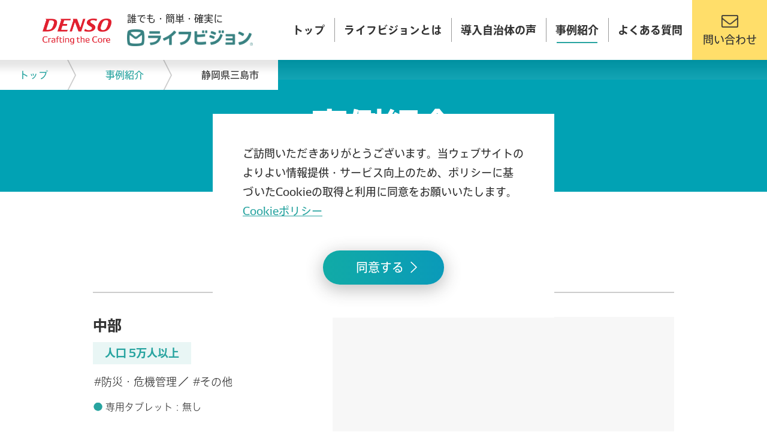

--- FILE ---
content_type: text/html; charset=UTF-8
request_url: https://www.lifevision.net/case/%E9%9D%99%E5%B2%A1%E7%9C%8C%E4%B8%89%E5%B3%B6%E5%B8%82/
body_size: 4672
content:
<!DOCTYPE html>
<html lang="ja">
  <head>
    <meta charset="utf-8">
    <meta name="robots" content="noindex,nofollow" />    <meta name="viewport" content="width=device-width,initial-scale=1.0,minimum-scale=1.0">
    <meta http-equiv="X-UA-Compatible" content="IE=edge">
    <meta name="format-detection" content="telephone=no">
    <link rel="icon" href="https://www.lifevision.net/cms/wp-content/themes/denso-lv/favicon.ico">
    <title>静岡県三島市 | 地域情報配信システム「ライフビジョン」 誰でも、簡単、確実。</title>
    <meta name="keyword" content="デンソー,ライフビジョン,地域情報サービス,地域情報プラットフォーム,DENSO">
    <meta name="description" content="「誰でも」「簡単」「確実」をコンセプトにした地域情報配信システム「ライフビジョン」のホームページです。静岡県三島市の事例をご紹介します。" />
    <link rel="stylesheet" href="https://www.lifevision.net/cms/wp-content/themes/denso-lv//assets/css/style.css"><!-- Global site tag (gtag.js) - Google Analytics --> 
<script async src="https://www.googletagmanager.com/gtag/js?id=G-48W7CKXS7F"></script> <script> window.dataLayer = window.dataLayer || []; function gtag(){dataLayer.push(arguments);} gtag('js', new Date()); gtag('config', 'G-48W7CKXS7F'); </script>
<script src="https://www.lifevision.net/cms/wp-content/themes/denso-lv/assets/js/vendor/jquery.min.js" crossorigin="anonymous"></script>
<meta name='robots' content='max-image-preview:large' />
<link rel='dns-prefetch' href='//s.w.org' />
		<script type="text/javascript">
			window._wpemojiSettings = {"baseUrl":"https:\/\/s.w.org\/images\/core\/emoji\/13.1.0\/72x72\/","ext":".png","svgUrl":"https:\/\/s.w.org\/images\/core\/emoji\/13.1.0\/svg\/","svgExt":".svg","source":{"concatemoji":"https:\/\/www.lifevision.net\/cms\/wp-includes\/js\/wp-emoji-release.min.js"}};
			!function(e,a,t){var n,r,o,i=a.createElement("canvas"),p=i.getContext&&i.getContext("2d");function s(e,t){var a=String.fromCharCode;p.clearRect(0,0,i.width,i.height),p.fillText(a.apply(this,e),0,0);e=i.toDataURL();return p.clearRect(0,0,i.width,i.height),p.fillText(a.apply(this,t),0,0),e===i.toDataURL()}function c(e){var t=a.createElement("script");t.src=e,t.defer=t.type="text/javascript",a.getElementsByTagName("head")[0].appendChild(t)}for(o=Array("flag","emoji"),t.supports={everything:!0,everythingExceptFlag:!0},r=0;r<o.length;r++)t.supports[o[r]]=function(e){if(!p||!p.fillText)return!1;switch(p.textBaseline="top",p.font="600 32px Arial",e){case"flag":return s([127987,65039,8205,9895,65039],[127987,65039,8203,9895,65039])?!1:!s([55356,56826,55356,56819],[55356,56826,8203,55356,56819])&&!s([55356,57332,56128,56423,56128,56418,56128,56421,56128,56430,56128,56423,56128,56447],[55356,57332,8203,56128,56423,8203,56128,56418,8203,56128,56421,8203,56128,56430,8203,56128,56423,8203,56128,56447]);case"emoji":return!s([10084,65039,8205,55357,56613],[10084,65039,8203,55357,56613])}return!1}(o[r]),t.supports.everything=t.supports.everything&&t.supports[o[r]],"flag"!==o[r]&&(t.supports.everythingExceptFlag=t.supports.everythingExceptFlag&&t.supports[o[r]]);t.supports.everythingExceptFlag=t.supports.everythingExceptFlag&&!t.supports.flag,t.DOMReady=!1,t.readyCallback=function(){t.DOMReady=!0},t.supports.everything||(n=function(){t.readyCallback()},a.addEventListener?(a.addEventListener("DOMContentLoaded",n,!1),e.addEventListener("load",n,!1)):(e.attachEvent("onload",n),a.attachEvent("onreadystatechange",function(){"complete"===a.readyState&&t.readyCallback()})),(n=t.source||{}).concatemoji?c(n.concatemoji):n.wpemoji&&n.twemoji&&(c(n.twemoji),c(n.wpemoji)))}(window,document,window._wpemojiSettings);
		</script>
		<style type="text/css">
img.wp-smiley,
img.emoji {
	display: inline !important;
	border: none !important;
	box-shadow: none !important;
	height: 1em !important;
	width: 1em !important;
	margin: 0 .07em !important;
	vertical-align: -0.1em !important;
	background: none !important;
	padding: 0 !important;
}
</style>
	<link rel='stylesheet' id='wp-block-library-css'  href='https://www.lifevision.net/cms/wp-includes/css/dist/block-library/style.min.css' type='text/css' media='all' />
<link rel='stylesheet' id='contact-form-7-css'  href='https://www.lifevision.net/cms/wp-content/plugins/contact-form-7/includes/css/styles.css' type='text/css' media='all' />
<link rel='stylesheet' id='contact-form-7-confirm-css'  href='https://www.lifevision.net/cms/wp-content/plugins/contact-form-7-add-confirm/includes/css/styles.css' type='text/css' media='all' />
<script type='text/javascript' src='https://www.lifevision.net/cms/wp-includes/js/jquery/jquery.min.js' id='jquery-core-js'></script>
<script type='text/javascript' src='https://www.lifevision.net/cms/wp-includes/js/jquery/jquery-migrate.min.js' id='jquery-migrate-js'></script>
<link rel="https://api.w.org/" href="https://www.lifevision.net/wp-json/" /><link rel="alternate" type="application/json" href="https://www.lifevision.net/wp-json/wp/v2/case/524" /><link rel="EditURI" type="application/rsd+xml" title="RSD" href="https://www.lifevision.net/cms/xmlrpc.php?rsd" />
<link rel="wlwmanifest" type="application/wlwmanifest+xml" href="https://www.lifevision.net/cms/wp-includes/wlwmanifest.xml" /> 
<meta name="generator" content="WordPress 5.8.12" />
<link rel="canonical" href="https://www.lifevision.net/case/%e9%9d%99%e5%b2%a1%e7%9c%8c%e4%b8%89%e5%b3%b6%e5%b8%82/" />
<link rel='shortlink' href='https://www.lifevision.net/?p=524' />
<link rel="alternate" type="application/json+oembed" href="https://www.lifevision.net/wp-json/oembed/1.0/embed?url=https%3A%2F%2Fwww.lifevision.net%2Fcase%2F%25e9%259d%2599%25e5%25b2%25a1%25e7%259c%258c%25e4%25b8%2589%25e5%25b3%25b6%25e5%25b8%2582%2F" />
<link rel="alternate" type="text/xml+oembed" href="https://www.lifevision.net/wp-json/oembed/1.0/embed?url=https%3A%2F%2Fwww.lifevision.net%2Fcase%2F%25e9%259d%2599%25e5%25b2%25a1%25e7%259c%258c%25e4%25b8%2589%25e5%25b3%25b6%25e5%25b8%2582%2F&#038;format=xml" />
  </head>
  <body class="case-template-default single single-case postid-524">
    




<header class="c-header">
  <div class="header-in">
    <div class="header-logo">
      <div class="inner"><a href="https://www.denso.com/jp/ja/" target="_blank">
          <figure class="logo"><img src="https://www.lifevision.net/cms/wp-content/themes/denso-lv/assets/images/logo.png" alt="DENSO Crafting the Core"/></figure></a><a class="-contact" href="https://www.lifevision.net/">
          <div class="box-contact">
            <p class="slogan">誰でも・簡単・確実に</p>
            <figure class="contact"><img src="https://www.lifevision.net/cms/wp-content/themes/denso-lv/assets/images/logo-lifevision.png" alt="ライフビジョン"/></figure>
          </div></a></div>
    </div>
    <div class="header-nav">
      <nav class="c-nav-global">
        <ul class="list-nav">
          <li class="item"><a href="http://www.lifevision.net/" class="link">トップ</a></li>
          <li class="item"><a href="http://www.lifevision.net/feature" class="link">ライフビジョンとは</a></li>
          <li class="item"><a href="http://www.lifevision.net/voice" class="link">導入自治体の声</a></li>
          <li class="item"><a href="http://www.lifevision.net/case" class="link current">事例紹介</a></li>
          <li class="item"><a href="http://www.lifevision.net/faq" class="link">よくある質問</a></li>
        </ul>
      </nav>
      <div class="btn-contact-wrap">     <a class="btn-contact" href="https://www.lifevision.net/contact/"> <span>問い合わせ</span></a></div>
      <div class="btn-menu-close-wrap">
        <div class="btn-menu-close js-btn-close">
          <div class="hamburger"><span></span><span></span><span></span></div>
          <p class="text">メニュー</p>
        </div>
      </div>
    </div>
    <div class="header-menu js-header-menu">
      <div class="hamburger"><span></span><span></span><span></span></div>
      <p class="text">メニュー</p>
    </div>
  </div>
</header>    <div class="l-contents -shadow -lower-page">
      <ul class="c-breadcrumb">
        <li class="item"><a href="/">トップ</a></li>
        <li class="item"><a href="/case/">事例紹介</a></li>
        <li class="item"><span>静岡県三島市</span></li>
      </ul>
      <div class="l-container">
        <div class="p-mv-lower-page">
          <div class="inner">
            <div class="c-box-h1">
              <h1 class="heading">事例紹介</h1>
            </div>
          </div>
        </div>
        <div class="p-lower-page-detail">
          <div class="l-inner">
            <div class="c-box-heading">
              <div class="c-heading-line"><span>静岡県三島市</span></div>
            </div>
            <div class="c-box-content">
              <div class="c-box-header-content">
                <div class="c-box-detail">
                  <div class="heading">中部</div>
                  <div class="number"><span aria-label="人口 5万人以上"></span><span aria-hidden="true"> 人口 5万人以上</span></div>
                  <div class="category-list js-ajax-wp">
                                              <div class="item"><span class="no-link">#防災・危機管理</span></div>
                                              <div class="item"><span class="no-link">#その他</span></div>
                                        </div>
                  <ul class="note-list">
                    <li class="item">専用タブレット：無し</li>
                  </ul>
                </div>
                <div class="c-box-image">
                  <figure class="frame"><img class="image" src="" alt="静岡県三島市"></figure>
                </div>
              </div>
              <div class="c-box-body-content c-cms-content">
                <h2>導入背景</h2>
                <p></p>
                <h2>機能</h2>
                <p></p>
              </div>
              <div class="c-box-footer-content">
                <div class="c-btn-center"><a class="c-btn -back" href="/case/"><span>事例紹介 一覧へ戻る</span></a></div>
              </div>
            </div>
          </div>
        </div>
      </div>
<div class="c-box-contact">
  <div class="inner">
    <h2 class="c-heading-line"><span>お気軽に<br class="_d-md-none">問い合わせ<br class="_d-md-none">ください</span></h2>
    <ul class="list-contact js-matchHeight-group">
      <li class="item">
        <div class="item-inner">
          <div class="detail js-matchHeight-target">
            <p class="text js-matchHeight-target-three">電話で<br class="_d-sm-none">問い合わせ</p>
            <div class="box-link js-matchHeight-target-two"><a class="number" href="tel:0566-55-0178"><span aria-label="レイゴーロクロク　ゴーゴー　レイイチナナハチ"></span><span aria-hidden="true">0566-55-0178</span></a>
              <p class="note">平日<span aria-label="10じから17じ"></span><span aria-hidden="true">10:00～17:00</span></p>
            </div>
          </div>
        </div>
      </li>
      <li class="item">
        <div class="item-inner">
          <div class="detail js-matchHeight-target">
            <p class="text js-matchHeight-target-three">専用フォームで<br class="_d-sm-none">問い合わせ</p>
            <div class="c-btn-center box-link js-matchHeight-target-two"><a class="c-btn -pink -sm" href="https://www.lifevision.net/contact/"> <span>こちらから</span></a></div>
          </div>
        </div>
      </li>
    </ul>
  </div>
</div>
</div>
<footer class="c-footer">
  <div class="c-footer-in">
    <div class="pagetop js-pagetop js-pagetop-scroll"><a class="link" href="#"> <span>ページの<br />先頭へ</span></a></div>
    <div class="footer-slogan"><a href="https://www.lifevision.net/">
        <p class="text">誰でも・簡単・確実に</p>
        <figure class="image"><img src="https://www.lifevision.net/cms/wp-content/themes/denso-lv//assets/images/logo-lifevision.png" alt="ライフビジョン" /></figure>
      </a></div>
    <div class="footer-content">
      <div class="footer-detail">
        <div class="logo"><a href="https://www.lifevision.net/"><img src="https://www.lifevision.net/cms/wp-content/themes/denso-lv//assets/images/logo.png" alt="DENSO Crafting the Core" /></a></div>
        <div class="detail">
          <div class="detail-in">
            <p class="text">ライフビジョンは<br class="_d-sm-none" />株式会社デンソー<br class="_d-md-none" />が開発し提供している製品です</p><a class="link-footer -sm" href="https://www.denso.com/jp/ja/" target="_blank"> <span>株式会社デンソー企業情報</span></a>
          </div>
        </div>
      </div>
      <div class="footer-nav">
        <div class="list-link">
          <div class="item"><a class="link-footer" href="https://www.lifevision.net/feature/"> <span>ライフビジョンとは</span></a></div>
          <div class="item"><a class="link-footer" href="https://www.lifevision.net/voice/"> <span>導入自治体の声</span></a></div>
          <div class="item"><a class="link-footer" href="https://www.lifevision.net/case/"> <span>事例紹介</span></a></div>
          <div class="item"><a class="link-footer" href="https://www.lifevision.net/news/"><span>お知らせ</span></a></div>
          <div class="item"><a class="link-footer" href="https://www.lifevision.net/faq/"> <span>よくある質問</span></a></div>
          <div class="item"><a class="link-footer" href="https://www.lifevision.net/contact/"> <span>問い合わせ</span></a></div>
        </div>
      </div>
    </div>
    <div class="footer-copy">
      <ul class="list-link">
        <li class="item"><a class="link-footer -sm" href="https://www.denso.com/jp/ja/privacy-policy/" target="_blank"> <span>プライバシーポリシー</span></a></li>
        <li class="item"><a class="link-footer -sm" href="https://www.lifevision.net/securitypolicy/"> <span>情報セキュリティ方針</span></a></li>
      </ul>
      <p class="copy">&copy; 2021 lifevision.</p>
    </div>
  </div>
</footer>
<section id="gdpr_panel">
  <div class="inner">
    <p>ご訪問いただきありがとうございます。当ウェブサイトのよりよい情報提供・サービス向上のため、ポリシーに基づいたCookieの取得と利用に同意をお願いいたします。</p>
    <p><a href="https://www.denso.com/jp/ja/cookie-policy/" target="_blank">Cookieポリシー</a></p>
    <div class="c-btn-center"><a href="javascript:void(0);" id="gdpr_agree_button" class="c-btn"><span>同意する</span></a></div>
  </div>
</section>
<script src="https://www.lifevision.net/cms/wp-content/themes/denso-lv//assets/js/common.bundle.js"></script>
<script src="https://www.lifevision.net/cms/wp-content/themes/denso-lv//assets/js/ofi.js"></script>
<script src="https://www.lifevision.net/cms/wp-content/themes/denso-lv//assets/js/t_append.js"></script>
<script type='text/javascript' id='contact-form-7-js-extra'>
/* <![CDATA[ */
var wpcf7 = {"apiSettings":{"root":"https:\/\/www.lifevision.net\/wp-json\/contact-form-7\/v1","namespace":"contact-form-7\/v1"}};
/* ]]> */
</script>
<script type='text/javascript' src='https://www.lifevision.net/cms/wp-content/plugins/contact-form-7/includes/js/scripts.js' id='contact-form-7-js'></script>
<script type='text/javascript' src='https://www.lifevision.net/cms/wp-includes/js/jquery/jquery.form.min.js' id='jquery-form-js'></script>
<script type='text/javascript' src='https://www.lifevision.net/cms/wp-content/plugins/contact-form-7-add-confirm/includes/js/scripts.js' id='contact-form-7-confirm-js'></script>
<script type='text/javascript' src='https://www.lifevision.net/cms/wp-includes/js/wp-embed.min.js' id='wp-embed-js'></script>
</body>

</html>


--- FILE ---
content_type: text/css
request_url: https://www.lifevision.net/cms/wp-content/themes/denso-lv//assets/css/style.css
body_size: 37076
content:
@charset "UTF-8";
/* Font
---------------------------------------------------------- */
/* Breakpoint
---------------------------------------------------------- */
/* Color
---------------------------------------------------------- */
/* line-height
---------------------------------------------------------- */
/* Z-index list
---------------------------------------------------------- */
/* calc-vw1800
---------------------------------------------------------- */
/* calc-vw1280
---------------------------------------------------------- */
/* calc-vw1280
---------------------------------------------------------- */
/* calc-vw375
---------------------------------------------------------- */
@import url("https://fonts.googleapis.com/css2?family=Noto+Sans+JP:wght@300;400;500;700&display=swap");
@import url("https://fonts.googleapis.com/css2?family=Lato:wght@300;400;700&display=swap");
@import url("https://fonts.googleapis.com/css2?family=Roboto:wght@300;400;500;700&display=swap");
@-webkit-keyframes fadeInDown {
  0% {
    opacity: 0;
    -webkit-transform: translateY(50px);
    transform: translateY(50px);
  }
  100% {
    opacity: 1;
    -webkit-transform: translateY(0);
    transform: translateY(0);
  }
}
@keyframes fadeInDown {
  0% {
    opacity: 0;
    -webkit-transform: translateY(50px);
    transform: translateY(50px);
  }
  100% {
    opacity: 1;
    -webkit-transform: translateY(0);
    transform: translateY(0);
  }
}

@-webkit-keyframes progress {
  0% {
    -webkit-transform: translateX(-100%);
    transform: translateX(-100%);
  }
  21% {
    -webkit-transform: translateX(0%);
    transform: translateX(0%);
  }
  27% {
    -webkit-transform: translateX(0%);
    transform: translateX(0%);
  }
  48% {
    -webkit-transform: translateX(100%);
    transform: translateX(100%);
  }
  100% {
    -webkit-transform: translateX(100%);
    transform: translateX(100%);
  }
}

@keyframes progress {
  0% {
    -webkit-transform: translateX(-100%);
    transform: translateX(-100%);
  }
  21% {
    -webkit-transform: translateX(0%);
    transform: translateX(0%);
  }
  27% {
    -webkit-transform: translateX(0%);
    transform: translateX(0%);
  }
  48% {
    -webkit-transform: translateX(100%);
    transform: translateX(100%);
  }
  100% {
    -webkit-transform: translateX(100%);
    transform: translateX(100%);
  }
}

/* ==========================================================
 fonts
========================================================== */
@font-face {
  font-family: "NotoSansCJKjp";
  font-style: normal;
  font-weight: 350;
  src: local("Noto Sans CJK JP Light"), url("../../assets/webfonts/NotoSansCJKjp-DemiLight.woff") format("woff"), url("../../assets/webfonts/NotoSansCJKjp-DemiLight.otf") format("opentype"), url("../../assets/webfonts/NotoSansCJKjp-DemiLight.eot") format("embedded-opentype");
}

@font-face {
  font-family: "DENSOTP2017-Light";
  font-style: normal;
  font-weight: 300;
  src: local("DENSO TP 2017"), url("../../assets/webfonts/DENSOTP2017-Light.otf") format("opentype");
}

@font-face {
  font-family: "DENSOTP2017-Regular";
  font-style: normal;
  font-weight: 400;
  src: local("DENSO TP 2017"), url("../../assets/webfonts/DENSOTP2017-Regular.otf") format("opentype");
}

@font-face {
  font-family: "DENSOTP2017-Bold";
  font-style: normal;
  font-weight: 700;
  src: local("DENSO TP 2017"), url("../../assets/webfonts/DENSOTP2017-Bold.otf") format("opentype");
}

@font-face {
  font-family: "DENSOTP2017-Black";
  font-style: normal;
  font-weight: 800;
  src: local("DENSO TP 2017"), url("../../assets/webfonts/DENSOTP2017-Black.otf") format("opentype");
}

@font-face {
  font-family: "DENSOSansTP2017-Light";
  font-style: normal;
  font-weight: 300;
  src: local("DENSO TP 2017"), url("../../assets/webfonts/DENSOSansTP2017-Light.otf") format("opentype");
}

@font-face {
  font-family: "DENSOSansTP2017-Regular";
  font-style: normal;
  font-weight: 400;
  src: local("DENSO TP 2017"), url("../../assets/webfonts/DENSOSansTP2017-Regular.otf") format("opentype");
}

@font-face {
  font-family: "DENSOSansTP2017-Bold";
  font-style: normal;
  font-weight: 700;
  src: local("DENSO TP 2017"), url("../../assets/webfonts/DENSOSansTP2017-Bold.otf") format("opentype");
}

@font-face {
  font-family: "DENSOSansTP2017-Black";
  font-style: normal;
  font-weight: 800;
  src: local("DENSO TP 2017"), url("../../assets/webfonts/DENSOSansTP2017-Black.otf") format("opentype");
}

@font-face {
  font-family: 'Font Awesome 5 Pro';
  font-style: normal;
  font-weight: 900;
  font-display: auto;
  src: url("../webfonts/fa-solid-900.eot");
  src: url("../webfonts/fa-solid-900.eot") format("embedded-opentype"), url("../webfonts/fa-solid-900.woff2") format("woff2"), url("../webfonts/fa-solid-900.woff") format("woff") }

/* ==========================================================
 vendor
========================================================== */
/* Slider */
.slick-slider {
  position: relative;
  display: block;
  -webkit-box-sizing: border-box;
  box-sizing: border-box;
  -webkit-user-select: none;
  -moz-user-select: none;
  -ms-user-select: none;
  user-select: none;
  -webkit-touch-callout: none;
  -khtml-user-select: none;
  -ms-touch-action: pan-y;
  touch-action: pan-y;
  -webkit-tap-highlight-color: transparent;
}

.slick-list {
  position: relative;
  display: block;
  overflow: hidden;
  margin: 0;
  padding: 0;
}

.slick-list:focus {
  outline: none;
}

.slick-list.dragging {
  cursor: pointer;
  cursor: hand;
}

.slick-slider .slick-track,
.slick-slider .slick-list {
  -webkit-transform: translate3d(0, 0, 0);
  -ms-transform: translate3d(0, 0, 0);
  transform: translate3d(0, 0, 0);
}

.slick-track {
  position: relative;
  top: 0;
  left: 0;
  display: block;
  margin-left: auto;
  margin-right: auto;
}

.slick-track::before,
.slick-track::after {
  display: table;
  content: '';
}

.slick-track::after {
  clear: both;
}

.slick-loading .slick-track {
  visibility: hidden;
}

.slick-slide {
  display: none;
  float: left;
  height: 100%;
  min-height: 1px;
}

[dir='rtl'] .slick-slide {
  float: right;
}

.slick-slide img {
  display: block;
}

.slick-slide.slick-loading img {
  display: none;
}

.slick-slide.dragging img {
  pointer-events: none;
}

.slick-initialized .slick-slide {
  display: block;
}

.slick-loading .slick-slide {
  visibility: hidden;
}

.slick-vertical .slick-slide {
  display: block;
  height: auto;
  border: 1px solid transparent;
}

.slick-arrow.slick-hidden {
  display: none;
}

/* Dots */
.slick-dotted.slick-slider {
  margin-bottom: 30px;
}

.slick-dots {
  list-style: none;
  display: -webkit-box;
  display: -webkit-flex;
  display: -ms-flexbox;
  display: flex;
  -webkit-box-pack: center;
  -webkit-justify-content: center;
  -ms-flex-pack: center;
  justify-content: center;
  -webkit-box-align: center;
  -webkit-align-items: center;
  -ms-flex-align: center;
  align-items: center;
  text-align: center;
  padding: 0;
  margin-top: 30px;
  margin-left: -25px;
  width: 100%;
}

.slick-dots li {
  position: relative;
  padding: 0;
  cursor: pointer;
}

.slick-dots li button {
  border: 0;
  display: block;
  height: 5px;
  width: 5px;
  outline: none;
  color: transparent;
  margin: 0 7px;
  cursor: pointer;
}

.slick-dots li button:hover, .slick-dots li button:focus {
  outline: none;
}

.slick-dots li button::before {
  position: absolute;
  top: 0;
  left: 0;
  content: '';
  margin: 0 7px;
  width: 5px;
  height: 5px;
  background-color: #E2E6F2;
  border-radius: 100%;
}

.slick-dots li.slick-active button {
  width: 10px;
  height: 10px;
}

.slick-dots li.slick-active button::before {
  width: 10px;
  height: 10px;
  background-color: #9FA8AF;
}

/* ==========================================================
 mixin
========================================================== */
/* up
---------------------------------------------------------- */
/* down
---------------------------------------------------------- */
/* ==========================================================
 base
========================================================== */
/* ==========================================================
 layout
========================================================== */
html {
  font-size: 62.5%;
}

html.is-locked {
  position: fixed;
  top: 0;
  left: 0;
  right: 0;
  bottom: 0;
  width: 100%;
  overflow-y: scroll;
}

body {
  background-color: #fff;
  font-family: "DENSOTP2017-Regular", sans-serif;
  font-size: 1.8rem;
  color: #333;
  line-height: 1.5;
  -webkit-text-size-adjust: 100%;
}

@media (max-width: 768px) {
  body {
    font-size: 1.6rem;
  }
}

/* contents
---------------------------------------------------------- */
.l-contents {
  position: relative;
}

@media (min-width: 769px) {
  .l-contents {
    min-width: 1280px;
  }
}

.l-contents.-gray {
  background-color: #f7f7f7;
  padding-bottom: 160px;
}

@media (max-width: 768px) {
  .l-contents.-gray {
    padding-bottom: 80px;
  }
}

.l-contents.-shadow::after {
  content: '';
  width: 100%;
  height: 33px;
  position: absolute;
  top: 0;
  left: 0;
  background-image: url(../../assets/images/bg_header_box_shadow@2x.png);
  background-repeat: no-repeat;
  z-index: 2;
}

@media (max-width: 768px) {
  .l-contents.-shadow.-lower-page::after {
    content: '';
    height: 2px;
    z-index: 4;
  }
}

/* container
---------------------------------------------------------- */
@media (min-width: 769px) {
  .l-container {
    min-width: 1280px;
  }
}

.l-container.-gray {
  background-color: #f7f7f7;
  padding-bottom: 160px;
}

@media (max-width: 768px) {
  .l-container.-gray {
    padding-bottom: 80px;
  }
}

.l-container.-border {
  border-top: 1px solid #E6E6E6;
}

.l-inner {
  margin: 0 auto;
  padding-left: 55px;
  padding-right: 55px;
}

@media (min-width: 769px) {
  .l-inner {
    width: 1280px;
    min-width: 1280px;
  }
}

@media (max-width: 768px) {
  .l-inner {
    padding: 0 20px;
  }
}

@media (max-width: 768px) {
  .l-inner {
    padding-top: 0;
    padding-bottom: 0;
  }
}

#top .l-container {
  padding: 0;
}

/* container-column
---------------------------------------------------------- */
.l-container-column {
  display: -webkit-box;
  display: -webkit-flex;
  display: -ms-flexbox;
  display: flex;
  -webkit-flex-wrap: wrap;
  -ms-flex-wrap: wrap;
  flex-wrap: wrap;
}

@media (min-width: 769px) {
  .l-container-column {
    -webkit-box-pack: justify;
    -webkit-justify-content: space-between;
    -ms-flex-pack: justify;
    justify-content: space-between;
  }
}

@media (max-width: 768px) {
  .l-container-column.-detail > .l-container-left {
    -webkit-box-ordinal-group: 2;
    -webkit-order: 1;
    -ms-flex-order: 1;
    order: 1;
  }
}

@media (max-width: 768px) {
  .l-container-column.-detail > .l-container-right {
    -webkit-box-ordinal-group: 4;
    -webkit-order: 3;
    -ms-flex-order: 3;
    order: 3;
  }
}

@media (max-width: 768px) {
  .l-container-column.-detail > .p-journal-relate {
    -webkit-box-ordinal-group: 3;
    -webkit-order: 2;
    -ms-flex-order: 2;
    order: 2;
  }
}

.l-container-column > .l-container-left {
  width: 914px;
  padding-right: 110px;
}

@media (max-width: 1300px) {
  .l-container-column > .l-container-left {
    width: calc((100vw * 900) / 1300);
    padding-right: calc((100vw * 110) / 1300);
  }
}

@media (max-width: 768px) {
  .l-container-column > .l-container-left {
    width: 100%;
    padding-right: 0;
  }
}

.l-container-column > .l-container-right {
  width: 256px;
}

@media (max-width: 1300px) {
  .l-container-column > .l-container-right {
    width: calc((100vw * 256) / 1300);
  }
}

@media (max-width: 768px) {
  .l-container-column > .l-container-right {
    width: 100%;
  }
}

/* focus
---------------------------------------------------------- */
.js-focus-visible :focus:not(.focus-visible) {
  outline: none;
}

.js-focus-visible .focus-visible {
  outline: 2px solid #333;
}

/* l-grid-row
---------------------------------------------------------- */
.l-grid-row {
  display: -webkit-box;
  display: -webkit-flex;
  display: -ms-flexbox;
  display: flex;
  -webkit-flex-wrap: wrap;
  -ms-flex-wrap: wrap;
  flex-wrap: wrap;
}

.l-grid-row.-gutter_5 {
  margin-top: -10px !important;
  margin-left: -5px !important;
  margin-right: -5px !important;
}

.l-grid-row.-gutter_5 > [class^="col"] {
  margin-top: 10px !important;
  padding-left: 5px !important;
  padding-right: 5px !important;
}

.l-grid-row.-gutter_x_5 {
  margin-left: -5px !important;
  margin-right: -5px !important;
}

.l-grid-row.-gutter_x_5 > [class^="col"] {
  padding-left: 5px !important;
  padding-right: 5px !important;
}

.l-grid-row.-gutter_y_5 {
  margin-top: -10px !important;
}

.l-grid-row.-gutter_y_5 > [class^="col"] {
  margin-top: 10px !important;
}

.l-grid-row.-gutter_10 {
  margin-top: -20px !important;
  margin-left: -10px !important;
  margin-right: -10px !important;
}

.l-grid-row.-gutter_10 > [class^="col"] {
  margin-top: 20px !important;
  padding-left: 10px !important;
  padding-right: 10px !important;
}

.l-grid-row.-gutter_x_10 {
  margin-left: -10px !important;
  margin-right: -10px !important;
}

.l-grid-row.-gutter_x_10 > [class^="col"] {
  padding-left: 10px !important;
  padding-right: 10px !important;
}

.l-grid-row.-gutter_y_10 {
  margin-top: -20px !important;
}

.l-grid-row.-gutter_y_10 > [class^="col"] {
  margin-top: 20px !important;
}

.l-grid-row.-gutter_15 {
  margin-top: -30px !important;
  margin-left: -15px !important;
  margin-right: -15px !important;
}

.l-grid-row.-gutter_15 > [class^="col"] {
  margin-top: 30px !important;
  padding-left: 15px !important;
  padding-right: 15px !important;
}

.l-grid-row.-gutter_x_15 {
  margin-left: -15px !important;
  margin-right: -15px !important;
}

.l-grid-row.-gutter_x_15 > [class^="col"] {
  padding-left: 15px !important;
  padding-right: 15px !important;
}

.l-grid-row.-gutter_y_15 {
  margin-top: -30px !important;
}

.l-grid-row.-gutter_y_15 > [class^="col"] {
  margin-top: 30px !important;
}

.l-grid-row.-gutter_20 {
  margin-top: -40px !important;
  margin-left: -20px !important;
  margin-right: -20px !important;
}

.l-grid-row.-gutter_20 > [class^="col"] {
  margin-top: 40px !important;
  padding-left: 20px !important;
  padding-right: 20px !important;
}

.l-grid-row.-gutter_x_20 {
  margin-left: -20px !important;
  margin-right: -20px !important;
}

.l-grid-row.-gutter_x_20 > [class^="col"] {
  padding-left: 20px !important;
  padding-right: 20px !important;
}

.l-grid-row.-gutter_y_20 {
  margin-top: -40px !important;
}

.l-grid-row.-gutter_y_20 > [class^="col"] {
  margin-top: 40px !important;
}

.l-grid-row.-gutter_25 {
  margin-top: -50px !important;
  margin-left: -25px !important;
  margin-right: -25px !important;
}

.l-grid-row.-gutter_25 > [class^="col"] {
  margin-top: 50px !important;
  padding-left: 25px !important;
  padding-right: 25px !important;
}

.l-grid-row.-gutter_x_25 {
  margin-left: -25px !important;
  margin-right: -25px !important;
}

.l-grid-row.-gutter_x_25 > [class^="col"] {
  padding-left: 25px !important;
  padding-right: 25px !important;
}

.l-grid-row.-gutter_y_25 {
  margin-top: -50px !important;
}

.l-grid-row.-gutter_y_25 > [class^="col"] {
  margin-top: 50px !important;
}

.l-grid-row.-gutter_30 {
  margin-top: -60px !important;
  margin-left: -30px !important;
  margin-right: -30px !important;
}

.l-grid-row.-gutter_30 > [class^="col"] {
  margin-top: 60px !important;
  padding-left: 30px !important;
  padding-right: 30px !important;
}

.l-grid-row.-gutter_x_30 {
  margin-left: -30px !important;
  margin-right: -30px !important;
}

.l-grid-row.-gutter_x_30 > [class^="col"] {
  padding-left: 30px !important;
  padding-right: 30px !important;
}

.l-grid-row.-gutter_y_30 {
  margin-top: -60px !important;
}

.l-grid-row.-gutter_y_30 > [class^="col"] {
  margin-top: 60px !important;
}

@media (max-width: 768px) {
  .l-grid-row.-gutter_sm_5 {
    margin-top: -10px !important;
    margin-left: -5px !important;
    margin-right: -5px !important;
  }
  .l-grid-row.-gutter_sm_5 > [class^="col"] {
    margin-top: 10px !important;
    padding-left: 5px !important;
    padding-right: 5px !important;
  }
  .l-grid-row.-gutter_x_sm_5 {
    margin-left: -5px !important;
    margin-right: -5px !important;
  }
  .l-grid-row.-gutter_x_sm_5 > [class^="col"] {
    padding-left: 5px !important;
    padding-right: 5px !important;
  }
  .l-grid-row.-gutter_y_sm_5 {
    margin-top: -10px !important;
  }
  .l-grid-row.-gutter_y_sm_5 > [class^="col"] {
    margin-top: 10px !important;
  }
  .l-grid-row.-gutter_sm_10 {
    margin-top: -20px !important;
    margin-left: -10px !important;
    margin-right: -10px !important;
  }
  .l-grid-row.-gutter_sm_10 > [class^="col"] {
    margin-top: 20px !important;
    padding-left: 10px !important;
    padding-right: 10px !important;
  }
  .l-grid-row.-gutter_x_sm_10 {
    margin-left: -10px !important;
    margin-right: -10px !important;
  }
  .l-grid-row.-gutter_x_sm_10 > [class^="col"] {
    padding-left: 10px !important;
    padding-right: 10px !important;
  }
  .l-grid-row.-gutter_y_sm_10 {
    margin-top: -20px !important;
  }
  .l-grid-row.-gutter_y_sm_10 > [class^="col"] {
    margin-top: 20px !important;
  }
  .l-grid-row.-gutter_sm_15 {
    margin-top: -30px !important;
    margin-left: -15px !important;
    margin-right: -15px !important;
  }
  .l-grid-row.-gutter_sm_15 > [class^="col"] {
    margin-top: 30px !important;
    padding-left: 15px !important;
    padding-right: 15px !important;
  }
  .l-grid-row.-gutter_x_sm_15 {
    margin-left: -15px !important;
    margin-right: -15px !important;
  }
  .l-grid-row.-gutter_x_sm_15 > [class^="col"] {
    padding-left: 15px !important;
    padding-right: 15px !important;
  }
  .l-grid-row.-gutter_y_sm_15 {
    margin-top: -30px !important;
  }
  .l-grid-row.-gutter_y_sm_15 > [class^="col"] {
    margin-top: 30px !important;
  }
  .l-grid-row.-gutter_sm_20 {
    margin-top: -40px !important;
    margin-left: -20px !important;
    margin-right: -20px !important;
  }
  .l-grid-row.-gutter_sm_20 > [class^="col"] {
    margin-top: 40px !important;
    padding-left: 20px !important;
    padding-right: 20px !important;
  }
  .l-grid-row.-gutter_x_sm_20 {
    margin-left: -20px !important;
    margin-right: -20px !important;
  }
  .l-grid-row.-gutter_x_sm_20 > [class^="col"] {
    padding-left: 20px !important;
    padding-right: 20px !important;
  }
  .l-grid-row.-gutter_y_sm_20 {
    margin-top: -40px !important;
  }
  .l-grid-row.-gutter_y_sm_20 > [class^="col"] {
    margin-top: 40px !important;
  }
  .l-grid-row.-gutter_sm_25 {
    margin-top: -50px !important;
    margin-left: -25px !important;
    margin-right: -25px !important;
  }
  .l-grid-row.-gutter_sm_25 > [class^="col"] {
    margin-top: 50px !important;
    padding-left: 25px !important;
    padding-right: 25px !important;
  }
  .l-grid-row.-gutter_x_sm_25 {
    margin-left: -25px !important;
    margin-right: -25px !important;
  }
  .l-grid-row.-gutter_x_sm_25 > [class^="col"] {
    padding-left: 25px !important;
    padding-right: 25px !important;
  }
  .l-grid-row.-gutter_y_sm_25 {
    margin-top: -50px !important;
  }
  .l-grid-row.-gutter_y_sm_25 > [class^="col"] {
    margin-top: 50px !important;
  }
  .l-grid-row.-gutter_sm_30 {
    margin-top: -60px !important;
    margin-left: -30px !important;
    margin-right: -30px !important;
  }
  .l-grid-row.-gutter_sm_30 > [class^="col"] {
    margin-top: 60px !important;
    padding-left: 30px !important;
    padding-right: 30px !important;
  }
  .l-grid-row.-gutter_x_sm_30 {
    margin-left: -30px !important;
    margin-right: -30px !important;
  }
  .l-grid-row.-gutter_x_sm_30 > [class^="col"] {
    padding-left: 30px !important;
    padding-right: 30px !important;
  }
  .l-grid-row.-gutter_y_sm_30 {
    margin-top: -60px !important;
  }
  .l-grid-row.-gutter_y_sm_30 > [class^="col"] {
    margin-top: 60px !important;
  }
}

@media (min-width: 769px) {
  .l-grid-row.-gutter_md_5 {
    margin-top: -10px !important;
    margin-left: -5px !important;
    margin-right: -5px !important;
  }
  .l-grid-row.-gutter_md_5 > [class^="col"] {
    margin-top: 10px !important;
    padding-left: 5px !important;
    padding-right: 5px !important;
  }
  .l-grid-row.-gutter_x_md_5 {
    margin-left: -5px !important;
    margin-right: -5px !important;
  }
  .l-grid-row.-gutter_x_md_5 > [class^="col"] {
    padding-left: 5px !important;
    padding-right: 5px !important;
  }
  .l-grid-row.-gutter_y_md_5 {
    margin-top: -10px !important;
  }
  .l-grid-row.-gutter_y_md_5 > [class^="col"] {
    margin-top: 10px !important;
  }
  .l-grid-row.-gutter_md_10 {
    margin-top: -20px !important;
    margin-left: -10px !important;
    margin-right: -10px !important;
  }
  .l-grid-row.-gutter_md_10 > [class^="col"] {
    margin-top: 20px !important;
    padding-left: 10px !important;
    padding-right: 10px !important;
  }
  .l-grid-row.-gutter_x_md_10 {
    margin-left: -10px !important;
    margin-right: -10px !important;
  }
  .l-grid-row.-gutter_x_md_10 > [class^="col"] {
    padding-left: 10px !important;
    padding-right: 10px !important;
  }
  .l-grid-row.-gutter_y_md_10 {
    margin-top: -20px !important;
  }
  .l-grid-row.-gutter_y_md_10 > [class^="col"] {
    margin-top: 20px !important;
  }
  .l-grid-row.-gutter_md_15 {
    margin-top: -30px !important;
    margin-left: -15px !important;
    margin-right: -15px !important;
  }
  .l-grid-row.-gutter_md_15 > [class^="col"] {
    margin-top: 30px !important;
    padding-left: 15px !important;
    padding-right: 15px !important;
  }
  .l-grid-row.-gutter_x_md_15 {
    margin-left: -15px !important;
    margin-right: -15px !important;
  }
  .l-grid-row.-gutter_x_md_15 > [class^="col"] {
    padding-left: 15px !important;
    padding-right: 15px !important;
  }
  .l-grid-row.-gutter_y_md_15 {
    margin-top: -30px !important;
  }
  .l-grid-row.-gutter_y_md_15 > [class^="col"] {
    margin-top: 30px !important;
  }
  .l-grid-row.-gutter_md_20 {
    margin-top: -40px !important;
    margin-left: -20px !important;
    margin-right: -20px !important;
  }
  .l-grid-row.-gutter_md_20 > [class^="col"] {
    margin-top: 40px !important;
    padding-left: 20px !important;
    padding-right: 20px !important;
  }
  .l-grid-row.-gutter_x_md_20 {
    margin-left: -20px !important;
    margin-right: -20px !important;
  }
  .l-grid-row.-gutter_x_md_20 > [class^="col"] {
    padding-left: 20px !important;
    padding-right: 20px !important;
  }
  .l-grid-row.-gutter_y_md_20 {
    margin-top: -40px !important;
  }
  .l-grid-row.-gutter_y_md_20 > [class^="col"] {
    margin-top: 40px !important;
  }
  .l-grid-row.-gutter_md_25 {
    margin-top: -50px !important;
    margin-left: -25px !important;
    margin-right: -25px !important;
  }
  .l-grid-row.-gutter_md_25 > [class^="col"] {
    margin-top: 50px !important;
    padding-left: 25px !important;
    padding-right: 25px !important;
  }
  .l-grid-row.-gutter_x_md_25 {
    margin-left: -25px !important;
    margin-right: -25px !important;
  }
  .l-grid-row.-gutter_x_md_25 > [class^="col"] {
    padding-left: 25px !important;
    padding-right: 25px !important;
  }
  .l-grid-row.-gutter_y_md_25 {
    margin-top: -50px !important;
  }
  .l-grid-row.-gutter_y_md_25 > [class^="col"] {
    margin-top: 50px !important;
  }
  .l-grid-row.-gutter_md_30 {
    margin-top: -60px !important;
    margin-left: -30px !important;
    margin-right: -30px !important;
  }
  .l-grid-row.-gutter_md_30 > [class^="col"] {
    margin-top: 60px !important;
    padding-left: 30px !important;
    padding-right: 30px !important;
  }
  .l-grid-row.-gutter_x_md_30 {
    margin-left: -30px !important;
    margin-right: -30px !important;
  }
  .l-grid-row.-gutter_x_md_30 > [class^="col"] {
    padding-left: 30px !important;
    padding-right: 30px !important;
  }
  .l-grid-row.-gutter_y_md_30 {
    margin-top: -60px !important;
  }
  .l-grid-row.-gutter_y_md_30 > [class^="col"] {
    margin-top: 60px !important;
  }
}

@media (min-width: 1601px) {
  .l-grid-row.-gutter_lg_5 {
    margin-top: -10px !important;
    margin-left: -5px !important;
    margin-right: -5px !important;
  }
  .l-grid-row.-gutter_lg_5 > [class^="col"] {
    margin-top: 10px !important;
    padding-left: 5px !important;
    padding-right: 5px !important;
  }
  .l-grid-row.-gutter_x_lg_5 {
    margin-left: -5px !important;
    margin-right: -5px !important;
  }
  .l-grid-row.-gutter_x_lg_5 > [class^="col"] {
    padding-left: 5px !important;
    padding-right: 5px !important;
  }
  .l-grid-row.-gutter_y_lg_5 {
    margin-top: -10px !important;
  }
  .l-grid-row.-gutter_y_lg_5 > [class^="col"] {
    margin-top: 10px !important;
  }
  .l-grid-row.-gutter_lg_10 {
    margin-top: -20px !important;
    margin-left: -10px !important;
    margin-right: -10px !important;
  }
  .l-grid-row.-gutter_lg_10 > [class^="col"] {
    margin-top: 20px !important;
    padding-left: 10px !important;
    padding-right: 10px !important;
  }
  .l-grid-row.-gutter_x_lg_10 {
    margin-left: -10px !important;
    margin-right: -10px !important;
  }
  .l-grid-row.-gutter_x_lg_10 > [class^="col"] {
    padding-left: 10px !important;
    padding-right: 10px !important;
  }
  .l-grid-row.-gutter_y_lg_10 {
    margin-top: -20px !important;
  }
  .l-grid-row.-gutter_y_lg_10 > [class^="col"] {
    margin-top: 20px !important;
  }
  .l-grid-row.-gutter_lg_15 {
    margin-top: -30px !important;
    margin-left: -15px !important;
    margin-right: -15px !important;
  }
  .l-grid-row.-gutter_lg_15 > [class^="col"] {
    margin-top: 30px !important;
    padding-left: 15px !important;
    padding-right: 15px !important;
  }
  .l-grid-row.-gutter_x_lg_15 {
    margin-left: -15px !important;
    margin-right: -15px !important;
  }
  .l-grid-row.-gutter_x_lg_15 > [class^="col"] {
    padding-left: 15px !important;
    padding-right: 15px !important;
  }
  .l-grid-row.-gutter_y_lg_15 {
    margin-top: -30px !important;
  }
  .l-grid-row.-gutter_y_lg_15 > [class^="col"] {
    margin-top: 30px !important;
  }
  .l-grid-row.-gutter_lg_20 {
    margin-top: -40px !important;
    margin-left: -20px !important;
    margin-right: -20px !important;
  }
  .l-grid-row.-gutter_lg_20 > [class^="col"] {
    margin-top: 40px !important;
    padding-left: 20px !important;
    padding-right: 20px !important;
  }
  .l-grid-row.-gutter_x_lg_20 {
    margin-left: -20px !important;
    margin-right: -20px !important;
  }
  .l-grid-row.-gutter_x_lg_20 > [class^="col"] {
    padding-left: 20px !important;
    padding-right: 20px !important;
  }
  .l-grid-row.-gutter_y_lg_20 {
    margin-top: -40px !important;
  }
  .l-grid-row.-gutter_y_lg_20 > [class^="col"] {
    margin-top: 40px !important;
  }
  .l-grid-row.-gutter_lg_25 {
    margin-top: -50px !important;
    margin-left: -25px !important;
    margin-right: -25px !important;
  }
  .l-grid-row.-gutter_lg_25 > [class^="col"] {
    margin-top: 50px !important;
    padding-left: 25px !important;
    padding-right: 25px !important;
  }
  .l-grid-row.-gutter_x_lg_25 {
    margin-left: -25px !important;
    margin-right: -25px !important;
  }
  .l-grid-row.-gutter_x_lg_25 > [class^="col"] {
    padding-left: 25px !important;
    padding-right: 25px !important;
  }
  .l-grid-row.-gutter_y_lg_25 {
    margin-top: -50px !important;
  }
  .l-grid-row.-gutter_y_lg_25 > [class^="col"] {
    margin-top: 50px !important;
  }
  .l-grid-row.-gutter_lg_30 {
    margin-top: -60px !important;
    margin-left: -30px !important;
    margin-right: -30px !important;
  }
  .l-grid-row.-gutter_lg_30 > [class^="col"] {
    margin-top: 60px !important;
    padding-left: 30px !important;
    padding-right: 30px !important;
  }
  .l-grid-row.-gutter_x_lg_30 {
    margin-left: -30px !important;
    margin-right: -30px !important;
  }
  .l-grid-row.-gutter_x_lg_30 > [class^="col"] {
    padding-left: 30px !important;
    padding-right: 30px !important;
  }
  .l-grid-row.-gutter_y_lg_30 {
    margin-top: -60px !important;
  }
  .l-grid-row.-gutter_y_lg_30 > [class^="col"] {
    margin-top: 60px !important;
  }
}

.l-grid-row > .col {
  width: 100%;
}

.l-grid-row > .col-12 {
  width: 100%;
}

.l-grid-row > .col-11 {
  width: 91.66667%;
}

.l-grid-row > .col-10 {
  width: 83.33333%;
}

.l-grid-row > .col-9 {
  width: 75%;
}

.l-grid-row > .col-8 {
  width: 66.66667%;
}

.l-grid-row > .col-7 {
  width: 58.33333%;
}

.l-grid-row > .col-6 {
  width: 50%;
}

.l-grid-row > .col-5 {
  width: 41.66667%;
}

.l-grid-row > .col-4 {
  width: 33.33333%;
}

.l-grid-row > .col-3 {
  width: 25%;
}

.l-grid-row > .col-2 {
  width: 16.66667%;
}

.l-grid-row > .col-1 {
  width: 8.33333%;
}

@media (max-width: 768px) {
  .l-grid-row > .col-sm-12 {
    width: 100%;
  }
  .l-grid-row > .col-sm-11 {
    width: 91.66667%;
  }
  .l-grid-row > .col-sm-10 {
    width: 83.33333%;
  }
  .l-grid-row > .col-sm-9 {
    width: 75%;
  }
  .l-grid-row > .col-sm-8 {
    width: 66.66667%;
  }
  .l-grid-row > .col-sm-7 {
    width: 58.33333%;
  }
  .l-grid-row > .col-sm-6 {
    width: 50%;
  }
  .l-grid-row > .col-sm-5 {
    width: 41.66667%;
  }
  .l-grid-row > .col-sm-4 {
    width: 33.33333%;
  }
  .l-grid-row > .col-sm-3 {
    width: 25%;
  }
  .l-grid-row > .col-sm-2 {
    width: 16.66667%;
  }
  .l-grid-row > .col-sm-1 {
    width: 8.33333%;
  }
}

@media (min-width: 769px) {
  .l-grid-row > .col-md-12 {
    width: 100%;
  }
  .l-grid-row > .col-md-11 {
    width: 91.66667%;
  }
  .l-grid-row > .col-md-10 {
    width: 83.33333%;
  }
  .l-grid-row > .col-md-9 {
    width: 75%;
  }
  .l-grid-row > .col-md-8 {
    width: 66.66667%;
  }
  .l-grid-row > .col-md-7 {
    width: 58.33333%;
  }
  .l-grid-row > .col-md-6 {
    width: 50%;
  }
  .l-grid-row > .col-md-5 {
    width: 41.66667%;
  }
  .l-grid-row > .col-md-4 {
    width: 33.33333%;
  }
  .l-grid-row > .col-md-3 {
    width: 25%;
  }
  .l-grid-row > .col-md-2 {
    width: 16.66667%;
  }
  .l-grid-row > .col-md-1 {
    width: 8.33333%;
  }
}

@media (min-width: 1601px) {
  .l-grid-row > .col-lg-12 {
    width: 100%;
  }
  .l-grid-row > .col-lg-11 {
    width: 91.66667%;
  }
  .l-grid-row > .col-lg-10 {
    width: 83.33333%;
  }
  .l-grid-row > .col-lg-9 {
    width: 75%;
  }
  .l-grid-row > .col-lg-8 {
    width: 66.66667%;
  }
  .l-grid-row > .col-lg-7 {
    width: 58.33333%;
  }
  .l-grid-row > .col-lg-6 {
    width: 50%;
  }
  .l-grid-row > .col-lg-5 {
    width: 41.66667%;
  }
  .l-grid-row > .col-lg-4 {
    width: 33.33333%;
  }
  .l-grid-row > .col-lg-3 {
    width: 25%;
  }
  .l-grid-row > .col-lg-2 {
    width: 16.66667%;
  }
  .l-grid-row > .col-lg-1 {
    width: 8.33333%;
  }
}

.l-grid-row .w-100 {
  width: 100% !important;
}

/* ==========================================================
 html5 elements
========================================================== */
article,
aside,
figure,
figcaption,
footer,
header,
nav,
section {
  display: block;
}

/* ==========================================================
 reseting
========================================================== */
html {
  font-size: 62.5%;
}

body,
div,
pre,
p,
blockquote,
dl,
dt,
dd,
ul,
ol,
li,
h1,
h2,
h3,
h4,
h5,
h6,
form,
fieldset,
th,
td,
button,
figure,
figcaption {
  margin: 0;
  padding: 0;
}

input,
textarea {
  margin: 0;
  font-size: 100%;
}

input,
textarea,
select {
  -webkit-appearance: none;
}

textarea {
  resize: none;
}

button {
  border: none;
  overflow: visible;
  background: none;
  vertical-align: top;
  font-size: 100%;
  color: inherit;
  cursor: pointer;
  -webkit-appearance: none;
}

label {
  cursor: pointer;
}

table {
  border-collapse: collapse;
  border-spacing: 0;
  font-size: 100%;
}

fieldset {
  border: 0;
}

img {
  max-width: 100%;
  border: 0;
  height: auto;
  vertical-align: top;
}

address,
caption,
code,
em,
th {
  font-style: normal;
  font-weight: normal;
}

ol,
ul {
  list-style: none;
}

caption,
th {
  text-align: left;
}

h1,
h2,
h3,
h4,
h5,
h6,
strong,
em {
  font-size: 100%;
  font-weight: normal;
}

input {
  outline: none;
  -webkit-tap-highlight-color: rgba(0, 0, 0, 0);
  overflow-wrap: break-word;
  word-wrap: break-word;
}

a {
  -webkit-tap-highlight-color: rgba(0, 0, 0, 0);
  overflow-wrap: break-word;
  word-wrap: break-word;
}

sup {
  vertical-align: top;
}

sub {
  vertical-align: sub;
}

strong {
  font-weight: 500;
}

* {
  box-sizing: border-box;
  -webkit-box-sizing: border-box;
}

/* ==========================================================
 base Link
========================================================== */
a {
  text-decoration: none;
  color: #333;
}

a:hover, a:active, a:focus, a:visited {
  text-decoration: none;
}

/* ==========================================================
 clearfix
========================================================== */
.clearfix::before, .clearfix::after {
  content: '';
  display: table;
}

.contents::before, .contents::after {
  content: '';
  display: table;
}

.clearfix::after,
.contents::after {
  clear: both;
}

/* l-sec
---------------------------------------------------------- */
.l-sec__in {
  width: 1240px;
  margin: 0 auto;
  padding: 0 20px;
}

@media (max-width: 768px) {
  .l-sec__in {
    width: 100%;
    padding: 0 32px;
  }
}

/* ==========================================================
 components
========================================================== */
/* c-list-faq_category
---------------------------------------------------------- */
.c-list-faq_category {
  display: flex;
  justify-content: flex-start;
  align-items: flex-start;
  flex-wrap: wrap;
  margin: -15px -15px 65px;
}

.c-list-faq_category .list-link {
  position: relative;
  display: flex;
  justify-content: center;
  align-items: center;
  width: calc((100% - 90px) / 3);
  height: 80px;
  margin: 15px;
  padding: 16px 40px;
  text-align: center;
  border-radius: 15px;
  box-shadow: 0px 0px 10px rgba(0, 0, 0, .3);
}

.c-list-faq_category .list-link::before {
  content: '\f107';
  position: absolute;
  top: 0;
  right: 20px;
  bottom: 0;
  display: flex;
  justify-content: center;
  align-items: center;
  margin: auto;
  font-family: 'Font Awesome 5 Pro';
  font-weight: 900;
  color: #28a4a0;
}

@media (max-width: 768px) {
  .c-list-faq_category {
    margin: 7px -5px 30px;
  }
  .c-list-faq_category .list-link {
    width: calc((100% - 20px)/ 2);
    margin: 5px;
    padding: 17px 10px 29px;
    font-size: 1.4rem;
  }

  .c-list-faq_category .list-link::before {
    top: auto;
    right: auto;
    bottom: 0;
    left: auto;
    width: 15px;
    height: 20px;
    font-size: 2.4rem;
  }
}

/* c-row-faq
---------------------------------------------------------- */
.c-row-faq .c-heading {
  font-size: 2.8rem;
  font-family: "DENSOTP2017-Bold", sans-serif;
  font-weight: 700;
  color: #28a4a0;
  margin-bottom: 40px;
  padding: 30px;
  border-top: 2px solid #ccc;
  background-color: #eff8f8;
}

.c-row-faq .c-list-faq {
  margin-bottom: 70px;
}

@media (max-width: 768px) {
  .c-row-faq .c-heading {
    padding: 25px 20px;
    font-size: 2.4rem;
  }
}

/* c-box-faq
---------------------------------------------------------- */
.c-box-faq {
  position: relative;
  border-radius: 15px;
  background-color: #fff;
  -webkit-box-shadow: 0px 5px 8px 0px rgba(4, 0, 0, 0.25);
  box-shadow: 0px 5px 8px 0px rgba(4, 0, 0, 0.25);
}

.c-box-faq .box-text {
  position: relative;
}

@media (min-width: 769px) {
  .c-box-faq .box-text {
    display: -webkit-box;
    display: -webkit-flex;
    display: -ms-flexbox;
    display: flex;
    -webkit-box-align: baseline;
    -webkit-align-items: baseline;
    -ms-flex-align: baseline;
    align-items: baseline;
  }
}

.c-box-faq .box-text::before {
  position: relative;
  top: 2px;
  font-size: 2.8rem;
  margin-right: 8px;
}

@media (max-width: 768px) {
  .c-box-faq .box-text::before {
    display: block;
    font-size: 2.6rem;
    margin-right: 0;
  }
}

.c-box-faq .text-cmn {
  font-family: "DENSOTP2017-Light", sans-serif;
  font-size: 1.8rem;
}

@media (max-width: 768px) {
  .c-box-faq .text-cmn {
    display: block;
    font-size: 1.6rem;
    margin-top: 4px;
  }
}

.c-box-faq .box-question {
  display: block;
  position: relative;
  padding: 5px 42px 14px 20px;
  cursor: pointer;
}

@media (max-width: 768px) {
  .c-box-faq .box-question {
    padding: 6px 20px 18px;
  }
}

.c-box-faq .box-question.is-active::before {
  background-image: url(../../assets/images/ico_accordion_open.png);
}

.c-box-faq .box-question::before {
  position: absolute;
  content: '';
  top: 50%;
  right: 20px;
  -webkit-transform: translateY(-50%);
  -ms-transform: translateY(-50%);
  transform: translateY(-50%);
  width: 24px;
  height: 24px;
  background-image: url(../../assets/images/ico_accordion_close.png);
  background-size: 24px 24px;
  background-repeat: no-repeat;
}

@media (max-width: 768px) {
  .c-box-faq .box-question .box-text {
    padding-right: 28px;
  }
}

.c-box-faq .box-question .box-text::before {
  content: 'Q.';
  color: #28a4a0;
}

.c-box-faq .box-answer {
  display: none;
  position: relative;
  padding: 6px 20px 16px;
}

@media (max-width: 768px) {
  .c-box-faq .box-answer {
    padding: 6px 20px 19px;
  }
}

.c-box-faq .box-answer::before {
  position: absolute;
  content: '';
  top: 0;
  right: 20px;
  width: calc(100% - 40px);
  height: 2px;
  background-color: #ccc;
}

@media (max-width: 768px) {
  .c-box-faq .box-answer::before {
    height: 1px;
  }
}

.c-box-faq .box-answer .box-text::before {
  content: 'A.';
  color: #e1202f;
}

/* c-box-contact
---------------------------------------------------------- */
.c-box-contact {
  padding: 62px 0 70px;
  background-color: #f7f7f7;
}

@media (min-width: 769px) {
  .c-box-contact > .inner {
    width: 1030px;
    margin: 0 auto;
  }
}

@media (max-width: 768px) {
  .c-box-contact > .inner {
    padding: 0 20px;
  }
}

.c-box-contact .c-heading-line {
  margin-bottom: 65px;
}

@media (min-width: 769px) {
  .c-box-contact .list-contact {
    display: -webkit-box;
    display: -webkit-flex;
    display: -ms-flexbox;
    display: flex;
    -webkit-box-pack: center;
    -webkit-justify-content: center;
    -ms-flex-pack: center;
    justify-content: center;
    margin-left: -10px;
    margin-right: -10px;
  }
}

@media (min-width: 769px) {
  .c-box-contact .list-contact > .item {
    width: 33.33%;
    padding-left: 10px;
    padding-right: 10px;
  }
}

@media (max-width: 768px) {
  .c-box-contact .list-contact > .item {
    width: 100%;
  }
}

@media (max-width: 768px) {
  .c-box-contact .list-contact > .item .c-btn-center {
    margin-top: 17px;
  }
}

@media (min-width: 769px) {
  .c-box-contact .list-contact > .item .c-btn {
    margin-top: 5px;
  }
}

@media (max-width: 768px) {
  .c-box-contact .list-contact > .item:not(:first-child) {
    margin-top: 20px;
  }
}

.c-box-contact .list-contact > .item:nth-child(1) {
  position: relative;
}

@media (min-width: 769px) {
  .c-box-contact .list-contact > .item:nth-child(1)::before {
    position: absolute;
    content: '';
    bottom: -70px;
    left: -153px;
    width: 113px;
    height: 186px;
    background-image: url(../../assets/images/top/img_top_05.png);
    background-repeat: no-repeat;
  }
}

@media (min-width: 769px) and (max-width: 768px) {
  .c-box-contact .list-contact > .item:nth-child(1)::before {
    display: none;
  }
}

@media (min-width: 769px) {
  .c-box-contact .list-contact > .item:nth-child(3) .c-btn-center .c-btn {
    padding: 6px 36px 7px 45px;
  }
  .c-box-contact .list-contact > .item:nth-child(3) .c-btn-center .c-btn span {
    padding-right: 25px;
  }
}

.c-box-contact .list-contact .item-inner {
  display: -webkit-box;
  display: -webkit-flex;
  display: -ms-flexbox;
  display: flex;
  -webkit-box-align: center;
  -webkit-align-items: center;
  -ms-flex-align: center;
  align-items: center;
  background-color: #fff;
  height: 100%;
  -webkit-box-pack: center;
  -webkit-justify-content: center;
  -ms-flex-pack: center;
  justify-content: center;
  border-radius: 15px;
  overflow: hidden;
  padding: 30px 15px;
}

@media (max-width: 768px) {
  .c-box-contact .list-contact .item-inner {
    padding: 33px 5px 40px;
  }
}

.c-box-contact .list-contact .detail {
  text-align: center;
}

.c-box-contact .list-contact .detail .text {
  display: -webkit-box;
  display: -webkit-flex;
  display: -ms-flexbox;
  display: flex;
  -webkit-box-align: center;
  -webkit-align-items: center;
  -ms-flex-align: center;
  align-items: center;
  -webkit-box-pack: center;
  -webkit-justify-content: center;
  -ms-flex-pack: center;
  justify-content: center;
  font-family: "DENSOTP2017-Bold", sans-serif;
  font-size: 2.8rem;
}

@media (max-width: 768px) {
  .c-box-contact .list-contact .detail .text {
    font-size: 2.2rem;
  }
}

.c-box-contact .list-contact .detail .number {
  font-family: "DENSOTP2017-Bold", sans-serif;
  font-size: 3.6rem;
  word-break: break-all;
  color: #000;
}

@media (max-width: 768px) {
  .c-box-contact .list-contact .detail .number {
    font-size: 3.4rem;
  }
}

.c-box-contact .list-contact .detail .note {
  font-family: "DENSOTP2017-Bold", sans-serif;
  font-size: 1.8rem;
}

@media (max-width: 768px) {
  .c-box-contact .list-contact .detail .note {
    font-size: 1.6rem;
  }
}

.c-box-contact .list-contact .box-link {
  display: -webkit-box;
  display: -webkit-flex;
  display: -ms-flexbox;
  display: flex;
  -webkit-box-orient: vertical;
  -webkit-box-direction: normal;
  -webkit-flex-direction: column;
  -ms-flex-direction: column;
  flex-direction: column;
  -webkit-box-pack: center;
  -webkit-justify-content: center;
  -ms-flex-pack: center;
  justify-content: center;
  -webkit-box-align: center;
  -webkit-align-items: center;
  -ms-flex-align: center;
  align-items: center;
}

/* c-box-wysiwyg
---------------------------------------------------------- */
.c-box-wysiwyg {
  font-family: "DENSOTP2017-Light", sans-serif;
}

.c-box-wysiwyg p {
  font-family: "DENSOTP2017-Light", sans-serif;
  font-size: 1.6rem;
  line-height: 1.8;
}

@media (max-width: 768px) {
  .c-box-wysiwyg p {
    line-height: 1.5;
  }
}

.c-box-wysiwyg a {
  color: #28a4a0;
  text-decoration: underline;
}

.c-box-wysiwyg a:hover {
  text-decoration: none;
}

.c-box-wysiwyg a[target="_blank"]::after {
  content: '';
  display: inline-block;
  width: 16px;
  height: 16px;
  background: url(../../assets/images/ico_ext_link.png) no-repeat;
}

.c-box-wysiwyg h4 {
  position: relative;
  font-family: "DENSOTP2017-Bold", sans-serif;
  font-size: 2.4rem;
  padding-bottom: 26px;
  margin-bottom: 20px;
}

@media (max-width: 768px) {
  .c-box-wysiwyg h4 {
    font-size: 2rem;
    padding-bottom: 21px;
    margin-bottom: 14px;
  }
}

.c-box-wysiwyg h4::before {
  position: absolute;
  content: '';
  bottom: 0;
  left: 0;
  width: 100%;
  height: 4px;
  background-image: url(../../assets/images/ico_dot_line_pc.png);
  background-repeat: repeat-x;
  background-size: 10px 4px;
}

@media (max-width: 768px) {
  .c-box-wysiwyg h4::before {
    background-image: url(../../assets/images/ico_dot_line_sp.png);
  }
}

.c-box-wysiwyg h5 {
  font-family: "DENSOTP2017-Bold", sans-serif;
  font-size: 2.2rem;
  color: #28a4a0;
  margin-bottom: 6px;
}

@media (max-width: 768px) {
  .c-box-wysiwyg h5 {
    font-size: 1.8rem;
    margin-bottom: 10px;
  }
}

.c-box-wysiwyg h6 {
  font-family: "DENSOTP2017-Bold", sans-serif;
  font-size: 1.8rem;
  margin-bottom: 13px;
}

@media (max-width: 768px) {
  .c-box-wysiwyg h6 {
    margin-bottom: 16px;
  }
}

.c-box-wysiwyg ol {
  counter-reset: ol;
}

.c-box-wysiwyg ol > li {
  display: table;
  font-family: "DENSOTP2017-Light", sans-serif;
  font-size: 1.6rem;
  line-height: 1.8;
}

@media (max-width: 768px) {
  .c-box-wysiwyg ol > li {
    line-height: 1.5;
  }
}

.c-box-wysiwyg ol > li::before {
  display: table-cell;
  width: 17px;
  counter-increment: ol;
  content: counter(ol) ".";
  font-family: "DENSOTP2017-Bold", sans-serif;
  font-size: 1.6rem;
  color: #28a4a0;
}

.c-box-wysiwyg ul > li {
  position: relative;
  font-family: "DENSOTP2017-Light", sans-serif;
  font-size: 1.6rem;
  padding-left: 19px;
  line-height: 1.8;
}

@media (max-width: 768px) {
  .c-box-wysiwyg ul > li {
    line-height: 1.5;
  }
}

.c-box-wysiwyg ul > li::before {
  content: '';
  display: block;
  position: absolute;
  left: 0;
  top: 7px;
  width: 15px;
  height: 14px;
  background-color: #28a4a0;
  border-radius: 40px;
}

.c-box-wysiwyg strong {
  font-family: "DENSOTP2017-Bold", sans-serif;
}

.c-box-wysiwyg blockquote {
  position: relative;
  font-family: "DENSOTP2017-Light", sans-serif;
  font-size: 1.6rem;
  color: #666;
  padding-left: 15px;
  line-height: 1.8;
}

@media (max-width: 768px) {
  .c-box-wysiwyg blockquote {
    line-height: 1.5;
  }
}

.c-box-wysiwyg blockquote::before {
  content: '';
  display: block;
  position: absolute;
  left: 0;
  top: 6px;
  width: 3px;
  height: calc(100% - 8px);
  background-color: #ccc;
}

@media (max-width: 768px) {
  .c-box-wysiwyg blockquote::before {
    top: 5px;
  }
}

.c-box-wysiwyg hr {
  border: none;
  width: 100%;
  height: 1px;
  background-color: #ccc;
  margin: 28px 0 18px;
}

@media (max-width: 768px) {
  .c-box-wysiwyg hr {
    margin: 18px 0;
  }
}

.c-box-wysiwyg img {
  margin-top: 30px;
}

.c-box-wysiwyg img.portrait {
  max-height: 650px;
  width: auto;
}

.c-box-wysiwyg * + h4 {
  margin-top: 23px;
}

@media (max-width: 768px) {
  .c-box-wysiwyg * + h4 {
    margin-top: 29px;
  }
}

.c-box-wysiwyg * + h5 {
  margin-top: 14px;
}

@media (max-width: 768px) {
  .c-box-wysiwyg * + h5 {
    margin-top: 29px;
  }
}

.c-box-wysiwyg * + h6 {
  margin-top: 18px;
}

.c-box-wysiwyg * + ol {
  margin-top: 4px;
}

@media (max-width: 768px) {
  .c-box-wysiwyg * + ol {
    margin-top: 10px;
  }
}

.c-box-wysiwyg * + ul {
  margin-top: 4px;
}

@media (max-width: 768px) {
  .c-box-wysiwyg * + ul {
    margin-top: 10px;
  }
}

.c-box-wysiwyg * + blockquote {
  margin-top: 25px;
}

@media (max-width: 768px) {
  .c-box-wysiwyg * + blockquote {
    margin-top: 20px;
  }
}

@media (max-width: 768px) {
  .c-box-wysiwyg ul + ol,
  .c-box-wysiwyg ol + ul {
    margin-top: 0;
  }
}

.c-box-wysiwyg h5 + p {
  margin-top: 6px;
}

@media (max-width: 768px) {
  .c-box-wysiwyg h5 + p {
    margin-top: 10px;
  }
}

.c-box-wysiwyg * + p {
  margin-top: 10px;
}

.c-box-wysiwyg p + p {
  margin-top: 32px;
}

@media (max-width: 768px) {
  .c-box-wysiwyg p + p {
    margin-top: 26px;
  }
}

.c-breadcrumb {
  display: -webkit-box;
  display: -webkit-flex;
  display: -ms-flexbox;
  display: flex;
  position: absolute;
  top: 0;
  left: 0;
  min-height: 50px;
  z-index: 4;
  background-image: url(../../assets/images/bg_breadcrumb.png);
  background-repeat: repeat-x;
  background-color: #fff;
}

@media (max-width: 768px) {
  .c-breadcrumb {
    position: relative;
    min-height: 40px;
    overflow: auto;
    background-image: url(../../assets/images/bg_breadcrumb_sp.jpg);
    background-repeat: repeat-x;
    background-color: #fff;
  }
}

.c-breadcrumb > .item {
  position: relative;
  display: -webkit-inline-box;
  display: -webkit-inline-flex;
  display: -ms-inline-flexbox;
  display: inline-flex;
  -webkit-box-align: center;
  -webkit-align-items: center;
  -ms-flex-align: center;
  align-items: center;
  -webkit-box-pack: center;
  -webkit-justify-content: center;
  -ms-flex-pack: center;
  justify-content: center;
  -webkit-box-flex: 0;
  -webkit-flex: 0 0 auto;
  -ms-flex: 0 0 auto;
  flex: 0 0 auto;
  font-size: 1.6rem;
  font-family: "DENSOTP2017-Regular", sans-serif;
  font-weight: 400;
  color: #333;
}

@media (max-width: 768px) {
  .c-breadcrumb > .item {
    font-size: 1.4rem;
    line-height: 1.6;
  }
}

.c-breadcrumb > .item:not(:last-child) {
  margin-right: 16px;
}

@media (max-width: 768px) {
  .c-breadcrumb > .item:not(:last-child) {
    margin-right: 8px;
  }
}

.c-breadcrumb > .item:not(:last-child)::after {
  width: 16px;
  height: 50px;
  content: '';
  display: block;
  position: absolute;
  top: 0;
  right: 0;
  z-index: -1;
  background-image: url(../../assets/images/ico_arrow_breadcrumb.png);
  background-repeat: no-repeat;
  background-position: center center;
}

@media (max-width: 768px) {
  .c-breadcrumb > .item:not(:last-child)::after {
    width: 8px;
    height: 100%;
    right: 0;
    background-image: url(../../assets/images/ico_arrow_breadcrumb_sp.png);
    background-repeat: no-repeat;
    background-position: center center;
    background-size: 100%;
  }
}

.c-breadcrumb > .item > a {
  color: #28a4a0;
  padding: 10px 48px 10px 32px;
}

@media (min-width: 769px) {
  .c-breadcrumb > .item > a {
    opacity: 1;
    -webkit-transition: opacity .3s ease-out;
    -o-transition: opacity .3s ease-out;
    transition: opacity .3s ease-out;
  }
  .c-breadcrumb > .item > a:hover {
    opacity: 0.5;
    text-decoration: none;
  }
}

@media (max-width: 768px) {
  .c-breadcrumb > .item > a {
    padding: 8px 16px;
  }
}

.c-breadcrumb > .item > span {
  color: #333;
  padding: 13px 32px;
}

@media (max-width: 768px) {
  .c-breadcrumb > .item > span {
    padding: 8px 10px;
  }
}

@media (min-width: 769px) {
  .c-breadcrumb > .item > span {
    overflow: hidden;
    white-space: nowrap;
    -o-text-overflow: ellipsis;
    text-overflow: ellipsis;
    max-width: 1024px;
  }
}

/* c-btn
---------------------------------------------------------- */
.c-btn {
  display: inline-block;
  padding: 10px 45px 11px 55px;
  border-radius: 40px;
  background-image: -webkit-linear-gradient(0deg, #11aba6 0%, #0a9ab9 100%);
  background-image: -ms-linear-gradient(0deg, #11aba6 0%, #0a9ab9 100%);
  -webkit-box-shadow: 0px 7px 27.26px 1.74px rgba(51, 51, 51, 0.3);
  box-shadow: 0px 7px 27.26px 1.74px rgba(51, 51, 51, 0.3);
}

@media (min-width: 769px) {
  .c-btn {
    opacity: 1;
    -webkit-transition: opacity .3s ease-out;
    -o-transition: opacity .3s ease-out;
    transition: opacity .3s ease-out;
  }
  .c-btn:hover {
    opacity: 0.5;
    text-decoration: none;
  }
}

@media (max-width: 768px) {
  .c-btn {
    width: 290px;
    padding: 12px 5px 13px;
  }
}

.c-btn-center {
  text-align: center;
}

.c-btn span {
  display: inline-block;
  position: relative;
  font-size: 2rem;
  color: #fff;
  padding-right: 22px;
}

@media (max-width: 768px) {
  .c-btn span {
    font-size: 1.6rem;
    padding-right: 17px;
  }
}

.c-btn span::after {
  position: absolute;
  content: '';
  top: 50%;
  right: 0;
  -webkit-transform: translateY(-50%);
  -ms-transform: translateY(-50%);
  transform: translateY(-50%);
  width: 11px;
  height: 19px;
  background-image: url(../../assets/images/ico_arrow_right_white_pc.png);
  background-repeat: no-repeat;
  background-size: 11px 19px;
}

@media (max-width: 768px) {
  .c-btn span::after {
    width: 9px;
    height: 14px;
    background-size: 9px 14px;
  }
}

.c-btn.-back span {
  padding-right: 0;
  padding-left: 22px;
}

@media (max-width: 768px) {
  .c-btn.-back span {
    padding-right: 0;
    padding-left: 17px;
  }
}

.c-btn.-back span::after {
  top: 50%;
  left: 0;
  right: inherit;
  background-image: url(../../assets/images/ico_arrow_left_white_pc.png);
}

.c-btn.-white {
  background: #fff;
}

.c-btn.-white span {
  padding-right: 0;
  padding-left: 22px;
  color: #333333;
}

@media (max-width: 768px) {
  .c-btn.-white span {
    padding-right: 0;
    padding-left: 17px;
  }
}

.c-btn.-white span::after {
  top: 50%;
  left: 0;
  right: inherit;
  background-image: url(../../assets/images/ico_arrow_left_black_pc.png);
}

.c-btn.-pink {
  background-image: -webkit-linear-gradient(-180deg, #dc0032 0%, #f24068 100%);
  background-image: -ms-linear-gradient(-180deg, #dc0032 0%, #f24068 100%);
}

.c-btn.-sm {
  padding: 6px 38px 7px 50px;
}

@media (max-width: 768px) {
  .c-btn.-sm {
    padding: 12px 38px 14px 50px;
  }
}

.c-btn.-sm span {
  font-size: 1.8rem;
}

@media (max-width: 768px) {
  .c-btn.-sm span {
    font-size: 1.6rem;
  }
}

.c-btn.-sm span::after {
  right: 2px;
  width: 8px;
  height: 13px;
  background-size: 8px 13px;
  margin-top: 1px;
  background-image: url(../../assets/images/ico_arrow_right_white_02_pc.png);
}

@media (max-width: 768px) {
  .c-btn.-sm span::after {
    width: 9px;
    height: 14px;
    background-image: url(../../assets/images/ico_arrow_right_white_sp@2x.png);
    background-size: 9px 14px;
  }
}

.c-btn.-pdf span {
  position: relative;
  color: #fff;
  padding-right: 22px;
}

.c-btn.-pdf span::after {
  width: 11px;
  height: 15px;
  background-image: url(../../assets/images/ico_pdf_01_pc.png);
  background-size: 11px 15px;
}

.c-btn.-plus.-is-active::before {
  background-image: url(../../assets/images/ico_accordion_sp_close.png);
}

.c-btn.-plus.-is-active span:nth-child(1) {
  display: none;
}

.c-btn.-plus.-is-active span:nth-child(2) {
  display: block;
}

.c-btn.-plus span:nth-child(1) {
  display: block;
}

.c-btn.-plus span:nth-child(2) {
  display: none;
}

.c-btn.-plus::before {
  position: absolute;
  content: '';
  top: 50%;
  right: 20px;
  -webkit-transform: translateY(-50%);
  -ms-transform: translateY(-50%);
  transform: translateY(-50%);
  width: 24px;
  height: 24px;
  background-image: url(../../assets/images/ico_accordion_sp_open.png);
  background-size: 24px 24px;
  background-repeat: no-repeat;
}

.c-btn.-back {
  padding: 10px 35px 11px 31px;
}

@media (max-width: 768px) {
  .c-btn.-back {
    padding: 13px 35px 13px 31px;
  }
}

.c-btn.-back span {
  padding-right: 0;
  padding-left: 22px;
}

@media (max-width: 768px) {
  .c-btn.-back span {
    position: relative;
    left: 10px;
  }
}

.c-btn.-back span::after {
  width: 14px;
  height: 18px;
  left: 0;
  background-image: url(../../assets/images/ico_back_white.png);
  background-repeat: no-repeat;
  background-position: center center;
}

/* c-card
---------------------------------------------------------- */
.p-box-case-list {
  margin-top: 48px;
  padding-bottom: 65px;
}

.p-box-case-list .c-box-heading {
  text-align: center;
}

.p-box-case-list .c-box-heading > .heading {
  font-size: 1.8rem;
  font-family: "DENSOTP2017-Light", sans-serif;
  font-weight: 300;
}

.p-box-case-list .c-box-heading > .sub-heading {
  font-size: 2rem;
  font-family: "DENSOTP2017-Bold", sans-serif;
  font-weight: 700;
  letter-spacing: .04em;
}

@media (max-width: 768px) {
  .p-box-case-list .c-box-heading > .sub-heading {
    letter-spacing: normal;
  }
}

.p-box-case-list .c-box-case-card {
  margin-top: 62px;
}

@media (max-width: 768px) {
  .p-box-case-list .c-box-case-card {
    margin-top: 40px;
  }
}

.p-box-case-list .c-box-case-card:first-of-type {
  margin-top: 44px;
}

@media (max-width: 768px) {
  .p-box-case-list .c-box-case-card:first-of-type {
    margin-top: 35px;
  }
}

.p-box-case-list .c-box-case-card .c-heading {
  font-size: 2.8rem;
  font-family: "DENSOTP2017-Bold", sans-serif;
  font-weight: 700;
  color: #28a4a0;
  padding: 30px;
  border-top: 2px solid #ccc;
  background-color: #eff8f8;
}

@media (max-width: 768px) {
  .p-box-case-list .c-box-case-card .c-heading {
    font-size: 2.4rem;
    font-family: "DENSOTP2017-Regular", sans-serif;
    font-weight: 400;
    padding: 22px;
  }
}

.p-box-case-list .c-case-list {
  display: -webkit-box;
  display: -webkit-flex;
  display: -ms-flexbox;
  display: flex;
  -webkit-flex-wrap: wrap;
  -ms-flex-wrap: wrap;
  flex-wrap: wrap;
  -webkit-box-pack: start;
  -webkit-justify-content: flex-start;
  -ms-flex-pack: start;
  justify-content: flex-start;
  margin: 10px -15px -30px;
}

@media (max-width: 768px) {
  .p-box-case-list .c-case-list {
    margin: 30px 0 0;
  }
}

.p-box-case-list .c-case-list > .item {
  width: 370px;
  margin: 0 15px;
  text-align: center;
  padding: 30px 0;
}

@media (max-width: 768px) {
  .p-box-case-list .c-case-list > .item {
    width: 100%;
    margin: 0;
  }
}

.p-box-case-list .c-case-list > .item .frame {
  width: 100%;
  height: 280px;
  display: -webkit-inline-box;
  display: -webkit-inline-flex;
  display: -ms-inline-flexbox;
  display: inline-flex;
  -webkit-box-pack: center;
  -webkit-justify-content: center;
  -ms-flex-pack: center;
  justify-content: center;
  -webkit-box-align: center;
  -webkit-align-items: center;
  -ms-flex-align: center;
  align-items: center;
  background-color: #f7f7f7;
}

@media (max-width: 768px) {
  .p-box-case-list .c-case-list > .item .frame {
    height: auto;
    min-height: 250px;
  }
}

.p-box-case-list .c-case-list > .item .frame .no-image {
  font-size: 3rem;
  font-family: "DENSOTP2017-Bold", sans-serif;
  font-weight: 700;
  color: #999;
}

.p-box-case-list .c-case-list > .item .frame .image {
  max-width: 100%;
  max-height: 100%;
  object-fit: contain;
  font-family: "object-fit: contain;"
}

.p-box-case-list .c-case-list > .item .frame.is-horizontal .image {
  width: 100%;
  image-rendering: pixelated;
}

.p-box-case-list .c-case-list > .item .frame.is-vertical .image {
  height: 100%;
}

.p-box-case-list .c-case-list > .item .heading {
  font-size: 2.4rem;
  font-family: "DENSOTP2017-Bold", sans-serif;
  font-weight: 700;
  margin-top: 15px;
}

.p-box-case-list .c-case-list > .item .number {
  display: inline-block;
  font-size: 1.8rem;
  font-family: "DENSOTP2017-Bold", sans-serif;
  font-weight: 700;
  color: #28a4a0;
  background-color: #e9f6f5;
  padding: 5px 20px;
  margin-top: 10px;
}

@media (max-width: 768px) {
  .p-box-case-list .c-case-list > .item .frame .image {
    max-height: 250px;
    padding: 15px;
  }
  
  .p-box-case-list .c-case-list > .item .number {
    font-size: 1.6rem;
    margin-top: 12px;
  }
}

.p-box-case-list .c-case-list > .item .c-btn-center {
  margin-top: 23px;
}

@media (max-width: 768px) {
  .p-box-case-list .c-case-list > .item .c-btn-center {
    margin-top: 25px;
  }
}

.p-box-case-list .c-case-list > .item .c-btn-center .c-btn {
  padding: 10px 55px 11px 55px;
}

@media (max-width: 768px) {
  .p-box-case-list .c-case-list > .item .c-btn-center .c-btn {
    padding: 13px 55px 13px 55px;
  }
}

.category-list {
  margin-top: 16px;
  display: -webkit-box;
  display: -webkit-flex;
  display: -ms-flexbox;
  display: flex;
  -webkit-box-pack: center;
  -webkit-justify-content: center;
  -ms-flex-pack: center;
  justify-content: center;
  -webkit-flex-wrap: wrap;
  -ms-flex-wrap: wrap;
  flex-wrap: wrap;
}

@media (max-width: 768px) {
  .category-list {
    margin-top: 18px;
  }
}

.category-list > .item {
  display: inline-block;
}

.category-list > .item .link {
  font-size: 1.8rem;
  font-family: "DENSOTP2017-Light", sans-serif;
  font-weight: 300;
  color: #28a4a0;
  text-decoration: underline;
  text-underline-offset: 3px;
  padding: 0 2px;
}

@media (min-width: 769px) {
  .category-list > .item .link {
    opacity: 1;
    -webkit-transition: opacity .3s ease-out;
    -o-transition: opacity .3s ease-out;
    transition: opacity .3s ease-out;
  }
  .category-list > .item .link:hover {
    opacity: 0.5;
    text-decoration: none;
  }
}

@media (max-width: 768px) {
  .category-list > .item .link {
    font-size: 1.6rem;
  }
}

.category-list > .item .no-link {
  font-size: 1.8rem;
  font-family: "DENSOTP2017-Light", sans-serif;
  font-weight: 300;
  padding: 0 2px;
}

@media (max-width: 768px) {
  .category-list > .item .no-link {
    font-size: 1.6rem;
  }
}

.category-list > .item:not(:first-of-type)::before {
  content: ' ／ ';
}

.c-cms-content h2 {
  font-size: 2.8rem;
  font-family: "DENSOTP2017-Bold", sans-serif;
  font-weight: 700;
  color: #28a4a0;
  padding: 30px;
  border-top: 2px solid #ccc;
  background-color: #eff8f8;
}

@media (max-width: 768px) {
  .c-cms-content h2 {
    font-size: 2.4rem;
    font-family: "DENSOTP2017-Regular", sans-serif;
    font-weight: 400;
    padding: 22px;
  }
}

.c-cms-content h2:not(:first-of-type) {
  margin-top: 60px;
}

@media (max-width: 768px) {
  .c-cms-content h2:not(:first-of-type) {
    margin-top: 30px;
  }
}

.c-cms-content * + p {
  margin-top: 30px;
}

@media (max-width: 768px) {
  .c-cms-content * + p {
    margin-top: 22px;
  }
}

.c-cms-content p {
  font-size: 1.8rem;
  font-family: "DENSOTP2017-Light", sans-serif;
  font-weight: 300;
  line-height: 1.8;
}

@media (max-width: 768px) {
  .c-cms-content p {
    font-size: 1.6rem;
    line-height: 2;
  }
}

/* c-footer
---------------------------------------------------------- */
.c-footer {
  position: relative;
  width: 100%;
  background-color: #fff;
  padding: 34px 0 30px;
}

@media (min-width: 769px) {
  .c-footer {
    min-width: 1280px;
  }
}

@media (max-width: 768px) {
  .c-footer {
    padding: 49px 0 20px;
  }
}

.c-footer-in {
  margin: 0 auto;
  padding-left: 55px;
  padding-right: 55px;
}

@media (min-width: 769px) {
  .c-footer-in {
    width: 1280px;
    min-width: 1280px;
  }
}

@media (max-width: 768px) {
  .c-footer-in {
    padding: 0 20px;
  }
}

.c-footer .pagetop {
  opacity: 0;
  position: fixed;
  bottom: 33px;
  right: 30px;
  z-index: 5;
  -webkit-backface-visibility: hidden;
  backface-visibility: hidden;
  visibility: hidden;
  -webkit-transition: opacity .3s ease-out;
  -o-transition: opacity .3s ease-out;
  transition: opacity .3s ease-out;
  background-image: -webkit-linear-gradient(0deg, #11aba6 0%, #0a9ab9 100%);
  background-image: -ms-linear-gradient(0deg, #11aba6 0%, #0a9ab9 100%);
  -webkit-box-shadow: 0px 7px 27.26px 1.74px rgba(51, 51, 51, 0.3);
  box-shadow: 0px 7px 27.26px 1.74px rgba(51, 51, 51, 0.3);
  border-radius: 11px;
  overflow: hidden;
}

@media (max-width: 768px) {
  .c-footer .pagetop {
    bottom: 20px;
    right: 20px;
  }
}

.c-footer .pagetop.is-active {
  display: block;
  visibility: visible;
  opacity: 1;
}

.c-footer .pagetop.stop {
  top: -45px;
  right: 30px;
  bottom: auto;
  position: absolute;
  margin: 0;
}

@media (max-width: 768px) {
  .c-footer .pagetop.stop {
    top: -34px;
    right: 20px;
  }
}

.c-footer .pagetop .link {
  position: relative;
  display: block;
  width: 90px;
  height: 90px;
  text-align: center;
}

@media (min-width: 769px) {
  .c-footer .pagetop .link {
    opacity: 1;
    -webkit-transition: opacity .3s ease-out;
    -o-transition: opacity .3s ease-out;
    transition: opacity .3s ease-out;
  }
  .c-footer .pagetop .link:hover {
    opacity: 0.5;
    text-decoration: none;
  }
}

@media (max-width: 768px) {
  .c-footer .pagetop .link {
    width: 68px;
    height: 68px;
  }
}

.c-footer .pagetop .link span {
  display: inline-block;
  font-family: "NotoSansCJKjp", sans-serif;
  font-weight: 500;
  font-size: 1.8rem;
  text-align: center;
  color: #fff;
  line-height: 1.2;
  padding-top: 32px;
}

@media (max-width: 768px) {
  .c-footer .pagetop .link span {
    font-size: 1.4rem;
    padding-top: 25px;
  }
}

.c-footer .pagetop .link span::before {
  content: '';
  position: absolute;
  display: block;
  content: '';
  top: 13px;
  left: 36px;
  width: 18px;
  height: 11px;
  background-image: url(../../assets/images/ico_page_top_pc.png);
  background-repeat: no-repeat;
  background-size: 18px 11px;
}

@media (max-width: 768px) {
  .c-footer .pagetop .link span::before {
    background-image: url(../../assets/images/ico_page_top_sp.png);
    width: 14px;
    height: 9px;
    top: 11px;
    left: 27px;
    background-size: 14px 9px;
  }
}

.c-footer .footer-slogan {
  text-align: center;
}

.c-footer .footer-slogan a {
  display: inline-block;
}

.c-footer .footer-slogan .text {
  text-align: center;
  font-size: 1.8rem;
}

.c-footer .footer-slogan .image {
  width: 263px;
  margin: 14px auto 0;
}

@media (max-width: 768px) {
  .c-footer .footer-slogan .image {
    width: 254px;
  }
}

.c-footer .footer-slogan .image img {
  width: 100%;
}

@media (min-width: 769px) {
  .c-footer .footer-content {
    display: -webkit-box;
    display: -webkit-flex;
    display: -ms-flexbox;
    display: flex;
    -webkit-flex-wrap: wrap;
    -ms-flex-wrap: wrap;
    flex-wrap: wrap;
    padding: 41px 0 30px 34px;
  }
}

.c-footer .footer-detail {
  width: 48.6%;
  display: -webkit-box;
  display: -webkit-flex;
  display: -ms-flexbox;
  display: flex;
  padding: 8px 0 11px;
  border-right: 1px solid #ccc;
}

@media (max-width: 768px) {
  .c-footer .footer-detail {
    width: 100%;
    padding: 47px 0 37px;
    border-right: none;
    border-bottom: 1px solid #ccc;
  }
}

.c-footer .footer-detail > .logo {
  width: 110px;
  -webkit-box-flex: 1;
  -webkit-flex: 1 0 auto;
  -ms-flex: 1 0 auto;
  flex: 1 0 auto;
  margin-top: 5px;
}

@media (max-width: 768px) {
  .c-footer .footer-detail > .logo {
    width: 93px;
  }
}

.c-footer .footer-detail > .logo > a {
  display: block;
}

.c-footer .footer-detail > .detail {
  width: 100%;
  padding-left: 48px;
}

@media (max-width: 768px) {
  .c-footer .footer-detail > .detail {
    padding-left: 16px;
    display: -webkit-box;
    display: -webkit-flex;
    display: -ms-flexbox;
    display: flex;
    -webkit-box-pack: end;
    -webkit-justify-content: flex-end;
    -ms-flex-pack: end;
    justify-content: flex-end;
  }
}

@media (max-width: 360px) {
  .c-footer .footer-detail > .detail {
    padding-left: 12px;
  }
}

.c-footer .footer-detail > .detail .text {
  font-size: 1.6rem;
  line-height: 1.7;
  margin-bottom: 20px;
}

@media (max-width: 768px) {
  .c-footer .footer-detail > .detail .text {
    font-size: 1.4rem;
  }
}

@media (max-width: 360px) {
  .c-footer .footer-detail > .detail .text {
    font-size: 1.3rem;
  }
}

.c-footer .footer-nav {
  display: -webkit-box;
  display: -webkit-flex;
  display: -ms-flexbox;
  display: flex;
  width: 51.4%;
  padding-top: 9px;
  padding-left: 39px;
}

@media (max-width: 768px) {
  .c-footer .footer-nav {
    width: 100%;
    padding: 32px 0 40px;
    border-bottom: 1px solid #ccc;
  }
}

.c-footer .footer-nav .list-link {
  width: 100%;
  display: flex;
  flex-wrap: wrap;
}

@media (max-width: 768px) {
  .c-footer .footer-nav .list-link:nth-child(odd) {
    width: 100%;
  }
  .c-footer .footer-nav .list-link:nth-child(even) {
    width: 41%;
  }
}

.c-footer .footer-nav .list-link > .item {
  width: 50%;
}

@media (max-width: 768px) {
  .c-footer .footer-nav .list-link > .item {
    margin-top: 19px;
  }

  .c-footer .footer-nav .list-link > .item:nth-of-type(even) {
    padding-left: 20px;
  }
}

.c-footer .link-footer {
  display: inline-block;
  background-image: url(../../assets/images/ico_arrow_right_blue_01_pc.png);
  background-repeat: no-repeat;
  background-size: 9px 15px;
  background-position: top 7px left;
  padding-left: 17px;
}

@media (min-width: 769px) {
  .c-footer .link-footer {
    opacity: 1;
    -webkit-transition: opacity .3s ease-out;
    -o-transition: opacity .3s ease-out;
    transition: opacity .3s ease-out;
  }
  .c-footer .link-footer:hover {
    opacity: 0.5;
    text-decoration: none;
  }
}

@media (max-width: 768px) {
  .c-footer .link-footer {
    background-size: 8px 13px;
  }
}

.c-footer .link-footer span {
  letter-spacing: .1rem;
}

@media (max-width: 768px) {
  .c-footer .link-footer span {
    font-size: 1.4rem;
  }
}

.c-footer .link-footer[target="_blank"]::after {
  position: relative;
  display: inline-block;
  content: '';
  top: 2px;
  width: 16px;
  height: 16px;
  background-image: url(../../assets/images/ico_external_pc.png);
  background-repeat: no-repeat;
  background-size: 16px 16px;
  margin-left: 3px;
}

@media (max-width: 768px) {
  .c-footer .link-footer[target="_blank"]::after {
    width: 13px;
    height: 13px;
    background-size: 13px 13px;
  }
}

.c-footer .link-footer.-sm {
  background-position: top 8px left;
}

@media (max-width: 768px) {
  .c-footer .link-footer.-sm {
    background-position: top 7px left;
  }
}

.c-footer .link-footer.-sm span {
  font-size: 1.6rem;
}

@media (max-width: 768px) {
  .c-footer .link-footer.-sm span {
    font-size: 1.4rem;
  }
}

.c-footer .footer-copy {
  display: -webkit-box;
  display: -webkit-flex;
  display: -ms-flexbox;
  display: flex;
  -webkit-box-pack: center;
  -webkit-justify-content: center;
  -ms-flex-pack: center;
  justify-content: center;
  -webkit-box-align: center;
  -webkit-align-items: center;
  -ms-flex-align: center;
  align-items: center;
}

@media (max-width: 768px) {
  .c-footer .footer-copy {
    -webkit-box-orient: vertical;
    -webkit-box-direction: normal;
    -webkit-flex-direction: column;
    -ms-flex-direction: column;
    flex-direction: column;
    margin-top: 27px;
  }
}

.c-footer .footer-copy > .list-link {
  display: -webkit-box;
  display: -webkit-flex;
  display: -ms-flexbox;
  display: flex;
}

.c-footer .footer-copy > .list-link > .item {
  position: relative;
}

.c-footer .footer-copy > .list-link > .item::before {
  content: '';
  display: block;
  position: absolute;
  top: 6px;
  left: 0;
  width: 1px;
  height: calc(100% - 8px);
  background-color: #cfcfcf;
}

@media (max-width: 768px) {
  .c-footer .footer-copy > .list-link > .item::before {
    top: 0;
    height: 100%;
  }
}

@media (max-width: 768px) {
  .c-footer .footer-copy > .list-link > .item {
    line-height: 1.3;
  }
}

@media (max-width: 768px) {
  .c-footer .footer-copy > .list-link > .item:first-child::before {
    display: none;
  }
}

@media (max-width: 768px) {
  .c-footer .footer-copy > .list-link > .item:first-child .link-footer {
    padding-left: 0;
  }
}

.c-footer .footer-copy > .list-link > .item:last-child::after {
  content: '';
  display: block;
  position: absolute;
  top: 6px;
  right: 0;
  width: 1px;
  height: calc(100% - 8px);
  background-color: #cfcfcf;
}

@media (max-width: 768px) {
  .c-footer .footer-copy > .list-link > .item:last-child::after {
    display: none;
  }
}

@media (max-width: 768px) {
  .c-footer .footer-copy > .list-link > .item:last-child .link-footer {
    padding-right: 0;
  }
}

.c-footer .footer-copy > .list-link > .item .link-footer {
  color: #666;
  background: none;
  padding-left: 19px;
  padding-right: 15px;
}

@media (max-width: 768px) {
  .c-footer .footer-copy > .list-link > .item .link-footer {
    padding-right: 12px;
    padding-left: 9px;
    position: relative;
    top: -2px;
  }
}

@media (max-width: 768px) {
  .c-footer .footer-copy > .list-link > .item .link-footer span {
    font-size: 1.3rem;
    letter-spacing: 0;
  }
}

.c-footer .footer-copy > .list-link > .item .link-footer[target="_blank"]::after {
  background-image: url(../../assets/images/ico_external_gray_pc.png);
}

.c-footer .footer-copy > .copy {
  font-size: 1.4rem;
  color: #666;
  margin-left: 70px;
  letter-spacing: .1rem;
}

@media (max-width: 768px) {
  .c-footer .footer-copy > .copy {
    font-size: 1.2rem;
    margin-top: 20px;
    margin-left: 0;
  }
}

/* form
---------------------------------------------------------- */
.c-box-form {
  margin: 85px 0 80px;
}

@media (max-width: 768px) {
  .c-box-form {
    margin: 80px 0 60px;
  }
}

.c-box-form.is-confirm .c-heading span {
  margin-top: 0;
}

@media (max-width: 768px) {
  .c-box-form.is-confirm .c-box-contact-button .u-width-200-px {
    width: 100% !important;
    max-width: 100% !important;
    margin-left: 0 !important;
  }
}

.c-box-form .c-box-table-responsive-02 {
  margin: 40px 0 0;
}

@media (max-width: 768px) {
  .c-box-form .c-box-table-responsive-02 tr {
    display: block;
  }
}

.c-box-form .c-box-table-responsive-02 th {
  vertical-align: top;
  padding: 29px 20px 29px 20px;
  border-top: 2px solid #ccc;
}

@media (max-width: 768px) {
  .c-box-form .c-box-table-responsive-02 th {
    padding: 27px 20px 22px 20px;
    display: block;
  }
}

.c-box-form .c-box-table-responsive-02 td {
  padding: 29px 20px 29px 20px;
  border-top: 2px solid #ccc;
}

@media (max-width: 768px) {
  .c-box-form .c-box-table-responsive-02 td {
    border-top: 0;
    display: block;
  }
}

@media (max-width: 768px) {
  .c-box-form .c-box-table-responsive-02 td .u-width-195-px {
    width: 30.145% !important;
  }
}

@media (max-width: 768px) {
  .c-box-form .c-box-table-responsive-02 td .u-ma-width-270-px {
    width: 100% !important;
  }
}

.c-box-form .c-heading {
  font-family: "DENSOTP2017-Regular", sans-serif;
  font-weight: 400;
  font-size: 1.8rem;
  width: 280px !important;
  position: relative;
  background: #f7f7f7;
}

@media (max-width: 768px) {
  .c-box-form .c-heading {
    width: 100% !important;
  }
}

.c-box-form .c-heading-sub {
  font-size: 1.4rem;
  font-weight: normal !important;
}

@media (max-width: 768px) {
  .c-box-form .c-heading-sub {
    width: 100% !important;
    font-size: 1.3rem;
  }
}

.c-box-form .c-heading-sub span {
  display: inline-block;
  margin-top: 7px;
}

@media (max-width: 768px) {
  .c-box-form .c-heading-sub span {
    margin-top: 0;
    font-size: 1.3rem;
  }
}

.c-box-form .c-heading__is-required::after {
  content: '必須';
  color: #FF0000;
  font-size: 1.4rem;
  font-family: "DENSOTP2017-Regular", sans-serif;
  font-weight: 400;
  display: inline-block;
  position: absolute;
  margin-left: 3px;
  right: 29px;
  top: 39px;
}

@media (max-width: 768px) {
  .c-box-form .c-heading__is-required::after {
    top: 28px;
  }
}

.c-box-form .c-heading span {
  display: inline-block;
  margin-top: 7px;
  padding-right: 50px;
}

@media (max-width: 768px) {
  .c-box-form .c-heading span {
    margin-top: 0;
  }
}

.c-box-form .c-box-dash {
  width: 30px;
  color: #333;
  display: -webkit-inline-box;
  display: -webkit-inline-flex;
  display: -ms-inline-flexbox;
  display: inline-flex;
  -webkit-box-align: center;
  -webkit-align-items: center;
  -ms-flex-align: center;
  align-items: center;
  -webkit-box-pack: center;
  -webkit-justify-content: center;
  -ms-flex-pack: center;
  justify-content: center;
  font-size: 1.6rem;
}

@media (max-width: 768px) {
  .c-box-form .c-box-dash {
    width: 4.637%;
  }
}

.c-box-form .c-box-input__radio:not(:first-of-type) {
  margin-top: 15px;
}

.c-box-form .c-box-space {
  width: 30px;
}

@media (max-width: 768px) {
  .c-box-form .c-box-space {
    width: 4.637%;
  }
}

.c-box-form .c-table-responsive-02__no-border .c-table-responsive-02 th, .c-box-form .c-table-responsive-02__no-border .c-table-responsive-02 td {
  padding: 5px 0 25px 0;
}

.c-box-form .c-table-responsive-02__no-border .c-table-responsive-02 th {
  width: 27% !important;
}

@media (max-width: 768px) {
  .c-box-form .c-table-responsive-02__no-border .c-table-responsive-02 th {
    width: 100% !important;
  }
}

@media (max-width: 768px) {
  .c-box-form .c-table-responsive-02__no-border .c-table-responsive-02 td .u-width-120-px {
    width: 30.145% !important;
  }
}

@media (max-width: 768px) {
  .c-box-form .c-table-responsive-02__no-border .c-table-responsive-02 td .u-ma-width-270-px {
    width: 100% !important;
    max-width: inherit !important;
  }
}

@media (max-width: 768px) {
  .c-box-form .u-flex-between {
    width: 100%;
  }
}

@media (max-width: 768px) {
  .c-box-form.is-complete .c-text.u-ta-center {
    text-align: left !important;
  }
}

.c-box-form .c-input-submit__bg-gray {
  border-color: #C5C7CB;
  height: 50px;
}

@media (max-width: 768px) {
  .c-box-contact-note .c-box-border {
    padding: 30px;
  }
}

@media (max-width: 768px) {
  .c-box-contact-note .c-heading-03 {
    margin-top: 40px;
  }
}

.c-box-contact-note .c-button-middle[disabled] {
  opacity: .6;
}

.c-box-button-cmn-01 {
  opacity: 1 !important;
  cursor: pointer;
}

.c-box-button-cmn-01.is-no-hover:hover::after {
  display: none;
}

.c-box-button-cmn-01 #c-step-02 {
  position: relative;
  z-index: 5;
  color: #fff;
  -webkit-appearance: none;
  -moz-appearance: none;
  appearance: none;
  border: 0;
  background: none;
}

.c-box-button-cmn-01.is-disabled {
  opacity: .7 !important;
  pointer-events: none;
}

.c-box-button-cmn-01 .c-button__icon {
  cursor: pointer;
}

div.wpcf7 .wpcf7-radio .wpcf7-list-item {
  display: block;
  font-size: 1.6rem;
  margin-left: 0;
}

.wpcf7-form-control-wrap {
  display: inline-block;
}

@media (max-width: 768px) {
  .wpcf7-form-control-wrap {
    width: 100%;
    display: inline;
  }
}

.wpcf7-form-control-wrap + .wpcf7-form-control-wrap {
  margin-left: 30px;
}

@media (max-width: 768px) {
  .wpcf7-form-control-wrap + .wpcf7-form-control-wrap {
    margin-left: 0;
    padding-left: 0;
    margin-top: 20px;
    display: block;
  }
}

.step-02 .wpcf7-form-control-wrap {
  display: inline-block;
}

@media (max-width: 768px) {
  .step-02 .wpcf7-form-control-wrap {
    width: 100%;
    display: inline;
  }
}

.step-02 .wpcf7-form-control-wrap + .wpcf7-form-control-wrap {
  margin-left: 30px;
}

@media (max-width: 768px) {
  .step-02 .wpcf7-form-control-wrap + .wpcf7-form-control-wrap {
    margin-left: 0;
    padding-left: 20px;
  }
}

span.wpcf7-list-item {
  display: block;
}

span.wpcf7-list-item:not(:first-of-type) {
  margin-top: 10px;
}

span.wpcf7-list-item .wpcf7-list-item-label {
  font-family: "DENSOTP2017-Regular", sans-serif;
  font-weight: 400;
  font-size: 1.8rem;
}

.c-box-flex {
  display: -webkit-box;
  display: -webkit-flex;
  display: -ms-flexbox;
  display: flex;
  -webkit-flex-wrap: wrap;
  -ms-flex-wrap: wrap;
  flex-wrap: wrap;
}

.c-box-flex .u-col-3 {
  width: 30%;
}

.step-02 input, .step-02 select, .step-02 textarea {
  border: 0 !important;
  -webkit-box-shadow: unset !important;
  box-shadow: unset !important;
  background: transparent !important;
  padding-left: 0 !important;
}

.step-02 .c-input-selectbox::after {
  display: none !important;
}

.step-02 .c-btn {
  margin: 0 15px;
}

@media (max-width: 768px) {
  .step-02 .c-btn:not(:first-of-type) {
    margin-top: 20px;
  }
}

@media (max-width: 768px) {
  .step-02 .-col2 + .is_clone_data {
    display: inline;
  }
}

.c-box-form .step-02 .c-box-table-responsive-02 th {
  padding: 19px 23px 26px;
}

@media (max-width: 768px) {
  .c-box-form .step-02 .c-box-table-responsive-02 th {
    padding: 20px;
  }
}

.c-box-form .step-02 .c-box-table-responsive-02 td {
  padding: 20px 32px;
}

@media (max-width: 768px) {
  .c-box-form .step-02 .c-box-table-responsive-02 td {
    padding: 20px 20px 20px;
  }
}

.c-box-form .step-02 .c-heading__is-required::after {
  top: 28px;
}

@media (max-width: 768px) {
  .c-box-form .step-02 .c-heading__is-required::after {
    top: 21px;
  }
}

.c-box-form .step-02 .c-box-contact-button {
  position: relative;
}

@media (min-width: 769px) {
  .c-box-form .step-02 .c-box-contact-button {
    left: 20px;
  }
}

.c-box-form .step-02 .c-btn.-white.-back {
  padding: 10px 52px 11px 51px;
}

@media (max-width: 768px) {
  .is_clone_data {
    font-size: 1.8rem;
  }
}

/* c-header
---------------------------------------------------------- */
.c-header {
  position: relative;
}

.c-header .header-in {
  display: -webkit-box;
  display: -webkit-flex;
  display: -ms-flexbox;
  display: flex;
  -webkit-box-pack: justify;
  -webkit-justify-content: space-between;
  -ms-flex-pack: justify;
  justify-content: space-between;
  -webkit-box-align: center;
  -webkit-align-items: center;
  -ms-flex-align: center;
  align-items: center;
  height: 100px;
  position: relative;
}

@media (min-width: 769px) {
  .c-header .header-in {
    min-width: 1280px;
  }
}

@media (max-width: 768px) {
  .c-header .header-in {
    height: 65px;
  }
}

.c-header .header-logo {
  padding-left: 71px;
}

@media (max-width: 768px) {
  .c-header .header-logo {
    padding-left: 20px;
  }
}

.c-header .header-logo > .inner {
  display: -webkit-box;
  display: -webkit-flex;
  display: -ms-flexbox;
  display: flex;
  -webkit-box-align: center;
  -webkit-align-items: center;
  -ms-flex-align: center;
  align-items: center;
}

.c-header .header-logo .logo {
  width: 115px;
  margin-top: 5px;
}

@media (max-width: 768px) {
  .c-header .header-logo .logo {
    width: 85px;
    margin-top: 3px;
  }
}

.c-header .header-logo a.-contact {
  margin-left: 26px;
}

@media (max-width: 768px) {
  .c-header .header-logo a.-contact {
    margin-left: 15px;
  }
}

.c-header .header-logo .box-contact {
  margin-top: -4px;
}

@media (max-width: 768px) {
  .c-header .header-logo .box-contact {
    margin-top: 6px;
  }
}

.c-header .header-logo .box-contact > .slogan {
  font-size: 1.6rem;
}

@media (max-width: 768px) {
  .c-header .header-logo .box-contact > .slogan {
    font-size: 1.2rem;
  }
}

.c-header .header-logo .box-contact > .contact {
  width: 210px;
  margin-top: 6px;
}

@media (max-width: 768px) {
  .c-header .header-logo .box-contact > .contact {
    width: 156px;
    margin-top: 4px;
  }
}

.c-header .header-logo img {
  width: 100%;
}

@media (max-width: 768px) {
  .c-header.is-active {
    background-color: #fff !important;
  }
}

.c-header.is-active .header-nav .list {
  -webkit-transition: opacity .2s ease-in;
  -o-transition: opacity .2s ease-in;
  transition: opacity .2s ease-in;
}

@media (min-width: 769px) {
  .c-header.is-active .header-nav .list {
    opacity: 0;
  }
}

@media (min-width: 769px) {
  .header-nav {
    display: -webkit-box;
    display: -webkit-flex;
    display: -ms-flexbox;
    display: flex;
    -webkit-box-align: center;
    -webkit-align-items: center;
    -ms-flex-align: center;
    align-items: center;
  }
}

@media (max-width: 768px) {
  .header-nav {
    position: fixed;
    display: block;
    width: 100%;
    height: 100% !important;
    top: 65px;
    left: 0;
    padding-bottom: 65px;
    cursor: default;
    opacity: 0;
    overflow-y: auto;
    visibility: hidden;
    -webkit-transition: opacity .6s ease 0s;
    -o-transition: opacity .6s ease 0s;
    transition: opacity .6s ease 0s;
    -webkit-backface-visibility: hidden;
    backface-visibility: hidden;
    background-color: #fff;
    border-top: 1px solid #999;
    z-index: 9;
  }
  .header-nav.is-open {
    opacity: 1;
    visibility: visible;
    -webkit-transition: opacity .6s ease 0s;
    -o-transition: opacity .6s ease 0s;
    transition: opacity .6s ease 0s;
  }
}

@media (min-width: 769px) {
  .header-nav .c-nav-global {
    display: -webkit-box;
    display: -webkit-flex;
    display: -ms-flexbox;
    display: flex;
    padding-right: 125px;
  }
}

@media (min-width: 769px) {
  .header-nav .c-nav-global .list-nav {
    display: -webkit-box;
    display: -webkit-flex;
    display: -ms-flexbox;
    display: flex;
    -webkit-box-align: center;
    -webkit-align-items: center;
    -ms-flex-align: center;
    align-items: center;
  }
  .header-nav .c-nav-global .list-nav .item {
    position: relative;
    display: -webkit-box;
    display: -webkit-flex;
    display: -ms-flexbox;
    display: flex;
    -webkit-box-align: center;
    -webkit-align-items: center;
    -ms-flex-align: center;
    align-items: center;
    padding: 0 16px;
    height: 100%;
  }
  .header-nav .c-nav-global .list-nav .item:not(:first-child)::before {
    content: '';
    position: absolute;
    top: 50%;
    left: 0;
    width: 1px;
    height: 40px;
    -webkit-transform: translateY(-50%);
    -ms-transform: translateY(-50%);
    transform: translateY(-50%);
    background-color: #999;
  }
  .header-nav .c-nav-global .list-nav .item .link {
    display: block;
    font-family: "DENSOTP2017-Bold", sans-serif;
    text-align: center;
    line-height: 1.2;
  }
  .header-nav .c-nav-global .list-nav .item .link::before {
    content: '';
    position: absolute;
    bottom: -11px;
    left: 18px;
    width: calc(100% - 36px);
    height: 2px;
    background-color: #28a4a0;
    -webkit-transition: opacity .3s ease-out;
    -o-transition: opacity .3s ease-out;
    transition: opacity .3s ease-out;
    opacity: 0;
  }
  .header-nav .c-nav-global .list-nav .item .link.current::before, .header-nav .c-nav-global .list-nav .item .link:hover::before {
    opacity: 1;
  }
}

@media (max-width: 768px) {
  .header-nav .c-nav-global .list-nav .item .link {
    display: block;
    line-height: 1.2;
    background-image: url(../../assets/images/ico_arrow_right_blue_01@2x.png);
    background-repeat: no-repeat;
    background-size: 9px 15px;
    background-position: center right 21px;
    padding: 25px 37px;
    border-bottom: 1px solid #ccc;
  }
}

@media (min-width: 769px) {
  .header-nav .btn-contact-wrap {
    width: 125px;
    background-color: #ffde6a;
    position: absolute;
    right: 0;
    top: 0;
    height: 100%;
  }
}

@media (min-width: 769px) {
  .header-nav .btn-contact {
    display: -webkit-box;
    display: -webkit-flex;
    display: -ms-flexbox;
    display: flex;
    height: 100%;
    -webkit-box-align: center;
    -webkit-align-items: center;
    -ms-flex-align: center;
    align-items: center;
    text-align: center;
    -webkit-box-pack: center;
    -webkit-justify-content: center;
    -ms-flex-pack: center;
    justify-content: center;
    padding-top: 4px;
  }
}

@media (min-width: 769px) and (min-width: 769px) {
  .header-nav .btn-contact {
    opacity: 1;
    -webkit-transition: opacity .3s ease-out;
    -o-transition: opacity .3s ease-out;
    transition: opacity .3s ease-out;
  }
  .header-nav .btn-contact:hover {
    opacity: 0.5;
    text-decoration: none;
  }
}

@media (min-width: 769px) {
  .header-nav .btn-contact span {
    position: relative;
    padding-top: 28px;
  }
  .header-nav .btn-contact span::before {
    position: absolute;
    content: '';
    top: 0;
    left: 50%;
    width: 28px;
    height: 21px;
    -webkit-transform: translateX(-50%);
    -ms-transform: translateX(-50%);
    transform: translateX(-50%);
    background-image: url(../../assets/images/ico_mail@2x.png);
    background-repeat: no-repeat;
    background-size: 28px 21px;
  }
}

@media (max-width: 768px) {
  .header-nav .btn-contact {
    display: block;
    line-height: 1.2;
    background-color: #ffde6a;
    background-image: url(../../assets/images/ico_arrow_right_blue_01@2x.png);
    background-repeat: no-repeat;
    background-size: 9px 15px;
    background-position: center right 21px;
    padding: 25px 37px;
    border-bottom: 1px solid #ccc;
  }
}

@media (min-width: 769px) {
  .header-nav .btn-menu-close {
    display: none;
  }
}

@media (max-width: 768px) {
  .header-nav .btn-menu-close {
    border-bottom: 1px solid #999;
  }
}

.header-nav .btn-menu-close-wrap {
  display: -webkit-box;
  display: -webkit-flex;
  display: -ms-flexbox;
  display: flex;
  -webkit-box-pack: end;
  -webkit-justify-content: flex-end;
  -ms-flex-pack: end;
  justify-content: flex-end;
}

@media (min-width: 769px) {
  .header-menu,
  .btn-menu-close {
    display: none;
  }
}

@media (max-width: 768px) {
  .header-menu,
  .btn-menu-close {
    position: relative;
    width: 66px;
    height: 65px;
    border-left: 1px solid #999;
    cursor: pointer;
  }
  .header-menu .hamburger,
  .btn-menu-close .hamburger {
    position: relative;
    top: 14px;
    width: 30px;
    height: 22px;
    left: 19px;
  }
  .header-menu .hamburger > span,
  .btn-menu-close .hamburger > span {
    display: block;
    position: absolute;
    left: 0;
    width: 30px;
    height: 2px;
    background-color: #333;
    z-index: 1;
  }
  .header-menu .hamburger > span:nth-child(1),
  .btn-menu-close .hamburger > span:nth-child(1) {
    top: 0;
  }
  .header-menu .hamburger > span:nth-child(2),
  .btn-menu-close .hamburger > span:nth-child(2) {
    top: 10px;
  }
  .header-menu .hamburger > span:nth-child(3),
  .btn-menu-close .hamburger > span:nth-child(3) {
    top: 20px;
  }
  .header-menu .text,
  .btn-menu-close .text {
    position: absolute;
    bottom: 8px;
    left: 0;
    width: 100%;
    font-size: 1.2rem;
    font-weight: 400;
    text-align: center;
  }
  .header-menu.is-show .hamburger > span:nth-child(1),
  .btn-menu-close.is-show .hamburger > span:nth-child(1) {
    top: 9px;
    -webkit-transform: rotate(45deg);
    -ms-transform: rotate(45deg);
    transform: rotate(45deg);
    height: 3px;
    left: -2px;
  }
  .header-menu.is-show .hamburger > span:nth-child(2),
  .btn-menu-close.is-show .hamburger > span:nth-child(2) {
    opacity: 0;
  }
  .header-menu.is-show .hamburger > span:nth-child(3),
  .btn-menu-close.is-show .hamburger > span:nth-child(3) {
    top: 9px;
    -webkit-transform: rotate(-45deg);
    -ms-transform: rotate(-45deg);
    transform: rotate(-45deg);
    height: 3px;
    left: -2px;
  }
}

@media not all and (min-resolution: 0.001dpcm) {
  @supports (-webkit-appearance: none) and (stroke-color: transparent) {
    @media (max-width: 768px) {
      .c-nav-global .inner {
        padding-bottom: 160px;
      }
    }
  }
}

/* c-heading-line
---------------------------------------------------------- */
.c-heading-line {
  text-align: center;
  margin-bottom: 47px;
}

.c-heading-line span {
  display: inline-block;
  font-size: 3rem;
  letter-spacing: .3rem;
  position: relative;
}

@media (max-width: 768px) {
  .c-heading-line span {
    font-size: 2.4rem;
	padding: 0 40px;
  }
}

.c-heading-line span::before, .c-heading-line span::after {
  content: '';
  display: block;
  position: absolute;
  top: 50%;
  -webkit-transform: translateY(-50%);
  -ms-transform: translateY(-50%);
  transform: translateY(-50%);
  width: 60px;
  height: 3px;
  background-color: #999;
  margin-top: 3px;
}

@media (max-width: 768px) {
  .c-heading-line span::before, .c-heading-line span::after {
    width: 44px;
    margin-top: 1px;
  }
}

.c-heading-line span::before {
  left: -89px;
}

@media (max-width: 768px) {
  .c-heading-line span::before {
    left: -10px;
  }
}

.c-heading-line span::after {
  right: -86px;
}

@media (max-width: 768px) {
  .c-heading-line span::after {
    right: -10px;
  }
}

/* c-heading-green
---------------------------------------------------------- */
.c-heading-green {
  font-family: "DENSOTP2017-Bold", sans-serif;
  font-size: 5.2rem;
  text-align: center;
  color: #28a4a0;
  line-height: 1.4;
}

@media (max-width: 768px) {
  .c-heading-green {
    font-size: 3.2rem;
    line-height: 1.3;
    letter-spacing: -.06em;
  }
}

@media (max-width: 360px) {
  .c-heading-green {
    letter-spacing: -.1em;
  }
}

.c-heading-green span.-block {
  display: block;
}

.c-heading-green ruby rt {
  display: none;
}

.c-heading-green .-lg {
  font-size: 9rem;
}

@media (max-width: 768px) {
  .c-heading-green .-lg {
    font-size: 4.8rem;
    line-height: 1.4;
  }
}

.c-heading-green .-sm {
  font-size: 3rem;
}

@media (max-width: 768px) {
  .c-heading-green .-sm {
    font-size: 2.2rem;
    line-height: 1.4;
  }
}

.c-heading-green + .c-text-desc {
  margin-top: 18px;
}

@media (max-width: 768px) {
  .c-heading-green + .c-text-desc {
    margin-top: 13px;
  }
}

/* c-heading-underline
---------------------------------------------------------- */
.c-heading-underline {
  font-family: "DENSOTP2017-Bold", sans-serif;
  font-size: 3rem;
  border-bottom: 2px solid #ccc;
  padding-bottom: 21px;
  margin-bottom: 52px;
}

@media (max-width: 768px) {
  .c-heading-underline {
    font-size: 2.4rem;
    margin-bottom: 25px;
  }
}

/* c-heading-bg-green
---------------------------------------------------------- */
.c-heading-bg-green {
  font-size: 2.8rem;
  font-family: "DENSOTP2017-Bold", sans-serif;
  font-weight: 700;
  color: #28a4a0;
  padding: 30px;
  margin-bottom: 40px;
  border-top: 2px solid #ccc;
  background-color: #eff8f8;
}

@media (max-width: 768px) {
  .c-heading-bg-green {
    font-size: 2.4rem;
    font-family: "DENSOTP2017-Regular", sans-serif;
    font-weight: 400;
    padding: 22px;
    margin-bottom: 30px;
  }
}

/* input
---------------------------------------------------------- */
.c-input-text {
  width: 450px;
  padding: 10px 12px;
  border-style: solid;
  border-width: 1px;
  border-color: #e5e5e5;
  background-color: white;
  -webkit-box-shadow: 0px 0px 30px 0px rgba(0, 0, 0, 0.02), inset 2.121px 2.121px 10px 0px rgba(0, 0, 0, 0.1);
  box-shadow: 0px 0px 30px 0px rgba(0, 0, 0, 0.02), inset 2.121px 2.121px 10px 0px rgba(0, 0, 0, 0.1);
  font-family: "DENSOTP2017-Regular", sans-serif;
  font-weight: 400;
  font-size: 1.8rem;
  color: #333333;
  outline: none;
  -webkit-appearance: none;
  -moz-appearance: none;
  appearance: none;
  border-radius: 0;
  line-height: 1.6;
  height: 42px;
}

.c-input-text::-webkit-input-placeholder {
  color: #c9c9c9;
}

.c-input-text::-moz-placeholder {
  color: #c9c9c9;
}

.c-input-text:-ms-input-placeholder {
  color: #c9c9c9;
}

.c-input-text::-ms-input-placeholder {
  color: #c9c9c9;
}

.c-input-text::placeholder {
  color: #c9c9c9;
}

@media (max-width: 768px) {
  .c-input-text::-webkit-input-placeholder {
    line-height: 42px;
  }
  .c-input-text::-moz-placeholder {
    line-height: 42px;
  }
  .c-input-text:-ms-input-placeholder {
    line-height: 42px;
  }
  .c-input-text::-ms-input-placeholder {
    line-height: 42px;
  }
  .c-input-text::placeholder {
    line-height: 42px;
  }
}

@media (max-width: 768px) {
  .c-input-text {
    width: 100%;
  }
}

.c-input-text__error {
  background: #FFF5F5;
}

.c-input-text.-col2 {
  width: 270px;
}

@media (max-width: 768px) {
  .c-input-text.-col2 {
    width: 100%;
  }
}

.c-input-textarea {
  width: 450px;
  height: 122px;
  padding: 0 10px;
  border-style: solid;
  border-width: 1px;
  border-color: #e5e5e5;
  background-color: white;
  -webkit-box-shadow: 0px 0px 30px 0px rgba(0, 0, 0, 0.02), inset 2.121px 2.121px 10px 0px rgba(0, 0, 0, 0.1);
  box-shadow: 0px 0px 30px 0px rgba(0, 0, 0, 0.02), inset 2.121px 2.121px 10px 0px rgba(0, 0, 0, 0.1);
  font-family: "DENSOTP2017-Regular", sans-serif;
  font-weight: 400;
  font-size: 1.8rem;
  color: #333333;
  outline: none;
  -webkit-appearance: none;
  -moz-appearance: none;
  appearance: none;
  border-radius: 0;
}

.c-input-textarea::-webkit-input-placeholder {
  color: #c9c9c9;
}

.c-input-textarea::-moz-placeholder {
  color: #c9c9c9;
}

.c-input-textarea:-ms-input-placeholder {
  color: #c9c9c9;
}

.c-input-textarea::-ms-input-placeholder {
  color: #c9c9c9;
}

.c-input-textarea::placeholder {
  color: #c9c9c9;
}

@media (max-width: 768px) {
  .c-input-textarea {
    width: 100%;
  }
}

.c-input-textarea-height-inherit {
  height: inherit;
}

.c-input-textarea::-webkit-input-placeholder {
  color: #c9c9c9;
}

.c-input-textarea::-moz-placeholder {
  color: #c9c9c9;
}

.c-input-textarea:-ms-input-placeholder {
  color: #c9c9c9;
}

.c-input-textarea::-ms-input-placeholder {
  color: #c9c9c9;
}

.c-input-textarea::placeholder {
  color: #c9c9c9;
}

.c-input-textarea__error {
  background: #FFF5F5;
}

.c-input-selectbox {
  position: relative;
  width: 270px;
}

@media (max-width: 768px) {
  .c-input-selectbox {
    width: 100%;
  }
}

.c-input-selectbox::after {
  position: absolute;
  top: 50%;
  right: 11px;
  width: 10px;
  height: 8px;
  margin-top: -4px;
  background: url(../../assets/images/ico_arrow_down.png) no-repeat;
  content: '';
}

.c-input-selectbox__error select {
  background-color: #FFF5F5 !important;
}

.c-input-selectbox .wpcf7-form-control-wrap {
  display: block;
}

.c-input-selectbox select {
  width: 100%;
  height: 42px;
  padding: 0 12px;
  border-style: solid;
  border-width: 1px;
  border-color: #e5e5e5;
  background-color: white;
  -webkit-box-shadow: 0px 0px 30px 0px rgba(0, 0, 0, 0.02), inset 2.121px 2.121px 10px 0px rgba(0, 0, 0, 0.1);
  box-shadow: 0px 0px 30px 0px rgba(0, 0, 0, 0.02), inset 2.121px 2.121px 10px 0px rgba(0, 0, 0, 0.1);
  font-family: "DENSOTP2017-Regular", sans-serif;
  font-weight: 400;
  font-size: 1.8rem;
  color: #333333;
  outline: none;
  -webkit-appearance: none;
  -moz-appearance: none;
  appearance: none;
  border-radius: 0;
  color: #c9c9c9;
}

.c-input-selectbox select::-webkit-input-placeholder {
  color: #c9c9c9;
}

.c-input-selectbox select::-moz-placeholder {
  color: #c9c9c9;
}

.c-input-selectbox select:-ms-input-placeholder {
  color: #c9c9c9;
}

.c-input-selectbox select::-ms-input-placeholder {
  color: #c9c9c9;
}

.c-input-selectbox select::placeholder {
  color: #c9c9c9;
}

.c-input-selectbox select.selected {
  color: #333;
}

.c-input-selectbox select::-ms-expand {
  display: none;
}

.c-input-checkbox[type="checkbox"]:checked, .c-input-checkbox[type="checkbox"]:not(:checked) {
  position: absolute;
  left: -9999px;
}

.c-input-checkbox.focus-visible {
  position: absolute;
  left: 4px !important;
  top: 5px;
  width: 16px;
  height: 16px;
}

@media (max-width: 768px) {
  .c-input-checkbox.focus-visible {
    top: 3px;
    width: 16px;
    height: 16px;
  }
}

.c-input-checkbox label {
  position: relative;
}

.c-input-checkbox[type="checkbox"]:checked + label,
.c-input-checkbox[type="checkbox"]:not(:checked) + label,
.c-input-checkbox[type="checkbox"]:checked + span,
.c-input-checkbox[type="checkbox"]:not(:checked) + span {
  position: relative;
  padding-left: 32px;
  cursor: pointer;
  color: #333333;
  display: -webkit-inline-box;
  display: -webkit-inline-flex;
  display: -ms-inline-flexbox;
  display: inline-flex;
  -webkit-box-align: center;
  -webkit-align-items: center;
  -ms-flex-align: center;
  align-items: center;
}

@media (max-width: 768px) {
  .c-input-checkbox[type="checkbox"]:checked + label,
  .c-input-checkbox[type="checkbox"]:not(:checked) + label,
  .c-input-checkbox[type="checkbox"]:checked + span,
  .c-input-checkbox[type="checkbox"]:not(:checked) + span {
    padding-left: 34px;
  }
}

.c-input-checkbox[type="checkbox"]:checked + label::before,
.c-input-checkbox[type="checkbox"]:checked + span::before {
  content: '';
  position: absolute;
  top: 50%;
  left: 2px;
  -webkit-transform: translateY(-50%);
  -ms-transform: translateY(-50%);
  transform: translateY(-50%);
  width: 20px;
  height: 20px;
  border: 0;
  background: url(../../assets/images/ico_checkbox_active.png) no-repeat;
  -webkit-box-shadow: unset;
  box-shadow: unset;
}

.c-input-checkbox[type="checkbox"]:not(:checked) + label::before,
.c-input-checkbox[type="checkbox"]:not(:checked) + span::before {
  content: '';
  position: absolute;
  top: 50%;
  left: 2px;
  -webkit-transform: translateY(-50%);
  -ms-transform: translateY(-50%);
  transform: translateY(-50%);
  width: 20px;
  height: 20px;
  border: 0;
  background: url(../../assets/images/ico_checkbox.png) no-repeat;
  -webkit-box-shadow: 0px 3px 5.82px 0.18px rgba(51, 51, 51, 0.3);
  box-shadow: 0px 3px 5.82px 0.18px rgba(51, 51, 51, 0.3);
  -webkit-transition: all .3s;
  -o-transition: all .3s;
  transition: all .3s;
}

@media (max-width: 768px) {
  .c-input-checkbox[type="checkbox"]:not(:checked) + label::before,
  .c-input-checkbox[type="checkbox"]:not(:checked) + span::before {
    left: 2px;
  }
}

.c-input-radio[type="radio"]:checked, .c-input-radio[type="radio"]:not(:checked),
.c-input-radio input[type="radio"]:checked,
.c-input-radio input[type="radio"]:not(:checked) {
  position: absolute;
  left: -9999px;
}

.c-input-radio[type="radio"]:checked + label,
.c-input-radio[type="radio"]:not(:checked) + label,
.c-input-radio input[type="radio"]:checked + .wpcf7-list-item-label,
.c-input-radio input[type="radio"]:not(:checked) + .wpcf7-list-item-label {
  position: relative;
  padding-left: 28px;
  cursor: pointer;
  color: #333333;
  line-height: 1.5;
}

@media (max-width: 768px) {
  .c-input-radio[type="radio"]:checked + label,
  .c-input-radio[type="radio"]:not(:checked) + label,
  .c-input-radio input[type="radio"]:checked + .wpcf7-list-item-label,
  .c-input-radio input[type="radio"]:not(:checked) + .wpcf7-list-item-label {
    padding-left: 34px;
  }
}

.c-input-radio[type="radio"]:checked + label::before,
.c-input-radio input[type="radio"]:checked + .wpcf7-list-item-label::before {
  position: absolute;
  top: 50%;
  left: 0;
  -webkit-transform: translateY(-50%);
  -ms-transform: translateY(-50%);
  transform: translateY(-50%);
  display: block;
  width: 20px;
  height: 20px;
  content: '';
  background: url(../../assets/images/ico_radio_active.png) center center no-repeat;
  background-size: 20px;
}

.c-input-radio[type="radio"]:not(:checked) + label::before,
.c-input-radio input[type="radio"]:not(:checked) + .wpcf7-list-item-label::before {
  position: absolute;
  top: 50%;
  left: 0;
  -webkit-transform: translateY(-50%);
  -ms-transform: translateY(-50%);
  transform: translateY(-50%);
  display: block;
  width: 20px;
  height: 20px;
  content: '';
  background: url(../../assets/images/ico_radio.png) center center no-repeat;
  background-size: 20px;
}

.c-input-radio[type="radio"]:focus + label::before,
.c-input-radio input[type="radio"]:focus + .wpcf7-list-item-label::before {
  position: absolute;
  top: 50%;
  left: 0;
  -webkit-transform: translateY(-50%);
  -ms-transform: translateY(-50%);
  transform: translateY(-50%);
  display: block;
  width: 20px;
  height: 20px;
  content: '';
  background: url(../../assets/images/ico_radio_active.png) center center no-repeat;
  background-size: 20px;
}

.c-input-submit {
  width: 100%;
  padding: 12px;
  border-style: solid;
  border-width: 1px;
  border-color: #e5e5e5;
  background-color: white;
  -webkit-box-shadow: 0px 0px 30px 0px rgba(0, 0, 0, 0.02), inset 2.121px 2.121px 10px 0px rgba(0, 0, 0, 0.1);
  box-shadow: 0px 0px 30px 0px rgba(0, 0, 0, 0.02), inset 2.121px 2.121px 10px 0px rgba(0, 0, 0, 0.1);
  font-family: "DENSOTP2017-Regular", sans-serif;
  font-weight: 400;
  font-size: 1.8rem;
  color: #333333;
  outline: none;
  -webkit-appearance: none;
  -moz-appearance: none;
  appearance: none;
  border-radius: 0;
  line-height: 1.6;
  display: block;
  -webkit-transition: opacity .3s;
  -o-transition: opacity .3s;
  transition: opacity .3s;
  cursor: pointer;
}

.c-input-submit::-webkit-input-placeholder {
  color: #c9c9c9;
}

.c-input-submit::-moz-placeholder {
  color: #c9c9c9;
}

.c-input-submit:-ms-input-placeholder {
  color: #c9c9c9;
}

.c-input-submit::-ms-input-placeholder {
  color: #c9c9c9;
}

.c-input-submit::placeholder {
  color: #c9c9c9;
}

.c-input-submit__bg-gray {
  background: #C5C7CB;
  color: #fff;
  font-size: 1.4rem;
}

.c-input-submit:hover {
  opacity: .7;
}

.c-box-input__radio {
  display: -webkit-box;
  display: -webkit-flex;
  display: -ms-flexbox;
  display: flex;
  -webkit-box-align: center;
  -webkit-align-items: center;
  -ms-flex-align: center;
  align-items: center;
}

.c-box-input__radio span {
  display: -webkit-inline-box;
  display: -webkit-inline-flex;
  display: -ms-inline-flexbox;
  display: inline-flex;
  -webkit-box-align: center;
  -webkit-align-items: center;
  -ms-flex-align: center;
  align-items: center;
  font-size: 1.6rem;
  font-family: "DENSOTP2017-Light", sans-serif;
  font-weight: 300;
}

@media all and (-ms-high-contrast: none) {
  .c-box-checkbox span {
    line-height: 1.5;
  }
}

@media (min-width: 769px) {
  .c-box-form {
    width: 970px;
    margin: 0 auto;
  }
}

.c-table-responsive-02 {
  width: 100%;
  border-bottom: 2px solid #ccc;
}

div.wpcf7 .wpcf7-not-valid {
  border: 1px solid #e1202f;
}

div.wpcf7 span.wpcf7-not-valid-tip {
  font-size: 1.6rem;
  letter-spacing: .1em;
}

span.wpcf7-not-valid-tip {
  color: #e1202f;
  display: block;
}

.c-link-green {
  color: #28a4a0;
  text-decoration: underline;
}

.c-link-green:hover {
  text-decoration: none;
}

/* c-list-faq
--------------------------------------------------------- */
@media (min-width: 769px) {
  .c-list-faq {
    width: 770px;
    margin: 0 auto;
  }

  .c-list-faq.-archive {
    width: 970px;
    margin: 0 auto 30px;
  }
}

.c-list-faq > .item:not(:first-child) {
  margin-top: 20px;
}

/* c-list-news
--------------------------------------------------------- */
@media (min-width: 769px) {
  .c-list-news {
    width: 970px;
    margin: 0 auto;
    margin-top: 44px;
  }
}

.c-list-news .link {
  display: -webkit-box;
  display: -webkit-flex;
  display: -ms-flexbox;
  display: flex;
  padding: 16px 10px;
  border-bottom: 1px solid #ccc;
}

@media (min-width: 769px) {
  .c-list-news .link {
    opacity: 1;
    -webkit-transition: opacity .3s ease-out;
    -o-transition: opacity .3s ease-out;
    transition: opacity .3s ease-out;
  }
  .c-list-news .link:hover {
    opacity: 0.5;
    text-decoration: none;
  }
}

@media (max-width: 768px) {
  .c-list-news .link {
    -webkit-flex-wrap: wrap;
    -ms-flex-wrap: wrap;
    flex-wrap: wrap;
    padding: 16px 0;
  }
}
.p-news.c-section-cmn .c-box-heading {
  text-align: center;
}
.p-news.c-section-cmn .c-box-heading > .heading {
  font-size: 1.8rem;
  font-family: "DENSOTP2017-Light", sans-serif;
  font-weight: 300;
}

.p-news.c-section-cmn .c-box-heading > .sub-heading {
  font-size: 2rem;
  font-family: "DENSOTP2017-Bold", sans-serif;
  font-weight: 700;
  letter-spacing: .04em;
}

@media (max-width: 768px) {
  .p-news.c-section-cmn .c-box-heading > .sub-heading {
    letter-spacing: normal;
  }
}

@media (max-width: 768px) {
  .p-news.c-section-cmn .c-list-news:first-of-type {
    margin-top: 35px;
  }
}

.c-list-news .box-detail {
  display: -webkit-box;
  display: -webkit-flex;
  display: -ms-flexbox;
  display: flex;
  -webkit-box-flex: 1;
  -webkit-flex: 1 0 auto;
  -ms-flex: 1 0 auto;
  flex: 1 0 auto;
}

@media (min-width: 769px) {
  .c-list-news .box-detail {
    -webkit-box-flex: 1;
    -webkit-flex: 1 0 auto;
    -ms-flex: 1 0 auto;
    flex: 1 0 auto;
  }
}

@media (max-width: 768px) {
  .c-list-news .box-detail {
    width: 100%;
  }
}

.c-list-news .box-detail .date {
  display: -webkit-box;
  display: -webkit-flex;
  display: -ms-flexbox;
  display: flex;
  height: 100%;
  font-family: "DENSOTP2017-Light", sans-serif;
  font-size: 1.8rem;
  letter-spacing: .02rem;
  width: 5.5em;
}

@media (max-width: 768px) {
  .c-list-news .box-detail .date {
    font-size: 1.6rem;
  }
}

.c-list-news .box-detail .category {
  position: relative;
  display: -webkit-box;
  display: -webkit-flex;
  display: -ms-flexbox;
  display: flex;
  height: 100%;
  font-family: "DENSOTP2017-Light", sans-serif;
  font-size: 1.8rem;
  letter-spacing: .02rem;
  color: #28a4a0;
  padding-left: 18px;
  margin-left: 18px;
}

@media (max-width: 768px) {
  .c-list-news .box-detail .category {
    font-size: 1.6rem;
  }
}

.c-list-news .box-detail .category::before {
  position: absolute;
  display: block;
  content: '';
  top: 3px;
  left: 0;
  width: 1px;
  height: calc(100% - 4px);
  background-color: #ccc;
}

.c-list-news .box-title {
  position: relative;
  width: 100%;
  padding-left: 21px;
  padding-right: 25px;
  margin-left: 18px;
}

@media (max-width: 768px) {
  .c-list-news .box-title {
    width: 100%;
    margin-left: 0;
    margin-top: 6px;
    padding-left: 0;
  }
}

.c-list-news .box-title::before {
  position: absolute;
  display: block;
  content: '';
  top: 3px;
  left: 0;
  width: 1px;
  height: calc(100% - 8px);
  background-color: #ccc;
}

@media (max-width: 768px) {
  .c-list-news .box-title::before {
    display: none;
  }
}

.c-list-news .box-title::after {
  position: absolute;
  content: '';
  top: 50%;
  right: 10px;
  -webkit-transform: translateY(-50%);
  -ms-transform: translateY(-50%);
  transform: translateY(-50%);
  width: 9px;
  height: 15px;
  background-image: url(../../assets/images/ico_arrow_right_blue_01_pc.png);
  background-size: 9px 15px;
  background-repeat: no-repeat;
  margin-top: 3px;
}

@media (max-width: 768px) {
  .c-list-news .box-title::after {
    top: 4px;
    right: 3px;
    -webkit-transform: translateY(0);
    -ms-transform: translateY(0);
    transform: translateY(0);
  }
}

.c-list-news .box-title .title {
  font-family: "DENSOTP2017-Light", sans-serif;
  font-size: 1.8rem;
}

@media (max-width: 768px) {
  .c-list-news .box-title .title {
    font-size: 1.6rem;
    line-height: 1.8;
  }
}

.c-mainimg > .inner {
  position: relative;
  overflow: hidden;
  width: 100%;
  height: 550px;
  margin: 0 auto;
  text-align: center;
}

@media (max-width: 768px) {
  .c-mainimg > .inner {
    height: 250px;
  }
}

.c-mainimg > .inner > .main {
  position: absolute;
  left: 50%;
  top: 50%;
  min-width: 1920px;
  height: 100%;
  -webkit-transform: translate(-50%, -50%);
  -ms-transform: translate(-50%, -50%);
  transform: translate(-50%, -50%);
}

@media (max-width: 768px) {
  .c-mainimg > .inner > .main {
    min-width: inherit;
    width: 100%;
    height: auto;
  }
}

@media (max-width: 375px) {
  .c-mainimg > .inner > .main {
    min-width: 375px;
  }
}

@media (min-width: 1921px) {
  .c-mainimg > .inner > .main {
    min-width: inherit;
    width: 100%;
    height: auto;
  }
}

@media (min-width: 769px) {
  .c-mainimg.-md > .inner {
    height: 700px;
  }
}

.c-mainimg.-cover > .inner > .main {
  width: 100%;
  min-width: inherit;
  -o-object-fit: cover;
  object-fit: cover;
}

@media (max-width: 768px) {
  .c-mainimg.-img-common > .inner > .main {
    min-width: 875px;
  }
}

/* p-mv-lower-page
--------------------------------------------------------- */
.p-mv-lower-page {
  width: 100%;
  min-height: 220px;
  background: #01a2b4;
  position: relative;
}

@media (max-width: 768px) {
  .p-mv-lower-page {
    min-height: 110px;
  }
}

@media (max-width: 768px) {
  .p-mv-lower-page.-contact {
    min-height: auto;
    padding: 33px 0px;
  }
}

.p-mv-lower-page.-auto {
  display: -webkit-box;
  display: -webkit-flex;
  display: -ms-flexbox;
  display: flex;
  -webkit-box-pack: center;
  -webkit-justify-content: center;
  -ms-flex-pack: center;
  justify-content: center;
  -webkit-box-align: center;
  -webkit-align-items: center;
  -ms-flex-align: center;
  align-items: center;
  padding: 41px 10px;
}

.p-mv-lower-page.-auto .c-box-h1 {
  display: block;
  position: relative;
  top: initial;
  left: initial;
  -webkit-transform: translate(0, 0);
  -ms-transform: translate(0, 0);
  transform: translate(0, 0);
}

@media (max-width: 768px) {
  .p-mv-lower-page.-auto .c-box-h1 {
    width: 100%;
    padding: 0 20px;
  }
}

.p-mv-lower-page .c-box-h1 {
  display: -webkit-inline-box;
  display: -webkit-inline-flex;
  display: -ms-inline-flexbox;
  display: inline-flex;
  position: absolute;
  top: 50%;
  left: 50%;
  -webkit-transform: translate(-50%, -50%);
  -ms-transform: translate(-50%, -50%);
  transform: translate(-50%, -50%);
  -webkit-flex-wrap: wrap;
  -ms-flex-wrap: wrap;
  flex-wrap: wrap;
  -webkit-box-orient: vertical;
  -webkit-box-direction: normal;
  -webkit-flex-direction: column;
  -ms-flex-direction: column;
  flex-direction: column;
  text-align: center;
}

@media (max-width: 768px) {
  .p-mv-lower-page .c-box-h1 {
    width: 100%;
    padding: 0 20px;
  }
}

.p-mv-lower-page .c-box-h1 > .heading {
  font-size: 6rem;
  font-family: "DENSOTP2017-Bold", sans-serif;
  font-weight: bold;
  color: #fff;
}

@media (max-width: 768px) {
  .p-mv-lower-page .c-box-h1 > .heading {
    font-size: 3rem;
  }
}

.p-mv-lower-page .c-box-h1 > .text {
  font-size: 2rem;
  font-family: "DENSOTP2017-Regular", sans-serif;
  font-weight: 400;
  color: #fff;
}

@media (max-width: 768px) {
  .p-mv-lower-page .c-box-h1 > .text {
    font-size: 1.6rem;
  }
}

.box-pagination-cmn {
  text-align: center;
  margin-top: 97px;
  margin-bottom: 9px;
  border-top: 1px solid #E6E6E6;
}

@media (max-width: 768px) {
  .box-pagination-cmn {
    margin-top: 50px;
  }
}

.nav-pagination-cmn {
  display: -webkit-inline-box;
  display: -webkit-inline-flex;
  display: -ms-inline-flexbox;
  display: inline-flex;
  padding-top: 60px;
  -webkit-flex-wrap: wrap;
  -ms-flex-wrap: wrap;
  flex-wrap: wrap;
  -webkit-box-align: center;
  -webkit-align-items: center;
  -ms-flex-align: center;
  align-items: center;
  -webkit-box-pack: center;
  -webkit-justify-content: center;
  -ms-flex-pack: center;
  justify-content: center;
}

@media (max-width: 768px) {
  .nav-pagination-cmn {
    padding-top: 30px;
    width: 100%;
  }
}

.nav-pagination-cmn .page-numbers {
  width: 20px;
  height: 20px;
  position: relative;
  margin: 0 10px;
  font-family: "Lato", sans-serif;
  font-weight: 500;
  color: #999;
  display: -webkit-inline-box;
  display: -webkit-inline-flex;
  display: -ms-inline-flexbox;
  display: inline-flex;
  -webkit-box-align: center;
  -webkit-align-items: center;
  -ms-flex-align: center;
  align-items: center;
  -webkit-box-pack: center;
  -webkit-justify-content: center;
  -ms-flex-pack: center;
  justify-content: center;
  -webkit-transition: opacity .3s ease-out;
  -o-transition: opacity .3s ease-out;
  transition: opacity .3s ease-out;
}

.nav-pagination-cmn .page-numbers::after {
  -webkit-transition: all .3s ease-out;
  -o-transition: all .3s ease-out;
  transition: all .3s ease-out;
}

.nav-pagination-cmn .page-numbers.-is-disable {
  visibility: hidden;
}

.nav-pagination-cmn .page-numbers.current {
  color: #333;
}

.nav-pagination-cmn .page-numbers:hover {
  opacity: .6;
}

.nav-pagination-cmn .page-numbers.current::after, .nav-pagination-cmn .page-numbers:hover::after {
  content: '';
  width: 100%;
  height: 2px;
  background: #E50E86;
  position: absolute;
  bottom: -14px;
  left: 0;
  right: 0;
}

.nav-pagination-cmn .page-numbers.dots {
  font-family: "Roboto", sans-serif;
  font-weight: 400;
}

.nav-pagination-cmn .page-numbers.dots:hover::after {
  display: none;
}

.nav-pagination-cmn .page-numbers.prev {
  background: url(../../assets/image/common/ico_prev_arrow_01.svg) no-repeat center center;
  margin-right: 38px;
}

@media (max-width: 768px) {
  .nav-pagination-cmn .page-numbers.prev {
    margin-right: 40px;
    margin-left: 0;
  }
}

.nav-pagination-cmn .page-numbers.prev:hover::after {
  display: none;
}

.nav-pagination-cmn .page-numbers.next {
  background: url(../../assets/image/common/ico_next_arrow_01.svg) no-repeat center center;
  margin-left: 38px;
}

@media (max-width: 768px) {
  .nav-pagination-cmn .page-numbers.next {
    margin-left: 40px;
    margin-right: 0;
  }
}

.nav-pagination-cmn .page-numbers.next:hover::after {
  display: none;
}

.nav-pagination-cmn span.page-numbers {
  pointer-events: none;
}

.nav-pagination-cmn span.page-numbers:hover {
  opacity: 1 !important;
}

.c-text-tailing {
  font-size: 12px !important;
}

/* .-box-keyword-search
--------------------------------------------------------- */
.p-box-keyword-search {
  margin-top: 70px;
}

.p-box-keyword-search .l-inner .c-box-keyword-search {
  background-color: #f7f7f7;
  padding: 44px 50px 30px;
}

@media (max-width: 768px) {
  .p-box-keyword-search .l-inner .c-box-keyword-search {
    padding: 33px 20px 40px;
  }
}

.p-box-keyword-search .l-inner .c-box-keyword-search .c-btn-center {
  display: none;
}

@media (max-width: 768px) {
  .p-box-keyword-search .l-inner .c-box-keyword-search .c-btn-center {
    display: block;
    margin-top: 30px;
  }
}

.p-box-keyword-search .l-inner .c-box-keyword-search .c-btn-center .c-btn {
  position: relative;
}

.p-box-keyword-search .l-inner .c-box-keyword-search .c-btn-center span::after {
  display: none;
}

.p-box-keyword-search .heading {
  text-align: center;
  letter-spacing: .1em;
  font-size: 2.8rem;
  margin-bottom: 34px;
}

@media (max-width: 768px) {
  .p-box-keyword-search .heading {
    letter-spacing: normal;
    margin-bottom: 23px;
  }
}

.c-list-search-keyword {
  text-align: center;
  margin-left: -13px;
  margin-right: -13px;
}

@media (max-width: 768px) {
  .c-list-search-keyword {
    text-align: left;
    margin-left: 0;
    margin-right: 0;
  }
}

@media (max-width: 768px) {
  .c-list-search-keyword.-is-hidden {
    display: none;
  }
}

.c-list-search-keyword > .item {
  position: relative;
  display: -webkit-inline-box;
  display: -webkit-inline-flex;
  display: -ms-inline-flexbox;
  display: inline-flex;
  line-height: 1.8;
  background: #fff;
  margin: 0 13px 20px;
  border-radius: 20px;
}

@media (max-width: 768px) {
  .c-list-search-keyword > .item {
    margin: 0 13px 10px 0;
  }
}

@media (max-width: 768px) {
  .c-list-search-keyword > .item:first-of-type input[type='radio'] + span {
    padding: 6px 20px 6px 50px;
  }
}

.c-list-search-keyword > .item:hover span::before {
  width: calc(100% - 4px);
  height: calc(100% - 4px);
  border-radius: 20px;
  border: 2px solid #28a4a0;
  position: absolute;
  left: 0;
  top: 0;
  right: 0;
  bottom: 0;
}

.c-list-search-keyword > .item.is-active span {
  -webkit-box-shadow: unset !important;
  box-shadow: unset !important;
}

.c-list-search-keyword > .item.is-active span::before {
  width: calc(100% - 4px);
  height: calc(100% - 4px);
  border-radius: 20px;
  border: 2px solid #28a4a0;
  position: absolute;
  left: 0;
  top: 0;
  right: 0;
  bottom: 0;
}

.c-list-search-keyword > .item.is-active span::after {
  background: url(../../assets/images/ico_radio_active.png) center center no-repeat !important;
}

.c-list-search-keyword > .item span {
  -webkit-transition: all 0.3s cubic-bezier(0.42, 0, 0.3, 1);
  -o-transition: all 0.3s cubic-bezier(0.42, 0, 0.3, 1);
  transition: all 0.3s cubic-bezier(0.42, 0, 0.3, 1);
}

.c-list-search-keyword > .item input[type='radio'] {
  width: 0;
  opacity: 0;
}

.c-list-search-keyword > .item input[type='radio'] + span {
  font-size: 1.8rem;
  display: inline-block;
  padding: 4px 20px 4px 50px;
  cursor: pointer;
  position: relative;
  border-radius: 20px;
  -webkit-box-shadow: 0 6px 16.92px 1.08px rgba(51, 51, 51, 0.3);
  box-shadow: 0 6px 16.92px 1.08px rgba(51, 51, 51, 0.3);
}

@media (max-width: 768px) {
  .c-list-search-keyword > .item input[type='radio'] + span {
    font-size: 1.6rem;
    padding: 6px 20px 6px 53px;
  }
}

.c-list-search-keyword > .item input[type='radio'] + span::before, .c-list-search-keyword > .item input[type='radio'] + span::after {
  content: '';
}

.c-list-search-keyword > .item input[type='radio'] + span::after {
  position: absolute;
  top: 50%;
  left: 20px;
  -webkit-transform: translateY(-50%);
  -ms-transform: translateY(-50%);
  transform: translateY(-50%);
  display: block;
  width: 20px;
  height: 20px;
  content: '';
  background: url(../../assets/images/ico_radio.png) center center no-repeat;
  background-size: 20px;
}

.c-list-search-keyword > .item input[type='radio'].-is-active + span, .c-list-search-keyword > .item input[type='radio']:focus + span, .c-list-search-keyword > .item input[type='radio']:checked + span {
  -webkit-box-shadow: unset;
  box-shadow: unset;
}

.c-list-search-keyword > .item input[type='radio'].-is-active + span::before, .c-list-search-keyword > .item input[type='radio']:focus + span::before, .c-list-search-keyword > .item input[type='radio']:checked + span::before {
  width: calc(100% - 4px);
  height: calc(100% - 4px);
  border-radius: 20px;
  border: 2px solid #28a4a0;
  position: absolute;
  left: 0;
  top: 0;
  right: 0;
  bottom: 0;
}

.c-list-search-keyword > .item input[type='radio'].-is-active + span::after, .c-list-search-keyword > .item input[type='radio']:focus + span::after, .c-list-search-keyword > .item input[type='radio']:checked + span::after {
  background: url(../../assets/images/ico_radio_active.png) center center no-repeat;
}

.c-list-search-keyword > .item input[type='radio'].focus-visible + span {
  outline: 2px solid #333;
}

.c-section-cmn {
  padding: 70px 0;
}

.c-text-desc {
  text-align: center;
  font-size: 2rem;
}

@media (max-width: 768px) {
  .c-text-desc {
    font-size: 1.8rem;
    line-height: 1.35;
  }
}

.c-text-red {
  color: #FF0000;
  font-family: "DENSOTP2017-Light", sans-serif;
  font-weight: 300;
  font-size: 1.6rem;
}

@media (min-width: 769px) {
  .c-text-base {
    line-height: 1.8;
  }
}

.ex-link {
  display: inline-block;
  width: 16px;
  height: 16px;
  background: url(../../assets/images/ico_ext_link.png) no-repeat;
}

.p-box-case-list.-voice {
  padding-bottom: 132px;
}

@media (max-width: 768px) {
  .p-box-case-list.-voice {
    padding-bottom: 122px;
  }
}

.c-voice-list {
  margin-top: 45px;
  padding-bottom: 34px;
  border-bottom: 2px solid #ccc;
}

.c-voice-list > .item {
  display: -webkit-box;
  display: -webkit-flex;
  display: -ms-flexbox;
  display: flex;
  -webkit-flex-wrap: wrap;
  -ms-flex-wrap: wrap;
  flex-wrap: wrap;
  -webkit-box-pack: justify;
  -webkit-justify-content: space-between;
  -ms-flex-pack: justify;
  justify-content: space-between;
  padding-top: 40px;
  border-top: 2px solid #ccc;
}

.c-voice-list > .item:first-of-type {
	border-top: 0;
}

.c-voice-list > .item:not(:first-of-type) {
  margin-top: 35px;
}

@media (max-width: 768px) {
	.c-voice-list > .item {
    display: block;
	}

  .c-voice-list > .item:not(:first-of-type) {
    margin-top: 30px;
  }
}

.c-voice-list > .item .c-box-video,
.c-voice-list > .item .c-box-image {
  width: 370px;
  height: 207px;
  position: relative;
}

@media (max-width: 768px) {
  .c-voice-list > .item .c-box-video {
    width: 100%;
    height: 100%;
    padding-top: 55.82%;
  }

  .c-voice-list > .item .c-box-image {
    width: 100%;
    height: 100%;
  }
}

.c-voice-list > .item .c-box-video .c-video {
  width: 100%;
  height: 100%;
}

.c-voice-list > .item .c-box-video .c-video > iframe {
  width: 100%;
  height: 100%;
  position: absolute;
  left: 0;
  top: 0;
  right: 0;
  bottom: 0;
}

.c-voice-list > .item .c-content {
  -webkit-box-flex: 1;
  -webkit-flex: 1;
  -ms-flex: 1;
  flex: 1;
  padding-left: 30px;
}

@media (max-width: 768px) {
  .c-voice-list > .item .c-content {
    padding-left: 0;
    margin-top: 23px;
  }
}

.c-voice-list > .item .c-content .area {
  font-size: 2rem;
  font-family: "DENSOTP2017-Bold", sans-serif;
  font-weight: 700;
}

@media (min-width: 769px) {
  .c-voice-list > .item .c-content .area {
    position: relative;
    top: -6px;
  }
}

.c-voice-list > .item .c-content .heading {
  color: #28a4a0;
  font-size: 3rem;
  font-family: "DENSOTP2017-Bold", sans-serif;
  font-weight: 700;
  margin-top: 1px;
}

@media (max-width: 768px) {
  .c-voice-list > .item .c-content .heading {
    font-size: 2.8rem;
    margin-top: 9px;
    line-height: 1.4;
  }
}

.c-voice-list > .item .c-content .note {
  color: #666;
  font-size: 1.6rem;
  font-family: "DENSOTP2017-Light", sans-serif;
  font-weight: 300;
  margin-top: 3px;
}

@media (max-width: 768px) {
  .c-voice-list > .item .c-content .note {
    font-size: 1.4rem;
    margin-top: 7px;
  }
}

.c-voice-list > .item .c-content .detail {
  color: #666;
  font-size: 1.8rem;
  font-family: "DENSOTP2017-Light", sans-serif;
  font-weight: 300;
  margin-top: 20px;
  line-height: 1.7;
}

@media (max-width: 768px) {
  .c-voice-list > .item .c-content .detail {
    font-size: 1.6rem;
    line-height: 1.85;
  }
}

.c-voice-list > .item .c-content .c-btn-left {
  margin-top: 2.5rem;
}

@media (max-width: 768px) {
  .c-voice-list > .item .c-content .c-btn-left {
    text-align: center;
  }

  .c-voice-list > .item .c-content .c-btn-left .c-btn {
    padding: 13px 55px 13px 55px;
  }
}

.c-voice-list > .item .c-content .category-list {
  -webkit-box-pack: start;
  -webkit-justify-content: flex-start;
  -ms-flex-pack: start;
  justify-content: flex-start;
  margin-top: 23px;
  -webkit-flex-wrap: wrap;
  -ms-flex-wrap: wrap;
  flex-wrap: wrap;
}

@media (max-width: 768px) {
  .c-voice-list > .item .c-content .category-list {
    margin-top: 20px;
    -webkit-flex-wrap: wrap;
    -ms-flex-wrap: wrap;
    flex-wrap: wrap;
    line-height: 1.8;
  }
}

.c-box-voice {
  width: 970px;
  margin: 65px auto 0;
}

@media (max-width: 768px) {
  .c-box-voice {
    width: 100%;
  }
}

.c-voice-box {
  display: flex;
  justify-content: flex-start;
  align-items: flex-start;
  padding-top: 38px;
  border-top: 2px solid #ccc;
}

.c-voice-box > .item {
  width: 470px;
}

.c-voice-box > .item + .item {
  margin-left: 30px;
}

.c-voice-box .title {
  display: block;
  margin-bottom: 27px;
  font-family: "DENSOTP2017-Bold", sans-serif;
  font-size: 2.4rem;
}

.c-voice-box .text {
  font-family: "DENSOTP2017-Light", sans-serif;
  font-weight: 300;
  line-height: 1.8;
}

.c-voice-box .item:last-child {
  display: flex;
  justify-content: center;
  align-items: center;
}

.c-voice-box .item .c-image {
  max-width: 100%;
  max-height: 100%;
}

@media (max-width: 768px) {
  .c-voice-box {
    flex-direction: column;
  }

  .c-voice-box > .item {
    width: 100%;
  }

  .c-voice-box > .item + .item {
    margin-top: 30px;
    margin-left: 0;
  }

  .c-voice-box .item .c-image {
    width: 100%;
    height: auto;
    max-width: auto;
    max-height: auto;
  }
  .c-voice-box .title {
	font-size: 2rem;
	margin-bottom: 20px;
  }

}

.c-voice-text .item {
  margin-top: 70px;
}

.c-voice-text .c-heading {
  position: relative;
  margin-bottom: 35px;
  padding: 30px 20px 28px 30px;
  font-family: "DENSOTP2017-Bold", sans-serif;
  font-weight: 700;
  font-size: 2.8rem;
  color: #28a4a0;
  border-top: 2px solid #ccc;
  background: rgba(102, 189, 186, 0.1);
}

@media (max-width: 768px) {
  .c-voice-text .c-heading {
    font-size: 2.4rem;
    padding: 21px;
  }
}

.c-voice-text .c-lead {
  margin-bottom: 18px;
  font-family: "DENSOTP2017-Bold", sans-serif;
  font-size: 2.4rem;
}

@media (max-width: 768px) {
  .c-voice-text .c-lead {
    font-size: 2rem;
  }
}

.c-voice-text .c-box-center {
  display: flex;
  justify-content: center;
  align-items: center;
}

.c-voice-text iframe {
  width: 770px;
  height: 514px;
}

@media (max-width: 768px) {
  .c-voice-text iframe {
    width: 100%;
    height: auto;
  }
}

.c-voice-text p {
  line-height: 1.8;
}

.c-voice-text ul > li {
  position: relative;
  font-family: "DENSOTP2017-Light", sans-serif;
  font-size: 1.6rem;
  padding-left: 19px;
  line-height: 1.8;
}

.c-voice-text ul > li::before {
  content: '';
  display: block;
  position: absolute;
  left: 0;
  top: 7px;
  width: 15px;
  height: 14px;
  background-color: #28a4a0;
  border-radius: 40px;
}

.c-voice-text ul[style*="square"] > li {
  list-style: none;
}

.c-voice-text ul[style*="square"] > li::before {
  border-radius: 0;
}

.c-voice-text ol {
  counter-reset: number 0;
}

.c-voice-text ol > li {
  display: table;
  font-family: "DENSOTP2017-Light", sans-serif;
  font-size: 1.6rem;
  line-height: 1.8;
}

.c-voice-text ol > li::before {
  display: table-cell;
  width: 17px;
  counter-increment: number 1;
  content: counter(number) ". ";
  font-family: "DENSOTP2017-Bold", sans-serif;
  font-size: 1.6rem;
  color: #28a4a0;
}

.c-voice-text strong {
  font-weight: bold;
}

.c-voice-text em {
  font-style: italic;
}

.c-voice-text p:first-of-type,
.c-voice-text blockquote:first-of-type,
.c-voice-text ul:first-of-type,
.c-voice-text ul[style*="square"]:first-of-type,
.c-voice-text ol:first-of-type,
.c-voice-text .wp-caption:first-of-type,
.c-voice-text .c-column:first-of-type {
  margin-top: 0 !important;
}

.c-voice-text p + p,
.c-voice-text p + blockquote,
.c-voice-text blockquote + p,
.c-voice-text p + ul,
.c-voice-text p + ul[style*="square"],
.c-voice-text p + ol,
.c-voice-text ul + p,
.c-voice-text ul[style*="square"] + p,
.c-voice-text ol + p,
.c-voice-text blockquote + ul,
.c-voice-text blockquote + ul[style*="square"],
.c-voice-text blockquote + ol,
.c-voice-text ul + blockquote,
.c-voice-text ul[style*="square"] + blockquote,
.c-voice-text ol + blockquote,
.c-voice-text ul + ul,
.c-voice-text ul + ul[style*="square"],
.c-voice-text ul + ol,
.c-voice-text ul + ul,
.c-voice-text ul[style*="square"] + ul,
.c-voice-text ol + ul,
.c-voice-text ul[style*="square"] + ul,
.c-voice-text ul[style*="square"] + ul[style*="square"],
.c-voice-text ul[style*="square"] + ol,
.c-voice-text ul + ul[style*="square"],
.c-voice-text ul[style*="square"] + ul[style*="square"],
.c-voice-text ol + ul[style*="square"],
.c-voice-text ol + ul,
.c-voice-text ol + ul[style*="square"],
.c-voice-text ol + ol,
.c-voice-text ul + ol,
.c-voice-text ul[style*="square"] + ol,
.c-voice-text ol + ol,
.c-voice-text .wp-caption + p,
.c-voice-text .wp-caption + blockquote,
.c-voice-text .wp-caption + ul,
.c-voice-text .wp-caption + ul[style*="square"],
.c-voice-text .wp-caption + ol,
.c-voice-text   p + .wp-caption,
.c-voice-text   blockquote + .wp-caption,
.c-voice-text   ul + .wp-caption,
.c-voice-text   ul[style*="square"] + .wp-caption,
.c-voice-text   ol + .wp-caption,
.c-voice-text .wp-caption + .wp-caption,
.c-voice-text .c-column + .c-column,
.c-voice-text .c-column + blockquote,
.c-voice-text .c-column + p,
.c-voice-text .c-column + ul,
.c-voice-text .c-column + ul[style*="square"],
.c-voice-text .c-column + ol,
.c-voice-text blockquote + .c-column,
.c-voice-text p + .c-column,
.c-voice-text ul + .c-column,
.c-voice-text ul[style*="square"] + .c-column,
.c-voice-text ol  + .c-column {
  margin-top: 45px;
}

.c-voice-text a {
  color: #28a4a0;
  text-decoration: underline;
}

.c-voice-text a[target="_blank"]::after {
  position: relative;
  display: inline-block;
  content: '';
  top: 2px;
  width: 16px;
  height: 16px;
  background-image: url(../../assets/images/ico_external_pc.png);
  background-repeat: no-repeat;
  background-size: 16px 16px;
  margin-left: 3px;
}

.c-voice-text .alignright,
.c-voice-text .aligncenter,
.c-voice-text .alignleft {
  display: block;
}

@media (max-width: 768px) {
  .c-voice-text .alignright,
  .c-voice-text .aligncenter,
  .c-voice-text .alignleft {
    width: 100% !important;
  }
}

.c-voice-text .alignright {
  float: right;
  margin: 0 0 30px 30px;
}

@media (max-width: 768px) {
  .c-voice-text .alignright {
    float: none;
    margin: 0;
  }
}

.c-voice-text .aligncenter {
  margin-right: auto;
  margin-left: auto;
}

@media (max-width: 768px) {
  .c-voice-text .aligncenter {
    margin-right: none;
    margin-left: none;
  }
}

.c-voice-text .alignleft {
  float: left;
}

@media (max-width: 768px) {
  .c-voice-text .alignleft {
    float: none;
  }
}

.c-voice-text .wp-caption-text {
  font-size: 1.4rem;
}

@media (max-width: 768px) {
  .c-voice-text .wp-caption-text {
    font-size: 1.2rem;
  }
}

.c-voice-text .c-column {
  display: flex;
  justify-content: flex-start;
  align-items: flex-start;
}

@media (max-width: 768px) {
  .c-voice-text .c-column {
    flex-direction: column;
  }
}

.c-voice-text .c-column.-reverse {
  flex-direction: row-reverse;
}

@media (max-width: 768px) {
  .c-voice-text .c-column.-reverse {
    flex-direction: column;
  }
}

.c-voice-text .c-column > .column-item {
  line-height: 1.8;
}

.c-voice-text .c-column > .column-item:last-of-type {
  width: calc(100% - 30px);
  margin-left: 30px;
}

@media (max-width: 768px) {
  .c-voice-text .c-column > .column-item:last-of-type {
    width: 100%;
    margin-top: 30px;
    margin-left: 0;
  }
}

.c-voice-text .c-column.-reverse > .column-item:last-of-type {
  margin-left: 0;
  margin-right: 30px;
}

@media (max-width: 768px) {
  .c-voice-text .c-column.-reverse > .column-item:last-of-type {
    margin-top: 30px;
    margin-right: 0;
  }
}
@media (max-width: 768px) {
  .c-voice-text .c-column > .column-item  .c-box-image {
    width: 100%;
    height: auto;
  }

  .c-voice-text .c-column > .column-item  .c-box-image .wp-caption {
    width: 100% !important;
    height: auto;
  }
}


.c-voice-text .c-column > .column-item  .c-box-image + .c-box-image {
  margin-top: 30px;
}

.p-single-voice .c-btn-center {
  margin: 70px 0 58px;
}

.c-voice-content > *{
  font-family: "DENSOTP2017-Light", sans-serif;
  font-weight: 300;
}

/* ==========================================================
 pages
========================================================== */
.c-no-case {
  text-align: center;
  margin-top: 36px;
}

@media (max-width: 768px) {
  .c-no-case {
    margin-top: 26px;
  }
}

.c-no-case > .text {
  font-size: 1.8rem;
  font-family: "DENSOTP2017-Light", sans-serif;
  font-weight: 300;
}

@media (max-width: 768px) {
  .c-no-case > .text {
    font-size: 1.6rem;
  }
}

.p-lower-page-detail {
  padding-top: 62px;
  padding-bottom: 70px;
}

@media (min-width: 769px) {
  .p-lower-page-detail .c-box-heading {
    width: 970px;
    margin: 0 auto;
  }
}

.p-lower-page-detail .c-box-heading .c-heading-line {
  margin-bottom: 60px;
}

@media (max-width: 768px) {
  .p-lower-page-detail .c-box-heading .c-heading-line {
    margin-bottom: 64px;
  }
}

.p-lower-page-detail .c-box-content {
  border-top: 2px solid #ccc;
  padding-top: 40px;
}

@media (min-width: 769px) {
  .p-lower-page-detail .c-box-content {
    width: 970px;
    margin: 0 auto;
  }
}

.p-lower-page-detail .c-box-header-content {
  display: -webkit-box;
  display: -webkit-flex;
  display: -ms-flexbox;
  display: flex;
  -webkit-flex-wrap: wrap;
  -ms-flex-wrap: wrap;
  flex-wrap: wrap;
}

.p-lower-page-detail .c-box-header-content .c-box-detail {
  -webkit-box-flex: 1;
  -webkit-flex: 1;
  -ms-flex: 1;
  flex: 1;
  padding-right: 50px;
}

.p-lower-page-detail .c-box-header-content .c-box-detail .heading {
  font-size: 2.4rem;
  font-family: "DENSOTP2017-Bold", sans-serif;
  font-weight: 700;
  margin-top: -4px;
}

@media (max-width: 768px) {
  .p-lower-page-detail .c-box-header-content .c-box-detail .heading {
    margin-top: 6px;
    font-size: 2rem;
  }
}

.p-lower-page-detail .c-box-header-content .c-box-detail .number {
  display: inline-block;
  font-size: 1.8rem;
  font-family: "DENSOTP2017-Bold", sans-serif;
  font-weight: 700;
  color: #28a4a0;
  background-color: #e9f6f5;
  padding: 5px 20px;
  margin-top: 10px;
}

@media (max-width: 768px) {
  .p-lower-page-detail .c-box-header-content .c-box-detail .number {
    font-size: 1.6rem;
    margin-top: 15px;
    padding: 5px 15px;
  }
}

.p-lower-page-detail .c-box-header-content .c-box-image {
  width: 570px;
  height: 430px;
}

@media (max-width: 768px) {
  .p-lower-page-detail .c-box-header-content .c-box-image {
    width: 100%;
    height: auto;
    margin-top: 45px;
  }
}

.p-lower-page-detail .c-box-header-content .c-box-image .frame {
  background: #f7f7f7;
  width: 100%;
  height: 100%;
  display: -webkit-inline-box;
  display: -webkit-inline-flex;
  display: -ms-inline-flexbox;
  display: inline-flex;
  -webkit-box-pack: center;
  -webkit-justify-content: center;
  -ms-flex-pack: center;
  justify-content: center;
  -webkit-box-align: center;
  -webkit-align-items: center;
  -ms-flex-align: center;
  align-items: center;
}

@media (max-width: 768px) {
  .p-lower-page-detail .c-box-header-content .c-box-image .frame {
    min-height: 252px;
  }
}

.p-lower-page-detail .c-box-header-content .c-box-image .frame.is-horizontal .image {
  width: 100%;
}

.p-lower-page-detail .c-box-header-content .c-box-image .frame.is-vertical .image {
  height: 100%;
}

.p-lower-page-detail .c-box-header-content .c-box-image .image {
  max-width: 100%;
  max-height: 100%;
}

.p-lower-page-detail .c-box-header-content .category-list {
  -webkit-box-pack: start;
  -webkit-justify-content: flex-start;
  -ms-flex-pack: start;
  justify-content: flex-start;
}

@media (max-width: 768px) {
  .p-lower-page-detail .c-box-header-content .category-list {
    margin-top: 13px;
  }
}

.p-lower-page-detail .c-box-header-content .note-list {
  margin-top: 16px;
}

@media (max-width: 768px) {
  .p-lower-page-detail .c-box-header-content .note-list {
    margin-top: 33px;
  }
}

.p-lower-page-detail .c-box-header-content .note-list .item {
  position: relative;
  padding-left: 21px;
  line-height: 1.6;
  font-size: 1.6rem;
  font-family: "DENSOTP2017-Light", sans-serif;
  font-weight: 300;
}

@media (max-width: 768px) {
  .p-lower-page-detail .c-box-header-content .note-list .item {
    font-size: 1.6rem;
  }
}

.p-lower-page-detail .c-box-header-content .note-list .item::before {
  content: '';
  width: 16px;
  height: 14px;
  background-image: url(../../assets/images/ico_list_style.png);
  background-repeat: no-repeat;
  position: absolute;
  left: 1px;
  top: 5px;
}

.p-lower-page-detail .c-box-body-content {
  margin-top: 65px;
}

@media (max-width: 768px) {
  .p-lower-page-detail .c-box-body-content {
    margin-top: 38px;
  }
}

.p-lower-page-detail .c-box-footer-content {
  margin-top: 58px;
}

@media (max-width: 768px) {
  .p-lower-page-detail .c-box-footer-content {
    margin-top: 32px;
  }
}

/* Font
---------------------------------------------------------- */
/* Breakpoint
---------------------------------------------------------- */
/* Color
---------------------------------------------------------- */
/* line-height
---------------------------------------------------------- */
/* Z-index list
---------------------------------------------------------- */
/* box-article
---------------------------------------------------------- */
.c-box-article {
  margin: 100px auto;
  font-weight: 300;
  /* title
  ---------------------------------------------------------- */
  /* heading
  ---------------------------------------------------------- */
  /* text
  ---------------------------------------------------------- */
  /* list
  ---------------------------------------------------------- */
  /* button
  ---------------------------------------------------------- */
  /* table
  ---------------------------------------------------------- */
  /* box-border
  ---------------------------------------------------------- */
}

@media (max-width: 768px) {
  .c-box-article {
    margin: 80px auto;
  }
}

.c-box-article .c-title-01 {
  font-size: 3.6rem;
  font-weight: bold;
  color: #111;
  text-align: center;
  position: relative;
  margin-top: 100px;
  line-height: 1.3;
}

@media (max-width: 768px) {
  .c-box-article .c-title-01 {
    font-size: 3rem;
    text-align: left;
    margin-top: 80px;
  }
}

.c-box-article .c-heading-01 {
  font-size: 3.2rem;
  font-weight: bold;
  color: #111;
  position: relative;
  margin-top: 100px;
  line-height: 1.48;
}

@media (max-width: 768px) {
  .c-box-article .c-heading-01 {
    font-size: 2.4rem;
    text-align: left;
    margin-top: 80px;
  }
}

.c-box-article .c-heading-02 {
  font-size: 2.8rem;
  font-weight: bold;
  color: #111;
  position: relative;
  margin-top: 80px;
  padding-bottom: 12px;
  border-bottom: 2px solid #F0F0F0;
  line-height: 1.25;
}

@media (max-width: 768px) {
  .c-box-article .c-heading-02 {
    font-size: 2.2rem;
    text-align: left;
    margin-top: 70px;
    padding-bottom: 18px;
  }
}

.c-box-article .c-heading-02::before {
  content: '';
  width: 75px;
  height: 2px;
  background: #28a4a0;
  display: inline-block;
  position: absolute;
  left: 0;
  bottom: -2px;
}

@media (max-width: 768px) {
  .c-box-article .c-heading-02::before {
    width: 45px;
  }
}

.c-box-article .c-heading-02--center {
  font-size: 2.8rem;
  font-weight: bold;
  color: #111;
  position: relative;
  margin-top: 80px;
  padding-bottom: 23px;
  line-height: 1.25;
  text-align: center;
}

@media (max-width: 768px) {
  .c-box-article .c-heading-02--center {
    font-size: 2.2rem;
    margin-top: 70px;
    padding-bottom: 18px;
  }
}

.c-box-article .c-heading-02--center::before {
  content: '';
  width: 50px;
  height: 2px;
  background: #28a4a0;
  display: inline-block;
  position: absolute;
  left: 50%;
  bottom: 0;
  -webkit-transform: translateX(-50%);
  -ms-transform: translateX(-50%);
  transform: translateX(-50%);
}

.c-box-article .c-heading-03 {
  font-size: 2.2rem;
  font-weight: bold;
  color: #111;
  position: relative;
  margin-top: 60px;
  padding-left: 15px;
  line-height: 1.3;
}

@media (max-width: 768px) {
  .c-box-article .c-heading-03 {
    font-size: 1.7rem;
    line-height: 1.7;
    text-align: left;
  }
}

.c-box-article .c-heading-03::before {
  content: '';
  width: 3px;
  height: 100%;
  background: #28a4a0;
  display: inline-block;
  position: absolute;
  left: 0;
  top: 0;
}

.c-box-article .c-heading-04 {
  font-size: 2.2rem;
  font-weight: bold;
  line-height: 1.3;
  color: #28a4a0;
  position: relative;
  margin-top: 60px;
}

@media (max-width: 768px) {
  .c-box-article .c-heading-04 {
    font-size: 1.7rem;
    text-align: left;
  }
}

.c-box-article .c-text-01 {
  font-size: 1.6rem;
  margin-top: 30px;
  line-height: 1.87;
  font-weight: 300;
}

@media (max-width: 768px) {
  .c-box-article .c-text-01 {
    font-size: 1.4rem;
    margin-top: 25px;
  }
}

.c-box-article .c-text-01.mark {
  padding-left: 16px;
  text-indent: -1em;
}

.c-box-article .c-text-02 {
  font-size: 1.4rem;
  margin-top: 30px;
  line-height: 1.78;
  font-weight: 300;
}

@media (max-width: 768px) {
  .c-box-article .c-text-02 {
    font-size: 1.3rem;
    margin-top: 25px;
  }
}

.c-box-article .c-text-03 {
  font-size: 1.2rem;
  margin-top: 30px;
  line-height: 1.66;
  font-weight: 300;
}

@media (max-width: 768px) {
  .c-box-article .c-text-03 {
    font-size: 1.2rem;
    margin-top: 25px;
  }
}

.c-box-article .c-list-01 {
  margin-top: 30px;
  counter-reset: list-counter;
}

.c-box-article .c-list-01__item {
  position: relative;
  padding-left: 15px;
}

.c-box-article .c-list-01__item:not(:first-of-type) {
  margin-top: 10px;
}

.c-box-article .c-list-01__item .c-text-01 {
  margin-top: 0;
  color: #333333;
}

@media (max-width: 768px) {
  .c-box-article .c-list-01__item * + * {
    margin-top: 8px !important;
  }
}

.c-box-article .c-list-01__item::before {
  counter-increment: list-counter;
  content: counter(list-counter) ". ";
  position: absolute;
  left: 0;
  top: 0;
  color: #28a4a0;
  font-size: 1.6rem;
}

.c-box-article .c-list-01__item .c-list-01 {
  margin-top: 10px;
}

@media (max-width: 768px) {
  .c-box-article .c-list-01__item .c-list-01 {
    margin-top: 15px !important;
  }
}

@media (max-width: 768px) {
  .c-box-article .c-list-01__item .c-list-01__item {
    padding-left: 22px;
  }
}

.c-box-article .c-list-01__item .c-list-01__item::before {
  color: #333 !important;
  font-size: 1.6rem;
}

.c-box-article .c-list-02 {
  margin-top: 30px;
}

.c-box-article .c-list-02__item {
  position: relative;
  padding-left: 18px;
}

@media (max-width: 768px) {
  .c-box-article .c-list-02__item {
    padding-left: 15px;
  }
}

.c-box-article .c-list-02__item:not(:first-of-type) {
  margin-top: 5px;
}

.c-box-article .c-list-02__item::before {
  content: "";
  position: absolute;
  border-radius: 50%;
  width: 6px;
  height: 6px;
  left: 3px;
  top: 11px;
  background: #28a4a0;
  font-size: 1.6rem;
}

@media (max-width: 768px) {
  .c-box-article .c-list-02__item::before {
    left: 0;
  }
}

.c-box-article .c-list-02__item .c-text-01 {
  margin-top: 0;
  color: #333333;
}

.c-box-article .c-box-button-cmn-01 {
  max-width: 200px;
}

@media (max-width: 768px) {
  .c-box-article .c-box-button-cmn-01 {
    margin-top: 30px;
  }
}

.c-box-article .c-box-button__row {
  display: -webkit-box;
  display: -webkit-flex;
  display: -ms-flexbox;
  display: flex;
  -webkit-box-align: center;
  -webkit-align-items: center;
  -ms-flex-align: center;
  align-items: center;
}

@media (max-width: 768px) {
  .c-box-article .c-box-button__row {
    display: block;
  }
}

.c-box-article .c-box-button .c-button-small {
  min-width: 200px;
}

@media (max-width: 768px) {
  .c-box-article .c-box-button .c-button-small {
    max-width: 180px;
    min-width: unset;
  }
}

.c-box-article .c-box-button .c-button-middle {
  min-width: 200px;
}

.c-box-article .c-box-table-responsive-01 {
  margin-top: 50px;
}

@media (max-width: 768px) {
  .c-box-article .c-box-table-responsive-01 {
    overflow-x: scroll;
  }
}

.c-box-article .c-box-table-responsive-02 {
  margin-top: 50px;
}

.c-box-article .c-box-table-responsive-03 {
  margin-top: 50px;
}

.c-box-article .c-table-responsive-01 {
  width: 100%;
  border-top: 1px solid #D8D8D8;
  border-left: 1px solid #D8D8D8;
}

.c-box-article .c-table-responsive-01 th,
.c-box-article .c-table-responsive-01 td {
  border-bottom: 1px solid #D8D8D8;
  border-right: 1px solid #D8D8D8;
  padding: 12px 20px;
  font-size: 1.6rem;
}

@media (max-width: 768px) {
  .c-box-article .c-table-responsive-01 th,
  .c-box-article .c-table-responsive-01 td {
    font-size: 1.4rem;
  }
}

.c-box-article .c-table-responsive-01 th {
  font-weight: bold;
  background: #F5F7F8;
  width: 80%;
}

@media (max-width: 768px) {
  .c-box-article .c-table-responsive-01 th {
    width: 70%;
  }
}

.c-box-article .c-table-responsive-01 th:first-of-type {
  width: 20%;
}

@media (max-width: 768px) {
  .c-box-article .c-table-responsive-01 th:first-of-type {
    width: 30%;
  }
}

.c-box-article .c-table-responsive-02 {
  width: 100%;
  border-top: 1px solid #D8D8D8;
}

.c-box-article .c-table-responsive-02 th,
.c-box-article .c-table-responsive-02 td {
  border-bottom: 1px solid #D8D8D8;
  padding: 23px 10px;
  font-size: 1.6rem;
}

@media (max-width: 768px) {
  .c-box-article .c-table-responsive-02 th,
  .c-box-article .c-table-responsive-02 td {
    font-size: 1.4rem;
    display: block;
  }
}

.c-box-article .c-table-responsive-02 th {
  font-weight: bold;
  width: 77%;
}

@media (max-width: 768px) {
  .c-box-article .c-table-responsive-02 th {
    width: 100%;
    border-bottom: 0 solid #D8D8D8;
    padding: 24px 0 5px;
  }
}

.c-box-article .c-table-responsive-02 th:first-of-type {
  width: 23%;
}

@media (max-width: 768px) {
  .c-box-article .c-table-responsive-02 th:first-of-type {
    width: 100%;
  }
}

@media (max-width: 768px) {
  .c-box-article .c-table-responsive-02 td {
    padding: 5px 0 24px;
  }
}

.c-box-article .c-table-responsive-02__no-border {
  margin: 0;
}

.c-box-article .c-table-responsive-02__no-border .c-table-responsive-02 {
  border-top: 0;
}

.c-box-article .c-table-responsive-02__no-border th,
.c-box-article .c-table-responsive-02__no-border td {
  border-bottom: 0;
  padding: 23px 10px;
  font-size: 1.6rem;
}

@media (max-width: 768px) {
  .c-box-article .c-table-responsive-02__no-border th,
  .c-box-article .c-table-responsive-02__no-border td {
    font-size: 1.4rem;
    display: block;
  }
}

.c-box-article .c-table-responsive-03 {
  width: 100%;
}

@media (max-width: 768px) {
  .c-box-article .c-table-responsive-03 {
    border-top: 1px solid #D8D8D8;
  }
}

.c-box-article .c-table-responsive-03 tr {
  display: -webkit-box;
  display: -webkit-flex;
  display: -ms-flexbox;
  display: flex;
  -webkit-box-pack: justify;
  -webkit-justify-content: space-between;
  -ms-flex-pack: justify;
  justify-content: space-between;
}

@media (max-width: 768px) {
  .c-box-article .c-table-responsive-03 tr {
    display: block;
  }
}

@media (min-width: 769px) {
  .c-box-article .c-table-responsive-03 tr:first-of-type th,
  .c-box-article .c-table-responsive-03 tr:first-of-type td {
    border-top: 1px solid #D8D8D8;
  }
}

.c-box-article .c-table-responsive-03 th,
.c-box-article .c-table-responsive-03 td {
  display: -webkit-inline-box;
  display: -webkit-inline-flex;
  display: -ms-inline-flexbox;
  display: inline-flex;
  border-bottom: 1px solid #D8D8D8;
  padding: 23px 10px;
  width: 48.27%;
  font-size: 1.6rem;
}

@media (max-width: 768px) {
  .c-box-article .c-table-responsive-03 th,
  .c-box-article .c-table-responsive-03 td {
    font-size: 1.4rem;
    width: 100%;
  }
}

.c-box-article .c-table-responsive-03 th {
  font-weight: bold;
}

.c-box-article .c-box-border {
  border: 1px solid #7a7575;
  padding: 50px;
}

.p-lower-page-contact {
  padding-bottom: 70px;
}

.p-lower-page-contact.-border {
  border-bottom: 1px solid #ccc;
  padding-bottom: 70px;
}

.p-lower-page-contact .c-box-heading {
  margin-top: 60px;
}

.p-lower-page-contact .c-box-contact-header {
  margin-top: 63px;
}

.p-lower-page-contact .c-box-contact-header .c-contact-text {
  text-align: center;
  letter-spacing: .11em;
  line-height: 2;
}

.p-lower-page-contact .c-box-contact-header .c-contact-text strong {
  font-family: "DENSOTP2017-Bold", sans-serif;
  font-weight: 800;
}

.p-lower-page-contact .c-contact-heading {
  margin-top: 30px;
}

.p-lower-page-contact .c-form {
  margin-top: 40px;
}

.c-box-complete {
  text-align: center;
  padding-top: 64px;
}

.c-box-complete > .heading {
  font-size: 3rem;
  font-family: "DENSOTP2017-Bold", sans-serif;
  font-weight: 700;
}

@media (max-width: 768px) {
  .c-box-complete > .heading {
    font-size: 2.4rem;
    line-height: 1.4;
  }
}

.c-box-complete > .text {
  margin-top: 14px;
  font-size: 2rem;
  font-family: "DENSOTP2017-Regular", sans-serif;
}

@media (max-width: 768px) {
  .c-box-complete > .text {
    font-size: 1.8rem;
    margin: 17px -2px 0;
  }
}

@media (max-width: 360px) {
  .c-box-complete > .text {
    font-size: 1.6rem;
  }
}

.c-box-complete > .button {
  margin-top: 45px;
}

.c-contact-heading {
  font-size: 2.8rem;
  font-family: "DENSOTP2017-Bold", sans-serif;
  font-weight: 700;
  color: #28a4a0;
  padding: 30px;
  border-top: 2px solid #ccc;
  background-color: #eff8f8;
}

.c-contact-heading-simple {
	font-size: 3rem;
	font-family: "DENSOTP2017-Bold", sans-serif;
	font-weight: 700;
	color: #333333;
	text-align: center;
}

@media (max-width: 768px) {
  .c-contact-heading {
    font-size: 2.4rem;
    font-family: "DENSOTP2017-Regular", sans-serif;
    font-weight: 400;
    padding: 22px;
  }

  .c-contact-heading-simple {
    font-size: 2.4rem;
  }
}

body.complete .c-box-contact {
  display: none;
}
body.complete .c-footer {
  border-top: 1px solid #ccc;
}

.c-box-contact-note {
  margin-top: 33px;
}

.c-box-contact-note > .heading {
  font-size: 2.4rem;
  font-family: "DENSOTP2017-Bold", sans-serif;
  font-weight: 700;
}

.c-box-contact-note > .box-content {
  margin-top: 20px;
  padding-top: 30px;
  position: relative;
  overflow: hidden;
  background: url(../../assets/images/ico_dotted.png) repeat-x left top;
  line-height: 1.8;
  font-size: 1.8rem;
  font-family: "DENSOTP2017-Light", sans-serif;
  font-weight: 300;
}

.c-box-contact-note > .box-content strong {
  font-family: "DENSOTP2017-Bold", sans-serif;
  font-weight: 700;
}

.c-box-contact-note > .box-content a {
  color: #28a4a0;
}

@media (min-width: 769px) {
  .c-box-contact-note > .box-content a {
    opacity: 1;
    -webkit-transition: opacity .3s ease-out;
    -o-transition: opacity .3s ease-out;
    transition: opacity .3s ease-out;
  }
  .c-box-contact-note > .box-content a:hover {
    opacity: 0.5;
    text-decoration: none;
  }
}

.c-box-contact-note .c-box-checkbox {
  text-align: center;
  margin: 19px 0 45px;
}

.c-box-contact-note .c-box-checkbox .wpcf7-list-item-label {
  font-size: 1.8rem;
  font-family: "DENSOTP2017-Bold", sans-serif;
  font-weight: 700;
  display: inline-block;
    width: 5.5em;
}

.-is-disable .c-btn {
  pointer-events: none;
}

.-is-disable .c-btn:hover {
  opacity: 1 !important;
  cursor: default;
}

/* p-faq
---------------------------------------------------------- */
.p-faq {
  padding: 62px 0 70px;
}

@media (max-width: 768px) {
  .p-faq {
    padding: 23px 0 70px;
  }
}

.p-faq .c-text-desc {
  line-height: 1.8;
  margin-bottom: 80px;
}

@media (max-width: 768px) {
  .p-faq .c-text-desc {
    line-height: 1.6;
    margin-bottom: 25px;
  }
}

/* p-faq
---------------------------------------------------------- */
.p-mv-feature {
  background: url("../../assets/images/feature/mainimg_pc.jpg") center top no-repeat;
  min-height: 300px;
  background-size: cover;
}

@media (max-width: 768px) {
  .p-mv-feature {
    background: url("../../assets/images/feature/mainimg_sp.jpg") 0 0 no-repeat;
    background-size: 100% auto;
    min-height: 0;
    height: 0;
    padding-bottom: 43.46%;
  }
}

@media (max-width: 768px) {
  .p-mv-feature .inner .c-box-h1 {
    margin-top: -27px;
  }
}

.p-feature .p-feature-service {
  padding: 58px 0 62px;
}

@media (max-width: 768px) {
  .p-feature .p-feature-service {
    padding: 64px 0 68px;
  }
}

.p-feature .p-feature-service .c-heading-green {
  margin-bottom: 62px;
  line-height: 1.35;
}

@media (max-width: 768px) {
  .p-feature .p-feature-service .c-heading-green {
    margin-bottom: 22px;
    line-height: 1.3;
    letter-spacing: normal;
  }
}

.p-feature .p-feature-service .image {
  margin-bottom: 30px;
  text-align: center;
}

@media (max-width: 768px) {
  .p-feature .p-feature-service .image {
    padding: 0 52px;
  }
}

.p-feature .p-feature-service .text {
  font-size: 2rem;
  line-height: 1.8;
  text-align: center;
}

@media (max-width: 768px) {
  .p-feature .p-feature-service .text {
    font-size: 1.8rem;
    line-height: 1.5;
    padding: 0 26px;
  }
}

.p-feature .p-feature-functional {
  padding: 70px 0 82px;
  background-color: #f7f7f7;
}

@media (max-width: 768px) {
  .p-feature .p-feature-functional {
    padding: 42px 0 32px;
  }
}

.p-feature .p-feature-functional .c-heading-line {
  margin-bottom: 75px;
}

@media (max-width: 768px) {
  .p-feature .p-feature-functional .c-heading-line {
    margin-bottom: 44px;
  }
}

.p-feature .p-feature-functional .box-item {
  display: -webkit-box;
  display: -webkit-flex;
  display: -ms-flexbox;
  display: flex;
  -webkit-box-pack: justify;
  -webkit-justify-content: space-between;
  -ms-flex-pack: justify;
  justify-content: space-between;
  margin-bottom: 30px;
}

@media (max-width: 768px) {
  .p-feature .p-feature-functional .box-item {
    display: block;
  }
}

.p-feature .p-feature-functional .box-item .item {
  position: relative;
  padding: 45px 20px 50px;
  background-color: #fff;
  border-radius: 10px;
}

@media (max-width: 768px) {
  .p-feature .p-feature-functional .box-item .item {
    padding: 29px 20px 35px;
  }
}

.p-feature .p-feature-functional .box-item .item:first-child {
  width: 770px;
}

@media (max-width: 768px) {
  .p-feature .p-feature-functional .box-item .item:first-child {
    margin-bottom: 44px;
    width: 100%;
  }
}

.p-feature .p-feature-functional .box-item .item:first-child::before {
  content: '';
  position: absolute;
  width: 60px;
  height: 60px;
  top: 50%;
  right: -46px;
  margin-top: -30px;
  background: url("../../assets/images/feature/icon_plus.png") 0 0 no-repeat;
  z-index: 2;
}

@media (max-width: 768px) {
  .p-feature .p-feature-functional .box-item .item:first-child::before {
    top: auto;
    right: 50%;
    bottom: -52px;
    margin-top: 0;
    margin-right: -30px;
  }
}

.p-feature .p-feature-functional .box-item .item:last-child {
  width: 370px;
  background: rgba(255, 255, 255, 0.6);
}

@media (max-width: 768px) {
  .p-feature .p-feature-functional .box-item .item:last-child {
    width: 100%;
  }
}

.p-feature .p-feature-functional .box-item .item .title {
  margin-bottom: 6px;
  font-size: 4.2rem;
  text-align: center;
  color: #666;
  font-family: "DENSOTP2017-Bold", sans-serif;
}

@media (max-width: 768px) {
  .p-feature .p-feature-functional .box-item .item .title {
    font-size: 2.8rem;
  }
}

.p-feature .p-feature-functional .box-item .item .title.-green {
  color: #28a4a0;
}

.p-feature .p-feature-functional .box-item .item .text {
  font-size: 2rem;
  line-height: 1.85;
  text-align: center;
}

@media (max-width: 768px) {
  .p-feature .p-feature-functional .box-item .item .text {
    font-size: 1.8rem;
  }
}

.p-feature .p-feature-functional .box-extension {
  position: relative;
  border-radius: 10px;
  background: rgba(255, 255, 255, 0.6);
  padding: 43px 100px 60px;
}

@media (max-width: 768px) {
  .p-feature .p-feature-functional .box-extension {
    padding: 20px 20px 30px;
  }
}

.p-feature .p-feature-functional .box-extension::before {
  content: '';
  position: absolute;
  top: -28px;
  right: 160px;
  width: 0;
  height: 0;
  border-style: solid;
  border-width: 0 28px 28px 28px;
  border-color: transparent transparent rgba(255, 255, 255, 0.6) transparent;
}

@media (max-width: 768px) {
  .p-feature .p-feature-functional .box-extension::before {
    right: auto;
    left: 50%;
    margin-left: -28px;
  }
}

.p-feature .p-feature-functional .box-extension .title {
  margin-bottom: 43px;
  font-size: 2.8rem;
  text-align: center;
}

@media (max-width: 768px) {
  .p-feature .p-feature-functional .box-extension .title {
    margin-bottom: 34px;
    font-size: 2.2rem;
  }
}

.p-feature .p-feature-functional .box-extension .box-list {
  border-top: 2px solid #ccc;
  counter-reset: number-counter;
}

.p-feature .p-feature-functional .box-extension .box-list .item {
  display: -webkit-box;
  display: -webkit-flex;
  display: -ms-flexbox;
  display: flex;
  -webkit-box-align: center;
  -webkit-align-items: center;
  -ms-flex-align: center;
  align-items: center;
  border-bottom: 2px solid #ccc;
  counter-increment: number-counter;
}

@media (max-width: 768px) {
  .p-feature .p-feature-functional .box-extension .box-list .item {
    display: block;
  }
}

@media (max-width: 768px) {
  .p-feature .p-feature-functional .box-extension .box-list .item:last-child {
    border-bottom: none;
  }
}

.p-feature .p-feature-functional .box-extension .box-list .item .head {
  display: -webkit-box;
  display: -webkit-flex;
  display: -ms-flexbox;
  display: flex;
  -webkit-box-flex: 1;
  -webkit-flex: 1;
  -ms-flex: 1;
  flex: 1;
  -webkit-align-self: stretch;
  -ms-flex-item-align: stretch;
  align-self: stretch;
  -webkit-box-align: center;
  -webkit-align-items: center;
  -ms-flex-align: center;
  align-items: center;
  position: relative;
  padding: 30px 0 30px 104px;
  font-size: 3rem;
  width: 300px;
  max-width: 300px;
  color: #666;
  font-family: "DENSOTP2017-Bold", sans-serif;
  background-color: #f7f7f7;
}

@media (max-width: 768px) {
  .p-feature .p-feature-functional .box-extension .box-list .item .head {
    padding: 20px 20px 20px 67px;
    font-size: 2.4rem;
    width: 100%;
    max-width: 100%;
  }
}

.p-feature .p-feature-functional .box-extension .box-list .item .head::before {
  position: absolute;
  top: 50%;
  left: 38px;
  margin-top: -22px;
  width: 45px;
  height: 45px;
  text-align: center;
  line-height: 45px;
  content: counter(number-counter);
  background-color: #fff;
  border-radius: 50%;
  font-family: "DENSOTP2017-Bold", sans-serif;
  font-size: 3.6rem;
}

@media (max-width: 768px) {
  .p-feature .p-feature-functional .box-extension .box-list .item .head::before {
    left: 20px;
    width: 36px;
    height: 36px;
    line-height: 36px;
    margin-top: -18px;
    font-size: 2.8rem;
  }
}

.p-feature .p-feature-functional .box-extension .box-list .item .text {
  padding: 31px 0 31px 28px;
  font-size: 1.8rem;
  line-height: 1.85;
}

@media (max-width: 768px) {
  .p-feature .p-feature-functional .box-extension .box-list .item .text {
    padding: 20px 20px 34px 20px;
    font-size: 1.6rem;
  }
}

.p-feature .p-feature-pattern {
  padding: 56px 0 100px;
}

@media (max-width: 768px) {
  .p-feature .p-feature-pattern {
    padding: 40px 0 46px;
  }
}

.p-feature .p-feature-pattern .c-heading-line {
  margin-bottom: 63px;
}

@media (max-width: 768px) {
  .p-feature .p-feature-pattern .c-heading-line {
    margin-bottom: 39px;
  }
}

.p-feature .p-feature-pattern .p-text-under {
  margin-bottom: 43px;
  font-size: 2rem;
  text-align: center;
}

@media (max-width: 768px) {
  .p-feature .p-feature-pattern .p-text-under {
    margin-bottom: 36px;
    font-size: 1.8rem;
  }
}

.p-feature .p-feature-pattern .box-pattern {
  display: -webkit-box;
  display: -webkit-flex;
  display: -ms-flexbox;
  display: flex;
  margin: 0 -15px 38px;
  width: auto;
  counter-reset: number-counter;
}

@media (max-width: 768px) {
  .p-feature .p-feature-pattern .box-pattern {
    margin: 0 -15px 30px;
    display: block;
  }
}

.p-feature .p-feature-pattern .box-pattern .box-step {
  position: relative;
  padding: 0 15px;
  width: 33.33%;
  -webkit-box-flex: 0;
  -webkit-flex: 0 0 auto;
  -ms-flex: 0 0 auto;
  flex: 0 0 auto;
  counter-increment: number-counter;
}

@media (max-width: 768px) {
  .p-feature .p-feature-pattern .box-pattern .box-step {
    width: 100%;
  }
}

.p-feature .p-feature-pattern .box-pattern .box-step::after {
  content: '';
  position: absolute;
  bottom: 0;
  width: auto;
  left: 15px;
  right: 15px;
  height: 2px;
  background-color: #ccc;
}

.p-feature .p-feature-pattern .box-pattern .box-step .head {
  border-top: 2px solid #ccc;
  padding: 32px 0;
  background: rgba(102, 189, 186, 0.1);
}

@media (max-width: 768px) {
  .p-feature .p-feature-pattern .box-pattern .box-step .head {
    padding: 22px 0 27px;
    border-top: 1px solid #ccc;
  }
}

.p-feature .p-feature-pattern .box-pattern .box-step .head .head-in {
  position: relative;
  min-height: 185px;
  display: -webkit-box;
  display: -webkit-flex;
  display: -ms-flexbox;
  display: flex;
  -webkit-box-align: center;
  -webkit-align-items: center;
  -ms-flex-align: center;
  align-items: center;
  -webkit-box-pack: center;
  -webkit-justify-content: center;
  -ms-flex-pack: center;
  justify-content: center;
  padding: 55px 30px 0;
  font-family: "DENSOTP2017-Bold", sans-serif;
}

@media (max-width: 768px) {
  .p-feature .p-feature-pattern .box-pattern .box-step .head .head-in {
    min-height: initial;
    padding: 52px 20px 0;
  }
}

.p-feature .p-feature-pattern .box-pattern .box-step .head .head-in::before {
  position: absolute;
  top: 0;
  left: 50%;
  width: 45px;
  height: 45px;
  margin-left: -23px;
  text-align: center;
  line-height: 45px;
  content: counter(number-counter);
  background-color: #fff;
  border-radius: 50%;
  font-family: "DENSOTP2017-Regular", sans-serif;
  color: #28a4a0;
  font-size: 3.6rem;
}

@media (max-width: 768px) {
  .p-feature .p-feature-pattern .box-pattern .box-step .head .head-in::before {
    width: 36px;
    height: 36px;
    line-height: 36px;
    font-size: 2.8rem;
  }
}

.p-feature .p-feature-pattern .box-pattern .box-step .head .head-in span {
  font-size: 2.8rem;
  text-align: center;
  color: #28a4a0;
}

@media (max-width: 768px) {
  .p-feature .p-feature-pattern .box-pattern .box-step .head .head-in span {
    font-size: 2.4rem;
    line-height: 1.35;
  }
}

.p-feature .p-feature-pattern .box-pattern .box-step .head .head-in span.-fz-30 {
  font-size: 3rem;
}

@media (max-width: 768px) {
  .p-feature .p-feature-pattern .box-pattern .box-step .head .head-in span.-fz-30 {
    font-size: 2.4rem;
  }
}

.p-feature .p-feature-pattern .box-pattern .box-step .text {
  padding: 24px 40px 37px;
  line-height: 1.8;
}

@media (max-width: 768px) {
  .p-feature .p-feature-pattern .box-pattern .box-step .text {
    padding: 20px 25px 37px;
    line-height: 2;
  }
}

.p-feature .p-feature-pattern .p-note {
  position: relative;
  padding-left: 16px;
  font-size: 1.6rem;
  line-height: 1.8;
}

@media (max-width: 768px) {
  .p-feature .p-feature-pattern .p-note {
    font-size: 1.4rem;
  }
}

.p-feature .p-feature-pattern .p-note::before {
  position: absolute;
  content: "※";
  left: 0;
}

.p-feature .p-feature-major {
  margin-bottom: 12px;
  padding: 75px 0 70px;
  background-color: #f7f7f7;
}

@media (max-width: 768px) {
  .p-feature .p-feature-major {
    padding: 40px 0 40px;
  }
}

.p-feature .p-feature-major .c-heading-line {
  margin-bottom: 41px;
}

.p-feature .p-feature-major .p-heading-under {
  margin-bottom: 80px;
  font-size: 5.2rem;
  text-align: center;
  color: #28a4a0;
  font-family: "DENSOSansTP2017-Bold", sans-serif;
}

@media (max-width: 768px) {
  .p-feature .p-feature-major .p-heading-under {
    margin-bottom: 40px;
    font-size: 3.2rem;
    line-height: 1.3;
  }
}

@media (max-width: 360px) {
  .p-feature .p-feature-major .p-heading-under {
    font-size: 3rem;
  }
}

.p-feature .p-feature-major .box-major-wrap {
  margin-top: 48px;
}

@media (max-width: 768px) {
  .p-feature .p-feature-major .box-major-wrap {
    margin-top: 20px;
  }
}

.p-feature .p-feature-major .box-major-wrap:first-of-type {
  margin-top: 0;
}

.p-feature .p-feature-major .box-major-wrap .box-head {
  position: relative;
  display: -webkit-box;
  display: -webkit-flex;
  display: -ms-flexbox;
  display: flex;
  -webkit-box-align: center;
  -webkit-align-items: center;
  -ms-flex-align: center;
  align-items: center;
  padding: 31px 96px;
  background-color: #e0f2f1;
  border-top-left-radius: 10px;
  border-top-right-radius: 10px;
}

@media (max-width: 768px) {
  .p-feature .p-feature-major .box-major-wrap .box-head {
    display: block;
    padding: 45px 20px 20px;
    text-align: center;
  }
}

.p-feature .p-feature-major .box-major-wrap .box-head::before {
  content: '';
  position: absolute;
  bottom: -19.5px;
  left: 50%;
  margin-left: -39.5px;
  width: 0;
  height: 0;
  border-style: solid;
  border-width: 20px 39.5px 0 39.5px;
  border-color: #e0f2f1 transparent transparent transparent;
}

.p-feature .p-feature-major .box-major-wrap .box-head .part {
  position: absolute;
  top: 20px;
  left: 36px;
  font-size: 2.2rem;
  color: #28a4a0;
  font-family: "DENSOTP2017-Bold", sans-serif;
  padding: 0 22px;
  -webkit-transform: rotate(-16deg);
  -ms-transform: rotate(-16deg);
  transform: rotate(-16deg);
}

@media (max-width: 768px) {
  .p-feature .p-feature-major .box-major-wrap .box-head .part {
    font-size: 1.7rem;
    left: 50%;
    top: 29px;
    margin-left: -113px;
  }
}

.p-feature .p-feature-major .box-major-wrap .box-head .part::before {
  content: '';
  position: absolute;
  width: 16px;
  height: 6px;
  top: 19px;
  left: -1px;
  -webkit-transform: rotate(52deg);
  -ms-transform: rotate(52deg);
  transform: rotate(52deg);
  background: url(../../assets/images/feature/img_dot.png) 0 0 no-repeat;
}

@media (max-width: 768px) {
  .p-feature .p-feature-major .box-major-wrap .box-head .part::before {
    width: 14px;
    background-size: 100% auto;
    top: 14px;
    left: 0;
  }
}

.p-feature .p-feature-major .box-major-wrap .box-head .part::after {
  content: '';
  position: absolute;
  width: 16px;
  height: 6px;
  right: -1px;
  top: 19px;
  -webkit-transform: rotate(-40deg);
  -ms-transform: rotate(-40deg);
  transform: rotate(-40deg);
  background: url(../../assets/images/feature/img_dot.png) 0 0 no-repeat;
}

@media (max-width: 768px) {
  .p-feature .p-feature-major .box-major-wrap .box-head .part::after {
    width: 14px;
    background-size: 100% auto;
    top: 14px;
    right: 0;
  }
}

.p-feature .p-feature-major .box-major-wrap .box-head .text {
  position: relative;
  font-size: 5.2rem;
  padding-right: 45px;
  margin-right: 47px;
  color: #28a4a0;
  font-family: "DENSOSansTP2017-Bold", sans-serif;
}

@media (max-width: 768px) {
  .p-feature .p-feature-major .box-major-wrap .box-head .text {
    font-size: 3.2rem;
    padding: 0 0 20px;
    margin: 0 0 10px;
  }
}

.p-feature .p-feature-major .box-major-wrap .box-head .text::after {
  content: '';
  position: absolute;
  width: 2px;
  height: auto;
  top: 7px;
  bottom: 0;
  right: 0;
  background-color: #28a4a0;
}

@media (max-width: 768px) {
  .p-feature .p-feature-major .box-major-wrap .box-head .text::after {
    content: none;
  }
}

.p-feature .p-feature-major .box-major-wrap .box-head .title {
  font-size: 3rem;
  font-family: "DENSOTP2017-Bold", sans-serif;
}

@media (max-width: 768px) {
  .p-feature .p-feature-major .box-major-wrap .box-head .title {
    margin-top: 20px;
    padding: 16px 15px 0;
    font-size: 2.4rem;
    border-top: 1px solid #28a4a0;
  }
}

@media (max-width: 360px) {
  .p-feature .p-feature-major .box-major-wrap .box-head .title {
    font-size: 2.2rem;
  }
}

.p-feature .p-feature-major .box-major-wrap .box-major {
  padding: 42px 100px 50px;
  background-color: #fff;
  border-bottom-left-radius: 10px;
  border-bottom-right-radius: 10px;
}

@media (max-width: 768px) {
  .p-feature .p-feature-major .box-major-wrap .box-major {
    padding: 42px 23px 30px;
  }
}

.p-feature .p-feature-major .box-major-wrap .box-major .text-major {
  margin-bottom: 55px;
  font-size: 2rem;
  line-height: 1.8;
}

@media (max-width: 768px) {
  .p-feature .p-feature-major .box-major-wrap .box-major .text-major {
    margin-bottom: 38px;
    font-size: 1.8rem;
    line-height: 1.6;
  }
}

.p-feature .p-feature-major .box-major-wrap .box-major .box-vision {
  margin-bottom: 5px;
}

.p-feature .p-feature-major .box-major-wrap .box-major .list-vision {
  counter-reset: number-counter;
}

.p-feature .p-feature-major .box-major-wrap .box-major .list-vision .item {
  counter-increment: number-counter;
}

.p-feature .p-feature-major .box-major-wrap .box-major .list-vision .item .title {
  margin-bottom: 36px;
  border-top: 2px solid #ccc;
  position: relative;
  font-size: 2.8rem;
  padding: 30px 20px 28px 92px;
  background: rgba(102, 189, 186, 0.1);
  color: #28a4a0;
  font-family: "DENSOTP2017-Bold", sans-serif;
}

@media (max-width: 768px) {
  .p-feature .p-feature-major .box-major-wrap .box-major .list-vision .item .title {
    margin-bottom: 20px;
    padding: 19px 20px 23px 70px;
    font-size: 2.4rem;
  }
}

@media (max-width: 360px) {
  .p-feature .p-feature-major .box-major-wrap .box-major .list-vision .item .title {
    font-size: 2.2rem;
  }
}

.p-feature .p-feature-major .box-major-wrap .box-major .list-vision .item .title::before {
  position: absolute;
  top: 50%;
  left: 26px;
  margin-top: -22px;
  width: 45px;
  height: 45px;
  text-align: center;
  line-height: 45px;
  content: counter(number-counter);
  background-color: #fff;
  border-radius: 50%;
  font-family: "DENSOTP2017-Bold", sans-serif;
  font-size: 3.6rem;
  color: #28a4a0;
}

@media (max-width: 768px) {
  .p-feature .p-feature-major .box-major-wrap .box-major .list-vision .item .title::before {
    left: 20px;
    width: 36px;
    margin-top: -18px;
    height: 36px;
    line-height: 36px;
    font-size: 2.8rem;
  }
}

.p-feature .p-feature-major .box-major-wrap .box-major .list-vision .item > .box-wrap {
  margin-bottom: 46px;
  padding: 0 27px;
}

@media (max-width: 768px) {
  .p-feature .p-feature-major .box-major-wrap .box-major .list-vision .item > .box-wrap {
    padding: 0;
  }
}

.p-feature .p-feature-major .box-major-wrap .box-major .list-vision .item .heading {
  margin-bottom: 20px;
  padding-bottom: 27px;
  position: relative;
  font-size: 2.4rem;
  font-family: "DENSOTP2017-Bold", sans-serif;
  color: #000;
}

@media (max-width: 768px) {
  .p-feature .p-feature-major .box-major-wrap .box-major .list-vision .item .heading {
    margin-bottom: 15px;
    padding-bottom: 23px;
    font-size: 2rem;
  }
}

.p-feature .p-feature-major .box-major-wrap .box-major .list-vision .item .heading::before {
  position: absolute;
  content: '';
  bottom: 0;
  left: 0;
  width: 100%;
  height: 4px;
  background-image: url(../../assets/images/ico_dot_line_pc.png);
  background-repeat: repeat-x;
  background-size: 10px 4px;
}

.p-feature .p-feature-major .box-major-wrap .box-major .list-vision .item .box-details {
  margin-bottom: 20px;
  display: -webkit-box;
  display: -webkit-flex;
  display: -ms-flexbox;
  display: flex;
  -webkit-box-pack: justify;
  -webkit-justify-content: space-between;
  -ms-flex-pack: justify;
  justify-content: space-between;
}

@media (max-width: 768px) {
  .p-feature .p-feature-major .box-major-wrap .box-major .list-vision .item .box-details {
    display: block;
  }
}

.p-feature .p-feature-major .box-major-wrap .box-major .list-vision .item .box-details .text {
  width: 440px;
  -webkit-box-flex: 0;
  -webkit-flex: 0 0 auto;
  -ms-flex: 0 0 auto;
  flex: 0 0 auto;
  line-height: 1.8;
}

@media (max-width: 768px) {
  .p-feature .p-feature-major .box-major-wrap .box-major .list-vision .item .box-details .text {
    margin-bottom: 30px;
    width: 100%;
    font-size: 1.6rem;
    line-height: 2;
  }
}

@media (max-width: 768px) {
  .p-feature .p-feature-major .box-major-wrap .box-major .list-vision .item .box-details .image {
    padding: 0 20px;
  }
}

.p-feature .p-feature-major .box-major-wrap .box-major .list-vision .item .box-details .image.-image-01 {
  margin: 22px 18px 0 0;
}

@media (max-width: 768px) {
  .p-feature .p-feature-major .box-major-wrap .box-major .list-vision .item .box-details .image.-image-01 {
    margin: 0;
  }
}

.p-feature .p-feature-major .box-major-wrap .box-major .list-vision .item .box-details .image.-image-02 {
  margin: 30px 18px 0 0;
}

@media (max-width: 768px) {
  .p-feature .p-feature-major .box-major-wrap .box-major .list-vision .item .box-details .image.-image-02 {
    margin: 0;
  }
}

.p-feature .p-feature-major .box-major-wrap .box-major .list-vision .item .box-details .image.-image-03 {
  margin: 0 5px 0 0;
}

@media (max-width: 768px) {
  .p-feature .p-feature-major .box-major-wrap .box-major .list-vision .item .box-details .image.-image-03 {
    margin: 0;
  }
}

.p-feature .p-feature-major .box-major-wrap .box-major .list-vision .item .box-details .image.-image-04 {
  margin: 0 20px 0 0;
}

@media (max-width: 768px) {
  .p-feature .p-feature-major .box-major-wrap .box-major .list-vision .item .box-details .image.-image-04 {
    margin: 0;
  }
}

.p-feature .p-feature-major .box-major-wrap .box-major .list-vision .item .box-details .image.-image-05 {
  margin: 18px 22px 0 0;
}

@media (max-width: 768px) {
  .p-feature .p-feature-major .box-major-wrap .box-major .list-vision .item .box-details .image.-image-05 {
    margin: 0;
  }
}

.p-feature .p-feature-major .box-major-wrap .box-major .list-vision .item .box-details .image.-image-06 {
  margin: 6px 28px 0 0;
}

@media (max-width: 768px) {
  .p-feature .p-feature-major .box-major-wrap .box-major .list-vision .item .box-details .image.-image-06 {
    margin: 0;
  }
}

.p-feature .p-feature-major .box-major-wrap .box-major .list-vision .item .box-details .image.-image-07 {
  margin: 25px 5px 0 0;
}

@media (max-width: 768px) {
  .p-feature .p-feature-major .box-major-wrap .box-major .list-vision .item .box-details .image.-image-07 {
    margin: 0;
  }
}

.p-feature .p-feature-major .box-major-wrap .box-major .box-button-group {
  display: -webkit-box;
  display: -webkit-flex;
  display: -ms-flexbox;
  display: flex;
  -webkit-box-pack: center;
  -webkit-justify-content: center;
  -ms-flex-pack: center;
  justify-content: center;
  margin: 60px -15px 0;
}

@media (max-width: 768px) {
  .p-feature .p-feature-major .box-major-wrap .box-major .box-button-group {
    display: block;
  }
}

.p-feature .p-feature-major .box-major-wrap .box-major .box-button-group .item {
  width: 400px;
  padding: 0 15px;
}

@media (max-width: 768px) {
  .p-feature .p-feature-major .box-major-wrap .box-major .box-button-group .item {
    width: 100%;
  }
}

@media (max-width: 768px) {
  .p-feature .p-feature-major .box-major-wrap .box-major .box-button-group .item:last-child {
    margin-top: 23px;
  }
}

.p-feature .p-feature-major .box-major-wrap .box-major .box-button-group .item > .c-btn {
  width: 100%;
  text-align: center;
}

/* p-news-detail
---------------------------------------------------------- */
.p-news-detail {
  padding: 67px 0 70px;
}

@media (min-width: 769px) {
  .p-news-detail {
    width: 970px;
    margin: 0 auto;
  }
}

@media (max-width: 768px) {
  .p-news-detail {
    padding: 23px 0 70px;
  }
}

.p-news-detail .box-info {
  display: -webkit-box;
  display: -webkit-flex;
  display: -ms-flexbox;
  display: flex;
  margin-bottom: 23px;
}

.p-news-detail .box-info > .item {
  border-right: 1px solid #ccc;
  padding-right: 19px;
  padding-left: 19px;
}

.p-news-detail .box-info > .item:first-child {
  padding-left: 0;
}

.p-news-detail .box-info > .item > * {
  font-family: "DENSOTP2017-Light", sans-serif;
  font-size: 1.8rem;
  line-height: 1.15;
}

.p-news-detail .box-info .category {
  color: #28a4a0;
}

@media (min-width: 769px) {
  .p-news-detail .c-box-wysiwyg p {
    font-size: 1.8rem;
  }
}

@media (min-width: 769px) {
  .p-news-detail .c-box-wysiwyg ol > li {
    font-size: 1.8rem;
  }
  .p-news-detail .c-box-wysiwyg ol > li::before {
    font-size: 1.8rem;
  }
}

@media (min-width: 769px) {
  .p-news-detail .c-box-wysiwyg ul > li {
    font-size: 1.8rem;
  }
  .p-news-detail .c-box-wysiwyg ul > li::before {
    font-size: 1.8rem;
  }
}

@media (min-width: 769px) {
  .p-news-detail .c-box-wysiwyg * + h4 {
    margin-top: 14px;
  }
}

.p-news-detail .c-box-wysiwyg p + p {
  margin-top: 32px;
}

@media (max-width: 768px) {
  .p-news-detail .c-box-wysiwyg p + p {
    margin-top: 26px;
  }
}

.p-news-detail .c-btn-center {
  margin-top: 50px;
}

@media (max-width: 768px) {
  .p-news-detail .c-btn-center {
    margin-top: 30px;
  }
}

@media (min-width: 769px) {
  .p-news-detail .c-btn-center .c-btn {
    padding: 10px 55px 11px 55px;
  }
}

/* p-securitypolicy
---------------------------------------------------------- */
.p-securitypolicy {
  padding: 70px 0;
}

.p-securitypolicy .text-right {
  font-family: "DENSOTP2017-Light", sans-serif;
  text-align: right;
}

.p-securitypolicy .image-symbol {
  text-align: center;
  width: 286px;
  margin: 0 auto;
}

@media (min-width: 769px) {
  .p-securitypolicy .c-box-wysiwyg p {
    font-size: 1.8rem;
  }
}

@media (min-width: 769px) {
  .p-securitypolicy .c-box-wysiwyg ol > li {
    font-size: 1.8rem;
  }
  .p-securitypolicy .c-box-wysiwyg ol > li::before {
    font-size: 1.8rem;
  }
}

.p-securitypolicy .c-box-wysiwyg ol > li:not(:first-child) {
  margin-top: 10px;
}

@media (min-width: 769px) {
  .p-securitypolicy .c-box-wysiwyg ul > li {
    font-size: 1.8rem;
  }
  .p-securitypolicy .c-box-wysiwyg ul > li::before {
    font-size: 1.8rem;
  }
}

@media (min-width: 769px) {
  .p-securitypolicy .c-box-wysiwyg * + h4 {
    margin-top: 14px;
  }
}

.p-securitypolicy .c-box-wysiwyg * + p {
  margin-top: 32px;
}

@media (max-width: 768px) {
  .p-securitypolicy .c-box-wysiwyg * + p {
    margin-top: 26px;
  }
}

.p-securitypolicy .c-btn-center {
  margin-top: 50px;
}

@media (max-width: 768px) {
  .p-securitypolicy .c-btn-center {
    margin-top: 30px;
  }
}

@media (min-width: 769px) {
  .p-securitypolicy .c-btn-center .c-btn {
    padding: 10px 55px 11px 55px;
  }
}

.sec-securitypolicy-cmn + .sec-securitypolicy-cmn {
  margin-top: 65px;
}

@media (max-width: 768px) {
  .sec-securitypolicy-cmn + .sec-securitypolicy-cmn {
    margin-top: 40px;
  }
}

@media (min-width: 769px) {
  * + .sec-securitypolicy-cmn.mt-60 {
    margin-top: 60px;
  }
}

/* p-top-mainimg
---------------------------------------------------------- */
.p-top-mainimg {
  position: relative;
  padding-bottom: 73px;
}

@media (max-width: 768px) {
  .p-top-mainimg {
    padding-bottom: 70px;
  }
}

.p-top-mainimg .image img {
  width: 100%;
}

.p-top-mainimg .box-text {
  position: absolute;
  left: 50%;
  top: calc((100vw * 70) / 1800);
  -webkit-transform: translateX(-50%);
  -ms-transform: translateX(-50%);
  transform: translateX(-50%);
}

@media (max-width: 1280px) {
  .p-top-mainimg .box-text {
    top: 55px;
  }
}

@media (max-width: 768px) {
  .p-top-mainimg .box-text {
    width: 90%;
    top: 25px;
  }
}

.p-top-mainimg .box-text > .title {
  font-family: "DENSOTP2017-Bold", sans-serif;
  font-size: calc((100vw * 60) / 1800);
  color: #fff;
  text-align: center;
  line-height: 1.25;
  letter-spacing: -1px;
}

@media (max-width: 1280px) {
  .p-top-mainimg .box-text > .title {
    font-size: 43px;
  }
}

@media (max-width: 768px) {
  .p-top-mainimg .box-text > .title {
    font-size: calc((100vw * 30) / 375);
    line-height: 1.25;
  }
}

.p-top-mainimg .box-text > .title .-fz59 {
  font-size: calc((100vw * 59) / 1800);
}

@media (max-width: 1280px) {
  .p-top-mainimg .box-text > .title .-fz59 {
    font-size: 42px;
  }
}

@media (max-width: 768px) {
  .p-top-mainimg .box-text > .title .-fz59 {
    font-size: calc((100vw * 30) / 375);
  }
}

.p-top-mainimg .box-text > .title .-fz44 {
  font-size: calc((100vw * 44) / 1800);
}

@media (max-width: 1280px) {
  .p-top-mainimg .box-text > .title .-fz44 {
    font-size: 3.1rem;
  }
}

@media (max-width: 768px) {
  .p-top-mainimg .box-text > .title .-fz44 {
    font-size: calc((100vw * 22) / 375);
  }
}

.p-top-mainimg .box-text > .text {
  color: #fff;
  text-align: center;
  line-height: 1.55;
  font-size: calc((100vw * 20) / 1800);
  margin-top: calc((100vw * 30) / 1800);
}

.p-top-mainimg .box-text > .text span {
  font-family: "DENSOTP2017-Bold", sans-serif;
}

@media (max-width: 1280px) {
  .p-top-mainimg .box-text > .text {
    font-size: 1.4rem;
    margin-top: 22px;
  }
}

@media (max-width: 768px) {
  .p-top-mainimg .box-text > .text {
    font-size: calc((100vw * 16) / 375);
    margin-top: 11px;
    line-height: 1.6;
  }
}

.p-top-mainimg .button {
  text-align: center;
}

@media (min-width: 769px) {
  .p-top-mainimg .button {
    position: absolute;
    left: 50%;
    bottom: calc((100vw * 77) / 1800);
    -webkit-transform: translateX(-50%);
    -ms-transform: translateX(-50%);
    transform: translateX(-50%);
  }
}

@media (max-width: 1280px) {
  .p-top-mainimg .button {
    margin-top: 9px;
  }
}

/* p-top-voice
---------------------------------------------------------- */
.p-top-voice {
  padding: 62px 0 70px;
  background-color: #f7f7f7;
}

@media (max-width: 768px) {
  .p-top-voice {
    padding: 56px 0 70px;
  }
}

.p-top-voice .l-inner {
  position: relative;
}

.p-top-voice .l-inner::before {
  position: absolute;
  content: '';
  bottom: -70px;
  left: 55px;
  width: 201px;
  height: 196px;
  background-image: url(../../assets/images/top/img_top_01.png);
  background-repeat: no-repeat;
}

@media (max-width: 768px) {
  .p-top-voice .l-inner::before {
    display: none;
  }
}

.p-top-voice .c-text-desc {
  margin-bottom: 47px;
}

@media (max-width: 768px) {
  .p-top-voice .c-text-desc {
    margin-bottom: 38px;
  }
}

@media (max-width: 360px) {
  .p-top-voice .c-text-desc {
    font-size: 1.7rem;
  }
}

.p-top-voice .list-video {
  display: -webkit-box;
  display: -webkit-flex;
  display: -ms-flexbox;
  display: flex;
  -webkit-flex-wrap: wrap;
  -ms-flex-wrap: wrap;
  flex-wrap: wrap;
  -webkit-box-pack: center;
  -webkit-justify-content: center;
  -ms-flex-pack: center;
  justify-content: center;
  margin: -37px -15px 0;
}

@media (max-width: 768px) {
  .p-top-voice .list-video {
    margin: -37px 0 0;
  }
}

.p-top-voice .list-video > .item {
  width: 400px;
  padding: 0 15px;
  margin-top: 37px;
}

@media (max-width: 768px) {
  .p-top-voice .list-video > .item {
    width: 100%;
    padding: 0;
  }
}

.p-top-voice .list-video > .item .video {
  position: relative;
  padding-bottom: 56.25%;
  height: 0;
}

.p-top-voice .list-video > .item .video iframe {
  position: absolute;
  top: 0;
  left: 0;
  width: 100%;
  height: 100%;
}

.p-top-voice .list-video > .item .detail {
  text-align: center;
  margin-top: 12px;
}

@media (max-width: 768px) {
  .p-top-voice .list-video > .item .detail {
    margin-top: 15px;
  }
}

.p-top-voice .list-video > .item .detail > .title {
  font-family: "DENSOTP2017-Bold", sans-serif;
  font-size: 2rem;
  color: #28a4a0;
}

@media (max-width: 768px) {
  .p-top-voice .list-video > .item .detail > .title {
    font-size: 1.8rem;
  }
}

.p-top-voice .list-video > .item .detail > .note {
  font-family: "DENSOTP2017-Light", sans-serif;
  font-size: 1.6rem;
  margin-top: 6px;
}

@media (max-width: 768px) {
  .p-top-voice .list-video > .item .detail > .note {
    font-size: 1.4rem;
    margin-top: 2px;
  }
}

.p-top-voice .c-btn-center {
  margin-top: 48px;
}

@media (max-width: 768px) {
  .p-top-voice .c-btn-center {
    margin-top: 36px;
  }
}

/* p-top-map
---------------------------------------------------------- */
.p-top-map {
  padding: 58px 0 70px;
}

@media (max-width: 768px) {
  .p-top-map {
    padding: 67px 0 70px;
  }
}

.p-top-map .l-inner {
  position: relative;
}

.p-top-map .l-inner::before {
  position: absolute;
  content: '';
  bottom: -105px;
  right: 84px;
  width: 171px;
  height: 293px;
  background-image: url(../../assets/images/top/img_top_02.png);
  background-repeat: no-repeat;
}

@media (max-width: 768px) {
  .p-top-map .l-inner::before {
    display: none;
  }
}

.p-top-map .c-heading-line {
  margin-bottom: 32px;
}

@media (max-width: 768px) {
  .p-top-map .c-heading-line {
    margin-bottom: 45px;
  }
}

.p-top-map .c-heading-green {
  font-size: 5.2rem;
}

@media (max-width: 768px) {
  .p-top-map .c-heading-green {
    font-size: 3.2rem;
  }
}

.p-top-map .c-text-desc {
  margin-top: 6px;
  margin-bottom: 47px;
}

@media (max-width: 768px) {
  .p-top-map .c-text-desc {
    margin-bottom: 38px;
  }
}

.p-top-map .box-map {
  position: relative;
  margin-top: -121px;
}

@media (max-width: 768px) {
  .p-top-map .box-map {
    margin-top: -2px;
  }
}

.p-top-map .box-map .image-map img {
  width: 100%;
}

@media (min-width: 769px) {
  .p-top-map .box-map .box-detail {
    position: absolute;
    text-align: center;
  }
  .p-top-map .box-map .box-detail.-hokkaido-tohoku {
    right: 105px;
    top: 219px;
  }
  .p-top-map .box-map .box-detail.-kanto {
    right: 243px;
    bottom: 219px;
  }
  .p-top-map .box-map .box-detail.-chubu {
    left: 477px;
    top: 233px;
  }
  .p-top-map .box-map .box-detail.-kansai {
    right: 438px;
    bottom: 126px;
  }
  .p-top-map .box-map .box-detail.-chugoku-shikoku {
    left: 250px;
    top: 258px;
  }
  .p-top-map .box-map .box-detail.-kyushu-okinawa {
    left: 96px;
    bottom: 169px;
  }
}

@media (max-width: 768px) {
  .p-top-map .box-map .box-detail {
    position: relative;
    width: 33%;
    text-align: center;
    margin-top: 26px;
    padding: 17px 11px 0;
  }
  .p-top-map .box-map .box-detail-wrap {
    display: -webkit-box;
    display: -webkit-flex;
    display: -ms-flexbox;
    display: flex;
    -webkit-flex-wrap: wrap;
    -ms-flex-wrap: wrap;
    flex-wrap: wrap;
    margin: 14px -11px 0;
  }
  .p-top-map .box-map .box-detail::before {
    content: '';
    position: absolute;
    top: 0;
    left: 11px;
    display: block;
    width: calc(100% - 22px);
    height: 3px;
  }
  .p-top-map .box-map .box-detail.-hokkaido-tohoku::before {
    background-color: #4e9fcc;
  }
  .p-top-map .box-map .box-detail.-kanto::before {
    background-color: #7ec16b;
  }
  .p-top-map .box-map .box-detail.-chubu::before {
    background-color: #cece6b;
  }
  .p-top-map .box-map .box-detail.-kansai::before {
    background-color: #d3a76c;
  }
  .p-top-map .box-map .box-detail.-chugoku-shikoku::before {
    background-color: #d66363;
  }
  .p-top-map .box-map .box-detail.-kyushu-okinawa::before {
    background-color: #aa6ba1;
  }
}

.p-top-map .box-map .box-detail .city {
  font-family: "DENSOTP2017-Bold", sans-serif;
  font-size: 2rem;
}

@media (max-width: 768px) {
  .p-top-map .box-map .box-detail .city {
    font-size: 1.6rem;
    letter-spacing: -1px;
  }
}

.p-top-map .box-map .box-detail .number {
  display: block;
  font-family: "DENSOTP2017-Bold", sans-serif;
  font-size: 2rem;
}

.p-top-map .box-map .box-detail .number span {
  font-size: 4rem;
  line-height: 1.1;
}

@media (max-width: 768px) {
  .p-top-map .box-map .box-detail .number span {
    font-size: 3.6rem;
  }
}

.p-top-map .c-btn-center {
  margin-top: -62px;
}

@media (max-width: 768px) {
  .p-top-map .c-btn-center {
    margin-top: 36px;
  }
}

/* p-top-faq
---------------------------------------------------------- */
.p-top-faq {
  padding: 62px 0 70px;
  background-color: #f7f7f7;
}

@media (max-width: 768px) {
  .p-top-faq {
    padding: 64px 0 70px;
  }
}

.p-top-faq .l-inner {
  position: relative;
}

.p-top-faq .l-inner::before {
  position: absolute;
  content: '';
  bottom: -70px;
  left: 55px;
  width: 254px;
  height: 165px;
  background-image: url(../../assets/images/top/img_top_03.png);
  background-repeat: no-repeat;
}

@media (max-width: 768px) {
  .p-top-faq .l-inner::before {
    display: none;
  }
}

.p-top-faq .c-heading-line {
  margin-bottom: 63px;
}

.p-top-faq .c-btn-center {
  margin-top: 48px;
}

@media (max-width: 768px) {
  .p-top-faq .c-btn-center {
    margin-top: 42px;
  }
}

/* p-top-news
---------------------------------------------------------- */
.p-top-news {
  padding: 50px 0 70px;
}

@media (max-width: 768px) {
  .p-top-news {
    padding: 62px 0 70px;
  }
}

.p-top-news .l-inner {
  position: relative;
}

.p-top-news .l-inner::before {
  position: absolute;
  content: '';
  bottom: -70px;
  right: 55px;
  width: 134px;
  height: 172px;
  background-image: url(../../assets/images/top/img_top_04.png);
  background-repeat: no-repeat;
}

@media (max-width: 768px) {
  .p-top-news .l-inner::before {
    display: none;
  }
}

.p-top-news .c-heading-line {
  margin-bottom: 45px;
}

.p-top-news .c-btn-center {
  margin-top: 50px;
}

@media (max-width: 768px) {
  .p-top-news .c-btn-center {
    margin-top: 40px;
  }
}


/*gdpr_panel*/
#gdpr_panel {
  display: none;
  width: 570px;
  height: 340px;
  background: #fff;
  position: fixed;
  z-index: 999;
  top: 0;
  left: 0;
  bottom: 0;
  right: 0;
  margin: auto;
  line-height: 1.8;
}

#gdpr_panel .inner {
  padding: 50px;
}

#gdpr_panel .inner p a {
  color: #28a4a0;
  text-decoration: underline;
}
#gdpr_panel .inner .c-btn-center {
  margin-top: 50px;
}

@media (max-width: 768px) {
  
  #gdpr_panel {
    width: 100%;
    height: 300px;
    top: auto;
  }

  #gdpr_panel .inner {
    padding: 50px 20px;
  }
  #gdpr_panel .inner .c-btn-center {
    margin-top: 30px;
  }
}

/* ==========================================================
 helpers
========================================================== */
._d-none {
  display: none !important;
}

._d-inline {
  display: inline !important;
}

._d-inline-block {
  display: inline-block !important;
}

._d-block {
  display: block !important;
}

._d-table {
  display: table !important;
}

._d-table-row {
  display: table-row !important;
}

._d-table-cell {
  display: table-cell !important;
}

._d-flex {
  display: -webkit-box !important;
  display: -webkit-flex !important;
  display: -ms-flexbox !important;
  display: flex !important;
}

._d-inline-flex {
  display: -webkit-inline-box !important;
  display: -webkit-inline-flex !important;
  display: -ms-inline-flexbox !important;
  display: inline-flex !important;
}

@media (max-width: 768px) {
  ._d-sm-none {
    display: none !important;
  }
  ._d-sm-inline {
    display: inline !important;
  }
  ._d-sm-inline-block {
    display: inline-block !important;
  }
  ._d-sm-block {
    display: block !important;
  }
  ._d-sm-table {
    display: table !important;
  }
  ._d-sm-table-row {
    display: table-row !important;
  }
  ._d-sm-table-cell {
    display: table-cell !important;
  }
  ._d-sm-flex {
    display: -webkit-box !important;
    display: -webkit-flex !important;
    display: -ms-flexbox !important;
    display: flex !important;
  }
  ._d-sm-inline-flex {
    display: -webkit-inline-box !important;
    display: -webkit-inline-flex !important;
    display: -ms-inline-flexbox !important;
    display: inline-flex !important;
  }
}

@media (min-width: 769px) {
  ._d-md-none {
    display: none !important;
  }
  ._d-md-inline {
    display: inline !important;
  }
  ._d-md-inline-block {
    display: inline-block !important;
  }
  ._d-md-block {
    display: block !important;
  }
  ._d-md-table {
    display: table !important;
  }
  ._d-md-table-row {
    display: table-row !important;
  }
  ._d-md-table-cell {
    display: table-cell !important;
  }
  ._d-md-flex {
    display: -webkit-box !important;
    display: -webkit-flex !important;
    display: -ms-flexbox !important;
    display: flex !important;
  }
  ._d-md-inline-flex {
    display: -webkit-inline-box !important;
    display: -webkit-inline-flex !important;
    display: -ms-inline-flexbox !important;
    display: inline-flex !important;
  }
}

@media (min-width: 1601px) {
  ._d-lg-none {
    display: none !important;
  }
  ._d-lg-inline {
    display: inline !important;
  }
  ._d-lg-inline-block {
    display: inline-block !important;
  }
  ._d-lg-block {
    display: block !important;
  }
  ._d-lg-table {
    display: table !important;
  }
  ._d-lg-table-row {
    display: table-row !important;
  }
  ._d-lg-table-cell {
    display: table-cell !important;
  }
  ._d-lg-flex {
    display: -webkit-box !important;
    display: -webkit-flex !important;
    display: -ms-flexbox !important;
    display: flex !important;
  }
  ._d-lg-inline-flex {
    display: -webkit-inline-box !important;
    display: -webkit-inline-flex !important;
    display: -ms-inline-flexbox !important;
    display: inline-flex !important;
  }
}

._flex-row {
  -webkit-box-orient: horizontal !important;
  -webkit-box-direction: normal !important;
  -webkit-flex-direction: row !important;
  -ms-flex-direction: row !important;
  flex-direction: row !important;
}

._flex-column {
  -webkit-box-orient: vertical !important;
  -webkit-box-direction: normal !important;
  -webkit-flex-direction: column !important;
  -ms-flex-direction: column !important;
  flex-direction: column !important;
}

._flex-row-reverse {
  -webkit-box-orient: horizontal !important;
  -webkit-box-direction: reverse !important;
  -webkit-flex-direction: row-reverse !important;
  -ms-flex-direction: row-reverse !important;
  flex-direction: row-reverse !important;
}

._flex-column-reverse {
  -webkit-box-orient: vertical !important;
  -webkit-box-direction: reverse !important;
  -webkit-flex-direction: column-reverse !important;
  -ms-flex-direction: column-reverse !important;
  flex-direction: column-reverse !important;
}

._flex-wrap {
  -webkit-flex-wrap: wrap !important;
  -ms-flex-wrap: wrap !important;
  flex-wrap: wrap !important;
}

._flex-nowrap {
  -webkit-flex-wrap: nowrap !important;
  -ms-flex-wrap: nowrap !important;
  flex-wrap: nowrap !important;
}

._flex-wrap-reverse {
  -webkit-flex-wrap: wrap-reverse !important;
  -ms-flex-wrap: wrap-reverse !important;
  flex-wrap: wrap-reverse !important;
}

._flex-fill {
  -webkit-box-flex: 1 !important;
  -webkit-flex: 1 1 auto !important;
  -ms-flex: 1 1 auto !important;
  flex: 1 1 auto !important;
}

._flex-grow-0 {
  -webkit-box-flex: 0 !important;
  -webkit-flex-grow: 0 !important;
  -ms-flex-positive: 0 !important;
  flex-grow: 0 !important;
}

._flex-grow-1 {
  -webkit-box-flex: 1 !important;
  -webkit-flex-grow: 1 !important;
  -ms-flex-positive: 1 !important;
  flex-grow: 1 !important;
}

._flex-shrink-0 {
  -webkit-flex-shrink: 0 !important;
  -ms-flex-negative: 0 !important;
  flex-shrink: 0 !important;
}

._flex-shrink-1 {
  -webkit-flex-shrink: 1 !important;
  -ms-flex-negative: 1 !important;
  flex-shrink: 1 !important;
}

._flex-basis-0 {
  -webkit-flex-basis: 0% !important;
  -ms-flex-preferred-size: 0% !important;
  flex-basis: 0% !important;
}

._flex-basis-auto {
  -webkit-flex-basis: auto !important;
  -ms-flex-preferred-size: auto !important;
  flex-basis: auto !important;
}

._justify-content-start {
  -webkit-box-pack: start !important;
  -webkit-justify-content: flex-start !important;
  -ms-flex-pack: start !important;
  justify-content: flex-start !important;
}

._justify-content-end {
  -webkit-box-pack: end !important;
  -webkit-justify-content: flex-end !important;
  -ms-flex-pack: end !important;
  justify-content: flex-end !important;
}

._justify-content-center {
  -webkit-box-pack: center !important;
  -webkit-justify-content: center !important;
  -ms-flex-pack: center !important;
  justify-content: center !important;
}

._justify-content-between {
  -webkit-box-pack: justify !important;
  -webkit-justify-content: space-between !important;
  -ms-flex-pack: justify !important;
  justify-content: space-between !important;
}

._justify-content-around {
  -webkit-justify-content: space-around !important;
  -ms-flex-pack: distribute !important;
  justify-content: space-around !important;
}

._align-items-start {
  -webkit-box-align: start !important;
  -webkit-align-items: flex-start !important;
  -ms-flex-align: start !important;
  align-items: flex-start !important;
}

._align-items-end {
  -webkit-box-align: end !important;
  -webkit-align-items: flex-end !important;
  -ms-flex-align: end !important;
  align-items: flex-end !important;
}

._align-items-center {
  -webkit-box-align: center !important;
  -webkit-align-items: center !important;
  -ms-flex-align: center !important;
  align-items: center !important;
}

._align-items-baseline {
  -webkit-box-align: baseline !important;
  -webkit-align-items: baseline !important;
  -ms-flex-align: baseline !important;
  align-items: baseline !important;
}

._align-items-stretch {
  -webkit-box-align: stretch !important;
  -webkit-align-items: stretch !important;
  -ms-flex-align: stretch !important;
  align-items: stretch !important;
}

._align-content-start {
  -webkit-align-content: flex-start !important;
  -ms-flex-line-pack: start !important;
  align-content: flex-start !important;
}

._align-content-end {
  -webkit-align-content: flex-end !important;
  -ms-flex-line-pack: end !important;
  align-content: flex-end !important;
}

._align-content-center {
  -webkit-align-content: center !important;
  -ms-flex-line-pack: center !important;
  align-content: center !important;
}

._align-content-between {
  -webkit-align-content: space-between !important;
  -ms-flex-line-pack: justify !important;
  align-content: space-between !important;
}

._align-content-around {
  -webkit-align-content: space-around !important;
  -ms-flex-line-pack: distribute !important;
  align-content: space-around !important;
}

._align-content-stretch {
  -webkit-align-content: stretch !important;
  -ms-flex-line-pack: stretch !important;
  align-content: stretch !important;
}

._align-self-auto {
  -webkit-align-self: auto !important;
  -ms-flex-item-align: auto !important;
  align-self: auto !important;
}

._align-self-start {
  -webkit-align-self: flex-start !important;
  -ms-flex-item-align: start !important;
  align-self: flex-start !important;
}

._align-self-end {
  -webkit-align-self: flex-end !important;
  -ms-flex-item-align: end !important;
  align-self: flex-end !important;
}

._align-self-center {
  -webkit-align-self: center !important;
  -ms-flex-item-align: center !important;
  align-self: center !important;
}

._align-self-baseline {
  -webkit-align-self: baseline !important;
  -ms-flex-item-align: baseline !important;
  align-self: baseline !important;
}

._align-self-stretch {
  -webkit-align-self: stretch !important;
  -ms-flex-item-align: stretch !important;
  align-self: stretch !important;
}

._order-1 {
  -webkit-box-ordinal-group: 2;
  -webkit-order: 1;
  -ms-flex-order: 1;
  order: 1;
}

._order-2 {
  -webkit-box-ordinal-group: 3;
  -webkit-order: 2;
  -ms-flex-order: 2;
  order: 2;
}

._order-3 {
  -webkit-box-ordinal-group: 4;
  -webkit-order: 3;
  -ms-flex-order: 3;
  order: 3;
}

._order-4 {
  -webkit-box-ordinal-group: 5;
  -webkit-order: 4;
  -ms-flex-order: 4;
  order: 4;
}

._order-5 {
  -webkit-box-ordinal-group: 6;
  -webkit-order: 5;
  -ms-flex-order: 5;
  order: 5;
}

@media (max-width: 768px) {
  ._flex-sm-row {
    -webkit-box-orient: horizontal !important;
    -webkit-box-direction: normal !important;
    -webkit-flex-direction: row !important;
    -ms-flex-direction: row !important;
    flex-direction: row !important;
  }
  ._flex-sm-column {
    -webkit-box-orient: vertical !important;
    -webkit-box-direction: normal !important;
    -webkit-flex-direction: column !important;
    -ms-flex-direction: column !important;
    flex-direction: column !important;
  }
  ._flex-sm-row-reverse {
    -webkit-box-orient: horizontal !important;
    -webkit-box-direction: reverse !important;
    -webkit-flex-direction: row-reverse !important;
    -ms-flex-direction: row-reverse !important;
    flex-direction: row-reverse !important;
  }
  ._flex-sm-column-reverse {
    -webkit-box-orient: vertical !important;
    -webkit-box-direction: reverse !important;
    -webkit-flex-direction: column-reverse !important;
    -ms-flex-direction: column-reverse !important;
    flex-direction: column-reverse !important;
  }
  ._flex-sm-wrap {
    -webkit-flex-wrap: wrap !important;
    -ms-flex-wrap: wrap !important;
    flex-wrap: wrap !important;
  }
  ._flex-sm-nowrap {
    -webkit-flex-wrap: nowrap !important;
    -ms-flex-wrap: nowrap !important;
    flex-wrap: nowrap !important;
  }
  ._flex-sm-wrap-reverse {
    -webkit-flex-wrap: wrap-reverse !important;
    -ms-flex-wrap: wrap-reverse !important;
    flex-wrap: wrap-reverse !important;
  }
  ._flex-sm-fill {
    -webkit-box-flex: 1 !important;
    -webkit-flex: 1 1 auto !important;
    -ms-flex: 1 1 auto !important;
    flex: 1 1 auto !important;
  }
  ._flex-sm-grow-0 {
    -webkit-box-flex: 0 !important;
    -webkit-flex-grow: 0 !important;
    -ms-flex-positive: 0 !important;
    flex-grow: 0 !important;
  }
  ._flex-sm-grow-1 {
    -webkit-box-flex: 1 !important;
    -webkit-flex-grow: 1 !important;
    -ms-flex-positive: 1 !important;
    flex-grow: 1 !important;
  }
  ._flex-sm-shrink-0 {
    -webkit-flex-shrink: 0 !important;
    -ms-flex-negative: 0 !important;
    flex-shrink: 0 !important;
  }
  ._flex-sm-shrink-1 {
    -webkit-flex-shrink: 1 !important;
    -ms-flex-negative: 1 !important;
    flex-shrink: 1 !important;
  }
  ._flex-sm-basis-0 {
    -webkit-flex-basis: 0% !important;
    -ms-flex-preferred-size: 0% !important;
    flex-basis: 0% !important;
  }
  ._flex-sm-basis-auto {
    -webkit-flex-basis: auto !important;
    -ms-flex-preferred-size: auto !important;
    flex-basis: auto !important;
  }
  ._justify-content-sm-start {
    -webkit-box-pack: start !important;
    -webkit-justify-content: flex-start !important;
    -ms-flex-pack: start !important;
    justify-content: flex-start !important;
  }
  ._justify-content-sm-end {
    -webkit-box-pack: end !important;
    -webkit-justify-content: flex-end !important;
    -ms-flex-pack: end !important;
    justify-content: flex-end !important;
  }
  ._justify-content-sm-center {
    -webkit-box-pack: center !important;
    -webkit-justify-content: center !important;
    -ms-flex-pack: center !important;
    justify-content: center !important;
  }
  ._justify-content-sm-between {
    -webkit-box-pack: justify !important;
    -webkit-justify-content: space-between !important;
    -ms-flex-pack: justify !important;
    justify-content: space-between !important;
  }
  ._justify-content-sm-around {
    -webkit-justify-content: space-around !important;
    -ms-flex-pack: distribute !important;
    justify-content: space-around !important;
  }
  ._align-items-sm-start {
    -webkit-box-align: start !important;
    -webkit-align-items: flex-start !important;
    -ms-flex-align: start !important;
    align-items: flex-start !important;
  }
  ._align-items-sm-end {
    -webkit-box-align: end !important;
    -webkit-align-items: flex-end !important;
    -ms-flex-align: end !important;
    align-items: flex-end !important;
  }
  ._align-items-sm-center {
    -webkit-box-align: center !important;
    -webkit-align-items: center !important;
    -ms-flex-align: center !important;
    align-items: center !important;
  }
  ._align-items-sm-baseline {
    -webkit-box-align: baseline !important;
    -webkit-align-items: baseline !important;
    -ms-flex-align: baseline !important;
    align-items: baseline !important;
  }
  ._align-items-sm-stretch {
    -webkit-box-align: stretch !important;
    -webkit-align-items: stretch !important;
    -ms-flex-align: stretch !important;
    align-items: stretch !important;
  }
  ._align-content-sm-start {
    -webkit-align-content: flex-start !important;
    -ms-flex-line-pack: start !important;
    align-content: flex-start !important;
  }
  ._align-content-sm-end {
    -webkit-align-content: flex-end !important;
    -ms-flex-line-pack: end !important;
    align-content: flex-end !important;
  }
  ._align-content-sm-center {
    -webkit-align-content: center !important;
    -ms-flex-line-pack: center !important;
    align-content: center !important;
  }
  ._align-content-sm-between {
    -webkit-align-content: space-between !important;
    -ms-flex-line-pack: justify !important;
    align-content: space-between !important;
  }
  ._align-content-sm-around {
    -webkit-align-content: space-around !important;
    -ms-flex-line-pack: distribute !important;
    align-content: space-around !important;
  }
  ._align-content-sm-stretch {
    -webkit-align-content: stretch !important;
    -ms-flex-line-pack: stretch !important;
    align-content: stretch !important;
  }
  ._align-self-sm-auto {
    -webkit-align-self: auto !important;
    -ms-flex-item-align: auto !important;
    align-self: auto !important;
  }
  ._align-self-sm-start {
    -webkit-align-self: flex-start !important;
    -ms-flex-item-align: start !important;
    align-self: flex-start !important;
  }
  ._align-self-sm-end {
    -webkit-align-self: flex-end !important;
    -ms-flex-item-align: end !important;
    align-self: flex-end !important;
  }
  ._align-self-sm-center {
    -webkit-align-self: center !important;
    -ms-flex-item-align: center !important;
    align-self: center !important;
  }
  ._align-self-sm-baseline {
    -webkit-align-self: baseline !important;
    -ms-flex-item-align: baseline !important;
    align-self: baseline !important;
  }
  ._align-self-sm-stretch {
    -webkit-align-self: stretch !important;
    -ms-flex-item-align: stretch !important;
    align-self: stretch !important;
  }
  ._flex-grow-sm-auto {
    -webkit-box-flex: 0 !important;
    -webkit-flex: 0 0 auto !important;
    -ms-flex: 0 0 auto !important;
    flex: 0 0 auto !important;
  }
  ._order-sm-1 {
    -webkit-box-ordinal-group: 2;
    -webkit-order: 1;
    -ms-flex-order: 1;
    order: 1;
  }
  ._order-sm-2 {
    -webkit-box-ordinal-group: 3;
    -webkit-order: 2;
    -ms-flex-order: 2;
    order: 2;
  }
  ._order-sm-3 {
    -webkit-box-ordinal-group: 4;
    -webkit-order: 3;
    -ms-flex-order: 3;
    order: 3;
  }
  ._order-sm-4 {
    -webkit-box-ordinal-group: 5;
    -webkit-order: 4;
    -ms-flex-order: 4;
    order: 4;
  }
  ._order-sm-5 {
    -webkit-box-ordinal-group: 6;
    -webkit-order: 5;
    -ms-flex-order: 5;
    order: 5;
  }
}

@media (min-width: 769px) {
  ._flex-md-row {
    -webkit-box-orient: horizontal !important;
    -webkit-box-direction: normal !important;
    -webkit-flex-direction: row !important;
    -ms-flex-direction: row !important;
    flex-direction: row !important;
  }
  ._flex-md-column {
    -webkit-box-orient: vertical !important;
    -webkit-box-direction: normal !important;
    -webkit-flex-direction: column !important;
    -ms-flex-direction: column !important;
    flex-direction: column !important;
  }
  ._flex-md-row-reverse {
    -webkit-box-orient: horizontal !important;
    -webkit-box-direction: reverse !important;
    -webkit-flex-direction: row-reverse !important;
    -ms-flex-direction: row-reverse !important;
    flex-direction: row-reverse !important;
  }
  ._flex-md-column-reverse {
    -webkit-box-orient: vertical !important;
    -webkit-box-direction: reverse !important;
    -webkit-flex-direction: column-reverse !important;
    -ms-flex-direction: column-reverse !important;
    flex-direction: column-reverse !important;
  }
  ._flex-md-wrap {
    -webkit-flex-wrap: wrap !important;
    -ms-flex-wrap: wrap !important;
    flex-wrap: wrap !important;
  }
  ._flex-md-nowrap {
    -webkit-flex-wrap: nowrap !important;
    -ms-flex-wrap: nowrap !important;
    flex-wrap: nowrap !important;
  }
  ._flex-md-wrap-reverse {
    -webkit-flex-wrap: wrap-reverse !important;
    -ms-flex-wrap: wrap-reverse !important;
    flex-wrap: wrap-reverse !important;
  }
  ._flex-md-fill {
    -webkit-box-flex: 1 !important;
    -webkit-flex: 1 1 auto !important;
    -ms-flex: 1 1 auto !important;
    flex: 1 1 auto !important;
  }
  ._flex-md-grow-0 {
    -webkit-box-flex: 0 !important;
    -webkit-flex-grow: 0 !important;
    -ms-flex-positive: 0 !important;
    flex-grow: 0 !important;
  }
  ._flex-md-grow-1 {
    -webkit-box-flex: 1 !important;
    -webkit-flex-grow: 1 !important;
    -ms-flex-positive: 1 !important;
    flex-grow: 1 !important;
  }
  ._flex-md-shrink-0 {
    -webkit-flex-shrink: 0 !important;
    -ms-flex-negative: 0 !important;
    flex-shrink: 0 !important;
  }
  ._flex-md-shrink-1 {
    -webkit-flex-shrink: 1 !important;
    -ms-flex-negative: 1 !important;
    flex-shrink: 1 !important;
  }
  ._flex-md-basis-0 {
    -webkit-flex-basis: 0% !important;
    -ms-flex-preferred-size: 0% !important;
    flex-basis: 0% !important;
  }
  ._flex-md-basis-auto {
    -webkit-flex-basis: auto !important;
    -ms-flex-preferred-size: auto !important;
    flex-basis: auto !important;
  }
  ._justify-content-md-start {
    -webkit-box-pack: start !important;
    -webkit-justify-content: flex-start !important;
    -ms-flex-pack: start !important;
    justify-content: flex-start !important;
  }
  ._justify-content-md-end {
    -webkit-box-pack: end !important;
    -webkit-justify-content: flex-end !important;
    -ms-flex-pack: end !important;
    justify-content: flex-end !important;
  }
  ._justify-content-md-center {
    -webkit-box-pack: center !important;
    -webkit-justify-content: center !important;
    -ms-flex-pack: center !important;
    justify-content: center !important;
  }
  ._justify-content-md-between {
    -webkit-box-pack: justify !important;
    -webkit-justify-content: space-between !important;
    -ms-flex-pack: justify !important;
    justify-content: space-between !important;
  }
  ._justify-content-md-around {
    -webkit-justify-content: space-around !important;
    -ms-flex-pack: distribute !important;
    justify-content: space-around !important;
  }
  ._align-items-md-start {
    -webkit-box-align: start !important;
    -webkit-align-items: flex-start !important;
    -ms-flex-align: start !important;
    align-items: flex-start !important;
  }
  ._align-items-md-end {
    -webkit-box-align: end !important;
    -webkit-align-items: flex-end !important;
    -ms-flex-align: end !important;
    align-items: flex-end !important;
  }
  ._align-items-md-center {
    -webkit-box-align: center !important;
    -webkit-align-items: center !important;
    -ms-flex-align: center !important;
    align-items: center !important;
  }
  ._align-items-md-baseline {
    -webkit-box-align: baseline !important;
    -webkit-align-items: baseline !important;
    -ms-flex-align: baseline !important;
    align-items: baseline !important;
  }
  ._align-items-md-stretch {
    -webkit-box-align: stretch !important;
    -webkit-align-items: stretch !important;
    -ms-flex-align: stretch !important;
    align-items: stretch !important;
  }
  ._align-content-md-start {
    -webkit-align-content: flex-start !important;
    -ms-flex-line-pack: start !important;
    align-content: flex-start !important;
  }
  ._align-content-md-end {
    -webkit-align-content: flex-end !important;
    -ms-flex-line-pack: end !important;
    align-content: flex-end !important;
  }
  ._align-content-md-center {
    -webkit-align-content: center !important;
    -ms-flex-line-pack: center !important;
    align-content: center !important;
  }
  ._align-content-md-between {
    -webkit-align-content: space-between !important;
    -ms-flex-line-pack: justify !important;
    align-content: space-between !important;
  }
  ._align-content-md-around {
    -webkit-align-content: space-around !important;
    -ms-flex-line-pack: distribute !important;
    align-content: space-around !important;
  }
  ._align-content-md-stretch {
    -webkit-align-content: stretch !important;
    -ms-flex-line-pack: stretch !important;
    align-content: stretch !important;
  }
  ._align-self-md-auto {
    -webkit-align-self: auto !important;
    -ms-flex-item-align: auto !important;
    align-self: auto !important;
  }
  ._align-self-md-start {
    -webkit-align-self: flex-start !important;
    -ms-flex-item-align: start !important;
    align-self: flex-start !important;
  }
  ._align-self-md-end {
    -webkit-align-self: flex-end !important;
    -ms-flex-item-align: end !important;
    align-self: flex-end !important;
  }
  ._align-self-md-center {
    -webkit-align-self: center !important;
    -ms-flex-item-align: center !important;
    align-self: center !important;
  }
  ._align-self-md-baseline {
    -webkit-align-self: baseline !important;
    -ms-flex-item-align: baseline !important;
    align-self: baseline !important;
  }
  ._align-self-md-stretch {
    -webkit-align-self: stretch !important;
    -ms-flex-item-align: stretch !important;
    align-self: stretch !important;
  }
  ._flex-grow-md-auto {
    -webkit-box-flex: 0 !important;
    -webkit-flex: 0 0 auto !important;
    -ms-flex: 0 0 auto !important;
    flex: 0 0 auto !important;
  }
  ._order-md-1 {
    -webkit-box-ordinal-group: 2;
    -webkit-order: 1;
    -ms-flex-order: 1;
    order: 1;
  }
  ._order-md-2 {
    -webkit-box-ordinal-group: 3;
    -webkit-order: 2;
    -ms-flex-order: 2;
    order: 2;
  }
  ._order-md-3 {
    -webkit-box-ordinal-group: 4;
    -webkit-order: 3;
    -ms-flex-order: 3;
    order: 3;
  }
  ._order-md-4 {
    -webkit-box-ordinal-group: 5;
    -webkit-order: 4;
    -ms-flex-order: 4;
    order: 4;
  }
  ._order-md-5 {
    -webkit-box-ordinal-group: 6;
    -webkit-order: 5;
    -ms-flex-order: 5;
    order: 5;
  }
}

@media (min-width: 1601px) {
  ._flex-lg-row {
    -webkit-box-orient: horizontal !important;
    -webkit-box-direction: normal !important;
    -webkit-flex-direction: row !important;
    -ms-flex-direction: row !important;
    flex-direction: row !important;
  }
  ._flex-lg-column {
    -webkit-box-orient: vertical !important;
    -webkit-box-direction: normal !important;
    -webkit-flex-direction: column !important;
    -ms-flex-direction: column !important;
    flex-direction: column !important;
  }
  ._flex-lg-row-reverse {
    -webkit-box-orient: horizontal !important;
    -webkit-box-direction: reverse !important;
    -webkit-flex-direction: row-reverse !important;
    -ms-flex-direction: row-reverse !important;
    flex-direction: row-reverse !important;
  }
  ._flex-lg-column-reverse {
    -webkit-box-orient: vertical !important;
    -webkit-box-direction: reverse !important;
    -webkit-flex-direction: column-reverse !important;
    -ms-flex-direction: column-reverse !important;
    flex-direction: column-reverse !important;
  }
  ._flex-lg-wrap {
    -webkit-flex-wrap: wrap !important;
    -ms-flex-wrap: wrap !important;
    flex-wrap: wrap !important;
  }
  ._flex-lg-nowrap {
    -webkit-flex-wrap: nowrap !important;
    -ms-flex-wrap: nowrap !important;
    flex-wrap: nowrap !important;
  }
  ._flex-lg-wrap-reverse {
    -webkit-flex-wrap: wrap-reverse !important;
    -ms-flex-wrap: wrap-reverse !important;
    flex-wrap: wrap-reverse !important;
  }
  ._flex-lg-fill {
    -webkit-box-flex: 1 !important;
    -webkit-flex: 1 1 auto !important;
    -ms-flex: 1 1 auto !important;
    flex: 1 1 auto !important;
  }
  ._flex-lg-grow-0 {
    -webkit-box-flex: 0 !important;
    -webkit-flex-grow: 0 !important;
    -ms-flex-positive: 0 !important;
    flex-grow: 0 !important;
  }
  ._flex-lg-grow-1 {
    -webkit-box-flex: 1 !important;
    -webkit-flex-grow: 1 !important;
    -ms-flex-positive: 1 !important;
    flex-grow: 1 !important;
  }
  ._flex-lg-shrink-0 {
    -webkit-flex-shrink: 0 !important;
    -ms-flex-negative: 0 !important;
    flex-shrink: 0 !important;
  }
  ._flex-lg-shrink-1 {
    -webkit-flex-shrink: 1 !important;
    -ms-flex-negative: 1 !important;
    flex-shrink: 1 !important;
  }
  ._flex-lg-basis-0 {
    -webkit-flex-basis: 0% !important;
    -ms-flex-preferred-size: 0% !important;
    flex-basis: 0% !important;
  }
  ._flex-lg-basis-auto {
    -webkit-flex-basis: auto !important;
    -ms-flex-preferred-size: auto !important;
    flex-basis: auto !important;
  }
  ._justify-content-lg-start {
    -webkit-box-pack: start !important;
    -webkit-justify-content: flex-start !important;
    -ms-flex-pack: start !important;
    justify-content: flex-start !important;
  }
  ._justify-content-lg-end {
    -webkit-box-pack: end !important;
    -webkit-justify-content: flex-end !important;
    -ms-flex-pack: end !important;
    justify-content: flex-end !important;
  }
  ._justify-content-lg-center {
    -webkit-box-pack: center !important;
    -webkit-justify-content: center !important;
    -ms-flex-pack: center !important;
    justify-content: center !important;
  }
  ._justify-content-lg-between {
    -webkit-box-pack: justify !important;
    -webkit-justify-content: space-between !important;
    -ms-flex-pack: justify !important;
    justify-content: space-between !important;
  }
  ._justify-content-lg-around {
    -webkit-justify-content: space-around !important;
    -ms-flex-pack: distribute !important;
    justify-content: space-around !important;
  }
  ._align-items-lg-start {
    -webkit-box-align: start !important;
    -webkit-align-items: flex-start !important;
    -ms-flex-align: start !important;
    align-items: flex-start !important;
  }
  ._align-items-lg-end {
    -webkit-box-align: end !important;
    -webkit-align-items: flex-end !important;
    -ms-flex-align: end !important;
    align-items: flex-end !important;
  }
  ._align-items-lg-center {
    -webkit-box-align: center !important;
    -webkit-align-items: center !important;
    -ms-flex-align: center !important;
    align-items: center !important;
  }
  ._align-items-lg-baseline {
    -webkit-box-align: baseline !important;
    -webkit-align-items: baseline !important;
    -ms-flex-align: baseline !important;
    align-items: baseline !important;
  }
  ._align-items-lg-stretch {
    -webkit-box-align: stretch !important;
    -webkit-align-items: stretch !important;
    -ms-flex-align: stretch !important;
    align-items: stretch !important;
  }
  ._align-content-lg-start {
    -webkit-align-content: flex-start !important;
    -ms-flex-line-pack: start !important;
    align-content: flex-start !important;
  }
  ._align-content-lg-end {
    -webkit-align-content: flex-end !important;
    -ms-flex-line-pack: end !important;
    align-content: flex-end !important;
  }
  ._align-content-lg-center {
    -webkit-align-content: center !important;
    -ms-flex-line-pack: center !important;
    align-content: center !important;
  }
  ._align-content-lg-between {
    -webkit-align-content: space-between !important;
    -ms-flex-line-pack: justify !important;
    align-content: space-between !important;
  }
  ._align-content-lg-around {
    -webkit-align-content: space-around !important;
    -ms-flex-line-pack: distribute !important;
    align-content: space-around !important;
  }
  ._align-content-lg-stretch {
    -webkit-align-content: stretch !important;
    -ms-flex-line-pack: stretch !important;
    align-content: stretch !important;
  }
  ._align-self-lg-auto {
    -webkit-align-self: auto !important;
    -ms-flex-item-align: auto !important;
    align-self: auto !important;
  }
  ._align-self-lg-start {
    -webkit-align-self: flex-start !important;
    -ms-flex-item-align: start !important;
    align-self: flex-start !important;
  }
  ._align-self-lg-end {
    -webkit-align-self: flex-end !important;
    -ms-flex-item-align: end !important;
    align-self: flex-end !important;
  }
  ._align-self-lg-center {
    -webkit-align-self: center !important;
    -ms-flex-item-align: center !important;
    align-self: center !important;
  }
  ._align-self-lg-baseline {
    -webkit-align-self: baseline !important;
    -ms-flex-item-align: baseline !important;
    align-self: baseline !important;
  }
  ._align-self-lg-stretch {
    -webkit-align-self: stretch !important;
    -ms-flex-item-align: stretch !important;
    align-self: stretch !important;
  }
  ._flex-grow-lg-auto {
    -webkit-box-flex: 0 !important;
    -webkit-flex: 0 0 auto !important;
    -ms-flex: 0 0 auto !important;
    flex: 0 0 auto !important;
  }
  ._order-lg-1 {
    -webkit-box-ordinal-group: 2;
    -webkit-order: 1;
    -ms-flex-order: 1;
    order: 1;
  }
  ._order-lg-2 {
    -webkit-box-ordinal-group: 3;
    -webkit-order: 2;
    -ms-flex-order: 2;
    order: 2;
  }
  ._order-lg-3 {
    -webkit-box-ordinal-group: 4;
    -webkit-order: 3;
    -ms-flex-order: 3;
    order: 3;
  }
  ._order-lg-4 {
    -webkit-box-ordinal-group: 5;
    -webkit-order: 4;
    -ms-flex-order: 4;
    order: 4;
  }
  ._order-lg-5 {
    -webkit-box-ordinal-group: 6;
    -webkit-order: 5;
    -ms-flex-order: 5;
    order: 5;
  }
}

.-opacity {
  display: block;
}

@media (min-width: 769px) {
  .-opacity {
    opacity: 1;
    -webkit-transition: opacity .3s ease-out;
    -o-transition: opacity .3s ease-out;
    transition: opacity .3s ease-out;
  }
  .-opacity:hover {
    opacity: 0.5;
    text-decoration: none;
  }
}

.p-list-products > .item > .link .image.-img-item img {
  margin: 0 auto;
  width: auto;
  height: 275px;
}

@media (max-width: 768px) {
  .p-list-products > .item > .link .image.-img-item img {
    height: 155px;
  }
}

.p-list-products > .item > .link .image.-img-item-02 img {
  margin: 0 auto;
  width: auto;
  height: 188px;
}

@media (max-width: 768px) {
  .p-list-products > .item > .link .image.-img-item-02 img {
    height: 155px;
  }
}

._mt-0 {
  margin-top: 0px !important;
}

._mx-0 {
  margin-left: 0px !important;
  margin-right: 0px !important;
}

._my-0 {
  margin-top: 0px !important;
  margin-bottom: 0px !important;
}

._m-0 {
  margin: 0px !important;
}

._pt-0 {
  padding-top: 0px !important;
}

._px-0 {
  padding-left: 0px !important;
  padding-right: 0px !important;
}

._py-0 {
  padding-top: 0px !important;
  padding-bottom: 0px !important;
}

._p-0 {
  padding: 0px !important;
}

._mb-0 {
  margin-bottom: 0px !important;
}

._mx-0 {
  margin-left: 0px !important;
  margin-right: 0px !important;
}

._my-0 {
  margin-top: 0px !important;
  margin-bottom: 0px !important;
}

._m-0 {
  margin: 0px !important;
}

._pb-0 {
  padding-bottom: 0px !important;
}

._px-0 {
  padding-left: 0px !important;
  padding-right: 0px !important;
}

._py-0 {
  padding-top: 0px !important;
  padding-bottom: 0px !important;
}

._p-0 {
  padding: 0px !important;
}

._ml-0 {
  margin-left: 0px !important;
}

._mx-0 {
  margin-left: 0px !important;
  margin-right: 0px !important;
}

._my-0 {
  margin-top: 0px !important;
  margin-bottom: 0px !important;
}

._m-0 {
  margin: 0px !important;
}

._pl-0 {
  padding-left: 0px !important;
}

._px-0 {
  padding-left: 0px !important;
  padding-right: 0px !important;
}

._py-0 {
  padding-top: 0px !important;
  padding-bottom: 0px !important;
}

._p-0 {
  padding: 0px !important;
}

._mr-0 {
  margin-right: 0px !important;
}

._mx-0 {
  margin-left: 0px !important;
  margin-right: 0px !important;
}

._my-0 {
  margin-top: 0px !important;
  margin-bottom: 0px !important;
}

._m-0 {
  margin: 0px !important;
}

._pr-0 {
  padding-right: 0px !important;
}

._px-0 {
  padding-left: 0px !important;
  padding-right: 0px !important;
}

._py-0 {
  padding-top: 0px !important;
  padding-bottom: 0px !important;
}

._p-0 {
  padding: 0px !important;
}

._mt-5 {
  margin-top: 5px !important;
}

._mx-5 {
  margin-left: 5px !important;
  margin-right: 5px !important;
}

._my-5 {
  margin-top: 5px !important;
  margin-bottom: 5px !important;
}

._m-5 {
  margin: 5px !important;
}

._pt-5 {
  padding-top: 5px !important;
}

._px-5 {
  padding-left: 5px !important;
  padding-right: 5px !important;
}

._py-5 {
  padding-top: 5px !important;
  padding-bottom: 5px !important;
}

._p-5 {
  padding: 5px !important;
}

._mb-5 {
  margin-bottom: 5px !important;
}

._mx-5 {
  margin-left: 5px !important;
  margin-right: 5px !important;
}

._my-5 {
  margin-top: 5px !important;
  margin-bottom: 5px !important;
}

._m-5 {
  margin: 5px !important;
}

._pb-5 {
  padding-bottom: 5px !important;
}

._px-5 {
  padding-left: 5px !important;
  padding-right: 5px !important;
}

._py-5 {
  padding-top: 5px !important;
  padding-bottom: 5px !important;
}

._p-5 {
  padding: 5px !important;
}

._ml-5 {
  margin-left: 5px !important;
}

._mx-5 {
  margin-left: 5px !important;
  margin-right: 5px !important;
}

._my-5 {
  margin-top: 5px !important;
  margin-bottom: 5px !important;
}

._m-5 {
  margin: 5px !important;
}

._pl-5 {
  padding-left: 5px !important;
}

._px-5 {
  padding-left: 5px !important;
  padding-right: 5px !important;
}

._py-5 {
  padding-top: 5px !important;
  padding-bottom: 5px !important;
}

._p-5 {
  padding: 5px !important;
}

._mr-5 {
  margin-right: 5px !important;
}

._mx-5 {
  margin-left: 5px !important;
  margin-right: 5px !important;
}

._my-5 {
  margin-top: 5px !important;
  margin-bottom: 5px !important;
}

._m-5 {
  margin: 5px !important;
}

._pr-5 {
  padding-right: 5px !important;
}

._px-5 {
  padding-left: 5px !important;
  padding-right: 5px !important;
}

._py-5 {
  padding-top: 5px !important;
  padding-bottom: 5px !important;
}

._p-5 {
  padding: 5px !important;
}

._mt-10 {
  margin-top: 10px !important;
}

._mx-10 {
  margin-left: 10px !important;
  margin-right: 10px !important;
}

._my-10 {
  margin-top: 10px !important;
  margin-bottom: 10px !important;
}

._m-10 {
  margin: 10px !important;
}

._pt-10 {
  padding-top: 10px !important;
}

._px-10 {
  padding-left: 10px !important;
  padding-right: 10px !important;
}

._py-10 {
  padding-top: 10px !important;
  padding-bottom: 10px !important;
}

._p-10 {
  padding: 10px !important;
}

._mb-10 {
  margin-bottom: 10px !important;
}

._mx-10 {
  margin-left: 10px !important;
  margin-right: 10px !important;
}

._my-10 {
  margin-top: 10px !important;
  margin-bottom: 10px !important;
}

._m-10 {
  margin: 10px !important;
}

._pb-10 {
  padding-bottom: 10px !important;
}

._px-10 {
  padding-left: 10px !important;
  padding-right: 10px !important;
}

._py-10 {
  padding-top: 10px !important;
  padding-bottom: 10px !important;
}

._p-10 {
  padding: 10px !important;
}

._ml-10 {
  margin-left: 10px !important;
}

._mx-10 {
  margin-left: 10px !important;
  margin-right: 10px !important;
}

._my-10 {
  margin-top: 10px !important;
  margin-bottom: 10px !important;
}

._m-10 {
  margin: 10px !important;
}

._pl-10 {
  padding-left: 10px !important;
}

._px-10 {
  padding-left: 10px !important;
  padding-right: 10px !important;
}

._py-10 {
  padding-top: 10px !important;
  padding-bottom: 10px !important;
}

._p-10 {
  padding: 10px !important;
}

._mr-10 {
  margin-right: 10px !important;
}

._mx-10 {
  margin-left: 10px !important;
  margin-right: 10px !important;
}

._my-10 {
  margin-top: 10px !important;
  margin-bottom: 10px !important;
}

._m-10 {
  margin: 10px !important;
}

._pr-10 {
  padding-right: 10px !important;
}

._px-10 {
  padding-left: 10px !important;
  padding-right: 10px !important;
}

._py-10 {
  padding-top: 10px !important;
  padding-bottom: 10px !important;
}

._p-10 {
  padding: 10px !important;
}

._mt-15 {
  margin-top: 15px !important;
}

._mx-15 {
  margin-left: 15px !important;
  margin-right: 15px !important;
}

._my-15 {
  margin-top: 15px !important;
  margin-bottom: 15px !important;
}

._m-15 {
  margin: 15px !important;
}

._pt-15 {
  padding-top: 15px !important;
}

._px-15 {
  padding-left: 15px !important;
  padding-right: 15px !important;
}

._py-15 {
  padding-top: 15px !important;
  padding-bottom: 15px !important;
}

._p-15 {
  padding: 15px !important;
}

._mb-15 {
  margin-bottom: 15px !important;
}

._mx-15 {
  margin-left: 15px !important;
  margin-right: 15px !important;
}

._my-15 {
  margin-top: 15px !important;
  margin-bottom: 15px !important;
}

._m-15 {
  margin: 15px !important;
}

._pb-15 {
  padding-bottom: 15px !important;
}

._px-15 {
  padding-left: 15px !important;
  padding-right: 15px !important;
}

._py-15 {
  padding-top: 15px !important;
  padding-bottom: 15px !important;
}

._p-15 {
  padding: 15px !important;
}

._ml-15 {
  margin-left: 15px !important;
}

._mx-15 {
  margin-left: 15px !important;
  margin-right: 15px !important;
}

._my-15 {
  margin-top: 15px !important;
  margin-bottom: 15px !important;
}

._m-15 {
  margin: 15px !important;
}

._pl-15 {
  padding-left: 15px !important;
}

._px-15 {
  padding-left: 15px !important;
  padding-right: 15px !important;
}

._py-15 {
  padding-top: 15px !important;
  padding-bottom: 15px !important;
}

._p-15 {
  padding: 15px !important;
}

._mr-15 {
  margin-right: 15px !important;
}

._mx-15 {
  margin-left: 15px !important;
  margin-right: 15px !important;
}

._my-15 {
  margin-top: 15px !important;
  margin-bottom: 15px !important;
}

._m-15 {
  margin: 15px !important;
}

._pr-15 {
  padding-right: 15px !important;
}

._px-15 {
  padding-left: 15px !important;
  padding-right: 15px !important;
}

._py-15 {
  padding-top: 15px !important;
  padding-bottom: 15px !important;
}

._p-15 {
  padding: 15px !important;
}

._mt-20 {
  margin-top: 20px !important;
}

._mx-20 {
  margin-left: 20px !important;
  margin-right: 20px !important;
}

._my-20 {
  margin-top: 20px !important;
  margin-bottom: 20px !important;
}

._m-20 {
  margin: 20px !important;
}

._pt-20 {
  padding-top: 20px !important;
}

._px-20 {
  padding-left: 20px !important;
  padding-right: 20px !important;
}

._py-20 {
  padding-top: 20px !important;
  padding-bottom: 20px !important;
}

._p-20 {
  padding: 20px !important;
}

._mb-20 {
  margin-bottom: 20px !important;
}

._mx-20 {
  margin-left: 20px !important;
  margin-right: 20px !important;
}

._my-20 {
  margin-top: 20px !important;
  margin-bottom: 20px !important;
}

._m-20 {
  margin: 20px !important;
}

._pb-20 {
  padding-bottom: 20px !important;
}

._px-20 {
  padding-left: 20px !important;
  padding-right: 20px !important;
}

._py-20 {
  padding-top: 20px !important;
  padding-bottom: 20px !important;
}

._p-20 {
  padding: 20px !important;
}

._ml-20 {
  margin-left: 20px !important;
}

._mx-20 {
  margin-left: 20px !important;
  margin-right: 20px !important;
}

._my-20 {
  margin-top: 20px !important;
  margin-bottom: 20px !important;
}

._m-20 {
  margin: 20px !important;
}

._pl-20 {
  padding-left: 20px !important;
}

._px-20 {
  padding-left: 20px !important;
  padding-right: 20px !important;
}

._py-20 {
  padding-top: 20px !important;
  padding-bottom: 20px !important;
}

._p-20 {
  padding: 20px !important;
}

._mr-20 {
  margin-right: 20px !important;
}

._mx-20 {
  margin-left: 20px !important;
  margin-right: 20px !important;
}

._my-20 {
  margin-top: 20px !important;
  margin-bottom: 20px !important;
}

._m-20 {
  margin: 20px !important;
}

._pr-20 {
  padding-right: 20px !important;
}

._px-20 {
  padding-left: 20px !important;
  padding-right: 20px !important;
}

._py-20 {
  padding-top: 20px !important;
  padding-bottom: 20px !important;
}

._p-20 {
  padding: 20px !important;
}

._mt-25 {
  margin-top: 25px !important;
}

._mx-25 {
  margin-left: 25px !important;
  margin-right: 25px !important;
}

._my-25 {
  margin-top: 25px !important;
  margin-bottom: 25px !important;
}

._m-25 {
  margin: 25px !important;
}

._pt-25 {
  padding-top: 25px !important;
}

._px-25 {
  padding-left: 25px !important;
  padding-right: 25px !important;
}

._py-25 {
  padding-top: 25px !important;
  padding-bottom: 25px !important;
}

._p-25 {
  padding: 25px !important;
}

._mb-25 {
  margin-bottom: 25px !important;
}

._mx-25 {
  margin-left: 25px !important;
  margin-right: 25px !important;
}

._my-25 {
  margin-top: 25px !important;
  margin-bottom: 25px !important;
}

._m-25 {
  margin: 25px !important;
}

._pb-25 {
  padding-bottom: 25px !important;
}

._px-25 {
  padding-left: 25px !important;
  padding-right: 25px !important;
}

._py-25 {
  padding-top: 25px !important;
  padding-bottom: 25px !important;
}

._p-25 {
  padding: 25px !important;
}

._ml-25 {
  margin-left: 25px !important;
}

._mx-25 {
  margin-left: 25px !important;
  margin-right: 25px !important;
}

._my-25 {
  margin-top: 25px !important;
  margin-bottom: 25px !important;
}

._m-25 {
  margin: 25px !important;
}

._pl-25 {
  padding-left: 25px !important;
}

._px-25 {
  padding-left: 25px !important;
  padding-right: 25px !important;
}

._py-25 {
  padding-top: 25px !important;
  padding-bottom: 25px !important;
}

._p-25 {
  padding: 25px !important;
}

._mr-25 {
  margin-right: 25px !important;
}

._mx-25 {
  margin-left: 25px !important;
  margin-right: 25px !important;
}

._my-25 {
  margin-top: 25px !important;
  margin-bottom: 25px !important;
}

._m-25 {
  margin: 25px !important;
}

._pr-25 {
  padding-right: 25px !important;
}

._px-25 {
  padding-left: 25px !important;
  padding-right: 25px !important;
}

._py-25 {
  padding-top: 25px !important;
  padding-bottom: 25px !important;
}

._p-25 {
  padding: 25px !important;
}

._mt-30 {
  margin-top: 30px !important;
}

._mx-30 {
  margin-left: 30px !important;
  margin-right: 30px !important;
}

._my-30 {
  margin-top: 30px !important;
  margin-bottom: 30px !important;
}

._m-30 {
  margin: 30px !important;
}

._pt-30 {
  padding-top: 30px !important;
}

._px-30 {
  padding-left: 30px !important;
  padding-right: 30px !important;
}

._py-30 {
  padding-top: 30px !important;
  padding-bottom: 30px !important;
}

._p-30 {
  padding: 30px !important;
}

._mb-30 {
  margin-bottom: 30px !important;
}

._mx-30 {
  margin-left: 30px !important;
  margin-right: 30px !important;
}

._my-30 {
  margin-top: 30px !important;
  margin-bottom: 30px !important;
}

._m-30 {
  margin: 30px !important;
}

._pb-30 {
  padding-bottom: 30px !important;
}

._px-30 {
  padding-left: 30px !important;
  padding-right: 30px !important;
}

._py-30 {
  padding-top: 30px !important;
  padding-bottom: 30px !important;
}

._p-30 {
  padding: 30px !important;
}

._ml-30 {
  margin-left: 30px !important;
}

._mx-30 {
  margin-left: 30px !important;
  margin-right: 30px !important;
}

._my-30 {
  margin-top: 30px !important;
  margin-bottom: 30px !important;
}

._m-30 {
  margin: 30px !important;
}

._pl-30 {
  padding-left: 30px !important;
}

._px-30 {
  padding-left: 30px !important;
  padding-right: 30px !important;
}

._py-30 {
  padding-top: 30px !important;
  padding-bottom: 30px !important;
}

._p-30 {
  padding: 30px !important;
}

._mr-30 {
  margin-right: 30px !important;
}

._mx-30 {
  margin-left: 30px !important;
  margin-right: 30px !important;
}

._my-30 {
  margin-top: 30px !important;
  margin-bottom: 30px !important;
}

._m-30 {
  margin: 30px !important;
}

._pr-30 {
  padding-right: 30px !important;
}

._px-30 {
  padding-left: 30px !important;
  padding-right: 30px !important;
}

._py-30 {
  padding-top: 30px !important;
  padding-bottom: 30px !important;
}

._p-30 {
  padding: 30px !important;
}

._mt-35 {
  margin-top: 35px !important;
}

._mx-35 {
  margin-left: 35px !important;
  margin-right: 35px !important;
}

._my-35 {
  margin-top: 35px !important;
  margin-bottom: 35px !important;
}

._m-35 {
  margin: 35px !important;
}

._pt-35 {
  padding-top: 35px !important;
}

._px-35 {
  padding-left: 35px !important;
  padding-right: 35px !important;
}

._py-35 {
  padding-top: 35px !important;
  padding-bottom: 35px !important;
}

._p-35 {
  padding: 35px !important;
}

._mb-35 {
  margin-bottom: 35px !important;
}

._mx-35 {
  margin-left: 35px !important;
  margin-right: 35px !important;
}

._my-35 {
  margin-top: 35px !important;
  margin-bottom: 35px !important;
}

._m-35 {
  margin: 35px !important;
}

._pb-35 {
  padding-bottom: 35px !important;
}

._px-35 {
  padding-left: 35px !important;
  padding-right: 35px !important;
}

._py-35 {
  padding-top: 35px !important;
  padding-bottom: 35px !important;
}

._p-35 {
  padding: 35px !important;
}

._ml-35 {
  margin-left: 35px !important;
}

._mx-35 {
  margin-left: 35px !important;
  margin-right: 35px !important;
}

._my-35 {
  margin-top: 35px !important;
  margin-bottom: 35px !important;
}

._m-35 {
  margin: 35px !important;
}

._pl-35 {
  padding-left: 35px !important;
}

._px-35 {
  padding-left: 35px !important;
  padding-right: 35px !important;
}

._py-35 {
  padding-top: 35px !important;
  padding-bottom: 35px !important;
}

._p-35 {
  padding: 35px !important;
}

._mr-35 {
  margin-right: 35px !important;
}

._mx-35 {
  margin-left: 35px !important;
  margin-right: 35px !important;
}

._my-35 {
  margin-top: 35px !important;
  margin-bottom: 35px !important;
}

._m-35 {
  margin: 35px !important;
}

._pr-35 {
  padding-right: 35px !important;
}

._px-35 {
  padding-left: 35px !important;
  padding-right: 35px !important;
}

._py-35 {
  padding-top: 35px !important;
  padding-bottom: 35px !important;
}

._p-35 {
  padding: 35px !important;
}

._mt-40 {
  margin-top: 40px !important;
}

._mx-40 {
  margin-left: 40px !important;
  margin-right: 40px !important;
}

._my-40 {
  margin-top: 40px !important;
  margin-bottom: 40px !important;
}

._m-40 {
  margin: 40px !important;
}

._pt-40 {
  padding-top: 40px !important;
}

._px-40 {
  padding-left: 40px !important;
  padding-right: 40px !important;
}

._py-40 {
  padding-top: 40px !important;
  padding-bottom: 40px !important;
}

._p-40 {
  padding: 40px !important;
}

._mb-40 {
  margin-bottom: 40px !important;
}

._mx-40 {
  margin-left: 40px !important;
  margin-right: 40px !important;
}

._my-40 {
  margin-top: 40px !important;
  margin-bottom: 40px !important;
}

._m-40 {
  margin: 40px !important;
}

._pb-40 {
  padding-bottom: 40px !important;
}

._px-40 {
  padding-left: 40px !important;
  padding-right: 40px !important;
}

._py-40 {
  padding-top: 40px !important;
  padding-bottom: 40px !important;
}

._p-40 {
  padding: 40px !important;
}

._ml-40 {
  margin-left: 40px !important;
}

._mx-40 {
  margin-left: 40px !important;
  margin-right: 40px !important;
}

._my-40 {
  margin-top: 40px !important;
  margin-bottom: 40px !important;
}

._m-40 {
  margin: 40px !important;
}

._pl-40 {
  padding-left: 40px !important;
}

._px-40 {
  padding-left: 40px !important;
  padding-right: 40px !important;
}

._py-40 {
  padding-top: 40px !important;
  padding-bottom: 40px !important;
}

._p-40 {
  padding: 40px !important;
}

._mr-40 {
  margin-right: 40px !important;
}

._mx-40 {
  margin-left: 40px !important;
  margin-right: 40px !important;
}

._my-40 {
  margin-top: 40px !important;
  margin-bottom: 40px !important;
}

._m-40 {
  margin: 40px !important;
}

._pr-40 {
  padding-right: 40px !important;
}

._px-40 {
  padding-left: 40px !important;
  padding-right: 40px !important;
}

._py-40 {
  padding-top: 40px !important;
  padding-bottom: 40px !important;
}

._p-40 {
  padding: 40px !important;
}

._mt-43 {
  margin-top: 43px !important;
}

._mx-43 {
  margin-left: 43px !important;
  margin-right: 43px !important;
}

._my-43 {
  margin-top: 43px !important;
  margin-bottom: 43px !important;
}

._m-43 {
  margin: 43px !important;
}

._pt-43 {
  padding-top: 43px !important;
}

._px-43 {
  padding-left: 43px !important;
  padding-right: 43px !important;
}

._py-43 {
  padding-top: 43px !important;
  padding-bottom: 43px !important;
}

._p-43 {
  padding: 43px !important;
}

._mb-43 {
  margin-bottom: 43px !important;
}

._mx-43 {
  margin-left: 43px !important;
  margin-right: 43px !important;
}

._my-43 {
  margin-top: 43px !important;
  margin-bottom: 43px !important;
}

._m-43 {
  margin: 43px !important;
}

._pb-43 {
  padding-bottom: 43px !important;
}

._px-43 {
  padding-left: 43px !important;
  padding-right: 43px !important;
}

._py-43 {
  padding-top: 43px !important;
  padding-bottom: 43px !important;
}

._p-43 {
  padding: 43px !important;
}

._ml-43 {
  margin-left: 43px !important;
}

._mx-43 {
  margin-left: 43px !important;
  margin-right: 43px !important;
}

._my-43 {
  margin-top: 43px !important;
  margin-bottom: 43px !important;
}

._m-43 {
  margin: 43px !important;
}

._pl-43 {
  padding-left: 43px !important;
}

._px-43 {
  padding-left: 43px !important;
  padding-right: 43px !important;
}

._py-43 {
  padding-top: 43px !important;
  padding-bottom: 43px !important;
}

._p-43 {
  padding: 43px !important;
}

._mr-43 {
  margin-right: 43px !important;
}

._mx-43 {
  margin-left: 43px !important;
  margin-right: 43px !important;
}

._my-43 {
  margin-top: 43px !important;
  margin-bottom: 43px !important;
}

._m-43 {
  margin: 43px !important;
}

._pr-43 {
  padding-right: 43px !important;
}

._px-43 {
  padding-left: 43px !important;
  padding-right: 43px !important;
}

._py-43 {
  padding-top: 43px !important;
  padding-bottom: 43px !important;
}

._p-43 {
  padding: 43px !important;
}

._mt-45 {
  margin-top: 45px !important;
}

._mx-45 {
  margin-left: 45px !important;
  margin-right: 45px !important;
}

._my-45 {
  margin-top: 45px !important;
  margin-bottom: 45px !important;
}

._m-45 {
  margin: 45px !important;
}

._pt-45 {
  padding-top: 45px !important;
}

._px-45 {
  padding-left: 45px !important;
  padding-right: 45px !important;
}

._py-45 {
  padding-top: 45px !important;
  padding-bottom: 45px !important;
}

._p-45 {
  padding: 45px !important;
}

._mb-45 {
  margin-bottom: 45px !important;
}

._mx-45 {
  margin-left: 45px !important;
  margin-right: 45px !important;
}

._my-45 {
  margin-top: 45px !important;
  margin-bottom: 45px !important;
}

._m-45 {
  margin: 45px !important;
}

._pb-45 {
  padding-bottom: 45px !important;
}

._px-45 {
  padding-left: 45px !important;
  padding-right: 45px !important;
}

._py-45 {
  padding-top: 45px !important;
  padding-bottom: 45px !important;
}

._p-45 {
  padding: 45px !important;
}

._ml-45 {
  margin-left: 45px !important;
}

._mx-45 {
  margin-left: 45px !important;
  margin-right: 45px !important;
}

._my-45 {
  margin-top: 45px !important;
  margin-bottom: 45px !important;
}

._m-45 {
  margin: 45px !important;
}

._pl-45 {
  padding-left: 45px !important;
}

._px-45 {
  padding-left: 45px !important;
  padding-right: 45px !important;
}

._py-45 {
  padding-top: 45px !important;
  padding-bottom: 45px !important;
}

._p-45 {
  padding: 45px !important;
}

._mr-45 {
  margin-right: 45px !important;
}

._mx-45 {
  margin-left: 45px !important;
  margin-right: 45px !important;
}

._my-45 {
  margin-top: 45px !important;
  margin-bottom: 45px !important;
}

._m-45 {
  margin: 45px !important;
}

._pr-45 {
  padding-right: 45px !important;
}

._px-45 {
  padding-left: 45px !important;
  padding-right: 45px !important;
}

._py-45 {
  padding-top: 45px !important;
  padding-bottom: 45px !important;
}

._p-45 {
  padding: 45px !important;
}

._mt-46 {
  margin-top: 46px !important;
}

._mx-46 {
  margin-left: 46px !important;
  margin-right: 46px !important;
}

._my-46 {
  margin-top: 46px !important;
  margin-bottom: 46px !important;
}

._m-46 {
  margin: 46px !important;
}

._pt-46 {
  padding-top: 46px !important;
}

._px-46 {
  padding-left: 46px !important;
  padding-right: 46px !important;
}

._py-46 {
  padding-top: 46px !important;
  padding-bottom: 46px !important;
}

._p-46 {
  padding: 46px !important;
}

._mb-46 {
  margin-bottom: 46px !important;
}

._mx-46 {
  margin-left: 46px !important;
  margin-right: 46px !important;
}

._my-46 {
  margin-top: 46px !important;
  margin-bottom: 46px !important;
}

._m-46 {
  margin: 46px !important;
}

._pb-46 {
  padding-bottom: 46px !important;
}

._px-46 {
  padding-left: 46px !important;
  padding-right: 46px !important;
}

._py-46 {
  padding-top: 46px !important;
  padding-bottom: 46px !important;
}

._p-46 {
  padding: 46px !important;
}

._ml-46 {
  margin-left: 46px !important;
}

._mx-46 {
  margin-left: 46px !important;
  margin-right: 46px !important;
}

._my-46 {
  margin-top: 46px !important;
  margin-bottom: 46px !important;
}

._m-46 {
  margin: 46px !important;
}

._pl-46 {
  padding-left: 46px !important;
}

._px-46 {
  padding-left: 46px !important;
  padding-right: 46px !important;
}

._py-46 {
  padding-top: 46px !important;
  padding-bottom: 46px !important;
}

._p-46 {
  padding: 46px !important;
}

._mr-46 {
  margin-right: 46px !important;
}

._mx-46 {
  margin-left: 46px !important;
  margin-right: 46px !important;
}

._my-46 {
  margin-top: 46px !important;
  margin-bottom: 46px !important;
}

._m-46 {
  margin: 46px !important;
}

._pr-46 {
  padding-right: 46px !important;
}

._px-46 {
  padding-left: 46px !important;
  padding-right: 46px !important;
}

._py-46 {
  padding-top: 46px !important;
  padding-bottom: 46px !important;
}

._p-46 {
  padding: 46px !important;
}

._mt-50 {
  margin-top: 50px !important;
}

._mx-50 {
  margin-left: 50px !important;
  margin-right: 50px !important;
}

._my-50 {
  margin-top: 50px !important;
  margin-bottom: 50px !important;
}

._m-50 {
  margin: 50px !important;
}

._pt-50 {
  padding-top: 50px !important;
}

._px-50 {
  padding-left: 50px !important;
  padding-right: 50px !important;
}

._py-50 {
  padding-top: 50px !important;
  padding-bottom: 50px !important;
}

._p-50 {
  padding: 50px !important;
}

._mb-50 {
  margin-bottom: 50px !important;
}

._mx-50 {
  margin-left: 50px !important;
  margin-right: 50px !important;
}

._my-50 {
  margin-top: 50px !important;
  margin-bottom: 50px !important;
}

._m-50 {
  margin: 50px !important;
}

._pb-50 {
  padding-bottom: 50px !important;
}

._px-50 {
  padding-left: 50px !important;
  padding-right: 50px !important;
}

._py-50 {
  padding-top: 50px !important;
  padding-bottom: 50px !important;
}

._p-50 {
  padding: 50px !important;
}

._ml-50 {
  margin-left: 50px !important;
}

._mx-50 {
  margin-left: 50px !important;
  margin-right: 50px !important;
}

._my-50 {
  margin-top: 50px !important;
  margin-bottom: 50px !important;
}

._m-50 {
  margin: 50px !important;
}

._pl-50 {
  padding-left: 50px !important;
}

._px-50 {
  padding-left: 50px !important;
  padding-right: 50px !important;
}

._py-50 {
  padding-top: 50px !important;
  padding-bottom: 50px !important;
}

._p-50 {
  padding: 50px !important;
}

._mr-50 {
  margin-right: 50px !important;
}

._mx-50 {
  margin-left: 50px !important;
  margin-right: 50px !important;
}

._my-50 {
  margin-top: 50px !important;
  margin-bottom: 50px !important;
}

._m-50 {
  margin: 50px !important;
}

._pr-50 {
  padding-right: 50px !important;
}

._px-50 {
  padding-left: 50px !important;
  padding-right: 50px !important;
}

._py-50 {
  padding-top: 50px !important;
  padding-bottom: 50px !important;
}

._p-50 {
  padding: 50px !important;
}

._mt-55 {
  margin-top: 55px !important;
}

._mx-55 {
  margin-left: 55px !important;
  margin-right: 55px !important;
}

._my-55 {
  margin-top: 55px !important;
  margin-bottom: 55px !important;
}

._m-55 {
  margin: 55px !important;
}

._pt-55 {
  padding-top: 55px !important;
}

._px-55 {
  padding-left: 55px !important;
  padding-right: 55px !important;
}

._py-55 {
  padding-top: 55px !important;
  padding-bottom: 55px !important;
}

._p-55 {
  padding: 55px !important;
}

._mb-55 {
  margin-bottom: 55px !important;
}

._mx-55 {
  margin-left: 55px !important;
  margin-right: 55px !important;
}

._my-55 {
  margin-top: 55px !important;
  margin-bottom: 55px !important;
}

._m-55 {
  margin: 55px !important;
}

._pb-55 {
  padding-bottom: 55px !important;
}

._px-55 {
  padding-left: 55px !important;
  padding-right: 55px !important;
}

._py-55 {
  padding-top: 55px !important;
  padding-bottom: 55px !important;
}

._p-55 {
  padding: 55px !important;
}

._ml-55 {
  margin-left: 55px !important;
}

._mx-55 {
  margin-left: 55px !important;
  margin-right: 55px !important;
}

._my-55 {
  margin-top: 55px !important;
  margin-bottom: 55px !important;
}

._m-55 {
  margin: 55px !important;
}

._pl-55 {
  padding-left: 55px !important;
}

._px-55 {
  padding-left: 55px !important;
  padding-right: 55px !important;
}

._py-55 {
  padding-top: 55px !important;
  padding-bottom: 55px !important;
}

._p-55 {
  padding: 55px !important;
}

._mr-55 {
  margin-right: 55px !important;
}

._mx-55 {
  margin-left: 55px !important;
  margin-right: 55px !important;
}

._my-55 {
  margin-top: 55px !important;
  margin-bottom: 55px !important;
}

._m-55 {
  margin: 55px !important;
}

._pr-55 {
  padding-right: 55px !important;
}

._px-55 {
  padding-left: 55px !important;
  padding-right: 55px !important;
}

._py-55 {
  padding-top: 55px !important;
  padding-bottom: 55px !important;
}

._p-55 {
  padding: 55px !important;
}

._mt-60 {
  margin-top: 60px !important;
}

._mx-60 {
  margin-left: 60px !important;
  margin-right: 60px !important;
}

._my-60 {
  margin-top: 60px !important;
  margin-bottom: 60px !important;
}

._m-60 {
  margin: 60px !important;
}

._pt-60 {
  padding-top: 60px !important;
}

._px-60 {
  padding-left: 60px !important;
  padding-right: 60px !important;
}

._py-60 {
  padding-top: 60px !important;
  padding-bottom: 60px !important;
}

._p-60 {
  padding: 60px !important;
}

._mb-60 {
  margin-bottom: 60px !important;
}

._mx-60 {
  margin-left: 60px !important;
  margin-right: 60px !important;
}

._my-60 {
  margin-top: 60px !important;
  margin-bottom: 60px !important;
}

._m-60 {
  margin: 60px !important;
}

._pb-60 {
  padding-bottom: 60px !important;
}

._px-60 {
  padding-left: 60px !important;
  padding-right: 60px !important;
}

._py-60 {
  padding-top: 60px !important;
  padding-bottom: 60px !important;
}

._p-60 {
  padding: 60px !important;
}

._ml-60 {
  margin-left: 60px !important;
}

._mx-60 {
  margin-left: 60px !important;
  margin-right: 60px !important;
}

._my-60 {
  margin-top: 60px !important;
  margin-bottom: 60px !important;
}

._m-60 {
  margin: 60px !important;
}

._pl-60 {
  padding-left: 60px !important;
}

._px-60 {
  padding-left: 60px !important;
  padding-right: 60px !important;
}

._py-60 {
  padding-top: 60px !important;
  padding-bottom: 60px !important;
}

._p-60 {
  padding: 60px !important;
}

._mr-60 {
  margin-right: 60px !important;
}

._mx-60 {
  margin-left: 60px !important;
  margin-right: 60px !important;
}

._my-60 {
  margin-top: 60px !important;
  margin-bottom: 60px !important;
}

._m-60 {
  margin: 60px !important;
}

._pr-60 {
  padding-right: 60px !important;
}

._px-60 {
  padding-left: 60px !important;
  padding-right: 60px !important;
}

._py-60 {
  padding-top: 60px !important;
  padding-bottom: 60px !important;
}

._p-60 {
  padding: 60px !important;
}

._mt-65 {
  margin-top: 65px !important;
}

._mx-65 {
  margin-left: 65px !important;
  margin-right: 65px !important;
}

._my-65 {
  margin-top: 65px !important;
  margin-bottom: 65px !important;
}

._m-65 {
  margin: 65px !important;
}

._pt-65 {
  padding-top: 65px !important;
}

._px-65 {
  padding-left: 65px !important;
  padding-right: 65px !important;
}

._py-65 {
  padding-top: 65px !important;
  padding-bottom: 65px !important;
}

._p-65 {
  padding: 65px !important;
}

._mb-65 {
  margin-bottom: 65px !important;
}

._mx-65 {
  margin-left: 65px !important;
  margin-right: 65px !important;
}

._my-65 {
  margin-top: 65px !important;
  margin-bottom: 65px !important;
}

._m-65 {
  margin: 65px !important;
}

._pb-65 {
  padding-bottom: 65px !important;
}

._px-65 {
  padding-left: 65px !important;
  padding-right: 65px !important;
}

._py-65 {
  padding-top: 65px !important;
  padding-bottom: 65px !important;
}

._p-65 {
  padding: 65px !important;
}

._ml-65 {
  margin-left: 65px !important;
}

._mx-65 {
  margin-left: 65px !important;
  margin-right: 65px !important;
}

._my-65 {
  margin-top: 65px !important;
  margin-bottom: 65px !important;
}

._m-65 {
  margin: 65px !important;
}

._pl-65 {
  padding-left: 65px !important;
}

._px-65 {
  padding-left: 65px !important;
  padding-right: 65px !important;
}

._py-65 {
  padding-top: 65px !important;
  padding-bottom: 65px !important;
}

._p-65 {
  padding: 65px !important;
}

._mr-65 {
  margin-right: 65px !important;
}

._mx-65 {
  margin-left: 65px !important;
  margin-right: 65px !important;
}

._my-65 {
  margin-top: 65px !important;
  margin-bottom: 65px !important;
}

._m-65 {
  margin: 65px !important;
}

._pr-65 {
  padding-right: 65px !important;
}

._px-65 {
  padding-left: 65px !important;
  padding-right: 65px !important;
}

._py-65 {
  padding-top: 65px !important;
  padding-bottom: 65px !important;
}

._p-65 {
  padding: 65px !important;
}

._mt-70 {
  margin-top: 70px !important;
}

._mx-70 {
  margin-left: 70px !important;
  margin-right: 70px !important;
}

._my-70 {
  margin-top: 70px !important;
  margin-bottom: 70px !important;
}

._m-70 {
  margin: 70px !important;
}

._pt-70 {
  padding-top: 70px !important;
}

._px-70 {
  padding-left: 70px !important;
  padding-right: 70px !important;
}

._py-70 {
  padding-top: 70px !important;
  padding-bottom: 70px !important;
}

._p-70 {
  padding: 70px !important;
}

._mb-70 {
  margin-bottom: 70px !important;
}

._mx-70 {
  margin-left: 70px !important;
  margin-right: 70px !important;
}

._my-70 {
  margin-top: 70px !important;
  margin-bottom: 70px !important;
}

._m-70 {
  margin: 70px !important;
}

._pb-70 {
  padding-bottom: 70px !important;
}

._px-70 {
  padding-left: 70px !important;
  padding-right: 70px !important;
}

._py-70 {
  padding-top: 70px !important;
  padding-bottom: 70px !important;
}

._p-70 {
  padding: 70px !important;
}

._ml-70 {
  margin-left: 70px !important;
}

._mx-70 {
  margin-left: 70px !important;
  margin-right: 70px !important;
}

._my-70 {
  margin-top: 70px !important;
  margin-bottom: 70px !important;
}

._m-70 {
  margin: 70px !important;
}

._pl-70 {
  padding-left: 70px !important;
}

._px-70 {
  padding-left: 70px !important;
  padding-right: 70px !important;
}

._py-70 {
  padding-top: 70px !important;
  padding-bottom: 70px !important;
}

._p-70 {
  padding: 70px !important;
}

._mr-70 {
  margin-right: 70px !important;
}

._mx-70 {
  margin-left: 70px !important;
  margin-right: 70px !important;
}

._my-70 {
  margin-top: 70px !important;
  margin-bottom: 70px !important;
}

._m-70 {
  margin: 70px !important;
}

._pr-70 {
  padding-right: 70px !important;
}

._px-70 {
  padding-left: 70px !important;
  padding-right: 70px !important;
}

._py-70 {
  padding-top: 70px !important;
  padding-bottom: 70px !important;
}

._p-70 {
  padding: 70px !important;
}

._mt-75 {
  margin-top: 75px !important;
}

._mx-75 {
  margin-left: 75px !important;
  margin-right: 75px !important;
}

._my-75 {
  margin-top: 75px !important;
  margin-bottom: 75px !important;
}

._m-75 {
  margin: 75px !important;
}

._pt-75 {
  padding-top: 75px !important;
}

._px-75 {
  padding-left: 75px !important;
  padding-right: 75px !important;
}

._py-75 {
  padding-top: 75px !important;
  padding-bottom: 75px !important;
}

._p-75 {
  padding: 75px !important;
}

._mb-75 {
  margin-bottom: 75px !important;
}

._mx-75 {
  margin-left: 75px !important;
  margin-right: 75px !important;
}

._my-75 {
  margin-top: 75px !important;
  margin-bottom: 75px !important;
}

._m-75 {
  margin: 75px !important;
}

._pb-75 {
  padding-bottom: 75px !important;
}

._px-75 {
  padding-left: 75px !important;
  padding-right: 75px !important;
}

._py-75 {
  padding-top: 75px !important;
  padding-bottom: 75px !important;
}

._p-75 {
  padding: 75px !important;
}

._ml-75 {
  margin-left: 75px !important;
}

._mx-75 {
  margin-left: 75px !important;
  margin-right: 75px !important;
}

._my-75 {
  margin-top: 75px !important;
  margin-bottom: 75px !important;
}

._m-75 {
  margin: 75px !important;
}

._pl-75 {
  padding-left: 75px !important;
}

._px-75 {
  padding-left: 75px !important;
  padding-right: 75px !important;
}

._py-75 {
  padding-top: 75px !important;
  padding-bottom: 75px !important;
}

._p-75 {
  padding: 75px !important;
}

._mr-75 {
  margin-right: 75px !important;
}

._mx-75 {
  margin-left: 75px !important;
  margin-right: 75px !important;
}

._my-75 {
  margin-top: 75px !important;
  margin-bottom: 75px !important;
}

._m-75 {
  margin: 75px !important;
}

._pr-75 {
  padding-right: 75px !important;
}

._px-75 {
  padding-left: 75px !important;
  padding-right: 75px !important;
}

._py-75 {
  padding-top: 75px !important;
  padding-bottom: 75px !important;
}

._p-75 {
  padding: 75px !important;
}

._mt-80 {
  margin-top: 80px !important;
}

._mx-80 {
  margin-left: 80px !important;
  margin-right: 80px !important;
}

._my-80 {
  margin-top: 80px !important;
  margin-bottom: 80px !important;
}

._m-80 {
  margin: 80px !important;
}

._pt-80 {
  padding-top: 80px !important;
}

._px-80 {
  padding-left: 80px !important;
  padding-right: 80px !important;
}

._py-80 {
  padding-top: 80px !important;
  padding-bottom: 80px !important;
}

._p-80 {
  padding: 80px !important;
}

._mb-80 {
  margin-bottom: 80px !important;
}

._mx-80 {
  margin-left: 80px !important;
  margin-right: 80px !important;
}

._my-80 {
  margin-top: 80px !important;
  margin-bottom: 80px !important;
}

._m-80 {
  margin: 80px !important;
}

._pb-80 {
  padding-bottom: 80px !important;
}

._px-80 {
  padding-left: 80px !important;
  padding-right: 80px !important;
}

._py-80 {
  padding-top: 80px !important;
  padding-bottom: 80px !important;
}

._p-80 {
  padding: 80px !important;
}

._ml-80 {
  margin-left: 80px !important;
}

._mx-80 {
  margin-left: 80px !important;
  margin-right: 80px !important;
}

._my-80 {
  margin-top: 80px !important;
  margin-bottom: 80px !important;
}

._m-80 {
  margin: 80px !important;
}

._pl-80 {
  padding-left: 80px !important;
}

._px-80 {
  padding-left: 80px !important;
  padding-right: 80px !important;
}

._py-80 {
  padding-top: 80px !important;
  padding-bottom: 80px !important;
}

._p-80 {
  padding: 80px !important;
}

._mr-80 {
  margin-right: 80px !important;
}

._mx-80 {
  margin-left: 80px !important;
  margin-right: 80px !important;
}

._my-80 {
  margin-top: 80px !important;
  margin-bottom: 80px !important;
}

._m-80 {
  margin: 80px !important;
}

._pr-80 {
  padding-right: 80px !important;
}

._px-80 {
  padding-left: 80px !important;
  padding-right: 80px !important;
}

._py-80 {
  padding-top: 80px !important;
  padding-bottom: 80px !important;
}

._p-80 {
  padding: 80px !important;
}

._mt-85 {
  margin-top: 85px !important;
}

._mx-85 {
  margin-left: 85px !important;
  margin-right: 85px !important;
}

._my-85 {
  margin-top: 85px !important;
  margin-bottom: 85px !important;
}

._m-85 {
  margin: 85px !important;
}

._pt-85 {
  padding-top: 85px !important;
}

._px-85 {
  padding-left: 85px !important;
  padding-right: 85px !important;
}

._py-85 {
  padding-top: 85px !important;
  padding-bottom: 85px !important;
}

._p-85 {
  padding: 85px !important;
}

._mb-85 {
  margin-bottom: 85px !important;
}

._mx-85 {
  margin-left: 85px !important;
  margin-right: 85px !important;
}

._my-85 {
  margin-top: 85px !important;
  margin-bottom: 85px !important;
}

._m-85 {
  margin: 85px !important;
}

._pb-85 {
  padding-bottom: 85px !important;
}

._px-85 {
  padding-left: 85px !important;
  padding-right: 85px !important;
}

._py-85 {
  padding-top: 85px !important;
  padding-bottom: 85px !important;
}

._p-85 {
  padding: 85px !important;
}

._ml-85 {
  margin-left: 85px !important;
}

._mx-85 {
  margin-left: 85px !important;
  margin-right: 85px !important;
}

._my-85 {
  margin-top: 85px !important;
  margin-bottom: 85px !important;
}

._m-85 {
  margin: 85px !important;
}

._pl-85 {
  padding-left: 85px !important;
}

._px-85 {
  padding-left: 85px !important;
  padding-right: 85px !important;
}

._py-85 {
  padding-top: 85px !important;
  padding-bottom: 85px !important;
}

._p-85 {
  padding: 85px !important;
}

._mr-85 {
  margin-right: 85px !important;
}

._mx-85 {
  margin-left: 85px !important;
  margin-right: 85px !important;
}

._my-85 {
  margin-top: 85px !important;
  margin-bottom: 85px !important;
}

._m-85 {
  margin: 85px !important;
}

._pr-85 {
  padding-right: 85px !important;
}

._px-85 {
  padding-left: 85px !important;
  padding-right: 85px !important;
}

._py-85 {
  padding-top: 85px !important;
  padding-bottom: 85px !important;
}

._p-85 {
  padding: 85px !important;
}

._mt-90 {
  margin-top: 90px !important;
}

._mx-90 {
  margin-left: 90px !important;
  margin-right: 90px !important;
}

._my-90 {
  margin-top: 90px !important;
  margin-bottom: 90px !important;
}

._m-90 {
  margin: 90px !important;
}

._pt-90 {
  padding-top: 90px !important;
}

._px-90 {
  padding-left: 90px !important;
  padding-right: 90px !important;
}

._py-90 {
  padding-top: 90px !important;
  padding-bottom: 90px !important;
}

._p-90 {
  padding: 90px !important;
}

._mb-90 {
  margin-bottom: 90px !important;
}

._mx-90 {
  margin-left: 90px !important;
  margin-right: 90px !important;
}

._my-90 {
  margin-top: 90px !important;
  margin-bottom: 90px !important;
}

._m-90 {
  margin: 90px !important;
}

._pb-90 {
  padding-bottom: 90px !important;
}

._px-90 {
  padding-left: 90px !important;
  padding-right: 90px !important;
}

._py-90 {
  padding-top: 90px !important;
  padding-bottom: 90px !important;
}

._p-90 {
  padding: 90px !important;
}

._ml-90 {
  margin-left: 90px !important;
}

._mx-90 {
  margin-left: 90px !important;
  margin-right: 90px !important;
}

._my-90 {
  margin-top: 90px !important;
  margin-bottom: 90px !important;
}

._m-90 {
  margin: 90px !important;
}

._pl-90 {
  padding-left: 90px !important;
}

._px-90 {
  padding-left: 90px !important;
  padding-right: 90px !important;
}

._py-90 {
  padding-top: 90px !important;
  padding-bottom: 90px !important;
}

._p-90 {
  padding: 90px !important;
}

._mr-90 {
  margin-right: 90px !important;
}

._mx-90 {
  margin-left: 90px !important;
  margin-right: 90px !important;
}

._my-90 {
  margin-top: 90px !important;
  margin-bottom: 90px !important;
}

._m-90 {
  margin: 90px !important;
}

._pr-90 {
  padding-right: 90px !important;
}

._px-90 {
  padding-left: 90px !important;
  padding-right: 90px !important;
}

._py-90 {
  padding-top: 90px !important;
  padding-bottom: 90px !important;
}

._p-90 {
  padding: 90px !important;
}

._mt-95 {
  margin-top: 95px !important;
}

._mx-95 {
  margin-left: 95px !important;
  margin-right: 95px !important;
}

._my-95 {
  margin-top: 95px !important;
  margin-bottom: 95px !important;
}

._m-95 {
  margin: 95px !important;
}

._pt-95 {
  padding-top: 95px !important;
}

._px-95 {
  padding-left: 95px !important;
  padding-right: 95px !important;
}

._py-95 {
  padding-top: 95px !important;
  padding-bottom: 95px !important;
}

._p-95 {
  padding: 95px !important;
}

._mb-95 {
  margin-bottom: 95px !important;
}

._mx-95 {
  margin-left: 95px !important;
  margin-right: 95px !important;
}

._my-95 {
  margin-top: 95px !important;
  margin-bottom: 95px !important;
}

._m-95 {
  margin: 95px !important;
}

._pb-95 {
  padding-bottom: 95px !important;
}

._px-95 {
  padding-left: 95px !important;
  padding-right: 95px !important;
}

._py-95 {
  padding-top: 95px !important;
  padding-bottom: 95px !important;
}

._p-95 {
  padding: 95px !important;
}

._ml-95 {
  margin-left: 95px !important;
}

._mx-95 {
  margin-left: 95px !important;
  margin-right: 95px !important;
}

._my-95 {
  margin-top: 95px !important;
  margin-bottom: 95px !important;
}

._m-95 {
  margin: 95px !important;
}

._pl-95 {
  padding-left: 95px !important;
}

._px-95 {
  padding-left: 95px !important;
  padding-right: 95px !important;
}

._py-95 {
  padding-top: 95px !important;
  padding-bottom: 95px !important;
}

._p-95 {
  padding: 95px !important;
}

._mr-95 {
  margin-right: 95px !important;
}

._mx-95 {
  margin-left: 95px !important;
  margin-right: 95px !important;
}

._my-95 {
  margin-top: 95px !important;
  margin-bottom: 95px !important;
}

._m-95 {
  margin: 95px !important;
}

._pr-95 {
  padding-right: 95px !important;
}

._px-95 {
  padding-left: 95px !important;
  padding-right: 95px !important;
}

._py-95 {
  padding-top: 95px !important;
  padding-bottom: 95px !important;
}

._p-95 {
  padding: 95px !important;
}

._mt-100 {
  margin-top: 100px !important;
}

._mx-100 {
  margin-left: 100px !important;
  margin-right: 100px !important;
}

._my-100 {
  margin-top: 100px !important;
  margin-bottom: 100px !important;
}

._m-100 {
  margin: 100px !important;
}

._pt-100 {
  padding-top: 100px !important;
}

._px-100 {
  padding-left: 100px !important;
  padding-right: 100px !important;
}

._py-100 {
  padding-top: 100px !important;
  padding-bottom: 100px !important;
}

._p-100 {
  padding: 100px !important;
}

._mb-100 {
  margin-bottom: 100px !important;
}

._mx-100 {
  margin-left: 100px !important;
  margin-right: 100px !important;
}

._my-100 {
  margin-top: 100px !important;
  margin-bottom: 100px !important;
}

._m-100 {
  margin: 100px !important;
}

._pb-100 {
  padding-bottom: 100px !important;
}

._px-100 {
  padding-left: 100px !important;
  padding-right: 100px !important;
}

._py-100 {
  padding-top: 100px !important;
  padding-bottom: 100px !important;
}

._p-100 {
  padding: 100px !important;
}

._ml-100 {
  margin-left: 100px !important;
}

._mx-100 {
  margin-left: 100px !important;
  margin-right: 100px !important;
}

._my-100 {
  margin-top: 100px !important;
  margin-bottom: 100px !important;
}

._m-100 {
  margin: 100px !important;
}

._pl-100 {
  padding-left: 100px !important;
}

._px-100 {
  padding-left: 100px !important;
  padding-right: 100px !important;
}

._py-100 {
  padding-top: 100px !important;
  padding-bottom: 100px !important;
}

._p-100 {
  padding: 100px !important;
}

._mr-100 {
  margin-right: 100px !important;
}

._mx-100 {
  margin-left: 100px !important;
  margin-right: 100px !important;
}

._my-100 {
  margin-top: 100px !important;
  margin-bottom: 100px !important;
}

._m-100 {
  margin: 100px !important;
}

._pr-100 {
  padding-right: 100px !important;
}

._px-100 {
  padding-left: 100px !important;
  padding-right: 100px !important;
}

._py-100 {
  padding-top: 100px !important;
  padding-bottom: 100px !important;
}

._p-100 {
  padding: 100px !important;
}

._mt-105 {
  margin-top: 105px !important;
}

._mx-105 {
  margin-left: 105px !important;
  margin-right: 105px !important;
}

._my-105 {
  margin-top: 105px !important;
  margin-bottom: 105px !important;
}

._m-105 {
  margin: 105px !important;
}

._pt-105 {
  padding-top: 105px !important;
}

._px-105 {
  padding-left: 105px !important;
  padding-right: 105px !important;
}

._py-105 {
  padding-top: 105px !important;
  padding-bottom: 105px !important;
}

._p-105 {
  padding: 105px !important;
}

._mb-105 {
  margin-bottom: 105px !important;
}

._mx-105 {
  margin-left: 105px !important;
  margin-right: 105px !important;
}

._my-105 {
  margin-top: 105px !important;
  margin-bottom: 105px !important;
}

._m-105 {
  margin: 105px !important;
}

._pb-105 {
  padding-bottom: 105px !important;
}

._px-105 {
  padding-left: 105px !important;
  padding-right: 105px !important;
}

._py-105 {
  padding-top: 105px !important;
  padding-bottom: 105px !important;
}

._p-105 {
  padding: 105px !important;
}

._ml-105 {
  margin-left: 105px !important;
}

._mx-105 {
  margin-left: 105px !important;
  margin-right: 105px !important;
}

._my-105 {
  margin-top: 105px !important;
  margin-bottom: 105px !important;
}

._m-105 {
  margin: 105px !important;
}

._pl-105 {
  padding-left: 105px !important;
}

._px-105 {
  padding-left: 105px !important;
  padding-right: 105px !important;
}

._py-105 {
  padding-top: 105px !important;
  padding-bottom: 105px !important;
}

._p-105 {
  padding: 105px !important;
}

._mr-105 {
  margin-right: 105px !important;
}

._mx-105 {
  margin-left: 105px !important;
  margin-right: 105px !important;
}

._my-105 {
  margin-top: 105px !important;
  margin-bottom: 105px !important;
}

._m-105 {
  margin: 105px !important;
}

._pr-105 {
  padding-right: 105px !important;
}

._px-105 {
  padding-left: 105px !important;
  padding-right: 105px !important;
}

._py-105 {
  padding-top: 105px !important;
  padding-bottom: 105px !important;
}

._p-105 {
  padding: 105px !important;
}

._mt-110 {
  margin-top: 110px !important;
}

._mx-110 {
  margin-left: 110px !important;
  margin-right: 110px !important;
}

._my-110 {
  margin-top: 110px !important;
  margin-bottom: 110px !important;
}

._m-110 {
  margin: 110px !important;
}

._pt-110 {
  padding-top: 110px !important;
}

._px-110 {
  padding-left: 110px !important;
  padding-right: 110px !important;
}

._py-110 {
  padding-top: 110px !important;
  padding-bottom: 110px !important;
}

._p-110 {
  padding: 110px !important;
}

._mb-110 {
  margin-bottom: 110px !important;
}

._mx-110 {
  margin-left: 110px !important;
  margin-right: 110px !important;
}

._my-110 {
  margin-top: 110px !important;
  margin-bottom: 110px !important;
}

._m-110 {
  margin: 110px !important;
}

._pb-110 {
  padding-bottom: 110px !important;
}

._px-110 {
  padding-left: 110px !important;
  padding-right: 110px !important;
}

._py-110 {
  padding-top: 110px !important;
  padding-bottom: 110px !important;
}

._p-110 {
  padding: 110px !important;
}

._ml-110 {
  margin-left: 110px !important;
}

._mx-110 {
  margin-left: 110px !important;
  margin-right: 110px !important;
}

._my-110 {
  margin-top: 110px !important;
  margin-bottom: 110px !important;
}

._m-110 {
  margin: 110px !important;
}

._pl-110 {
  padding-left: 110px !important;
}

._px-110 {
  padding-left: 110px !important;
  padding-right: 110px !important;
}

._py-110 {
  padding-top: 110px !important;
  padding-bottom: 110px !important;
}

._p-110 {
  padding: 110px !important;
}

._mr-110 {
  margin-right: 110px !important;
}

._mx-110 {
  margin-left: 110px !important;
  margin-right: 110px !important;
}

._my-110 {
  margin-top: 110px !important;
  margin-bottom: 110px !important;
}

._m-110 {
  margin: 110px !important;
}

._pr-110 {
  padding-right: 110px !important;
}

._px-110 {
  padding-left: 110px !important;
  padding-right: 110px !important;
}

._py-110 {
  padding-top: 110px !important;
  padding-bottom: 110px !important;
}

._p-110 {
  padding: 110px !important;
}

._mt-115 {
  margin-top: 115px !important;
}

._mx-115 {
  margin-left: 115px !important;
  margin-right: 115px !important;
}

._my-115 {
  margin-top: 115px !important;
  margin-bottom: 115px !important;
}

._m-115 {
  margin: 115px !important;
}

._pt-115 {
  padding-top: 115px !important;
}

._px-115 {
  padding-left: 115px !important;
  padding-right: 115px !important;
}

._py-115 {
  padding-top: 115px !important;
  padding-bottom: 115px !important;
}

._p-115 {
  padding: 115px !important;
}

._mb-115 {
  margin-bottom: 115px !important;
}

._mx-115 {
  margin-left: 115px !important;
  margin-right: 115px !important;
}

._my-115 {
  margin-top: 115px !important;
  margin-bottom: 115px !important;
}

._m-115 {
  margin: 115px !important;
}

._pb-115 {
  padding-bottom: 115px !important;
}

._px-115 {
  padding-left: 115px !important;
  padding-right: 115px !important;
}

._py-115 {
  padding-top: 115px !important;
  padding-bottom: 115px !important;
}

._p-115 {
  padding: 115px !important;
}

._ml-115 {
  margin-left: 115px !important;
}

._mx-115 {
  margin-left: 115px !important;
  margin-right: 115px !important;
}

._my-115 {
  margin-top: 115px !important;
  margin-bottom: 115px !important;
}

._m-115 {
  margin: 115px !important;
}

._pl-115 {
  padding-left: 115px !important;
}

._px-115 {
  padding-left: 115px !important;
  padding-right: 115px !important;
}

._py-115 {
  padding-top: 115px !important;
  padding-bottom: 115px !important;
}

._p-115 {
  padding: 115px !important;
}

._mr-115 {
  margin-right: 115px !important;
}

._mx-115 {
  margin-left: 115px !important;
  margin-right: 115px !important;
}

._my-115 {
  margin-top: 115px !important;
  margin-bottom: 115px !important;
}

._m-115 {
  margin: 115px !important;
}

._pr-115 {
  padding-right: 115px !important;
}

._px-115 {
  padding-left: 115px !important;
  padding-right: 115px !important;
}

._py-115 {
  padding-top: 115px !important;
  padding-bottom: 115px !important;
}

._p-115 {
  padding: 115px !important;
}

._mt-120 {
  margin-top: 120px !important;
}

._mx-120 {
  margin-left: 120px !important;
  margin-right: 120px !important;
}

._my-120 {
  margin-top: 120px !important;
  margin-bottom: 120px !important;
}

._m-120 {
  margin: 120px !important;
}

._pt-120 {
  padding-top: 120px !important;
}

._px-120 {
  padding-left: 120px !important;
  padding-right: 120px !important;
}

._py-120 {
  padding-top: 120px !important;
  padding-bottom: 120px !important;
}

._p-120 {
  padding: 120px !important;
}

._mb-120 {
  margin-bottom: 120px !important;
}

._mx-120 {
  margin-left: 120px !important;
  margin-right: 120px !important;
}

._my-120 {
  margin-top: 120px !important;
  margin-bottom: 120px !important;
}

._m-120 {
  margin: 120px !important;
}

._pb-120 {
  padding-bottom: 120px !important;
}

._px-120 {
  padding-left: 120px !important;
  padding-right: 120px !important;
}

._py-120 {
  padding-top: 120px !important;
  padding-bottom: 120px !important;
}

._p-120 {
  padding: 120px !important;
}

._ml-120 {
  margin-left: 120px !important;
}

._mx-120 {
  margin-left: 120px !important;
  margin-right: 120px !important;
}

._my-120 {
  margin-top: 120px !important;
  margin-bottom: 120px !important;
}

._m-120 {
  margin: 120px !important;
}

._pl-120 {
  padding-left: 120px !important;
}

._px-120 {
  padding-left: 120px !important;
  padding-right: 120px !important;
}

._py-120 {
  padding-top: 120px !important;
  padding-bottom: 120px !important;
}

._p-120 {
  padding: 120px !important;
}

._mr-120 {
  margin-right: 120px !important;
}

._mx-120 {
  margin-left: 120px !important;
  margin-right: 120px !important;
}

._my-120 {
  margin-top: 120px !important;
  margin-bottom: 120px !important;
}

._m-120 {
  margin: 120px !important;
}

._pr-120 {
  padding-right: 120px !important;
}

._px-120 {
  padding-left: 120px !important;
  padding-right: 120px !important;
}

._py-120 {
  padding-top: 120px !important;
  padding-bottom: 120px !important;
}

._p-120 {
  padding: 120px !important;
}

._mt-160 {
  margin-top: 160px !important;
}

._mx-160 {
  margin-left: 160px !important;
  margin-right: 160px !important;
}

._my-160 {
  margin-top: 160px !important;
  margin-bottom: 160px !important;
}

._m-160 {
  margin: 160px !important;
}

._pt-160 {
  padding-top: 160px !important;
}

._px-160 {
  padding-left: 160px !important;
  padding-right: 160px !important;
}

._py-160 {
  padding-top: 160px !important;
  padding-bottom: 160px !important;
}

._p-160 {
  padding: 160px !important;
}

._mb-160 {
  margin-bottom: 160px !important;
}

._mx-160 {
  margin-left: 160px !important;
  margin-right: 160px !important;
}

._my-160 {
  margin-top: 160px !important;
  margin-bottom: 160px !important;
}

._m-160 {
  margin: 160px !important;
}

._pb-160 {
  padding-bottom: 160px !important;
}

._px-160 {
  padding-left: 160px !important;
  padding-right: 160px !important;
}

._py-160 {
  padding-top: 160px !important;
  padding-bottom: 160px !important;
}

._p-160 {
  padding: 160px !important;
}

._ml-160 {
  margin-left: 160px !important;
}

._mx-160 {
  margin-left: 160px !important;
  margin-right: 160px !important;
}

._my-160 {
  margin-top: 160px !important;
  margin-bottom: 160px !important;
}

._m-160 {
  margin: 160px !important;
}

._pl-160 {
  padding-left: 160px !important;
}

._px-160 {
  padding-left: 160px !important;
  padding-right: 160px !important;
}

._py-160 {
  padding-top: 160px !important;
  padding-bottom: 160px !important;
}

._p-160 {
  padding: 160px !important;
}

._mr-160 {
  margin-right: 160px !important;
}

._mx-160 {
  margin-left: 160px !important;
  margin-right: 160px !important;
}

._my-160 {
  margin-top: 160px !important;
  margin-bottom: 160px !important;
}

._m-160 {
  margin: 160px !important;
}

._pr-160 {
  padding-right: 160px !important;
}

._px-160 {
  padding-left: 160px !important;
  padding-right: 160px !important;
}

._py-160 {
  padding-top: 160px !important;
  padding-bottom: 160px !important;
}

._p-160 {
  padding: 160px !important;
}

@media (max-width: 768px) {
  ._mt-sm-0 {
    margin-top: 0px !important;
  }
  ._mx-sm-0 {
    margin-left: 0px !important;
    margin-right: 0px !important;
  }
  ._my-sm-0 {
    margin-top: 0px !important;
    margin-bottom: 0px !important;
  }
  ._m-sm-0 {
    margin: 0px !important;
  }
  ._pt-sm-0 {
    padding-top: 0px !important;
  }
  ._px-sm-0 {
    padding-left: 0px !important;
    padding-right: 0px !important;
  }
  ._py-sm-0 {
    padding-top: 0px !important;
    padding-bottom: 0px !important;
  }
  ._p-sm-0 {
    padding: 0px !important;
  }
  ._mb-sm-0 {
    margin-bottom: 0px !important;
  }
  ._mx-sm-0 {
    margin-left: 0px !important;
    margin-right: 0px !important;
  }
  ._my-sm-0 {
    margin-top: 0px !important;
    margin-bottom: 0px !important;
  }
  ._m-sm-0 {
    margin: 0px !important;
  }
  ._pb-sm-0 {
    padding-bottom: 0px !important;
  }
  ._px-sm-0 {
    padding-left: 0px !important;
    padding-right: 0px !important;
  }
  ._py-sm-0 {
    padding-top: 0px !important;
    padding-bottom: 0px !important;
  }
  ._p-sm-0 {
    padding: 0px !important;
  }
  ._ml-sm-0 {
    margin-left: 0px !important;
  }
  ._mx-sm-0 {
    margin-left: 0px !important;
    margin-right: 0px !important;
  }
  ._my-sm-0 {
    margin-top: 0px !important;
    margin-bottom: 0px !important;
  }
  ._m-sm-0 {
    margin: 0px !important;
  }
  ._pl-sm-0 {
    padding-left: 0px !important;
  }
  ._px-sm-0 {
    padding-left: 0px !important;
    padding-right: 0px !important;
  }
  ._py-sm-0 {
    padding-top: 0px !important;
    padding-bottom: 0px !important;
  }
  ._p-sm-0 {
    padding: 0px !important;
  }
  ._mr-sm-0 {
    margin-right: 0px !important;
  }
  ._mx-sm-0 {
    margin-left: 0px !important;
    margin-right: 0px !important;
  }
  ._my-sm-0 {
    margin-top: 0px !important;
    margin-bottom: 0px !important;
  }
  ._m-sm-0 {
    margin: 0px !important;
  }
  ._pr-sm-0 {
    padding-right: 0px !important;
  }
  ._px-sm-0 {
    padding-left: 0px !important;
    padding-right: 0px !important;
  }
  ._py-sm-0 {
    padding-top: 0px !important;
    padding-bottom: 0px !important;
  }
  ._p-sm-0 {
    padding: 0px !important;
  }
  ._mt-sm-5 {
    margin-top: 5px !important;
  }
  ._mx-sm-5 {
    margin-left: 5px !important;
    margin-right: 5px !important;
  }
  ._my-sm-5 {
    margin-top: 5px !important;
    margin-bottom: 5px !important;
  }
  ._m-sm-5 {
    margin: 5px !important;
  }
  ._pt-sm-5 {
    padding-top: 5px !important;
  }
  ._px-sm-5 {
    padding-left: 5px !important;
    padding-right: 5px !important;
  }
  ._py-sm-5 {
    padding-top: 5px !important;
    padding-bottom: 5px !important;
  }
  ._p-sm-5 {
    padding: 5px !important;
  }
  ._mb-sm-5 {
    margin-bottom: 5px !important;
  }
  ._mx-sm-5 {
    margin-left: 5px !important;
    margin-right: 5px !important;
  }
  ._my-sm-5 {
    margin-top: 5px !important;
    margin-bottom: 5px !important;
  }
  ._m-sm-5 {
    margin: 5px !important;
  }
  ._pb-sm-5 {
    padding-bottom: 5px !important;
  }
  ._px-sm-5 {
    padding-left: 5px !important;
    padding-right: 5px !important;
  }
  ._py-sm-5 {
    padding-top: 5px !important;
    padding-bottom: 5px !important;
  }
  ._p-sm-5 {
    padding: 5px !important;
  }
  ._ml-sm-5 {
    margin-left: 5px !important;
  }
  ._mx-sm-5 {
    margin-left: 5px !important;
    margin-right: 5px !important;
  }
  ._my-sm-5 {
    margin-top: 5px !important;
    margin-bottom: 5px !important;
  }
  ._m-sm-5 {
    margin: 5px !important;
  }
  ._pl-sm-5 {
    padding-left: 5px !important;
  }
  ._px-sm-5 {
    padding-left: 5px !important;
    padding-right: 5px !important;
  }
  ._py-sm-5 {
    padding-top: 5px !important;
    padding-bottom: 5px !important;
  }
  ._p-sm-5 {
    padding: 5px !important;
  }
  ._mr-sm-5 {
    margin-right: 5px !important;
  }
  ._mx-sm-5 {
    margin-left: 5px !important;
    margin-right: 5px !important;
  }
  ._my-sm-5 {
    margin-top: 5px !important;
    margin-bottom: 5px !important;
  }
  ._m-sm-5 {
    margin: 5px !important;
  }
  ._pr-sm-5 {
    padding-right: 5px !important;
  }
  ._px-sm-5 {
    padding-left: 5px !important;
    padding-right: 5px !important;
  }
  ._py-sm-5 {
    padding-top: 5px !important;
    padding-bottom: 5px !important;
  }
  ._p-sm-5 {
    padding: 5px !important;
  }
  ._mt-sm-10 {
    margin-top: 10px !important;
  }
  ._mx-sm-10 {
    margin-left: 10px !important;
    margin-right: 10px !important;
  }
  ._my-sm-10 {
    margin-top: 10px !important;
    margin-bottom: 10px !important;
  }
  ._m-sm-10 {
    margin: 10px !important;
  }
  ._pt-sm-10 {
    padding-top: 10px !important;
  }
  ._px-sm-10 {
    padding-left: 10px !important;
    padding-right: 10px !important;
  }
  ._py-sm-10 {
    padding-top: 10px !important;
    padding-bottom: 10px !important;
  }
  ._p-sm-10 {
    padding: 10px !important;
  }
  ._mb-sm-10 {
    margin-bottom: 10px !important;
  }
  ._mx-sm-10 {
    margin-left: 10px !important;
    margin-right: 10px !important;
  }
  ._my-sm-10 {
    margin-top: 10px !important;
    margin-bottom: 10px !important;
  }
  ._m-sm-10 {
    margin: 10px !important;
  }
  ._pb-sm-10 {
    padding-bottom: 10px !important;
  }
  ._px-sm-10 {
    padding-left: 10px !important;
    padding-right: 10px !important;
  }
  ._py-sm-10 {
    padding-top: 10px !important;
    padding-bottom: 10px !important;
  }
  ._p-sm-10 {
    padding: 10px !important;
  }
  ._ml-sm-10 {
    margin-left: 10px !important;
  }
  ._mx-sm-10 {
    margin-left: 10px !important;
    margin-right: 10px !important;
  }
  ._my-sm-10 {
    margin-top: 10px !important;
    margin-bottom: 10px !important;
  }
  ._m-sm-10 {
    margin: 10px !important;
  }
  ._pl-sm-10 {
    padding-left: 10px !important;
  }
  ._px-sm-10 {
    padding-left: 10px !important;
    padding-right: 10px !important;
  }
  ._py-sm-10 {
    padding-top: 10px !important;
    padding-bottom: 10px !important;
  }
  ._p-sm-10 {
    padding: 10px !important;
  }
  ._mr-sm-10 {
    margin-right: 10px !important;
  }
  ._mx-sm-10 {
    margin-left: 10px !important;
    margin-right: 10px !important;
  }
  ._my-sm-10 {
    margin-top: 10px !important;
    margin-bottom: 10px !important;
  }
  ._m-sm-10 {
    margin: 10px !important;
  }
  ._pr-sm-10 {
    padding-right: 10px !important;
  }
  ._px-sm-10 {
    padding-left: 10px !important;
    padding-right: 10px !important;
  }
  ._py-sm-10 {
    padding-top: 10px !important;
    padding-bottom: 10px !important;
  }
  ._p-sm-10 {
    padding: 10px !important;
  }
  ._mt-sm-15 {
    margin-top: 15px !important;
  }
  ._mx-sm-15 {
    margin-left: 15px !important;
    margin-right: 15px !important;
  }
  ._my-sm-15 {
    margin-top: 15px !important;
    margin-bottom: 15px !important;
  }
  ._m-sm-15 {
    margin: 15px !important;
  }
  ._pt-sm-15 {
    padding-top: 15px !important;
  }
  ._px-sm-15 {
    padding-left: 15px !important;
    padding-right: 15px !important;
  }
  ._py-sm-15 {
    padding-top: 15px !important;
    padding-bottom: 15px !important;
  }
  ._p-sm-15 {
    padding: 15px !important;
  }
  ._mb-sm-15 {
    margin-bottom: 15px !important;
  }
  ._mx-sm-15 {
    margin-left: 15px !important;
    margin-right: 15px !important;
  }
  ._my-sm-15 {
    margin-top: 15px !important;
    margin-bottom: 15px !important;
  }
  ._m-sm-15 {
    margin: 15px !important;
  }
  ._pb-sm-15 {
    padding-bottom: 15px !important;
  }
  ._px-sm-15 {
    padding-left: 15px !important;
    padding-right: 15px !important;
  }
  ._py-sm-15 {
    padding-top: 15px !important;
    padding-bottom: 15px !important;
  }
  ._p-sm-15 {
    padding: 15px !important;
  }
  ._ml-sm-15 {
    margin-left: 15px !important;
  }
  ._mx-sm-15 {
    margin-left: 15px !important;
    margin-right: 15px !important;
  }
  ._my-sm-15 {
    margin-top: 15px !important;
    margin-bottom: 15px !important;
  }
  ._m-sm-15 {
    margin: 15px !important;
  }
  ._pl-sm-15 {
    padding-left: 15px !important;
  }
  ._px-sm-15 {
    padding-left: 15px !important;
    padding-right: 15px !important;
  }
  ._py-sm-15 {
    padding-top: 15px !important;
    padding-bottom: 15px !important;
  }
  ._p-sm-15 {
    padding: 15px !important;
  }
  ._mr-sm-15 {
    margin-right: 15px !important;
  }
  ._mx-sm-15 {
    margin-left: 15px !important;
    margin-right: 15px !important;
  }
  ._my-sm-15 {
    margin-top: 15px !important;
    margin-bottom: 15px !important;
  }
  ._m-sm-15 {
    margin: 15px !important;
  }
  ._pr-sm-15 {
    padding-right: 15px !important;
  }
  ._px-sm-15 {
    padding-left: 15px !important;
    padding-right: 15px !important;
  }
  ._py-sm-15 {
    padding-top: 15px !important;
    padding-bottom: 15px !important;
  }
  ._p-sm-15 {
    padding: 15px !important;
  }
  ._mt-sm-20 {
    margin-top: 20px !important;
  }
  ._mx-sm-20 {
    margin-left: 20px !important;
    margin-right: 20px !important;
  }
  ._my-sm-20 {
    margin-top: 20px !important;
    margin-bottom: 20px !important;
  }
  ._m-sm-20 {
    margin: 20px !important;
  }
  ._pt-sm-20 {
    padding-top: 20px !important;
  }
  ._px-sm-20 {
    padding-left: 20px !important;
    padding-right: 20px !important;
  }
  ._py-sm-20 {
    padding-top: 20px !important;
    padding-bottom: 20px !important;
  }
  ._p-sm-20 {
    padding: 20px !important;
  }
  ._mb-sm-20 {
    margin-bottom: 20px !important;
  }
  ._mx-sm-20 {
    margin-left: 20px !important;
    margin-right: 20px !important;
  }
  ._my-sm-20 {
    margin-top: 20px !important;
    margin-bottom: 20px !important;
  }
  ._m-sm-20 {
    margin: 20px !important;
  }
  ._pb-sm-20 {
    padding-bottom: 20px !important;
  }
  ._px-sm-20 {
    padding-left: 20px !important;
    padding-right: 20px !important;
  }
  ._py-sm-20 {
    padding-top: 20px !important;
    padding-bottom: 20px !important;
  }
  ._p-sm-20 {
    padding: 20px !important;
  }
  ._ml-sm-20 {
    margin-left: 20px !important;
  }
  ._mx-sm-20 {
    margin-left: 20px !important;
    margin-right: 20px !important;
  }
  ._my-sm-20 {
    margin-top: 20px !important;
    margin-bottom: 20px !important;
  }
  ._m-sm-20 {
    margin: 20px !important;
  }
  ._pl-sm-20 {
    padding-left: 20px !important;
  }
  ._px-sm-20 {
    padding-left: 20px !important;
    padding-right: 20px !important;
  }
  ._py-sm-20 {
    padding-top: 20px !important;
    padding-bottom: 20px !important;
  }
  ._p-sm-20 {
    padding: 20px !important;
  }
  ._mr-sm-20 {
    margin-right: 20px !important;
  }
  ._mx-sm-20 {
    margin-left: 20px !important;
    margin-right: 20px !important;
  }
  ._my-sm-20 {
    margin-top: 20px !important;
    margin-bottom: 20px !important;
  }
  ._m-sm-20 {
    margin: 20px !important;
  }
  ._pr-sm-20 {
    padding-right: 20px !important;
  }
  ._px-sm-20 {
    padding-left: 20px !important;
    padding-right: 20px !important;
  }
  ._py-sm-20 {
    padding-top: 20px !important;
    padding-bottom: 20px !important;
  }
  ._p-sm-20 {
    padding: 20px !important;
  }
  ._mt-sm-25 {
    margin-top: 25px !important;
  }
  ._mx-sm-25 {
    margin-left: 25px !important;
    margin-right: 25px !important;
  }
  ._my-sm-25 {
    margin-top: 25px !important;
    margin-bottom: 25px !important;
  }
  ._m-sm-25 {
    margin: 25px !important;
  }
  ._pt-sm-25 {
    padding-top: 25px !important;
  }
  ._px-sm-25 {
    padding-left: 25px !important;
    padding-right: 25px !important;
  }
  ._py-sm-25 {
    padding-top: 25px !important;
    padding-bottom: 25px !important;
  }
  ._p-sm-25 {
    padding: 25px !important;
  }
  ._mb-sm-25 {
    margin-bottom: 25px !important;
  }
  ._mx-sm-25 {
    margin-left: 25px !important;
    margin-right: 25px !important;
  }
  ._my-sm-25 {
    margin-top: 25px !important;
    margin-bottom: 25px !important;
  }
  ._m-sm-25 {
    margin: 25px !important;
  }
  ._pb-sm-25 {
    padding-bottom: 25px !important;
  }
  ._px-sm-25 {
    padding-left: 25px !important;
    padding-right: 25px !important;
  }
  ._py-sm-25 {
    padding-top: 25px !important;
    padding-bottom: 25px !important;
  }
  ._p-sm-25 {
    padding: 25px !important;
  }
  ._ml-sm-25 {
    margin-left: 25px !important;
  }
  ._mx-sm-25 {
    margin-left: 25px !important;
    margin-right: 25px !important;
  }
  ._my-sm-25 {
    margin-top: 25px !important;
    margin-bottom: 25px !important;
  }
  ._m-sm-25 {
    margin: 25px !important;
  }
  ._pl-sm-25 {
    padding-left: 25px !important;
  }
  ._px-sm-25 {
    padding-left: 25px !important;
    padding-right: 25px !important;
  }
  ._py-sm-25 {
    padding-top: 25px !important;
    padding-bottom: 25px !important;
  }
  ._p-sm-25 {
    padding: 25px !important;
  }
  ._mr-sm-25 {
    margin-right: 25px !important;
  }
  ._mx-sm-25 {
    margin-left: 25px !important;
    margin-right: 25px !important;
  }
  ._my-sm-25 {
    margin-top: 25px !important;
    margin-bottom: 25px !important;
  }
  ._m-sm-25 {
    margin: 25px !important;
  }
  ._pr-sm-25 {
    padding-right: 25px !important;
  }
  ._px-sm-25 {
    padding-left: 25px !important;
    padding-right: 25px !important;
  }
  ._py-sm-25 {
    padding-top: 25px !important;
    padding-bottom: 25px !important;
  }
  ._p-sm-25 {
    padding: 25px !important;
  }
  ._mt-sm-30 {
    margin-top: 30px !important;
  }
  ._mx-sm-30 {
    margin-left: 30px !important;
    margin-right: 30px !important;
  }
  ._my-sm-30 {
    margin-top: 30px !important;
    margin-bottom: 30px !important;
  }
  ._m-sm-30 {
    margin: 30px !important;
  }
  ._pt-sm-30 {
    padding-top: 30px !important;
  }
  ._px-sm-30 {
    padding-left: 30px !important;
    padding-right: 30px !important;
  }
  ._py-sm-30 {
    padding-top: 30px !important;
    padding-bottom: 30px !important;
  }
  ._p-sm-30 {
    padding: 30px !important;
  }
  ._mb-sm-30 {
    margin-bottom: 30px !important;
  }
  ._mx-sm-30 {
    margin-left: 30px !important;
    margin-right: 30px !important;
  }
  ._my-sm-30 {
    margin-top: 30px !important;
    margin-bottom: 30px !important;
  }
  ._m-sm-30 {
    margin: 30px !important;
  }
  ._pb-sm-30 {
    padding-bottom: 30px !important;
  }
  ._px-sm-30 {
    padding-left: 30px !important;
    padding-right: 30px !important;
  }
  ._py-sm-30 {
    padding-top: 30px !important;
    padding-bottom: 30px !important;
  }
  ._p-sm-30 {
    padding: 30px !important;
  }
  ._ml-sm-30 {
    margin-left: 30px !important;
  }
  ._mx-sm-30 {
    margin-left: 30px !important;
    margin-right: 30px !important;
  }
  ._my-sm-30 {
    margin-top: 30px !important;
    margin-bottom: 30px !important;
  }
  ._m-sm-30 {
    margin: 30px !important;
  }
  ._pl-sm-30 {
    padding-left: 30px !important;
  }
  ._px-sm-30 {
    padding-left: 30px !important;
    padding-right: 30px !important;
  }
  ._py-sm-30 {
    padding-top: 30px !important;
    padding-bottom: 30px !important;
  }
  ._p-sm-30 {
    padding: 30px !important;
  }
  ._mr-sm-30 {
    margin-right: 30px !important;
  }
  ._mx-sm-30 {
    margin-left: 30px !important;
    margin-right: 30px !important;
  }
  ._my-sm-30 {
    margin-top: 30px !important;
    margin-bottom: 30px !important;
  }
  ._m-sm-30 {
    margin: 30px !important;
  }
  ._pr-sm-30 {
    padding-right: 30px !important;
  }
  ._px-sm-30 {
    padding-left: 30px !important;
    padding-right: 30px !important;
  }
  ._py-sm-30 {
    padding-top: 30px !important;
    padding-bottom: 30px !important;
  }
  ._p-sm-30 {
    padding: 30px !important;
  }
  ._mt-sm-35 {
    margin-top: 35px !important;
  }
  ._mx-sm-35 {
    margin-left: 35px !important;
    margin-right: 35px !important;
  }
  ._my-sm-35 {
    margin-top: 35px !important;
    margin-bottom: 35px !important;
  }
  ._m-sm-35 {
    margin: 35px !important;
  }
  ._pt-sm-35 {
    padding-top: 35px !important;
  }
  ._px-sm-35 {
    padding-left: 35px !important;
    padding-right: 35px !important;
  }
  ._py-sm-35 {
    padding-top: 35px !important;
    padding-bottom: 35px !important;
  }
  ._p-sm-35 {
    padding: 35px !important;
  }
  ._mb-sm-35 {
    margin-bottom: 35px !important;
  }
  ._mx-sm-35 {
    margin-left: 35px !important;
    margin-right: 35px !important;
  }
  ._my-sm-35 {
    margin-top: 35px !important;
    margin-bottom: 35px !important;
  }
  ._m-sm-35 {
    margin: 35px !important;
  }
  ._pb-sm-35 {
    padding-bottom: 35px !important;
  }
  ._px-sm-35 {
    padding-left: 35px !important;
    padding-right: 35px !important;
  }
  ._py-sm-35 {
    padding-top: 35px !important;
    padding-bottom: 35px !important;
  }
  ._p-sm-35 {
    padding: 35px !important;
  }
  ._ml-sm-35 {
    margin-left: 35px !important;
  }
  ._mx-sm-35 {
    margin-left: 35px !important;
    margin-right: 35px !important;
  }
  ._my-sm-35 {
    margin-top: 35px !important;
    margin-bottom: 35px !important;
  }
  ._m-sm-35 {
    margin: 35px !important;
  }
  ._pl-sm-35 {
    padding-left: 35px !important;
  }
  ._px-sm-35 {
    padding-left: 35px !important;
    padding-right: 35px !important;
  }
  ._py-sm-35 {
    padding-top: 35px !important;
    padding-bottom: 35px !important;
  }
  ._p-sm-35 {
    padding: 35px !important;
  }
  ._mr-sm-35 {
    margin-right: 35px !important;
  }
  ._mx-sm-35 {
    margin-left: 35px !important;
    margin-right: 35px !important;
  }
  ._my-sm-35 {
    margin-top: 35px !important;
    margin-bottom: 35px !important;
  }
  ._m-sm-35 {
    margin: 35px !important;
  }
  ._pr-sm-35 {
    padding-right: 35px !important;
  }
  ._px-sm-35 {
    padding-left: 35px !important;
    padding-right: 35px !important;
  }
  ._py-sm-35 {
    padding-top: 35px !important;
    padding-bottom: 35px !important;
  }
  ._p-sm-35 {
    padding: 35px !important;
  }
  ._mt-sm-40 {
    margin-top: 40px !important;
  }
  ._mx-sm-40 {
    margin-left: 40px !important;
    margin-right: 40px !important;
  }
  ._my-sm-40 {
    margin-top: 40px !important;
    margin-bottom: 40px !important;
  }
  ._m-sm-40 {
    margin: 40px !important;
  }
  ._pt-sm-40 {
    padding-top: 40px !important;
  }
  ._px-sm-40 {
    padding-left: 40px !important;
    padding-right: 40px !important;
  }
  ._py-sm-40 {
    padding-top: 40px !important;
    padding-bottom: 40px !important;
  }
  ._p-sm-40 {
    padding: 40px !important;
  }
  ._mb-sm-40 {
    margin-bottom: 40px !important;
  }
  ._mx-sm-40 {
    margin-left: 40px !important;
    margin-right: 40px !important;
  }
  ._my-sm-40 {
    margin-top: 40px !important;
    margin-bottom: 40px !important;
  }
  ._m-sm-40 {
    margin: 40px !important;
  }
  ._pb-sm-40 {
    padding-bottom: 40px !important;
  }
  ._px-sm-40 {
    padding-left: 40px !important;
    padding-right: 40px !important;
  }
  ._py-sm-40 {
    padding-top: 40px !important;
    padding-bottom: 40px !important;
  }
  ._p-sm-40 {
    padding: 40px !important;
  }
  ._ml-sm-40 {
    margin-left: 40px !important;
  }
  ._mx-sm-40 {
    margin-left: 40px !important;
    margin-right: 40px !important;
  }
  ._my-sm-40 {
    margin-top: 40px !important;
    margin-bottom: 40px !important;
  }
  ._m-sm-40 {
    margin: 40px !important;
  }
  ._pl-sm-40 {
    padding-left: 40px !important;
  }
  ._px-sm-40 {
    padding-left: 40px !important;
    padding-right: 40px !important;
  }
  ._py-sm-40 {
    padding-top: 40px !important;
    padding-bottom: 40px !important;
  }
  ._p-sm-40 {
    padding: 40px !important;
  }
  ._mr-sm-40 {
    margin-right: 40px !important;
  }
  ._mx-sm-40 {
    margin-left: 40px !important;
    margin-right: 40px !important;
  }
  ._my-sm-40 {
    margin-top: 40px !important;
    margin-bottom: 40px !important;
  }
  ._m-sm-40 {
    margin: 40px !important;
  }
  ._pr-sm-40 {
    padding-right: 40px !important;
  }
  ._px-sm-40 {
    padding-left: 40px !important;
    padding-right: 40px !important;
  }
  ._py-sm-40 {
    padding-top: 40px !important;
    padding-bottom: 40px !important;
  }
  ._p-sm-40 {
    padding: 40px !important;
  }
  ._mt-sm-43 {
    margin-top: 43px !important;
  }
  ._mx-sm-43 {
    margin-left: 43px !important;
    margin-right: 43px !important;
  }
  ._my-sm-43 {
    margin-top: 43px !important;
    margin-bottom: 43px !important;
  }
  ._m-sm-43 {
    margin: 43px !important;
  }
  ._pt-sm-43 {
    padding-top: 43px !important;
  }
  ._px-sm-43 {
    padding-left: 43px !important;
    padding-right: 43px !important;
  }
  ._py-sm-43 {
    padding-top: 43px !important;
    padding-bottom: 43px !important;
  }
  ._p-sm-43 {
    padding: 43px !important;
  }
  ._mb-sm-43 {
    margin-bottom: 43px !important;
  }
  ._mx-sm-43 {
    margin-left: 43px !important;
    margin-right: 43px !important;
  }
  ._my-sm-43 {
    margin-top: 43px !important;
    margin-bottom: 43px !important;
  }
  ._m-sm-43 {
    margin: 43px !important;
  }
  ._pb-sm-43 {
    padding-bottom: 43px !important;
  }
  ._px-sm-43 {
    padding-left: 43px !important;
    padding-right: 43px !important;
  }
  ._py-sm-43 {
    padding-top: 43px !important;
    padding-bottom: 43px !important;
  }
  ._p-sm-43 {
    padding: 43px !important;
  }
  ._ml-sm-43 {
    margin-left: 43px !important;
  }
  ._mx-sm-43 {
    margin-left: 43px !important;
    margin-right: 43px !important;
  }
  ._my-sm-43 {
    margin-top: 43px !important;
    margin-bottom: 43px !important;
  }
  ._m-sm-43 {
    margin: 43px !important;
  }
  ._pl-sm-43 {
    padding-left: 43px !important;
  }
  ._px-sm-43 {
    padding-left: 43px !important;
    padding-right: 43px !important;
  }
  ._py-sm-43 {
    padding-top: 43px !important;
    padding-bottom: 43px !important;
  }
  ._p-sm-43 {
    padding: 43px !important;
  }
  ._mr-sm-43 {
    margin-right: 43px !important;
  }
  ._mx-sm-43 {
    margin-left: 43px !important;
    margin-right: 43px !important;
  }
  ._my-sm-43 {
    margin-top: 43px !important;
    margin-bottom: 43px !important;
  }
  ._m-sm-43 {
    margin: 43px !important;
  }
  ._pr-sm-43 {
    padding-right: 43px !important;
  }
  ._px-sm-43 {
    padding-left: 43px !important;
    padding-right: 43px !important;
  }
  ._py-sm-43 {
    padding-top: 43px !important;
    padding-bottom: 43px !important;
  }
  ._p-sm-43 {
    padding: 43px !important;
  }
  ._mt-sm-45 {
    margin-top: 45px !important;
  }
  ._mx-sm-45 {
    margin-left: 45px !important;
    margin-right: 45px !important;
  }
  ._my-sm-45 {
    margin-top: 45px !important;
    margin-bottom: 45px !important;
  }
  ._m-sm-45 {
    margin: 45px !important;
  }
  ._pt-sm-45 {
    padding-top: 45px !important;
  }
  ._px-sm-45 {
    padding-left: 45px !important;
    padding-right: 45px !important;
  }
  ._py-sm-45 {
    padding-top: 45px !important;
    padding-bottom: 45px !important;
  }
  ._p-sm-45 {
    padding: 45px !important;
  }
  ._mb-sm-45 {
    margin-bottom: 45px !important;
  }
  ._mx-sm-45 {
    margin-left: 45px !important;
    margin-right: 45px !important;
  }
  ._my-sm-45 {
    margin-top: 45px !important;
    margin-bottom: 45px !important;
  }
  ._m-sm-45 {
    margin: 45px !important;
  }
  ._pb-sm-45 {
    padding-bottom: 45px !important;
  }
  ._px-sm-45 {
    padding-left: 45px !important;
    padding-right: 45px !important;
  }
  ._py-sm-45 {
    padding-top: 45px !important;
    padding-bottom: 45px !important;
  }
  ._p-sm-45 {
    padding: 45px !important;
  }
  ._ml-sm-45 {
    margin-left: 45px !important;
  }
  ._mx-sm-45 {
    margin-left: 45px !important;
    margin-right: 45px !important;
  }
  ._my-sm-45 {
    margin-top: 45px !important;
    margin-bottom: 45px !important;
  }
  ._m-sm-45 {
    margin: 45px !important;
  }
  ._pl-sm-45 {
    padding-left: 45px !important;
  }
  ._px-sm-45 {
    padding-left: 45px !important;
    padding-right: 45px !important;
  }
  ._py-sm-45 {
    padding-top: 45px !important;
    padding-bottom: 45px !important;
  }
  ._p-sm-45 {
    padding: 45px !important;
  }
  ._mr-sm-45 {
    margin-right: 45px !important;
  }
  ._mx-sm-45 {
    margin-left: 45px !important;
    margin-right: 45px !important;
  }
  ._my-sm-45 {
    margin-top: 45px !important;
    margin-bottom: 45px !important;
  }
  ._m-sm-45 {
    margin: 45px !important;
  }
  ._pr-sm-45 {
    padding-right: 45px !important;
  }
  ._px-sm-45 {
    padding-left: 45px !important;
    padding-right: 45px !important;
  }
  ._py-sm-45 {
    padding-top: 45px !important;
    padding-bottom: 45px !important;
  }
  ._p-sm-45 {
    padding: 45px !important;
  }
  ._mt-sm-46 {
    margin-top: 46px !important;
  }
  ._mx-sm-46 {
    margin-left: 46px !important;
    margin-right: 46px !important;
  }
  ._my-sm-46 {
    margin-top: 46px !important;
    margin-bottom: 46px !important;
  }
  ._m-sm-46 {
    margin: 46px !important;
  }
  ._pt-sm-46 {
    padding-top: 46px !important;
  }
  ._px-sm-46 {
    padding-left: 46px !important;
    padding-right: 46px !important;
  }
  ._py-sm-46 {
    padding-top: 46px !important;
    padding-bottom: 46px !important;
  }
  ._p-sm-46 {
    padding: 46px !important;
  }
  ._mb-sm-46 {
    margin-bottom: 46px !important;
  }
  ._mx-sm-46 {
    margin-left: 46px !important;
    margin-right: 46px !important;
  }
  ._my-sm-46 {
    margin-top: 46px !important;
    margin-bottom: 46px !important;
  }
  ._m-sm-46 {
    margin: 46px !important;
  }
  ._pb-sm-46 {
    padding-bottom: 46px !important;
  }
  ._px-sm-46 {
    padding-left: 46px !important;
    padding-right: 46px !important;
  }
  ._py-sm-46 {
    padding-top: 46px !important;
    padding-bottom: 46px !important;
  }
  ._p-sm-46 {
    padding: 46px !important;
  }
  ._ml-sm-46 {
    margin-left: 46px !important;
  }
  ._mx-sm-46 {
    margin-left: 46px !important;
    margin-right: 46px !important;
  }
  ._my-sm-46 {
    margin-top: 46px !important;
    margin-bottom: 46px !important;
  }
  ._m-sm-46 {
    margin: 46px !important;
  }
  ._pl-sm-46 {
    padding-left: 46px !important;
  }
  ._px-sm-46 {
    padding-left: 46px !important;
    padding-right: 46px !important;
  }
  ._py-sm-46 {
    padding-top: 46px !important;
    padding-bottom: 46px !important;
  }
  ._p-sm-46 {
    padding: 46px !important;
  }
  ._mr-sm-46 {
    margin-right: 46px !important;
  }
  ._mx-sm-46 {
    margin-left: 46px !important;
    margin-right: 46px !important;
  }
  ._my-sm-46 {
    margin-top: 46px !important;
    margin-bottom: 46px !important;
  }
  ._m-sm-46 {
    margin: 46px !important;
  }
  ._pr-sm-46 {
    padding-right: 46px !important;
  }
  ._px-sm-46 {
    padding-left: 46px !important;
    padding-right: 46px !important;
  }
  ._py-sm-46 {
    padding-top: 46px !important;
    padding-bottom: 46px !important;
  }
  ._p-sm-46 {
    padding: 46px !important;
  }
  ._mt-sm-50 {
    margin-top: 50px !important;
  }
  ._mx-sm-50 {
    margin-left: 50px !important;
    margin-right: 50px !important;
  }
  ._my-sm-50 {
    margin-top: 50px !important;
    margin-bottom: 50px !important;
  }
  ._m-sm-50 {
    margin: 50px !important;
  }
  ._pt-sm-50 {
    padding-top: 50px !important;
  }
  ._px-sm-50 {
    padding-left: 50px !important;
    padding-right: 50px !important;
  }
  ._py-sm-50 {
    padding-top: 50px !important;
    padding-bottom: 50px !important;
  }
  ._p-sm-50 {
    padding: 50px !important;
  }
  ._mb-sm-50 {
    margin-bottom: 50px !important;
  }
  ._mx-sm-50 {
    margin-left: 50px !important;
    margin-right: 50px !important;
  }
  ._my-sm-50 {
    margin-top: 50px !important;
    margin-bottom: 50px !important;
  }
  ._m-sm-50 {
    margin: 50px !important;
  }
  ._pb-sm-50 {
    padding-bottom: 50px !important;
  }
  ._px-sm-50 {
    padding-left: 50px !important;
    padding-right: 50px !important;
  }
  ._py-sm-50 {
    padding-top: 50px !important;
    padding-bottom: 50px !important;
  }
  ._p-sm-50 {
    padding: 50px !important;
  }
  ._ml-sm-50 {
    margin-left: 50px !important;
  }
  ._mx-sm-50 {
    margin-left: 50px !important;
    margin-right: 50px !important;
  }
  ._my-sm-50 {
    margin-top: 50px !important;
    margin-bottom: 50px !important;
  }
  ._m-sm-50 {
    margin: 50px !important;
  }
  ._pl-sm-50 {
    padding-left: 50px !important;
  }
  ._px-sm-50 {
    padding-left: 50px !important;
    padding-right: 50px !important;
  }
  ._py-sm-50 {
    padding-top: 50px !important;
    padding-bottom: 50px !important;
  }
  ._p-sm-50 {
    padding: 50px !important;
  }
  ._mr-sm-50 {
    margin-right: 50px !important;
  }
  ._mx-sm-50 {
    margin-left: 50px !important;
    margin-right: 50px !important;
  }
  ._my-sm-50 {
    margin-top: 50px !important;
    margin-bottom: 50px !important;
  }
  ._m-sm-50 {
    margin: 50px !important;
  }
  ._pr-sm-50 {
    padding-right: 50px !important;
  }
  ._px-sm-50 {
    padding-left: 50px !important;
    padding-right: 50px !important;
  }
  ._py-sm-50 {
    padding-top: 50px !important;
    padding-bottom: 50px !important;
  }
  ._p-sm-50 {
    padding: 50px !important;
  }
  ._mt-sm-55 {
    margin-top: 55px !important;
  }
  ._mx-sm-55 {
    margin-left: 55px !important;
    margin-right: 55px !important;
  }
  ._my-sm-55 {
    margin-top: 55px !important;
    margin-bottom: 55px !important;
  }
  ._m-sm-55 {
    margin: 55px !important;
  }
  ._pt-sm-55 {
    padding-top: 55px !important;
  }
  ._px-sm-55 {
    padding-left: 55px !important;
    padding-right: 55px !important;
  }
  ._py-sm-55 {
    padding-top: 55px !important;
    padding-bottom: 55px !important;
  }
  ._p-sm-55 {
    padding: 55px !important;
  }
  ._mb-sm-55 {
    margin-bottom: 55px !important;
  }
  ._mx-sm-55 {
    margin-left: 55px !important;
    margin-right: 55px !important;
  }
  ._my-sm-55 {
    margin-top: 55px !important;
    margin-bottom: 55px !important;
  }
  ._m-sm-55 {
    margin: 55px !important;
  }
  ._pb-sm-55 {
    padding-bottom: 55px !important;
  }
  ._px-sm-55 {
    padding-left: 55px !important;
    padding-right: 55px !important;
  }
  ._py-sm-55 {
    padding-top: 55px !important;
    padding-bottom: 55px !important;
  }
  ._p-sm-55 {
    padding: 55px !important;
  }
  ._ml-sm-55 {
    margin-left: 55px !important;
  }
  ._mx-sm-55 {
    margin-left: 55px !important;
    margin-right: 55px !important;
  }
  ._my-sm-55 {
    margin-top: 55px !important;
    margin-bottom: 55px !important;
  }
  ._m-sm-55 {
    margin: 55px !important;
  }
  ._pl-sm-55 {
    padding-left: 55px !important;
  }
  ._px-sm-55 {
    padding-left: 55px !important;
    padding-right: 55px !important;
  }
  ._py-sm-55 {
    padding-top: 55px !important;
    padding-bottom: 55px !important;
  }
  ._p-sm-55 {
    padding: 55px !important;
  }
  ._mr-sm-55 {
    margin-right: 55px !important;
  }
  ._mx-sm-55 {
    margin-left: 55px !important;
    margin-right: 55px !important;
  }
  ._my-sm-55 {
    margin-top: 55px !important;
    margin-bottom: 55px !important;
  }
  ._m-sm-55 {
    margin: 55px !important;
  }
  ._pr-sm-55 {
    padding-right: 55px !important;
  }
  ._px-sm-55 {
    padding-left: 55px !important;
    padding-right: 55px !important;
  }
  ._py-sm-55 {
    padding-top: 55px !important;
    padding-bottom: 55px !important;
  }
  ._p-sm-55 {
    padding: 55px !important;
  }
  ._mt-sm-60 {
    margin-top: 60px !important;
  }
  ._mx-sm-60 {
    margin-left: 60px !important;
    margin-right: 60px !important;
  }
  ._my-sm-60 {
    margin-top: 60px !important;
    margin-bottom: 60px !important;
  }
  ._m-sm-60 {
    margin: 60px !important;
  }
  ._pt-sm-60 {
    padding-top: 60px !important;
  }
  ._px-sm-60 {
    padding-left: 60px !important;
    padding-right: 60px !important;
  }
  ._py-sm-60 {
    padding-top: 60px !important;
    padding-bottom: 60px !important;
  }
  ._p-sm-60 {
    padding: 60px !important;
  }
  ._mb-sm-60 {
    margin-bottom: 60px !important;
  }
  ._mx-sm-60 {
    margin-left: 60px !important;
    margin-right: 60px !important;
  }
  ._my-sm-60 {
    margin-top: 60px !important;
    margin-bottom: 60px !important;
  }
  ._m-sm-60 {
    margin: 60px !important;
  }
  ._pb-sm-60 {
    padding-bottom: 60px !important;
  }
  ._px-sm-60 {
    padding-left: 60px !important;
    padding-right: 60px !important;
  }
  ._py-sm-60 {
    padding-top: 60px !important;
    padding-bottom: 60px !important;
  }
  ._p-sm-60 {
    padding: 60px !important;
  }
  ._ml-sm-60 {
    margin-left: 60px !important;
  }
  ._mx-sm-60 {
    margin-left: 60px !important;
    margin-right: 60px !important;
  }
  ._my-sm-60 {
    margin-top: 60px !important;
    margin-bottom: 60px !important;
  }
  ._m-sm-60 {
    margin: 60px !important;
  }
  ._pl-sm-60 {
    padding-left: 60px !important;
  }
  ._px-sm-60 {
    padding-left: 60px !important;
    padding-right: 60px !important;
  }
  ._py-sm-60 {
    padding-top: 60px !important;
    padding-bottom: 60px !important;
  }
  ._p-sm-60 {
    padding: 60px !important;
  }
  ._mr-sm-60 {
    margin-right: 60px !important;
  }
  ._mx-sm-60 {
    margin-left: 60px !important;
    margin-right: 60px !important;
  }
  ._my-sm-60 {
    margin-top: 60px !important;
    margin-bottom: 60px !important;
  }
  ._m-sm-60 {
    margin: 60px !important;
  }
  ._pr-sm-60 {
    padding-right: 60px !important;
  }
  ._px-sm-60 {
    padding-left: 60px !important;
    padding-right: 60px !important;
  }
  ._py-sm-60 {
    padding-top: 60px !important;
    padding-bottom: 60px !important;
  }
  ._p-sm-60 {
    padding: 60px !important;
  }
  ._mt-sm-65 {
    margin-top: 65px !important;
  }
  ._mx-sm-65 {
    margin-left: 65px !important;
    margin-right: 65px !important;
  }
  ._my-sm-65 {
    margin-top: 65px !important;
    margin-bottom: 65px !important;
  }
  ._m-sm-65 {
    margin: 65px !important;
  }
  ._pt-sm-65 {
    padding-top: 65px !important;
  }
  ._px-sm-65 {
    padding-left: 65px !important;
    padding-right: 65px !important;
  }
  ._py-sm-65 {
    padding-top: 65px !important;
    padding-bottom: 65px !important;
  }
  ._p-sm-65 {
    padding: 65px !important;
  }
  ._mb-sm-65 {
    margin-bottom: 65px !important;
  }
  ._mx-sm-65 {
    margin-left: 65px !important;
    margin-right: 65px !important;
  }
  ._my-sm-65 {
    margin-top: 65px !important;
    margin-bottom: 65px !important;
  }
  ._m-sm-65 {
    margin: 65px !important;
  }
  ._pb-sm-65 {
    padding-bottom: 65px !important;
  }
  ._px-sm-65 {
    padding-left: 65px !important;
    padding-right: 65px !important;
  }
  ._py-sm-65 {
    padding-top: 65px !important;
    padding-bottom: 65px !important;
  }
  ._p-sm-65 {
    padding: 65px !important;
  }
  ._ml-sm-65 {
    margin-left: 65px !important;
  }
  ._mx-sm-65 {
    margin-left: 65px !important;
    margin-right: 65px !important;
  }
  ._my-sm-65 {
    margin-top: 65px !important;
    margin-bottom: 65px !important;
  }
  ._m-sm-65 {
    margin: 65px !important;
  }
  ._pl-sm-65 {
    padding-left: 65px !important;
  }
  ._px-sm-65 {
    padding-left: 65px !important;
    padding-right: 65px !important;
  }
  ._py-sm-65 {
    padding-top: 65px !important;
    padding-bottom: 65px !important;
  }
  ._p-sm-65 {
    padding: 65px !important;
  }
  ._mr-sm-65 {
    margin-right: 65px !important;
  }
  ._mx-sm-65 {
    margin-left: 65px !important;
    margin-right: 65px !important;
  }
  ._my-sm-65 {
    margin-top: 65px !important;
    margin-bottom: 65px !important;
  }
  ._m-sm-65 {
    margin: 65px !important;
  }
  ._pr-sm-65 {
    padding-right: 65px !important;
  }
  ._px-sm-65 {
    padding-left: 65px !important;
    padding-right: 65px !important;
  }
  ._py-sm-65 {
    padding-top: 65px !important;
    padding-bottom: 65px !important;
  }
  ._p-sm-65 {
    padding: 65px !important;
  }
  ._mt-sm-70 {
    margin-top: 70px !important;
  }
  ._mx-sm-70 {
    margin-left: 70px !important;
    margin-right: 70px !important;
  }
  ._my-sm-70 {
    margin-top: 70px !important;
    margin-bottom: 70px !important;
  }
  ._m-sm-70 {
    margin: 70px !important;
  }
  ._pt-sm-70 {
    padding-top: 70px !important;
  }
  ._px-sm-70 {
    padding-left: 70px !important;
    padding-right: 70px !important;
  }
  ._py-sm-70 {
    padding-top: 70px !important;
    padding-bottom: 70px !important;
  }
  ._p-sm-70 {
    padding: 70px !important;
  }
  ._mb-sm-70 {
    margin-bottom: 70px !important;
  }
  ._mx-sm-70 {
    margin-left: 70px !important;
    margin-right: 70px !important;
  }
  ._my-sm-70 {
    margin-top: 70px !important;
    margin-bottom: 70px !important;
  }
  ._m-sm-70 {
    margin: 70px !important;
  }
  ._pb-sm-70 {
    padding-bottom: 70px !important;
  }
  ._px-sm-70 {
    padding-left: 70px !important;
    padding-right: 70px !important;
  }
  ._py-sm-70 {
    padding-top: 70px !important;
    padding-bottom: 70px !important;
  }
  ._p-sm-70 {
    padding: 70px !important;
  }
  ._ml-sm-70 {
    margin-left: 70px !important;
  }
  ._mx-sm-70 {
    margin-left: 70px !important;
    margin-right: 70px !important;
  }
  ._my-sm-70 {
    margin-top: 70px !important;
    margin-bottom: 70px !important;
  }
  ._m-sm-70 {
    margin: 70px !important;
  }
  ._pl-sm-70 {
    padding-left: 70px !important;
  }
  ._px-sm-70 {
    padding-left: 70px !important;
    padding-right: 70px !important;
  }
  ._py-sm-70 {
    padding-top: 70px !important;
    padding-bottom: 70px !important;
  }
  ._p-sm-70 {
    padding: 70px !important;
  }
  ._mr-sm-70 {
    margin-right: 70px !important;
  }
  ._mx-sm-70 {
    margin-left: 70px !important;
    margin-right: 70px !important;
  }
  ._my-sm-70 {
    margin-top: 70px !important;
    margin-bottom: 70px !important;
  }
  ._m-sm-70 {
    margin: 70px !important;
  }
  ._pr-sm-70 {
    padding-right: 70px !important;
  }
  ._px-sm-70 {
    padding-left: 70px !important;
    padding-right: 70px !important;
  }
  ._py-sm-70 {
    padding-top: 70px !important;
    padding-bottom: 70px !important;
  }
  ._p-sm-70 {
    padding: 70px !important;
  }
  ._mt-sm-75 {
    margin-top: 75px !important;
  }
  ._mx-sm-75 {
    margin-left: 75px !important;
    margin-right: 75px !important;
  }
  ._my-sm-75 {
    margin-top: 75px !important;
    margin-bottom: 75px !important;
  }
  ._m-sm-75 {
    margin: 75px !important;
  }
  ._pt-sm-75 {
    padding-top: 75px !important;
  }
  ._px-sm-75 {
    padding-left: 75px !important;
    padding-right: 75px !important;
  }
  ._py-sm-75 {
    padding-top: 75px !important;
    padding-bottom: 75px !important;
  }
  ._p-sm-75 {
    padding: 75px !important;
  }
  ._mb-sm-75 {
    margin-bottom: 75px !important;
  }
  ._mx-sm-75 {
    margin-left: 75px !important;
    margin-right: 75px !important;
  }
  ._my-sm-75 {
    margin-top: 75px !important;
    margin-bottom: 75px !important;
  }
  ._m-sm-75 {
    margin: 75px !important;
  }
  ._pb-sm-75 {
    padding-bottom: 75px !important;
  }
  ._px-sm-75 {
    padding-left: 75px !important;
    padding-right: 75px !important;
  }
  ._py-sm-75 {
    padding-top: 75px !important;
    padding-bottom: 75px !important;
  }
  ._p-sm-75 {
    padding: 75px !important;
  }
  ._ml-sm-75 {
    margin-left: 75px !important;
  }
  ._mx-sm-75 {
    margin-left: 75px !important;
    margin-right: 75px !important;
  }
  ._my-sm-75 {
    margin-top: 75px !important;
    margin-bottom: 75px !important;
  }
  ._m-sm-75 {
    margin: 75px !important;
  }
  ._pl-sm-75 {
    padding-left: 75px !important;
  }
  ._px-sm-75 {
    padding-left: 75px !important;
    padding-right: 75px !important;
  }
  ._py-sm-75 {
    padding-top: 75px !important;
    padding-bottom: 75px !important;
  }
  ._p-sm-75 {
    padding: 75px !important;
  }
  ._mr-sm-75 {
    margin-right: 75px !important;
  }
  ._mx-sm-75 {
    margin-left: 75px !important;
    margin-right: 75px !important;
  }
  ._my-sm-75 {
    margin-top: 75px !important;
    margin-bottom: 75px !important;
  }
  ._m-sm-75 {
    margin: 75px !important;
  }
  ._pr-sm-75 {
    padding-right: 75px !important;
  }
  ._px-sm-75 {
    padding-left: 75px !important;
    padding-right: 75px !important;
  }
  ._py-sm-75 {
    padding-top: 75px !important;
    padding-bottom: 75px !important;
  }
  ._p-sm-75 {
    padding: 75px !important;
  }
  ._mt-sm-80 {
    margin-top: 80px !important;
  }
  ._mx-sm-80 {
    margin-left: 80px !important;
    margin-right: 80px !important;
  }
  ._my-sm-80 {
    margin-top: 80px !important;
    margin-bottom: 80px !important;
  }
  ._m-sm-80 {
    margin: 80px !important;
  }
  ._pt-sm-80 {
    padding-top: 80px !important;
  }
  ._px-sm-80 {
    padding-left: 80px !important;
    padding-right: 80px !important;
  }
  ._py-sm-80 {
    padding-top: 80px !important;
    padding-bottom: 80px !important;
  }
  ._p-sm-80 {
    padding: 80px !important;
  }
  ._mb-sm-80 {
    margin-bottom: 80px !important;
  }
  ._mx-sm-80 {
    margin-left: 80px !important;
    margin-right: 80px !important;
  }
  ._my-sm-80 {
    margin-top: 80px !important;
    margin-bottom: 80px !important;
  }
  ._m-sm-80 {
    margin: 80px !important;
  }
  ._pb-sm-80 {
    padding-bottom: 80px !important;
  }
  ._px-sm-80 {
    padding-left: 80px !important;
    padding-right: 80px !important;
  }
  ._py-sm-80 {
    padding-top: 80px !important;
    padding-bottom: 80px !important;
  }
  ._p-sm-80 {
    padding: 80px !important;
  }
  ._ml-sm-80 {
    margin-left: 80px !important;
  }
  ._mx-sm-80 {
    margin-left: 80px !important;
    margin-right: 80px !important;
  }
  ._my-sm-80 {
    margin-top: 80px !important;
    margin-bottom: 80px !important;
  }
  ._m-sm-80 {
    margin: 80px !important;
  }
  ._pl-sm-80 {
    padding-left: 80px !important;
  }
  ._px-sm-80 {
    padding-left: 80px !important;
    padding-right: 80px !important;
  }
  ._py-sm-80 {
    padding-top: 80px !important;
    padding-bottom: 80px !important;
  }
  ._p-sm-80 {
    padding: 80px !important;
  }
  ._mr-sm-80 {
    margin-right: 80px !important;
  }
  ._mx-sm-80 {
    margin-left: 80px !important;
    margin-right: 80px !important;
  }
  ._my-sm-80 {
    margin-top: 80px !important;
    margin-bottom: 80px !important;
  }
  ._m-sm-80 {
    margin: 80px !important;
  }
  ._pr-sm-80 {
    padding-right: 80px !important;
  }
  ._px-sm-80 {
    padding-left: 80px !important;
    padding-right: 80px !important;
  }
  ._py-sm-80 {
    padding-top: 80px !important;
    padding-bottom: 80px !important;
  }
  ._p-sm-80 {
    padding: 80px !important;
  }
  ._mt-sm-85 {
    margin-top: 85px !important;
  }
  ._mx-sm-85 {
    margin-left: 85px !important;
    margin-right: 85px !important;
  }
  ._my-sm-85 {
    margin-top: 85px !important;
    margin-bottom: 85px !important;
  }
  ._m-sm-85 {
    margin: 85px !important;
  }
  ._pt-sm-85 {
    padding-top: 85px !important;
  }
  ._px-sm-85 {
    padding-left: 85px !important;
    padding-right: 85px !important;
  }
  ._py-sm-85 {
    padding-top: 85px !important;
    padding-bottom: 85px !important;
  }
  ._p-sm-85 {
    padding: 85px !important;
  }
  ._mb-sm-85 {
    margin-bottom: 85px !important;
  }
  ._mx-sm-85 {
    margin-left: 85px !important;
    margin-right: 85px !important;
  }
  ._my-sm-85 {
    margin-top: 85px !important;
    margin-bottom: 85px !important;
  }
  ._m-sm-85 {
    margin: 85px !important;
  }
  ._pb-sm-85 {
    padding-bottom: 85px !important;
  }
  ._px-sm-85 {
    padding-left: 85px !important;
    padding-right: 85px !important;
  }
  ._py-sm-85 {
    padding-top: 85px !important;
    padding-bottom: 85px !important;
  }
  ._p-sm-85 {
    padding: 85px !important;
  }
  ._ml-sm-85 {
    margin-left: 85px !important;
  }
  ._mx-sm-85 {
    margin-left: 85px !important;
    margin-right: 85px !important;
  }
  ._my-sm-85 {
    margin-top: 85px !important;
    margin-bottom: 85px !important;
  }
  ._m-sm-85 {
    margin: 85px !important;
  }
  ._pl-sm-85 {
    padding-left: 85px !important;
  }
  ._px-sm-85 {
    padding-left: 85px !important;
    padding-right: 85px !important;
  }
  ._py-sm-85 {
    padding-top: 85px !important;
    padding-bottom: 85px !important;
  }
  ._p-sm-85 {
    padding: 85px !important;
  }
  ._mr-sm-85 {
    margin-right: 85px !important;
  }
  ._mx-sm-85 {
    margin-left: 85px !important;
    margin-right: 85px !important;
  }
  ._my-sm-85 {
    margin-top: 85px !important;
    margin-bottom: 85px !important;
  }
  ._m-sm-85 {
    margin: 85px !important;
  }
  ._pr-sm-85 {
    padding-right: 85px !important;
  }
  ._px-sm-85 {
    padding-left: 85px !important;
    padding-right: 85px !important;
  }
  ._py-sm-85 {
    padding-top: 85px !important;
    padding-bottom: 85px !important;
  }
  ._p-sm-85 {
    padding: 85px !important;
  }
  ._mt-sm-90 {
    margin-top: 90px !important;
  }
  ._mx-sm-90 {
    margin-left: 90px !important;
    margin-right: 90px !important;
  }
  ._my-sm-90 {
    margin-top: 90px !important;
    margin-bottom: 90px !important;
  }
  ._m-sm-90 {
    margin: 90px !important;
  }
  ._pt-sm-90 {
    padding-top: 90px !important;
  }
  ._px-sm-90 {
    padding-left: 90px !important;
    padding-right: 90px !important;
  }
  ._py-sm-90 {
    padding-top: 90px !important;
    padding-bottom: 90px !important;
  }
  ._p-sm-90 {
    padding: 90px !important;
  }
  ._mb-sm-90 {
    margin-bottom: 90px !important;
  }
  ._mx-sm-90 {
    margin-left: 90px !important;
    margin-right: 90px !important;
  }
  ._my-sm-90 {
    margin-top: 90px !important;
    margin-bottom: 90px !important;
  }
  ._m-sm-90 {
    margin: 90px !important;
  }
  ._pb-sm-90 {
    padding-bottom: 90px !important;
  }
  ._px-sm-90 {
    padding-left: 90px !important;
    padding-right: 90px !important;
  }
  ._py-sm-90 {
    padding-top: 90px !important;
    padding-bottom: 90px !important;
  }
  ._p-sm-90 {
    padding: 90px !important;
  }
  ._ml-sm-90 {
    margin-left: 90px !important;
  }
  ._mx-sm-90 {
    margin-left: 90px !important;
    margin-right: 90px !important;
  }
  ._my-sm-90 {
    margin-top: 90px !important;
    margin-bottom: 90px !important;
  }
  ._m-sm-90 {
    margin: 90px !important;
  }
  ._pl-sm-90 {
    padding-left: 90px !important;
  }
  ._px-sm-90 {
    padding-left: 90px !important;
    padding-right: 90px !important;
  }
  ._py-sm-90 {
    padding-top: 90px !important;
    padding-bottom: 90px !important;
  }
  ._p-sm-90 {
    padding: 90px !important;
  }
  ._mr-sm-90 {
    margin-right: 90px !important;
  }
  ._mx-sm-90 {
    margin-left: 90px !important;
    margin-right: 90px !important;
  }
  ._my-sm-90 {
    margin-top: 90px !important;
    margin-bottom: 90px !important;
  }
  ._m-sm-90 {
    margin: 90px !important;
  }
  ._pr-sm-90 {
    padding-right: 90px !important;
  }
  ._px-sm-90 {
    padding-left: 90px !important;
    padding-right: 90px !important;
  }
  ._py-sm-90 {
    padding-top: 90px !important;
    padding-bottom: 90px !important;
  }
  ._p-sm-90 {
    padding: 90px !important;
  }
  ._mt-sm-95 {
    margin-top: 95px !important;
  }
  ._mx-sm-95 {
    margin-left: 95px !important;
    margin-right: 95px !important;
  }
  ._my-sm-95 {
    margin-top: 95px !important;
    margin-bottom: 95px !important;
  }
  ._m-sm-95 {
    margin: 95px !important;
  }
  ._pt-sm-95 {
    padding-top: 95px !important;
  }
  ._px-sm-95 {
    padding-left: 95px !important;
    padding-right: 95px !important;
  }
  ._py-sm-95 {
    padding-top: 95px !important;
    padding-bottom: 95px !important;
  }
  ._p-sm-95 {
    padding: 95px !important;
  }
  ._mb-sm-95 {
    margin-bottom: 95px !important;
  }
  ._mx-sm-95 {
    margin-left: 95px !important;
    margin-right: 95px !important;
  }
  ._my-sm-95 {
    margin-top: 95px !important;
    margin-bottom: 95px !important;
  }
  ._m-sm-95 {
    margin: 95px !important;
  }
  ._pb-sm-95 {
    padding-bottom: 95px !important;
  }
  ._px-sm-95 {
    padding-left: 95px !important;
    padding-right: 95px !important;
  }
  ._py-sm-95 {
    padding-top: 95px !important;
    padding-bottom: 95px !important;
  }
  ._p-sm-95 {
    padding: 95px !important;
  }
  ._ml-sm-95 {
    margin-left: 95px !important;
  }
  ._mx-sm-95 {
    margin-left: 95px !important;
    margin-right: 95px !important;
  }
  ._my-sm-95 {
    margin-top: 95px !important;
    margin-bottom: 95px !important;
  }
  ._m-sm-95 {
    margin: 95px !important;
  }
  ._pl-sm-95 {
    padding-left: 95px !important;
  }
  ._px-sm-95 {
    padding-left: 95px !important;
    padding-right: 95px !important;
  }
  ._py-sm-95 {
    padding-top: 95px !important;
    padding-bottom: 95px !important;
  }
  ._p-sm-95 {
    padding: 95px !important;
  }
  ._mr-sm-95 {
    margin-right: 95px !important;
  }
  ._mx-sm-95 {
    margin-left: 95px !important;
    margin-right: 95px !important;
  }
  ._my-sm-95 {
    margin-top: 95px !important;
    margin-bottom: 95px !important;
  }
  ._m-sm-95 {
    margin: 95px !important;
  }
  ._pr-sm-95 {
    padding-right: 95px !important;
  }
  ._px-sm-95 {
    padding-left: 95px !important;
    padding-right: 95px !important;
  }
  ._py-sm-95 {
    padding-top: 95px !important;
    padding-bottom: 95px !important;
  }
  ._p-sm-95 {
    padding: 95px !important;
  }
  ._mt-sm-100 {
    margin-top: 100px !important;
  }
  ._mx-sm-100 {
    margin-left: 100px !important;
    margin-right: 100px !important;
  }
  ._my-sm-100 {
    margin-top: 100px !important;
    margin-bottom: 100px !important;
  }
  ._m-sm-100 {
    margin: 100px !important;
  }
  ._pt-sm-100 {
    padding-top: 100px !important;
  }
  ._px-sm-100 {
    padding-left: 100px !important;
    padding-right: 100px !important;
  }
  ._py-sm-100 {
    padding-top: 100px !important;
    padding-bottom: 100px !important;
  }
  ._p-sm-100 {
    padding: 100px !important;
  }
  ._mb-sm-100 {
    margin-bottom: 100px !important;
  }
  ._mx-sm-100 {
    margin-left: 100px !important;
    margin-right: 100px !important;
  }
  ._my-sm-100 {
    margin-top: 100px !important;
    margin-bottom: 100px !important;
  }
  ._m-sm-100 {
    margin: 100px !important;
  }
  ._pb-sm-100 {
    padding-bottom: 100px !important;
  }
  ._px-sm-100 {
    padding-left: 100px !important;
    padding-right: 100px !important;
  }
  ._py-sm-100 {
    padding-top: 100px !important;
    padding-bottom: 100px !important;
  }
  ._p-sm-100 {
    padding: 100px !important;
  }
  ._ml-sm-100 {
    margin-left: 100px !important;
  }
  ._mx-sm-100 {
    margin-left: 100px !important;
    margin-right: 100px !important;
  }
  ._my-sm-100 {
    margin-top: 100px !important;
    margin-bottom: 100px !important;
  }
  ._m-sm-100 {
    margin: 100px !important;
  }
  ._pl-sm-100 {
    padding-left: 100px !important;
  }
  ._px-sm-100 {
    padding-left: 100px !important;
    padding-right: 100px !important;
  }
  ._py-sm-100 {
    padding-top: 100px !important;
    padding-bottom: 100px !important;
  }
  ._p-sm-100 {
    padding: 100px !important;
  }
  ._mr-sm-100 {
    margin-right: 100px !important;
  }
  ._mx-sm-100 {
    margin-left: 100px !important;
    margin-right: 100px !important;
  }
  ._my-sm-100 {
    margin-top: 100px !important;
    margin-bottom: 100px !important;
  }
  ._m-sm-100 {
    margin: 100px !important;
  }
  ._pr-sm-100 {
    padding-right: 100px !important;
  }
  ._px-sm-100 {
    padding-left: 100px !important;
    padding-right: 100px !important;
  }
  ._py-sm-100 {
    padding-top: 100px !important;
    padding-bottom: 100px !important;
  }
  ._p-sm-100 {
    padding: 100px !important;
  }
  ._mt-sm-105 {
    margin-top: 105px !important;
  }
  ._mx-sm-105 {
    margin-left: 105px !important;
    margin-right: 105px !important;
  }
  ._my-sm-105 {
    margin-top: 105px !important;
    margin-bottom: 105px !important;
  }
  ._m-sm-105 {
    margin: 105px !important;
  }
  ._pt-sm-105 {
    padding-top: 105px !important;
  }
  ._px-sm-105 {
    padding-left: 105px !important;
    padding-right: 105px !important;
  }
  ._py-sm-105 {
    padding-top: 105px !important;
    padding-bottom: 105px !important;
  }
  ._p-sm-105 {
    padding: 105px !important;
  }
  ._mb-sm-105 {
    margin-bottom: 105px !important;
  }
  ._mx-sm-105 {
    margin-left: 105px !important;
    margin-right: 105px !important;
  }
  ._my-sm-105 {
    margin-top: 105px !important;
    margin-bottom: 105px !important;
  }
  ._m-sm-105 {
    margin: 105px !important;
  }
  ._pb-sm-105 {
    padding-bottom: 105px !important;
  }
  ._px-sm-105 {
    padding-left: 105px !important;
    padding-right: 105px !important;
  }
  ._py-sm-105 {
    padding-top: 105px !important;
    padding-bottom: 105px !important;
  }
  ._p-sm-105 {
    padding: 105px !important;
  }
  ._ml-sm-105 {
    margin-left: 105px !important;
  }
  ._mx-sm-105 {
    margin-left: 105px !important;
    margin-right: 105px !important;
  }
  ._my-sm-105 {
    margin-top: 105px !important;
    margin-bottom: 105px !important;
  }
  ._m-sm-105 {
    margin: 105px !important;
  }
  ._pl-sm-105 {
    padding-left: 105px !important;
  }
  ._px-sm-105 {
    padding-left: 105px !important;
    padding-right: 105px !important;
  }
  ._py-sm-105 {
    padding-top: 105px !important;
    padding-bottom: 105px !important;
  }
  ._p-sm-105 {
    padding: 105px !important;
  }
  ._mr-sm-105 {
    margin-right: 105px !important;
  }
  ._mx-sm-105 {
    margin-left: 105px !important;
    margin-right: 105px !important;
  }
  ._my-sm-105 {
    margin-top: 105px !important;
    margin-bottom: 105px !important;
  }
  ._m-sm-105 {
    margin: 105px !important;
  }
  ._pr-sm-105 {
    padding-right: 105px !important;
  }
  ._px-sm-105 {
    padding-left: 105px !important;
    padding-right: 105px !important;
  }
  ._py-sm-105 {
    padding-top: 105px !important;
    padding-bottom: 105px !important;
  }
  ._p-sm-105 {
    padding: 105px !important;
  }
  ._mt-sm-110 {
    margin-top: 110px !important;
  }
  ._mx-sm-110 {
    margin-left: 110px !important;
    margin-right: 110px !important;
  }
  ._my-sm-110 {
    margin-top: 110px !important;
    margin-bottom: 110px !important;
  }
  ._m-sm-110 {
    margin: 110px !important;
  }
  ._pt-sm-110 {
    padding-top: 110px !important;
  }
  ._px-sm-110 {
    padding-left: 110px !important;
    padding-right: 110px !important;
  }
  ._py-sm-110 {
    padding-top: 110px !important;
    padding-bottom: 110px !important;
  }
  ._p-sm-110 {
    padding: 110px !important;
  }
  ._mb-sm-110 {
    margin-bottom: 110px !important;
  }
  ._mx-sm-110 {
    margin-left: 110px !important;
    margin-right: 110px !important;
  }
  ._my-sm-110 {
    margin-top: 110px !important;
    margin-bottom: 110px !important;
  }
  ._m-sm-110 {
    margin: 110px !important;
  }
  ._pb-sm-110 {
    padding-bottom: 110px !important;
  }
  ._px-sm-110 {
    padding-left: 110px !important;
    padding-right: 110px !important;
  }
  ._py-sm-110 {
    padding-top: 110px !important;
    padding-bottom: 110px !important;
  }
  ._p-sm-110 {
    padding: 110px !important;
  }
  ._ml-sm-110 {
    margin-left: 110px !important;
  }
  ._mx-sm-110 {
    margin-left: 110px !important;
    margin-right: 110px !important;
  }
  ._my-sm-110 {
    margin-top: 110px !important;
    margin-bottom: 110px !important;
  }
  ._m-sm-110 {
    margin: 110px !important;
  }
  ._pl-sm-110 {
    padding-left: 110px !important;
  }
  ._px-sm-110 {
    padding-left: 110px !important;
    padding-right: 110px !important;
  }
  ._py-sm-110 {
    padding-top: 110px !important;
    padding-bottom: 110px !important;
  }
  ._p-sm-110 {
    padding: 110px !important;
  }
  ._mr-sm-110 {
    margin-right: 110px !important;
  }
  ._mx-sm-110 {
    margin-left: 110px !important;
    margin-right: 110px !important;
  }
  ._my-sm-110 {
    margin-top: 110px !important;
    margin-bottom: 110px !important;
  }
  ._m-sm-110 {
    margin: 110px !important;
  }
  ._pr-sm-110 {
    padding-right: 110px !important;
  }
  ._px-sm-110 {
    padding-left: 110px !important;
    padding-right: 110px !important;
  }
  ._py-sm-110 {
    padding-top: 110px !important;
    padding-bottom: 110px !important;
  }
  ._p-sm-110 {
    padding: 110px !important;
  }
  ._mt-sm-115 {
    margin-top: 115px !important;
  }
  ._mx-sm-115 {
    margin-left: 115px !important;
    margin-right: 115px !important;
  }
  ._my-sm-115 {
    margin-top: 115px !important;
    margin-bottom: 115px !important;
  }
  ._m-sm-115 {
    margin: 115px !important;
  }
  ._pt-sm-115 {
    padding-top: 115px !important;
  }
  ._px-sm-115 {
    padding-left: 115px !important;
    padding-right: 115px !important;
  }
  ._py-sm-115 {
    padding-top: 115px !important;
    padding-bottom: 115px !important;
  }
  ._p-sm-115 {
    padding: 115px !important;
  }
  ._mb-sm-115 {
    margin-bottom: 115px !important;
  }
  ._mx-sm-115 {
    margin-left: 115px !important;
    margin-right: 115px !important;
  }
  ._my-sm-115 {
    margin-top: 115px !important;
    margin-bottom: 115px !important;
  }
  ._m-sm-115 {
    margin: 115px !important;
  }
  ._pb-sm-115 {
    padding-bottom: 115px !important;
  }
  ._px-sm-115 {
    padding-left: 115px !important;
    padding-right: 115px !important;
  }
  ._py-sm-115 {
    padding-top: 115px !important;
    padding-bottom: 115px !important;
  }
  ._p-sm-115 {
    padding: 115px !important;
  }
  ._ml-sm-115 {
    margin-left: 115px !important;
  }
  ._mx-sm-115 {
    margin-left: 115px !important;
    margin-right: 115px !important;
  }
  ._my-sm-115 {
    margin-top: 115px !important;
    margin-bottom: 115px !important;
  }
  ._m-sm-115 {
    margin: 115px !important;
  }
  ._pl-sm-115 {
    padding-left: 115px !important;
  }
  ._px-sm-115 {
    padding-left: 115px !important;
    padding-right: 115px !important;
  }
  ._py-sm-115 {
    padding-top: 115px !important;
    padding-bottom: 115px !important;
  }
  ._p-sm-115 {
    padding: 115px !important;
  }
  ._mr-sm-115 {
    margin-right: 115px !important;
  }
  ._mx-sm-115 {
    margin-left: 115px !important;
    margin-right: 115px !important;
  }
  ._my-sm-115 {
    margin-top: 115px !important;
    margin-bottom: 115px !important;
  }
  ._m-sm-115 {
    margin: 115px !important;
  }
  ._pr-sm-115 {
    padding-right: 115px !important;
  }
  ._px-sm-115 {
    padding-left: 115px !important;
    padding-right: 115px !important;
  }
  ._py-sm-115 {
    padding-top: 115px !important;
    padding-bottom: 115px !important;
  }
  ._p-sm-115 {
    padding: 115px !important;
  }
  ._mt-sm-120 {
    margin-top: 120px !important;
  }
  ._mx-sm-120 {
    margin-left: 120px !important;
    margin-right: 120px !important;
  }
  ._my-sm-120 {
    margin-top: 120px !important;
    margin-bottom: 120px !important;
  }
  ._m-sm-120 {
    margin: 120px !important;
  }
  ._pt-sm-120 {
    padding-top: 120px !important;
  }
  ._px-sm-120 {
    padding-left: 120px !important;
    padding-right: 120px !important;
  }
  ._py-sm-120 {
    padding-top: 120px !important;
    padding-bottom: 120px !important;
  }
  ._p-sm-120 {
    padding: 120px !important;
  }
  ._mb-sm-120 {
    margin-bottom: 120px !important;
  }
  ._mx-sm-120 {
    margin-left: 120px !important;
    margin-right: 120px !important;
  }
  ._my-sm-120 {
    margin-top: 120px !important;
    margin-bottom: 120px !important;
  }
  ._m-sm-120 {
    margin: 120px !important;
  }
  ._pb-sm-120 {
    padding-bottom: 120px !important;
  }
  ._px-sm-120 {
    padding-left: 120px !important;
    padding-right: 120px !important;
  }
  ._py-sm-120 {
    padding-top: 120px !important;
    padding-bottom: 120px !important;
  }
  ._p-sm-120 {
    padding: 120px !important;
  }
  ._ml-sm-120 {
    margin-left: 120px !important;
  }
  ._mx-sm-120 {
    margin-left: 120px !important;
    margin-right: 120px !important;
  }
  ._my-sm-120 {
    margin-top: 120px !important;
    margin-bottom: 120px !important;
  }
  ._m-sm-120 {
    margin: 120px !important;
  }
  ._pl-sm-120 {
    padding-left: 120px !important;
  }
  ._px-sm-120 {
    padding-left: 120px !important;
    padding-right: 120px !important;
  }
  ._py-sm-120 {
    padding-top: 120px !important;
    padding-bottom: 120px !important;
  }
  ._p-sm-120 {
    padding: 120px !important;
  }
  ._mr-sm-120 {
    margin-right: 120px !important;
  }
  ._mx-sm-120 {
    margin-left: 120px !important;
    margin-right: 120px !important;
  }
  ._my-sm-120 {
    margin-top: 120px !important;
    margin-bottom: 120px !important;
  }
  ._m-sm-120 {
    margin: 120px !important;
  }
  ._pr-sm-120 {
    padding-right: 120px !important;
  }
  ._px-sm-120 {
    padding-left: 120px !important;
    padding-right: 120px !important;
  }
  ._py-sm-120 {
    padding-top: 120px !important;
    padding-bottom: 120px !important;
  }
  ._p-sm-120 {
    padding: 120px !important;
  }
  ._mt-sm-160 {
    margin-top: 160px !important;
  }
  ._mx-sm-160 {
    margin-left: 160px !important;
    margin-right: 160px !important;
  }
  ._my-sm-160 {
    margin-top: 160px !important;
    margin-bottom: 160px !important;
  }
  ._m-sm-160 {
    margin: 160px !important;
  }
  ._pt-sm-160 {
    padding-top: 160px !important;
  }
  ._px-sm-160 {
    padding-left: 160px !important;
    padding-right: 160px !important;
  }
  ._py-sm-160 {
    padding-top: 160px !important;
    padding-bottom: 160px !important;
  }
  ._p-sm-160 {
    padding: 160px !important;
  }
  ._mb-sm-160 {
    margin-bottom: 160px !important;
  }
  ._mx-sm-160 {
    margin-left: 160px !important;
    margin-right: 160px !important;
  }
  ._my-sm-160 {
    margin-top: 160px !important;
    margin-bottom: 160px !important;
  }
  ._m-sm-160 {
    margin: 160px !important;
  }
  ._pb-sm-160 {
    padding-bottom: 160px !important;
  }
  ._px-sm-160 {
    padding-left: 160px !important;
    padding-right: 160px !important;
  }
  ._py-sm-160 {
    padding-top: 160px !important;
    padding-bottom: 160px !important;
  }
  ._p-sm-160 {
    padding: 160px !important;
  }
  ._ml-sm-160 {
    margin-left: 160px !important;
  }
  ._mx-sm-160 {
    margin-left: 160px !important;
    margin-right: 160px !important;
  }
  ._my-sm-160 {
    margin-top: 160px !important;
    margin-bottom: 160px !important;
  }
  ._m-sm-160 {
    margin: 160px !important;
  }
  ._pl-sm-160 {
    padding-left: 160px !important;
  }
  ._px-sm-160 {
    padding-left: 160px !important;
    padding-right: 160px !important;
  }
  ._py-sm-160 {
    padding-top: 160px !important;
    padding-bottom: 160px !important;
  }
  ._p-sm-160 {
    padding: 160px !important;
  }
  ._mr-sm-160 {
    margin-right: 160px !important;
  }
  ._mx-sm-160 {
    margin-left: 160px !important;
    margin-right: 160px !important;
  }
  ._my-sm-160 {
    margin-top: 160px !important;
    margin-bottom: 160px !important;
  }
  ._m-sm-160 {
    margin: 160px !important;
  }
  ._pr-sm-160 {
    padding-right: 160px !important;
  }
  ._px-sm-160 {
    padding-left: 160px !important;
    padding-right: 160px !important;
  }
  ._py-sm-160 {
    padding-top: 160px !important;
    padding-bottom: 160px !important;
  }
  ._p-sm-160 {
    padding: 160px !important;
  }
}

@media (min-width: 769px) {
  ._mt-md-0 {
    margin-top: 0px !important;
  }
  ._mx-md-0 {
    margin-left: 0px !important;
    margin-right: 0px !important;
  }
  ._my-md-0 {
    margin-top: 0px !important;
    margin-bottom: 0px !important;
  }
  ._m-md-0 {
    margin: 0px !important;
  }
  ._pt-md-0 {
    padding-top: 0px !important;
  }
  ._px-md-0 {
    padding-left: 0px !important;
    padding-right: 0px !important;
  }
  ._py-md-0 {
    padding-top: 0px !important;
    padding-bottom: 0px !important;
  }
  ._p-md-0 {
    padding: 0px !important;
  }
  ._mb-md-0 {
    margin-bottom: 0px !important;
  }
  ._mx-md-0 {
    margin-left: 0px !important;
    margin-right: 0px !important;
  }
  ._my-md-0 {
    margin-top: 0px !important;
    margin-bottom: 0px !important;
  }
  ._m-md-0 {
    margin: 0px !important;
  }
  ._pb-md-0 {
    padding-bottom: 0px !important;
  }
  ._px-md-0 {
    padding-left: 0px !important;
    padding-right: 0px !important;
  }
  ._py-md-0 {
    padding-top: 0px !important;
    padding-bottom: 0px !important;
  }
  ._p-md-0 {
    padding: 0px !important;
  }
  ._ml-md-0 {
    margin-left: 0px !important;
  }
  ._mx-md-0 {
    margin-left: 0px !important;
    margin-right: 0px !important;
  }
  ._my-md-0 {
    margin-top: 0px !important;
    margin-bottom: 0px !important;
  }
  ._m-md-0 {
    margin: 0px !important;
  }
  ._pl-md-0 {
    padding-left: 0px !important;
  }
  ._px-md-0 {
    padding-left: 0px !important;
    padding-right: 0px !important;
  }
  ._py-md-0 {
    padding-top: 0px !important;
    padding-bottom: 0px !important;
  }
  ._p-md-0 {
    padding: 0px !important;
  }
  ._mr-md-0 {
    margin-right: 0px !important;
  }
  ._mx-md-0 {
    margin-left: 0px !important;
    margin-right: 0px !important;
  }
  ._my-md-0 {
    margin-top: 0px !important;
    margin-bottom: 0px !important;
  }
  ._m-md-0 {
    margin: 0px !important;
  }
  ._pr-md-0 {
    padding-right: 0px !important;
  }
  ._px-md-0 {
    padding-left: 0px !important;
    padding-right: 0px !important;
  }
  ._py-md-0 {
    padding-top: 0px !important;
    padding-bottom: 0px !important;
  }
  ._p-md-0 {
    padding: 0px !important;
  }
  ._mt-md-5 {
    margin-top: 5px !important;
  }
  ._mx-md-5 {
    margin-left: 5px !important;
    margin-right: 5px !important;
  }
  ._my-md-5 {
    margin-top: 5px !important;
    margin-bottom: 5px !important;
  }
  ._m-md-5 {
    margin: 5px !important;
  }
  ._pt-md-5 {
    padding-top: 5px !important;
  }
  ._px-md-5 {
    padding-left: 5px !important;
    padding-right: 5px !important;
  }
  ._py-md-5 {
    padding-top: 5px !important;
    padding-bottom: 5px !important;
  }
  ._p-md-5 {
    padding: 5px !important;
  }
  ._mb-md-5 {
    margin-bottom: 5px !important;
  }
  ._mx-md-5 {
    margin-left: 5px !important;
    margin-right: 5px !important;
  }
  ._my-md-5 {
    margin-top: 5px !important;
    margin-bottom: 5px !important;
  }
  ._m-md-5 {
    margin: 5px !important;
  }
  ._pb-md-5 {
    padding-bottom: 5px !important;
  }
  ._px-md-5 {
    padding-left: 5px !important;
    padding-right: 5px !important;
  }
  ._py-md-5 {
    padding-top: 5px !important;
    padding-bottom: 5px !important;
  }
  ._p-md-5 {
    padding: 5px !important;
  }
  ._ml-md-5 {
    margin-left: 5px !important;
  }
  ._mx-md-5 {
    margin-left: 5px !important;
    margin-right: 5px !important;
  }
  ._my-md-5 {
    margin-top: 5px !important;
    margin-bottom: 5px !important;
  }
  ._m-md-5 {
    margin: 5px !important;
  }
  ._pl-md-5 {
    padding-left: 5px !important;
  }
  ._px-md-5 {
    padding-left: 5px !important;
    padding-right: 5px !important;
  }
  ._py-md-5 {
    padding-top: 5px !important;
    padding-bottom: 5px !important;
  }
  ._p-md-5 {
    padding: 5px !important;
  }
  ._mr-md-5 {
    margin-right: 5px !important;
  }
  ._mx-md-5 {
    margin-left: 5px !important;
    margin-right: 5px !important;
  }
  ._my-md-5 {
    margin-top: 5px !important;
    margin-bottom: 5px !important;
  }
  ._m-md-5 {
    margin: 5px !important;
  }
  ._pr-md-5 {
    padding-right: 5px !important;
  }
  ._px-md-5 {
    padding-left: 5px !important;
    padding-right: 5px !important;
  }
  ._py-md-5 {
    padding-top: 5px !important;
    padding-bottom: 5px !important;
  }
  ._p-md-5 {
    padding: 5px !important;
  }
  ._mt-md-10 {
    margin-top: 10px !important;
  }
  ._mx-md-10 {
    margin-left: 10px !important;
    margin-right: 10px !important;
  }
  ._my-md-10 {
    margin-top: 10px !important;
    margin-bottom: 10px !important;
  }
  ._m-md-10 {
    margin: 10px !important;
  }
  ._pt-md-10 {
    padding-top: 10px !important;
  }
  ._px-md-10 {
    padding-left: 10px !important;
    padding-right: 10px !important;
  }
  ._py-md-10 {
    padding-top: 10px !important;
    padding-bottom: 10px !important;
  }
  ._p-md-10 {
    padding: 10px !important;
  }
  ._mb-md-10 {
    margin-bottom: 10px !important;
  }
  ._mx-md-10 {
    margin-left: 10px !important;
    margin-right: 10px !important;
  }
  ._my-md-10 {
    margin-top: 10px !important;
    margin-bottom: 10px !important;
  }
  ._m-md-10 {
    margin: 10px !important;
  }
  ._pb-md-10 {
    padding-bottom: 10px !important;
  }
  ._px-md-10 {
    padding-left: 10px !important;
    padding-right: 10px !important;
  }
  ._py-md-10 {
    padding-top: 10px !important;
    padding-bottom: 10px !important;
  }
  ._p-md-10 {
    padding: 10px !important;
  }
  ._ml-md-10 {
    margin-left: 10px !important;
  }
  ._mx-md-10 {
    margin-left: 10px !important;
    margin-right: 10px !important;
  }
  ._my-md-10 {
    margin-top: 10px !important;
    margin-bottom: 10px !important;
  }
  ._m-md-10 {
    margin: 10px !important;
  }
  ._pl-md-10 {
    padding-left: 10px !important;
  }
  ._px-md-10 {
    padding-left: 10px !important;
    padding-right: 10px !important;
  }
  ._py-md-10 {
    padding-top: 10px !important;
    padding-bottom: 10px !important;
  }
  ._p-md-10 {
    padding: 10px !important;
  }
  ._mr-md-10 {
    margin-right: 10px !important;
  }
  ._mx-md-10 {
    margin-left: 10px !important;
    margin-right: 10px !important;
  }
  ._my-md-10 {
    margin-top: 10px !important;
    margin-bottom: 10px !important;
  }
  ._m-md-10 {
    margin: 10px !important;
  }
  ._pr-md-10 {
    padding-right: 10px !important;
  }
  ._px-md-10 {
    padding-left: 10px !important;
    padding-right: 10px !important;
  }
  ._py-md-10 {
    padding-top: 10px !important;
    padding-bottom: 10px !important;
  }
  ._p-md-10 {
    padding: 10px !important;
  }
  ._mt-md-15 {
    margin-top: 15px !important;
  }
  ._mx-md-15 {
    margin-left: 15px !important;
    margin-right: 15px !important;
  }
  ._my-md-15 {
    margin-top: 15px !important;
    margin-bottom: 15px !important;
  }
  ._m-md-15 {
    margin: 15px !important;
  }
  ._pt-md-15 {
    padding-top: 15px !important;
  }
  ._px-md-15 {
    padding-left: 15px !important;
    padding-right: 15px !important;
  }
  ._py-md-15 {
    padding-top: 15px !important;
    padding-bottom: 15px !important;
  }
  ._p-md-15 {
    padding: 15px !important;
  }
  ._mb-md-15 {
    margin-bottom: 15px !important;
  }
  ._mx-md-15 {
    margin-left: 15px !important;
    margin-right: 15px !important;
  }
  ._my-md-15 {
    margin-top: 15px !important;
    margin-bottom: 15px !important;
  }
  ._m-md-15 {
    margin: 15px !important;
  }
  ._pb-md-15 {
    padding-bottom: 15px !important;
  }
  ._px-md-15 {
    padding-left: 15px !important;
    padding-right: 15px !important;
  }
  ._py-md-15 {
    padding-top: 15px !important;
    padding-bottom: 15px !important;
  }
  ._p-md-15 {
    padding: 15px !important;
  }
  ._ml-md-15 {
    margin-left: 15px !important;
  }
  ._mx-md-15 {
    margin-left: 15px !important;
    margin-right: 15px !important;
  }
  ._my-md-15 {
    margin-top: 15px !important;
    margin-bottom: 15px !important;
  }
  ._m-md-15 {
    margin: 15px !important;
  }
  ._pl-md-15 {
    padding-left: 15px !important;
  }
  ._px-md-15 {
    padding-left: 15px !important;
    padding-right: 15px !important;
  }
  ._py-md-15 {
    padding-top: 15px !important;
    padding-bottom: 15px !important;
  }
  ._p-md-15 {
    padding: 15px !important;
  }
  ._mr-md-15 {
    margin-right: 15px !important;
  }
  ._mx-md-15 {
    margin-left: 15px !important;
    margin-right: 15px !important;
  }
  ._my-md-15 {
    margin-top: 15px !important;
    margin-bottom: 15px !important;
  }
  ._m-md-15 {
    margin: 15px !important;
  }
  ._pr-md-15 {
    padding-right: 15px !important;
  }
  ._px-md-15 {
    padding-left: 15px !important;
    padding-right: 15px !important;
  }
  ._py-md-15 {
    padding-top: 15px !important;
    padding-bottom: 15px !important;
  }
  ._p-md-15 {
    padding: 15px !important;
  }
  ._mt-md-20 {
    margin-top: 20px !important;
  }
  ._mx-md-20 {
    margin-left: 20px !important;
    margin-right: 20px !important;
  }
  ._my-md-20 {
    margin-top: 20px !important;
    margin-bottom: 20px !important;
  }
  ._m-md-20 {
    margin: 20px !important;
  }
  ._pt-md-20 {
    padding-top: 20px !important;
  }
  ._px-md-20 {
    padding-left: 20px !important;
    padding-right: 20px !important;
  }
  ._py-md-20 {
    padding-top: 20px !important;
    padding-bottom: 20px !important;
  }
  ._p-md-20 {
    padding: 20px !important;
  }
  ._mb-md-20 {
    margin-bottom: 20px !important;
  }
  ._mx-md-20 {
    margin-left: 20px !important;
    margin-right: 20px !important;
  }
  ._my-md-20 {
    margin-top: 20px !important;
    margin-bottom: 20px !important;
  }
  ._m-md-20 {
    margin: 20px !important;
  }
  ._pb-md-20 {
    padding-bottom: 20px !important;
  }
  ._px-md-20 {
    padding-left: 20px !important;
    padding-right: 20px !important;
  }
  ._py-md-20 {
    padding-top: 20px !important;
    padding-bottom: 20px !important;
  }
  ._p-md-20 {
    padding: 20px !important;
  }
  ._ml-md-20 {
    margin-left: 20px !important;
  }
  ._mx-md-20 {
    margin-left: 20px !important;
    margin-right: 20px !important;
  }
  ._my-md-20 {
    margin-top: 20px !important;
    margin-bottom: 20px !important;
  }
  ._m-md-20 {
    margin: 20px !important;
  }
  ._pl-md-20 {
    padding-left: 20px !important;
  }
  ._px-md-20 {
    padding-left: 20px !important;
    padding-right: 20px !important;
  }
  ._py-md-20 {
    padding-top: 20px !important;
    padding-bottom: 20px !important;
  }
  ._p-md-20 {
    padding: 20px !important;
  }
  ._mr-md-20 {
    margin-right: 20px !important;
  }
  ._mx-md-20 {
    margin-left: 20px !important;
    margin-right: 20px !important;
  }
  ._my-md-20 {
    margin-top: 20px !important;
    margin-bottom: 20px !important;
  }
  ._m-md-20 {
    margin: 20px !important;
  }
  ._pr-md-20 {
    padding-right: 20px !important;
  }
  ._px-md-20 {
    padding-left: 20px !important;
    padding-right: 20px !important;
  }
  ._py-md-20 {
    padding-top: 20px !important;
    padding-bottom: 20px !important;
  }
  ._p-md-20 {
    padding: 20px !important;
  }
  ._mt-md-25 {
    margin-top: 25px !important;
  }
  ._mx-md-25 {
    margin-left: 25px !important;
    margin-right: 25px !important;
  }
  ._my-md-25 {
    margin-top: 25px !important;
    margin-bottom: 25px !important;
  }
  ._m-md-25 {
    margin: 25px !important;
  }
  ._pt-md-25 {
    padding-top: 25px !important;
  }
  ._px-md-25 {
    padding-left: 25px !important;
    padding-right: 25px !important;
  }
  ._py-md-25 {
    padding-top: 25px !important;
    padding-bottom: 25px !important;
  }
  ._p-md-25 {
    padding: 25px !important;
  }
  ._mb-md-25 {
    margin-bottom: 25px !important;
  }
  ._mx-md-25 {
    margin-left: 25px !important;
    margin-right: 25px !important;
  }
  ._my-md-25 {
    margin-top: 25px !important;
    margin-bottom: 25px !important;
  }
  ._m-md-25 {
    margin: 25px !important;
  }
  ._pb-md-25 {
    padding-bottom: 25px !important;
  }
  ._px-md-25 {
    padding-left: 25px !important;
    padding-right: 25px !important;
  }
  ._py-md-25 {
    padding-top: 25px !important;
    padding-bottom: 25px !important;
  }
  ._p-md-25 {
    padding: 25px !important;
  }
  ._ml-md-25 {
    margin-left: 25px !important;
  }
  ._mx-md-25 {
    margin-left: 25px !important;
    margin-right: 25px !important;
  }
  ._my-md-25 {
    margin-top: 25px !important;
    margin-bottom: 25px !important;
  }
  ._m-md-25 {
    margin: 25px !important;
  }
  ._pl-md-25 {
    padding-left: 25px !important;
  }
  ._px-md-25 {
    padding-left: 25px !important;
    padding-right: 25px !important;
  }
  ._py-md-25 {
    padding-top: 25px !important;
    padding-bottom: 25px !important;
  }
  ._p-md-25 {
    padding: 25px !important;
  }
  ._mr-md-25 {
    margin-right: 25px !important;
  }
  ._mx-md-25 {
    margin-left: 25px !important;
    margin-right: 25px !important;
  }
  ._my-md-25 {
    margin-top: 25px !important;
    margin-bottom: 25px !important;
  }
  ._m-md-25 {
    margin: 25px !important;
  }
  ._pr-md-25 {
    padding-right: 25px !important;
  }
  ._px-md-25 {
    padding-left: 25px !important;
    padding-right: 25px !important;
  }
  ._py-md-25 {
    padding-top: 25px !important;
    padding-bottom: 25px !important;
  }
  ._p-md-25 {
    padding: 25px !important;
  }
  ._mt-md-30 {
    margin-top: 30px !important;
  }
  ._mx-md-30 {
    margin-left: 30px !important;
    margin-right: 30px !important;
  }
  ._my-md-30 {
    margin-top: 30px !important;
    margin-bottom: 30px !important;
  }
  ._m-md-30 {
    margin: 30px !important;
  }
  ._pt-md-30 {
    padding-top: 30px !important;
  }
  ._px-md-30 {
    padding-left: 30px !important;
    padding-right: 30px !important;
  }
  ._py-md-30 {
    padding-top: 30px !important;
    padding-bottom: 30px !important;
  }
  ._p-md-30 {
    padding: 30px !important;
  }
  ._mb-md-30 {
    margin-bottom: 30px !important;
  }
  ._mx-md-30 {
    margin-left: 30px !important;
    margin-right: 30px !important;
  }
  ._my-md-30 {
    margin-top: 30px !important;
    margin-bottom: 30px !important;
  }
  ._m-md-30 {
    margin: 30px !important;
  }
  ._pb-md-30 {
    padding-bottom: 30px !important;
  }
  ._px-md-30 {
    padding-left: 30px !important;
    padding-right: 30px !important;
  }
  ._py-md-30 {
    padding-top: 30px !important;
    padding-bottom: 30px !important;
  }
  ._p-md-30 {
    padding: 30px !important;
  }
  ._ml-md-30 {
    margin-left: 30px !important;
  }
  ._mx-md-30 {
    margin-left: 30px !important;
    margin-right: 30px !important;
  }
  ._my-md-30 {
    margin-top: 30px !important;
    margin-bottom: 30px !important;
  }
  ._m-md-30 {
    margin: 30px !important;
  }
  ._pl-md-30 {
    padding-left: 30px !important;
  }
  ._px-md-30 {
    padding-left: 30px !important;
    padding-right: 30px !important;
  }
  ._py-md-30 {
    padding-top: 30px !important;
    padding-bottom: 30px !important;
  }
  ._p-md-30 {
    padding: 30px !important;
  }
  ._mr-md-30 {
    margin-right: 30px !important;
  }
  ._mx-md-30 {
    margin-left: 30px !important;
    margin-right: 30px !important;
  }
  ._my-md-30 {
    margin-top: 30px !important;
    margin-bottom: 30px !important;
  }
  ._m-md-30 {
    margin: 30px !important;
  }
  ._pr-md-30 {
    padding-right: 30px !important;
  }
  ._px-md-30 {
    padding-left: 30px !important;
    padding-right: 30px !important;
  }
  ._py-md-30 {
    padding-top: 30px !important;
    padding-bottom: 30px !important;
  }
  ._p-md-30 {
    padding: 30px !important;
  }
  ._mt-md-35 {
    margin-top: 35px !important;
  }
  ._mx-md-35 {
    margin-left: 35px !important;
    margin-right: 35px !important;
  }
  ._my-md-35 {
    margin-top: 35px !important;
    margin-bottom: 35px !important;
  }
  ._m-md-35 {
    margin: 35px !important;
  }
  ._pt-md-35 {
    padding-top: 35px !important;
  }
  ._px-md-35 {
    padding-left: 35px !important;
    padding-right: 35px !important;
  }
  ._py-md-35 {
    padding-top: 35px !important;
    padding-bottom: 35px !important;
  }
  ._p-md-35 {
    padding: 35px !important;
  }
  ._mb-md-35 {
    margin-bottom: 35px !important;
  }
  ._mx-md-35 {
    margin-left: 35px !important;
    margin-right: 35px !important;
  }
  ._my-md-35 {
    margin-top: 35px !important;
    margin-bottom: 35px !important;
  }
  ._m-md-35 {
    margin: 35px !important;
  }
  ._pb-md-35 {
    padding-bottom: 35px !important;
  }
  ._px-md-35 {
    padding-left: 35px !important;
    padding-right: 35px !important;
  }
  ._py-md-35 {
    padding-top: 35px !important;
    padding-bottom: 35px !important;
  }
  ._p-md-35 {
    padding: 35px !important;
  }
  ._ml-md-35 {
    margin-left: 35px !important;
  }
  ._mx-md-35 {
    margin-left: 35px !important;
    margin-right: 35px !important;
  }
  ._my-md-35 {
    margin-top: 35px !important;
    margin-bottom: 35px !important;
  }
  ._m-md-35 {
    margin: 35px !important;
  }
  ._pl-md-35 {
    padding-left: 35px !important;
  }
  ._px-md-35 {
    padding-left: 35px !important;
    padding-right: 35px !important;
  }
  ._py-md-35 {
    padding-top: 35px !important;
    padding-bottom: 35px !important;
  }
  ._p-md-35 {
    padding: 35px !important;
  }
  ._mr-md-35 {
    margin-right: 35px !important;
  }
  ._mx-md-35 {
    margin-left: 35px !important;
    margin-right: 35px !important;
  }
  ._my-md-35 {
    margin-top: 35px !important;
    margin-bottom: 35px !important;
  }
  ._m-md-35 {
    margin: 35px !important;
  }
  ._pr-md-35 {
    padding-right: 35px !important;
  }
  ._px-md-35 {
    padding-left: 35px !important;
    padding-right: 35px !important;
  }
  ._py-md-35 {
    padding-top: 35px !important;
    padding-bottom: 35px !important;
  }
  ._p-md-35 {
    padding: 35px !important;
  }
  ._mt-md-40 {
    margin-top: 40px !important;
  }
  ._mx-md-40 {
    margin-left: 40px !important;
    margin-right: 40px !important;
  }
  ._my-md-40 {
    margin-top: 40px !important;
    margin-bottom: 40px !important;
  }
  ._m-md-40 {
    margin: 40px !important;
  }
  ._pt-md-40 {
    padding-top: 40px !important;
  }
  ._px-md-40 {
    padding-left: 40px !important;
    padding-right: 40px !important;
  }
  ._py-md-40 {
    padding-top: 40px !important;
    padding-bottom: 40px !important;
  }
  ._p-md-40 {
    padding: 40px !important;
  }
  ._mb-md-40 {
    margin-bottom: 40px !important;
  }
  ._mx-md-40 {
    margin-left: 40px !important;
    margin-right: 40px !important;
  }
  ._my-md-40 {
    margin-top: 40px !important;
    margin-bottom: 40px !important;
  }
  ._m-md-40 {
    margin: 40px !important;
  }
  ._pb-md-40 {
    padding-bottom: 40px !important;
  }
  ._px-md-40 {
    padding-left: 40px !important;
    padding-right: 40px !important;
  }
  ._py-md-40 {
    padding-top: 40px !important;
    padding-bottom: 40px !important;
  }
  ._p-md-40 {
    padding: 40px !important;
  }
  ._ml-md-40 {
    margin-left: 40px !important;
  }
  ._mx-md-40 {
    margin-left: 40px !important;
    margin-right: 40px !important;
  }
  ._my-md-40 {
    margin-top: 40px !important;
    margin-bottom: 40px !important;
  }
  ._m-md-40 {
    margin: 40px !important;
  }
  ._pl-md-40 {
    padding-left: 40px !important;
  }
  ._px-md-40 {
    padding-left: 40px !important;
    padding-right: 40px !important;
  }
  ._py-md-40 {
    padding-top: 40px !important;
    padding-bottom: 40px !important;
  }
  ._p-md-40 {
    padding: 40px !important;
  }
  ._mr-md-40 {
    margin-right: 40px !important;
  }
  ._mx-md-40 {
    margin-left: 40px !important;
    margin-right: 40px !important;
  }
  ._my-md-40 {
    margin-top: 40px !important;
    margin-bottom: 40px !important;
  }
  ._m-md-40 {
    margin: 40px !important;
  }
  ._pr-md-40 {
    padding-right: 40px !important;
  }
  ._px-md-40 {
    padding-left: 40px !important;
    padding-right: 40px !important;
  }
  ._py-md-40 {
    padding-top: 40px !important;
    padding-bottom: 40px !important;
  }
  ._p-md-40 {
    padding: 40px !important;
  }
  ._mt-md-43 {
    margin-top: 43px !important;
  }
  ._mx-md-43 {
    margin-left: 43px !important;
    margin-right: 43px !important;
  }
  ._my-md-43 {
    margin-top: 43px !important;
    margin-bottom: 43px !important;
  }
  ._m-md-43 {
    margin: 43px !important;
  }
  ._pt-md-43 {
    padding-top: 43px !important;
  }
  ._px-md-43 {
    padding-left: 43px !important;
    padding-right: 43px !important;
  }
  ._py-md-43 {
    padding-top: 43px !important;
    padding-bottom: 43px !important;
  }
  ._p-md-43 {
    padding: 43px !important;
  }
  ._mb-md-43 {
    margin-bottom: 43px !important;
  }
  ._mx-md-43 {
    margin-left: 43px !important;
    margin-right: 43px !important;
  }
  ._my-md-43 {
    margin-top: 43px !important;
    margin-bottom: 43px !important;
  }
  ._m-md-43 {
    margin: 43px !important;
  }
  ._pb-md-43 {
    padding-bottom: 43px !important;
  }
  ._px-md-43 {
    padding-left: 43px !important;
    padding-right: 43px !important;
  }
  ._py-md-43 {
    padding-top: 43px !important;
    padding-bottom: 43px !important;
  }
  ._p-md-43 {
    padding: 43px !important;
  }
  ._ml-md-43 {
    margin-left: 43px !important;
  }
  ._mx-md-43 {
    margin-left: 43px !important;
    margin-right: 43px !important;
  }
  ._my-md-43 {
    margin-top: 43px !important;
    margin-bottom: 43px !important;
  }
  ._m-md-43 {
    margin: 43px !important;
  }
  ._pl-md-43 {
    padding-left: 43px !important;
  }
  ._px-md-43 {
    padding-left: 43px !important;
    padding-right: 43px !important;
  }
  ._py-md-43 {
    padding-top: 43px !important;
    padding-bottom: 43px !important;
  }
  ._p-md-43 {
    padding: 43px !important;
  }
  ._mr-md-43 {
    margin-right: 43px !important;
  }
  ._mx-md-43 {
    margin-left: 43px !important;
    margin-right: 43px !important;
  }
  ._my-md-43 {
    margin-top: 43px !important;
    margin-bottom: 43px !important;
  }
  ._m-md-43 {
    margin: 43px !important;
  }
  ._pr-md-43 {
    padding-right: 43px !important;
  }
  ._px-md-43 {
    padding-left: 43px !important;
    padding-right: 43px !important;
  }
  ._py-md-43 {
    padding-top: 43px !important;
    padding-bottom: 43px !important;
  }
  ._p-md-43 {
    padding: 43px !important;
  }
  ._mt-md-45 {
    margin-top: 45px !important;
  }
  ._mx-md-45 {
    margin-left: 45px !important;
    margin-right: 45px !important;
  }
  ._my-md-45 {
    margin-top: 45px !important;
    margin-bottom: 45px !important;
  }
  ._m-md-45 {
    margin: 45px !important;
  }
  ._pt-md-45 {
    padding-top: 45px !important;
  }
  ._px-md-45 {
    padding-left: 45px !important;
    padding-right: 45px !important;
  }
  ._py-md-45 {
    padding-top: 45px !important;
    padding-bottom: 45px !important;
  }
  ._p-md-45 {
    padding: 45px !important;
  }
  ._mb-md-45 {
    margin-bottom: 45px !important;
  }
  ._mx-md-45 {
    margin-left: 45px !important;
    margin-right: 45px !important;
  }
  ._my-md-45 {
    margin-top: 45px !important;
    margin-bottom: 45px !important;
  }
  ._m-md-45 {
    margin: 45px !important;
  }
  ._pb-md-45 {
    padding-bottom: 45px !important;
  }
  ._px-md-45 {
    padding-left: 45px !important;
    padding-right: 45px !important;
  }
  ._py-md-45 {
    padding-top: 45px !important;
    padding-bottom: 45px !important;
  }
  ._p-md-45 {
    padding: 45px !important;
  }
  ._ml-md-45 {
    margin-left: 45px !important;
  }
  ._mx-md-45 {
    margin-left: 45px !important;
    margin-right: 45px !important;
  }
  ._my-md-45 {
    margin-top: 45px !important;
    margin-bottom: 45px !important;
  }
  ._m-md-45 {
    margin: 45px !important;
  }
  ._pl-md-45 {
    padding-left: 45px !important;
  }
  ._px-md-45 {
    padding-left: 45px !important;
    padding-right: 45px !important;
  }
  ._py-md-45 {
    padding-top: 45px !important;
    padding-bottom: 45px !important;
  }
  ._p-md-45 {
    padding: 45px !important;
  }
  ._mr-md-45 {
    margin-right: 45px !important;
  }
  ._mx-md-45 {
    margin-left: 45px !important;
    margin-right: 45px !important;
  }
  ._my-md-45 {
    margin-top: 45px !important;
    margin-bottom: 45px !important;
  }
  ._m-md-45 {
    margin: 45px !important;
  }
  ._pr-md-45 {
    padding-right: 45px !important;
  }
  ._px-md-45 {
    padding-left: 45px !important;
    padding-right: 45px !important;
  }
  ._py-md-45 {
    padding-top: 45px !important;
    padding-bottom: 45px !important;
  }
  ._p-md-45 {
    padding: 45px !important;
  }
  ._mt-md-46 {
    margin-top: 46px !important;
  }
  ._mx-md-46 {
    margin-left: 46px !important;
    margin-right: 46px !important;
  }
  ._my-md-46 {
    margin-top: 46px !important;
    margin-bottom: 46px !important;
  }
  ._m-md-46 {
    margin: 46px !important;
  }
  ._pt-md-46 {
    padding-top: 46px !important;
  }
  ._px-md-46 {
    padding-left: 46px !important;
    padding-right: 46px !important;
  }
  ._py-md-46 {
    padding-top: 46px !important;
    padding-bottom: 46px !important;
  }
  ._p-md-46 {
    padding: 46px !important;
  }
  ._mb-md-46 {
    margin-bottom: 46px !important;
  }
  ._mx-md-46 {
    margin-left: 46px !important;
    margin-right: 46px !important;
  }
  ._my-md-46 {
    margin-top: 46px !important;
    margin-bottom: 46px !important;
  }
  ._m-md-46 {
    margin: 46px !important;
  }
  ._pb-md-46 {
    padding-bottom: 46px !important;
  }
  ._px-md-46 {
    padding-left: 46px !important;
    padding-right: 46px !important;
  }
  ._py-md-46 {
    padding-top: 46px !important;
    padding-bottom: 46px !important;
  }
  ._p-md-46 {
    padding: 46px !important;
  }
  ._ml-md-46 {
    margin-left: 46px !important;
  }
  ._mx-md-46 {
    margin-left: 46px !important;
    margin-right: 46px !important;
  }
  ._my-md-46 {
    margin-top: 46px !important;
    margin-bottom: 46px !important;
  }
  ._m-md-46 {
    margin: 46px !important;
  }
  ._pl-md-46 {
    padding-left: 46px !important;
  }
  ._px-md-46 {
    padding-left: 46px !important;
    padding-right: 46px !important;
  }
  ._py-md-46 {
    padding-top: 46px !important;
    padding-bottom: 46px !important;
  }
  ._p-md-46 {
    padding: 46px !important;
  }
  ._mr-md-46 {
    margin-right: 46px !important;
  }
  ._mx-md-46 {
    margin-left: 46px !important;
    margin-right: 46px !important;
  }
  ._my-md-46 {
    margin-top: 46px !important;
    margin-bottom: 46px !important;
  }
  ._m-md-46 {
    margin: 46px !important;
  }
  ._pr-md-46 {
    padding-right: 46px !important;
  }
  ._px-md-46 {
    padding-left: 46px !important;
    padding-right: 46px !important;
  }
  ._py-md-46 {
    padding-top: 46px !important;
    padding-bottom: 46px !important;
  }
  ._p-md-46 {
    padding: 46px !important;
  }
  ._mt-md-50 {
    margin-top: 50px !important;
  }
  ._mx-md-50 {
    margin-left: 50px !important;
    margin-right: 50px !important;
  }
  ._my-md-50 {
    margin-top: 50px !important;
    margin-bottom: 50px !important;
  }
  ._m-md-50 {
    margin: 50px !important;
  }
  ._pt-md-50 {
    padding-top: 50px !important;
  }
  ._px-md-50 {
    padding-left: 50px !important;
    padding-right: 50px !important;
  }
  ._py-md-50 {
    padding-top: 50px !important;
    padding-bottom: 50px !important;
  }
  ._p-md-50 {
    padding: 50px !important;
  }
  ._mb-md-50 {
    margin-bottom: 50px !important;
  }
  ._mx-md-50 {
    margin-left: 50px !important;
    margin-right: 50px !important;
  }
  ._my-md-50 {
    margin-top: 50px !important;
    margin-bottom: 50px !important;
  }
  ._m-md-50 {
    margin: 50px !important;
  }
  ._pb-md-50 {
    padding-bottom: 50px !important;
  }
  ._px-md-50 {
    padding-left: 50px !important;
    padding-right: 50px !important;
  }
  ._py-md-50 {
    padding-top: 50px !important;
    padding-bottom: 50px !important;
  }
  ._p-md-50 {
    padding: 50px !important;
  }
  ._ml-md-50 {
    margin-left: 50px !important;
  }
  ._mx-md-50 {
    margin-left: 50px !important;
    margin-right: 50px !important;
  }
  ._my-md-50 {
    margin-top: 50px !important;
    margin-bottom: 50px !important;
  }
  ._m-md-50 {
    margin: 50px !important;
  }
  ._pl-md-50 {
    padding-left: 50px !important;
  }
  ._px-md-50 {
    padding-left: 50px !important;
    padding-right: 50px !important;
  }
  ._py-md-50 {
    padding-top: 50px !important;
    padding-bottom: 50px !important;
  }
  ._p-md-50 {
    padding: 50px !important;
  }
  ._mr-md-50 {
    margin-right: 50px !important;
  }
  ._mx-md-50 {
    margin-left: 50px !important;
    margin-right: 50px !important;
  }
  ._my-md-50 {
    margin-top: 50px !important;
    margin-bottom: 50px !important;
  }
  ._m-md-50 {
    margin: 50px !important;
  }
  ._pr-md-50 {
    padding-right: 50px !important;
  }
  ._px-md-50 {
    padding-left: 50px !important;
    padding-right: 50px !important;
  }
  ._py-md-50 {
    padding-top: 50px !important;
    padding-bottom: 50px !important;
  }
  ._p-md-50 {
    padding: 50px !important;
  }
  ._mt-md-55 {
    margin-top: 55px !important;
  }
  ._mx-md-55 {
    margin-left: 55px !important;
    margin-right: 55px !important;
  }
  ._my-md-55 {
    margin-top: 55px !important;
    margin-bottom: 55px !important;
  }
  ._m-md-55 {
    margin: 55px !important;
  }
  ._pt-md-55 {
    padding-top: 55px !important;
  }
  ._px-md-55 {
    padding-left: 55px !important;
    padding-right: 55px !important;
  }
  ._py-md-55 {
    padding-top: 55px !important;
    padding-bottom: 55px !important;
  }
  ._p-md-55 {
    padding: 55px !important;
  }
  ._mb-md-55 {
    margin-bottom: 55px !important;
  }
  ._mx-md-55 {
    margin-left: 55px !important;
    margin-right: 55px !important;
  }
  ._my-md-55 {
    margin-top: 55px !important;
    margin-bottom: 55px !important;
  }
  ._m-md-55 {
    margin: 55px !important;
  }
  ._pb-md-55 {
    padding-bottom: 55px !important;
  }
  ._px-md-55 {
    padding-left: 55px !important;
    padding-right: 55px !important;
  }
  ._py-md-55 {
    padding-top: 55px !important;
    padding-bottom: 55px !important;
  }
  ._p-md-55 {
    padding: 55px !important;
  }
  ._ml-md-55 {
    margin-left: 55px !important;
  }
  ._mx-md-55 {
    margin-left: 55px !important;
    margin-right: 55px !important;
  }
  ._my-md-55 {
    margin-top: 55px !important;
    margin-bottom: 55px !important;
  }
  ._m-md-55 {
    margin: 55px !important;
  }
  ._pl-md-55 {
    padding-left: 55px !important;
  }
  ._px-md-55 {
    padding-left: 55px !important;
    padding-right: 55px !important;
  }
  ._py-md-55 {
    padding-top: 55px !important;
    padding-bottom: 55px !important;
  }
  ._p-md-55 {
    padding: 55px !important;
  }
  ._mr-md-55 {
    margin-right: 55px !important;
  }
  ._mx-md-55 {
    margin-left: 55px !important;
    margin-right: 55px !important;
  }
  ._my-md-55 {
    margin-top: 55px !important;
    margin-bottom: 55px !important;
  }
  ._m-md-55 {
    margin: 55px !important;
  }
  ._pr-md-55 {
    padding-right: 55px !important;
  }
  ._px-md-55 {
    padding-left: 55px !important;
    padding-right: 55px !important;
  }
  ._py-md-55 {
    padding-top: 55px !important;
    padding-bottom: 55px !important;
  }
  ._p-md-55 {
    padding: 55px !important;
  }
  ._mt-md-60 {
    margin-top: 60px !important;
  }
  ._mx-md-60 {
    margin-left: 60px !important;
    margin-right: 60px !important;
  }
  ._my-md-60 {
    margin-top: 60px !important;
    margin-bottom: 60px !important;
  }
  ._m-md-60 {
    margin: 60px !important;
  }
  ._pt-md-60 {
    padding-top: 60px !important;
  }
  ._px-md-60 {
    padding-left: 60px !important;
    padding-right: 60px !important;
  }
  ._py-md-60 {
    padding-top: 60px !important;
    padding-bottom: 60px !important;
  }
  ._p-md-60 {
    padding: 60px !important;
  }
  ._mb-md-60 {
    margin-bottom: 60px !important;
  }
  ._mx-md-60 {
    margin-left: 60px !important;
    margin-right: 60px !important;
  }
  ._my-md-60 {
    margin-top: 60px !important;
    margin-bottom: 60px !important;
  }
  ._m-md-60 {
    margin: 60px !important;
  }
  ._pb-md-60 {
    padding-bottom: 60px !important;
  }
  ._px-md-60 {
    padding-left: 60px !important;
    padding-right: 60px !important;
  }
  ._py-md-60 {
    padding-top: 60px !important;
    padding-bottom: 60px !important;
  }
  ._p-md-60 {
    padding: 60px !important;
  }
  ._ml-md-60 {
    margin-left: 60px !important;
  }
  ._mx-md-60 {
    margin-left: 60px !important;
    margin-right: 60px !important;
  }
  ._my-md-60 {
    margin-top: 60px !important;
    margin-bottom: 60px !important;
  }
  ._m-md-60 {
    margin: 60px !important;
  }
  ._pl-md-60 {
    padding-left: 60px !important;
  }
  ._px-md-60 {
    padding-left: 60px !important;
    padding-right: 60px !important;
  }
  ._py-md-60 {
    padding-top: 60px !important;
    padding-bottom: 60px !important;
  }
  ._p-md-60 {
    padding: 60px !important;
  }
  ._mr-md-60 {
    margin-right: 60px !important;
  }
  ._mx-md-60 {
    margin-left: 60px !important;
    margin-right: 60px !important;
  }
  ._my-md-60 {
    margin-top: 60px !important;
    margin-bottom: 60px !important;
  }
  ._m-md-60 {
    margin: 60px !important;
  }
  ._pr-md-60 {
    padding-right: 60px !important;
  }
  ._px-md-60 {
    padding-left: 60px !important;
    padding-right: 60px !important;
  }
  ._py-md-60 {
    padding-top: 60px !important;
    padding-bottom: 60px !important;
  }
  ._p-md-60 {
    padding: 60px !important;
  }
  ._mt-md-65 {
    margin-top: 65px !important;
  }
  ._mx-md-65 {
    margin-left: 65px !important;
    margin-right: 65px !important;
  }
  ._my-md-65 {
    margin-top: 65px !important;
    margin-bottom: 65px !important;
  }
  ._m-md-65 {
    margin: 65px !important;
  }
  ._pt-md-65 {
    padding-top: 65px !important;
  }
  ._px-md-65 {
    padding-left: 65px !important;
    padding-right: 65px !important;
  }
  ._py-md-65 {
    padding-top: 65px !important;
    padding-bottom: 65px !important;
  }
  ._p-md-65 {
    padding: 65px !important;
  }
  ._mb-md-65 {
    margin-bottom: 65px !important;
  }
  ._mx-md-65 {
    margin-left: 65px !important;
    margin-right: 65px !important;
  }
  ._my-md-65 {
    margin-top: 65px !important;
    margin-bottom: 65px !important;
  }
  ._m-md-65 {
    margin: 65px !important;
  }
  ._pb-md-65 {
    padding-bottom: 65px !important;
  }
  ._px-md-65 {
    padding-left: 65px !important;
    padding-right: 65px !important;
  }
  ._py-md-65 {
    padding-top: 65px !important;
    padding-bottom: 65px !important;
  }
  ._p-md-65 {
    padding: 65px !important;
  }
  ._ml-md-65 {
    margin-left: 65px !important;
  }
  ._mx-md-65 {
    margin-left: 65px !important;
    margin-right: 65px !important;
  }
  ._my-md-65 {
    margin-top: 65px !important;
    margin-bottom: 65px !important;
  }
  ._m-md-65 {
    margin: 65px !important;
  }
  ._pl-md-65 {
    padding-left: 65px !important;
  }
  ._px-md-65 {
    padding-left: 65px !important;
    padding-right: 65px !important;
  }
  ._py-md-65 {
    padding-top: 65px !important;
    padding-bottom: 65px !important;
  }
  ._p-md-65 {
    padding: 65px !important;
  }
  ._mr-md-65 {
    margin-right: 65px !important;
  }
  ._mx-md-65 {
    margin-left: 65px !important;
    margin-right: 65px !important;
  }
  ._my-md-65 {
    margin-top: 65px !important;
    margin-bottom: 65px !important;
  }
  ._m-md-65 {
    margin: 65px !important;
  }
  ._pr-md-65 {
    padding-right: 65px !important;
  }
  ._px-md-65 {
    padding-left: 65px !important;
    padding-right: 65px !important;
  }
  ._py-md-65 {
    padding-top: 65px !important;
    padding-bottom: 65px !important;
  }
  ._p-md-65 {
    padding: 65px !important;
  }
  ._mt-md-70 {
    margin-top: 70px !important;
  }
  ._mx-md-70 {
    margin-left: 70px !important;
    margin-right: 70px !important;
  }
  ._my-md-70 {
    margin-top: 70px !important;
    margin-bottom: 70px !important;
  }
  ._m-md-70 {
    margin: 70px !important;
  }
  ._pt-md-70 {
    padding-top: 70px !important;
  }
  ._px-md-70 {
    padding-left: 70px !important;
    padding-right: 70px !important;
  }
  ._py-md-70 {
    padding-top: 70px !important;
    padding-bottom: 70px !important;
  }
  ._p-md-70 {
    padding: 70px !important;
  }
  ._mb-md-70 {
    margin-bottom: 70px !important;
  }
  ._mx-md-70 {
    margin-left: 70px !important;
    margin-right: 70px !important;
  }
  ._my-md-70 {
    margin-top: 70px !important;
    margin-bottom: 70px !important;
  }
  ._m-md-70 {
    margin: 70px !important;
  }
  ._pb-md-70 {
    padding-bottom: 70px !important;
  }
  ._px-md-70 {
    padding-left: 70px !important;
    padding-right: 70px !important;
  }
  ._py-md-70 {
    padding-top: 70px !important;
    padding-bottom: 70px !important;
  }
  ._p-md-70 {
    padding: 70px !important;
  }
  ._ml-md-70 {
    margin-left: 70px !important;
  }
  ._mx-md-70 {
    margin-left: 70px !important;
    margin-right: 70px !important;
  }
  ._my-md-70 {
    margin-top: 70px !important;
    margin-bottom: 70px !important;
  }
  ._m-md-70 {
    margin: 70px !important;
  }
  ._pl-md-70 {
    padding-left: 70px !important;
  }
  ._px-md-70 {
    padding-left: 70px !important;
    padding-right: 70px !important;
  }
  ._py-md-70 {
    padding-top: 70px !important;
    padding-bottom: 70px !important;
  }
  ._p-md-70 {
    padding: 70px !important;
  }
  ._mr-md-70 {
    margin-right: 70px !important;
  }
  ._mx-md-70 {
    margin-left: 70px !important;
    margin-right: 70px !important;
  }
  ._my-md-70 {
    margin-top: 70px !important;
    margin-bottom: 70px !important;
  }
  ._m-md-70 {
    margin: 70px !important;
  }
  ._pr-md-70 {
    padding-right: 70px !important;
  }
  ._px-md-70 {
    padding-left: 70px !important;
    padding-right: 70px !important;
  }
  ._py-md-70 {
    padding-top: 70px !important;
    padding-bottom: 70px !important;
  }
  ._p-md-70 {
    padding: 70px !important;
  }
  ._mt-md-75 {
    margin-top: 75px !important;
  }
  ._mx-md-75 {
    margin-left: 75px !important;
    margin-right: 75px !important;
  }
  ._my-md-75 {
    margin-top: 75px !important;
    margin-bottom: 75px !important;
  }
  ._m-md-75 {
    margin: 75px !important;
  }
  ._pt-md-75 {
    padding-top: 75px !important;
  }
  ._px-md-75 {
    padding-left: 75px !important;
    padding-right: 75px !important;
  }
  ._py-md-75 {
    padding-top: 75px !important;
    padding-bottom: 75px !important;
  }
  ._p-md-75 {
    padding: 75px !important;
  }
  ._mb-md-75 {
    margin-bottom: 75px !important;
  }
  ._mx-md-75 {
    margin-left: 75px !important;
    margin-right: 75px !important;
  }
  ._my-md-75 {
    margin-top: 75px !important;
    margin-bottom: 75px !important;
  }
  ._m-md-75 {
    margin: 75px !important;
  }
  ._pb-md-75 {
    padding-bottom: 75px !important;
  }
  ._px-md-75 {
    padding-left: 75px !important;
    padding-right: 75px !important;
  }
  ._py-md-75 {
    padding-top: 75px !important;
    padding-bottom: 75px !important;
  }
  ._p-md-75 {
    padding: 75px !important;
  }
  ._ml-md-75 {
    margin-left: 75px !important;
  }
  ._mx-md-75 {
    margin-left: 75px !important;
    margin-right: 75px !important;
  }
  ._my-md-75 {
    margin-top: 75px !important;
    margin-bottom: 75px !important;
  }
  ._m-md-75 {
    margin: 75px !important;
  }
  ._pl-md-75 {
    padding-left: 75px !important;
  }
  ._px-md-75 {
    padding-left: 75px !important;
    padding-right: 75px !important;
  }
  ._py-md-75 {
    padding-top: 75px !important;
    padding-bottom: 75px !important;
  }
  ._p-md-75 {
    padding: 75px !important;
  }
  ._mr-md-75 {
    margin-right: 75px !important;
  }
  ._mx-md-75 {
    margin-left: 75px !important;
    margin-right: 75px !important;
  }
  ._my-md-75 {
    margin-top: 75px !important;
    margin-bottom: 75px !important;
  }
  ._m-md-75 {
    margin: 75px !important;
  }
  ._pr-md-75 {
    padding-right: 75px !important;
  }
  ._px-md-75 {
    padding-left: 75px !important;
    padding-right: 75px !important;
  }
  ._py-md-75 {
    padding-top: 75px !important;
    padding-bottom: 75px !important;
  }
  ._p-md-75 {
    padding: 75px !important;
  }
  ._mt-md-80 {
    margin-top: 80px !important;
  }
  ._mx-md-80 {
    margin-left: 80px !important;
    margin-right: 80px !important;
  }
  ._my-md-80 {
    margin-top: 80px !important;
    margin-bottom: 80px !important;
  }
  ._m-md-80 {
    margin: 80px !important;
  }
  ._pt-md-80 {
    padding-top: 80px !important;
  }
  ._px-md-80 {
    padding-left: 80px !important;
    padding-right: 80px !important;
  }
  ._py-md-80 {
    padding-top: 80px !important;
    padding-bottom: 80px !important;
  }
  ._p-md-80 {
    padding: 80px !important;
  }
  ._mb-md-80 {
    margin-bottom: 80px !important;
  }
  ._mx-md-80 {
    margin-left: 80px !important;
    margin-right: 80px !important;
  }
  ._my-md-80 {
    margin-top: 80px !important;
    margin-bottom: 80px !important;
  }
  ._m-md-80 {
    margin: 80px !important;
  }
  ._pb-md-80 {
    padding-bottom: 80px !important;
  }
  ._px-md-80 {
    padding-left: 80px !important;
    padding-right: 80px !important;
  }
  ._py-md-80 {
    padding-top: 80px !important;
    padding-bottom: 80px !important;
  }
  ._p-md-80 {
    padding: 80px !important;
  }
  ._ml-md-80 {
    margin-left: 80px !important;
  }
  ._mx-md-80 {
    margin-left: 80px !important;
    margin-right: 80px !important;
  }
  ._my-md-80 {
    margin-top: 80px !important;
    margin-bottom: 80px !important;
  }
  ._m-md-80 {
    margin: 80px !important;
  }
  ._pl-md-80 {
    padding-left: 80px !important;
  }
  ._px-md-80 {
    padding-left: 80px !important;
    padding-right: 80px !important;
  }
  ._py-md-80 {
    padding-top: 80px !important;
    padding-bottom: 80px !important;
  }
  ._p-md-80 {
    padding: 80px !important;
  }
  ._mr-md-80 {
    margin-right: 80px !important;
  }
  ._mx-md-80 {
    margin-left: 80px !important;
    margin-right: 80px !important;
  }
  ._my-md-80 {
    margin-top: 80px !important;
    margin-bottom: 80px !important;
  }
  ._m-md-80 {
    margin: 80px !important;
  }
  ._pr-md-80 {
    padding-right: 80px !important;
  }
  ._px-md-80 {
    padding-left: 80px !important;
    padding-right: 80px !important;
  }
  ._py-md-80 {
    padding-top: 80px !important;
    padding-bottom: 80px !important;
  }
  ._p-md-80 {
    padding: 80px !important;
  }
  ._mt-md-85 {
    margin-top: 85px !important;
  }
  ._mx-md-85 {
    margin-left: 85px !important;
    margin-right: 85px !important;
  }
  ._my-md-85 {
    margin-top: 85px !important;
    margin-bottom: 85px !important;
  }
  ._m-md-85 {
    margin: 85px !important;
  }
  ._pt-md-85 {
    padding-top: 85px !important;
  }
  ._px-md-85 {
    padding-left: 85px !important;
    padding-right: 85px !important;
  }
  ._py-md-85 {
    padding-top: 85px !important;
    padding-bottom: 85px !important;
  }
  ._p-md-85 {
    padding: 85px !important;
  }
  ._mb-md-85 {
    margin-bottom: 85px !important;
  }
  ._mx-md-85 {
    margin-left: 85px !important;
    margin-right: 85px !important;
  }
  ._my-md-85 {
    margin-top: 85px !important;
    margin-bottom: 85px !important;
  }
  ._m-md-85 {
    margin: 85px !important;
  }
  ._pb-md-85 {
    padding-bottom: 85px !important;
  }
  ._px-md-85 {
    padding-left: 85px !important;
    padding-right: 85px !important;
  }
  ._py-md-85 {
    padding-top: 85px !important;
    padding-bottom: 85px !important;
  }
  ._p-md-85 {
    padding: 85px !important;
  }
  ._ml-md-85 {
    margin-left: 85px !important;
  }
  ._mx-md-85 {
    margin-left: 85px !important;
    margin-right: 85px !important;
  }
  ._my-md-85 {
    margin-top: 85px !important;
    margin-bottom: 85px !important;
  }
  ._m-md-85 {
    margin: 85px !important;
  }
  ._pl-md-85 {
    padding-left: 85px !important;
  }
  ._px-md-85 {
    padding-left: 85px !important;
    padding-right: 85px !important;
  }
  ._py-md-85 {
    padding-top: 85px !important;
    padding-bottom: 85px !important;
  }
  ._p-md-85 {
    padding: 85px !important;
  }
  ._mr-md-85 {
    margin-right: 85px !important;
  }
  ._mx-md-85 {
    margin-left: 85px !important;
    margin-right: 85px !important;
  }
  ._my-md-85 {
    margin-top: 85px !important;
    margin-bottom: 85px !important;
  }
  ._m-md-85 {
    margin: 85px !important;
  }
  ._pr-md-85 {
    padding-right: 85px !important;
  }
  ._px-md-85 {
    padding-left: 85px !important;
    padding-right: 85px !important;
  }
  ._py-md-85 {
    padding-top: 85px !important;
    padding-bottom: 85px !important;
  }
  ._p-md-85 {
    padding: 85px !important;
  }
  ._mt-md-90 {
    margin-top: 90px !important;
  }
  ._mx-md-90 {
    margin-left: 90px !important;
    margin-right: 90px !important;
  }
  ._my-md-90 {
    margin-top: 90px !important;
    margin-bottom: 90px !important;
  }
  ._m-md-90 {
    margin: 90px !important;
  }
  ._pt-md-90 {
    padding-top: 90px !important;
  }
  ._px-md-90 {
    padding-left: 90px !important;
    padding-right: 90px !important;
  }
  ._py-md-90 {
    padding-top: 90px !important;
    padding-bottom: 90px !important;
  }
  ._p-md-90 {
    padding: 90px !important;
  }
  ._mb-md-90 {
    margin-bottom: 90px !important;
  }
  ._mx-md-90 {
    margin-left: 90px !important;
    margin-right: 90px !important;
  }
  ._my-md-90 {
    margin-top: 90px !important;
    margin-bottom: 90px !important;
  }
  ._m-md-90 {
    margin: 90px !important;
  }
  ._pb-md-90 {
    padding-bottom: 90px !important;
  }
  ._px-md-90 {
    padding-left: 90px !important;
    padding-right: 90px !important;
  }
  ._py-md-90 {
    padding-top: 90px !important;
    padding-bottom: 90px !important;
  }
  ._p-md-90 {
    padding: 90px !important;
  }
  ._ml-md-90 {
    margin-left: 90px !important;
  }
  ._mx-md-90 {
    margin-left: 90px !important;
    margin-right: 90px !important;
  }
  ._my-md-90 {
    margin-top: 90px !important;
    margin-bottom: 90px !important;
  }
  ._m-md-90 {
    margin: 90px !important;
  }
  ._pl-md-90 {
    padding-left: 90px !important;
  }
  ._px-md-90 {
    padding-left: 90px !important;
    padding-right: 90px !important;
  }
  ._py-md-90 {
    padding-top: 90px !important;
    padding-bottom: 90px !important;
  }
  ._p-md-90 {
    padding: 90px !important;
  }
  ._mr-md-90 {
    margin-right: 90px !important;
  }
  ._mx-md-90 {
    margin-left: 90px !important;
    margin-right: 90px !important;
  }
  ._my-md-90 {
    margin-top: 90px !important;
    margin-bottom: 90px !important;
  }
  ._m-md-90 {
    margin: 90px !important;
  }
  ._pr-md-90 {
    padding-right: 90px !important;
  }
  ._px-md-90 {
    padding-left: 90px !important;
    padding-right: 90px !important;
  }
  ._py-md-90 {
    padding-top: 90px !important;
    padding-bottom: 90px !important;
  }
  ._p-md-90 {
    padding: 90px !important;
  }
  ._mt-md-95 {
    margin-top: 95px !important;
  }
  ._mx-md-95 {
    margin-left: 95px !important;
    margin-right: 95px !important;
  }
  ._my-md-95 {
    margin-top: 95px !important;
    margin-bottom: 95px !important;
  }
  ._m-md-95 {
    margin: 95px !important;
  }
  ._pt-md-95 {
    padding-top: 95px !important;
  }
  ._px-md-95 {
    padding-left: 95px !important;
    padding-right: 95px !important;
  }
  ._py-md-95 {
    padding-top: 95px !important;
    padding-bottom: 95px !important;
  }
  ._p-md-95 {
    padding: 95px !important;
  }
  ._mb-md-95 {
    margin-bottom: 95px !important;
  }
  ._mx-md-95 {
    margin-left: 95px !important;
    margin-right: 95px !important;
  }
  ._my-md-95 {
    margin-top: 95px !important;
    margin-bottom: 95px !important;
  }
  ._m-md-95 {
    margin: 95px !important;
  }
  ._pb-md-95 {
    padding-bottom: 95px !important;
  }
  ._px-md-95 {
    padding-left: 95px !important;
    padding-right: 95px !important;
  }
  ._py-md-95 {
    padding-top: 95px !important;
    padding-bottom: 95px !important;
  }
  ._p-md-95 {
    padding: 95px !important;
  }
  ._ml-md-95 {
    margin-left: 95px !important;
  }
  ._mx-md-95 {
    margin-left: 95px !important;
    margin-right: 95px !important;
  }
  ._my-md-95 {
    margin-top: 95px !important;
    margin-bottom: 95px !important;
  }
  ._m-md-95 {
    margin: 95px !important;
  }
  ._pl-md-95 {
    padding-left: 95px !important;
  }
  ._px-md-95 {
    padding-left: 95px !important;
    padding-right: 95px !important;
  }
  ._py-md-95 {
    padding-top: 95px !important;
    padding-bottom: 95px !important;
  }
  ._p-md-95 {
    padding: 95px !important;
  }
  ._mr-md-95 {
    margin-right: 95px !important;
  }
  ._mx-md-95 {
    margin-left: 95px !important;
    margin-right: 95px !important;
  }
  ._my-md-95 {
    margin-top: 95px !important;
    margin-bottom: 95px !important;
  }
  ._m-md-95 {
    margin: 95px !important;
  }
  ._pr-md-95 {
    padding-right: 95px !important;
  }
  ._px-md-95 {
    padding-left: 95px !important;
    padding-right: 95px !important;
  }
  ._py-md-95 {
    padding-top: 95px !important;
    padding-bottom: 95px !important;
  }
  ._p-md-95 {
    padding: 95px !important;
  }
  ._mt-md-100 {
    margin-top: 100px !important;
  }
  ._mx-md-100 {
    margin-left: 100px !important;
    margin-right: 100px !important;
  }
  ._my-md-100 {
    margin-top: 100px !important;
    margin-bottom: 100px !important;
  }
  ._m-md-100 {
    margin: 100px !important;
  }
  ._pt-md-100 {
    padding-top: 100px !important;
  }
  ._px-md-100 {
    padding-left: 100px !important;
    padding-right: 100px !important;
  }
  ._py-md-100 {
    padding-top: 100px !important;
    padding-bottom: 100px !important;
  }
  ._p-md-100 {
    padding: 100px !important;
  }
  ._mb-md-100 {
    margin-bottom: 100px !important;
  }
  ._mx-md-100 {
    margin-left: 100px !important;
    margin-right: 100px !important;
  }
  ._my-md-100 {
    margin-top: 100px !important;
    margin-bottom: 100px !important;
  }
  ._m-md-100 {
    margin: 100px !important;
  }
  ._pb-md-100 {
    padding-bottom: 100px !important;
  }
  ._px-md-100 {
    padding-left: 100px !important;
    padding-right: 100px !important;
  }
  ._py-md-100 {
    padding-top: 100px !important;
    padding-bottom: 100px !important;
  }
  ._p-md-100 {
    padding: 100px !important;
  }
  ._ml-md-100 {
    margin-left: 100px !important;
  }
  ._mx-md-100 {
    margin-left: 100px !important;
    margin-right: 100px !important;
  }
  ._my-md-100 {
    margin-top: 100px !important;
    margin-bottom: 100px !important;
  }
  ._m-md-100 {
    margin: 100px !important;
  }
  ._pl-md-100 {
    padding-left: 100px !important;
  }
  ._px-md-100 {
    padding-left: 100px !important;
    padding-right: 100px !important;
  }
  ._py-md-100 {
    padding-top: 100px !important;
    padding-bottom: 100px !important;
  }
  ._p-md-100 {
    padding: 100px !important;
  }
  ._mr-md-100 {
    margin-right: 100px !important;
  }
  ._mx-md-100 {
    margin-left: 100px !important;
    margin-right: 100px !important;
  }
  ._my-md-100 {
    margin-top: 100px !important;
    margin-bottom: 100px !important;
  }
  ._m-md-100 {
    margin: 100px !important;
  }
  ._pr-md-100 {
    padding-right: 100px !important;
  }
  ._px-md-100 {
    padding-left: 100px !important;
    padding-right: 100px !important;
  }
  ._py-md-100 {
    padding-top: 100px !important;
    padding-bottom: 100px !important;
  }
  ._p-md-100 {
    padding: 100px !important;
  }
  ._mt-md-105 {
    margin-top: 105px !important;
  }
  ._mx-md-105 {
    margin-left: 105px !important;
    margin-right: 105px !important;
  }
  ._my-md-105 {
    margin-top: 105px !important;
    margin-bottom: 105px !important;
  }
  ._m-md-105 {
    margin: 105px !important;
  }
  ._pt-md-105 {
    padding-top: 105px !important;
  }
  ._px-md-105 {
    padding-left: 105px !important;
    padding-right: 105px !important;
  }
  ._py-md-105 {
    padding-top: 105px !important;
    padding-bottom: 105px !important;
  }
  ._p-md-105 {
    padding: 105px !important;
  }
  ._mb-md-105 {
    margin-bottom: 105px !important;
  }
  ._mx-md-105 {
    margin-left: 105px !important;
    margin-right: 105px !important;
  }
  ._my-md-105 {
    margin-top: 105px !important;
    margin-bottom: 105px !important;
  }
  ._m-md-105 {
    margin: 105px !important;
  }
  ._pb-md-105 {
    padding-bottom: 105px !important;
  }
  ._px-md-105 {
    padding-left: 105px !important;
    padding-right: 105px !important;
  }
  ._py-md-105 {
    padding-top: 105px !important;
    padding-bottom: 105px !important;
  }
  ._p-md-105 {
    padding: 105px !important;
  }
  ._ml-md-105 {
    margin-left: 105px !important;
  }
  ._mx-md-105 {
    margin-left: 105px !important;
    margin-right: 105px !important;
  }
  ._my-md-105 {
    margin-top: 105px !important;
    margin-bottom: 105px !important;
  }
  ._m-md-105 {
    margin: 105px !important;
  }
  ._pl-md-105 {
    padding-left: 105px !important;
  }
  ._px-md-105 {
    padding-left: 105px !important;
    padding-right: 105px !important;
  }
  ._py-md-105 {
    padding-top: 105px !important;
    padding-bottom: 105px !important;
  }
  ._p-md-105 {
    padding: 105px !important;
  }
  ._mr-md-105 {
    margin-right: 105px !important;
  }
  ._mx-md-105 {
    margin-left: 105px !important;
    margin-right: 105px !important;
  }
  ._my-md-105 {
    margin-top: 105px !important;
    margin-bottom: 105px !important;
  }
  ._m-md-105 {
    margin: 105px !important;
  }
  ._pr-md-105 {
    padding-right: 105px !important;
  }
  ._px-md-105 {
    padding-left: 105px !important;
    padding-right: 105px !important;
  }
  ._py-md-105 {
    padding-top: 105px !important;
    padding-bottom: 105px !important;
  }
  ._p-md-105 {
    padding: 105px !important;
  }
  ._mt-md-110 {
    margin-top: 110px !important;
  }
  ._mx-md-110 {
    margin-left: 110px !important;
    margin-right: 110px !important;
  }
  ._my-md-110 {
    margin-top: 110px !important;
    margin-bottom: 110px !important;
  }
  ._m-md-110 {
    margin: 110px !important;
  }
  ._pt-md-110 {
    padding-top: 110px !important;
  }
  ._px-md-110 {
    padding-left: 110px !important;
    padding-right: 110px !important;
  }
  ._py-md-110 {
    padding-top: 110px !important;
    padding-bottom: 110px !important;
  }
  ._p-md-110 {
    padding: 110px !important;
  }
  ._mb-md-110 {
    margin-bottom: 110px !important;
  }
  ._mx-md-110 {
    margin-left: 110px !important;
    margin-right: 110px !important;
  }
  ._my-md-110 {
    margin-top: 110px !important;
    margin-bottom: 110px !important;
  }
  ._m-md-110 {
    margin: 110px !important;
  }
  ._pb-md-110 {
    padding-bottom: 110px !important;
  }
  ._px-md-110 {
    padding-left: 110px !important;
    padding-right: 110px !important;
  }
  ._py-md-110 {
    padding-top: 110px !important;
    padding-bottom: 110px !important;
  }
  ._p-md-110 {
    padding: 110px !important;
  }
  ._ml-md-110 {
    margin-left: 110px !important;
  }
  ._mx-md-110 {
    margin-left: 110px !important;
    margin-right: 110px !important;
  }
  ._my-md-110 {
    margin-top: 110px !important;
    margin-bottom: 110px !important;
  }
  ._m-md-110 {
    margin: 110px !important;
  }
  ._pl-md-110 {
    padding-left: 110px !important;
  }
  ._px-md-110 {
    padding-left: 110px !important;
    padding-right: 110px !important;
  }
  ._py-md-110 {
    padding-top: 110px !important;
    padding-bottom: 110px !important;
  }
  ._p-md-110 {
    padding: 110px !important;
  }
  ._mr-md-110 {
    margin-right: 110px !important;
  }
  ._mx-md-110 {
    margin-left: 110px !important;
    margin-right: 110px !important;
  }
  ._my-md-110 {
    margin-top: 110px !important;
    margin-bottom: 110px !important;
  }
  ._m-md-110 {
    margin: 110px !important;
  }
  ._pr-md-110 {
    padding-right: 110px !important;
  }
  ._px-md-110 {
    padding-left: 110px !important;
    padding-right: 110px !important;
  }
  ._py-md-110 {
    padding-top: 110px !important;
    padding-bottom: 110px !important;
  }
  ._p-md-110 {
    padding: 110px !important;
  }
  ._mt-md-115 {
    margin-top: 115px !important;
  }
  ._mx-md-115 {
    margin-left: 115px !important;
    margin-right: 115px !important;
  }
  ._my-md-115 {
    margin-top: 115px !important;
    margin-bottom: 115px !important;
  }
  ._m-md-115 {
    margin: 115px !important;
  }
  ._pt-md-115 {
    padding-top: 115px !important;
  }
  ._px-md-115 {
    padding-left: 115px !important;
    padding-right: 115px !important;
  }
  ._py-md-115 {
    padding-top: 115px !important;
    padding-bottom: 115px !important;
  }
  ._p-md-115 {
    padding: 115px !important;
  }
  ._mb-md-115 {
    margin-bottom: 115px !important;
  }
  ._mx-md-115 {
    margin-left: 115px !important;
    margin-right: 115px !important;
  }
  ._my-md-115 {
    margin-top: 115px !important;
    margin-bottom: 115px !important;
  }
  ._m-md-115 {
    margin: 115px !important;
  }
  ._pb-md-115 {
    padding-bottom: 115px !important;
  }
  ._px-md-115 {
    padding-left: 115px !important;
    padding-right: 115px !important;
  }
  ._py-md-115 {
    padding-top: 115px !important;
    padding-bottom: 115px !important;
  }
  ._p-md-115 {
    padding: 115px !important;
  }
  ._ml-md-115 {
    margin-left: 115px !important;
  }
  ._mx-md-115 {
    margin-left: 115px !important;
    margin-right: 115px !important;
  }
  ._my-md-115 {
    margin-top: 115px !important;
    margin-bottom: 115px !important;
  }
  ._m-md-115 {
    margin: 115px !important;
  }
  ._pl-md-115 {
    padding-left: 115px !important;
  }
  ._px-md-115 {
    padding-left: 115px !important;
    padding-right: 115px !important;
  }
  ._py-md-115 {
    padding-top: 115px !important;
    padding-bottom: 115px !important;
  }
  ._p-md-115 {
    padding: 115px !important;
  }
  ._mr-md-115 {
    margin-right: 115px !important;
  }
  ._mx-md-115 {
    margin-left: 115px !important;
    margin-right: 115px !important;
  }
  ._my-md-115 {
    margin-top: 115px !important;
    margin-bottom: 115px !important;
  }
  ._m-md-115 {
    margin: 115px !important;
  }
  ._pr-md-115 {
    padding-right: 115px !important;
  }
  ._px-md-115 {
    padding-left: 115px !important;
    padding-right: 115px !important;
  }
  ._py-md-115 {
    padding-top: 115px !important;
    padding-bottom: 115px !important;
  }
  ._p-md-115 {
    padding: 115px !important;
  }
  ._mt-md-120 {
    margin-top: 120px !important;
  }
  ._mx-md-120 {
    margin-left: 120px !important;
    margin-right: 120px !important;
  }
  ._my-md-120 {
    margin-top: 120px !important;
    margin-bottom: 120px !important;
  }
  ._m-md-120 {
    margin: 120px !important;
  }
  ._pt-md-120 {
    padding-top: 120px !important;
  }
  ._px-md-120 {
    padding-left: 120px !important;
    padding-right: 120px !important;
  }
  ._py-md-120 {
    padding-top: 120px !important;
    padding-bottom: 120px !important;
  }
  ._p-md-120 {
    padding: 120px !important;
  }
  ._mb-md-120 {
    margin-bottom: 120px !important;
  }
  ._mx-md-120 {
    margin-left: 120px !important;
    margin-right: 120px !important;
  }
  ._my-md-120 {
    margin-top: 120px !important;
    margin-bottom: 120px !important;
  }
  ._m-md-120 {
    margin: 120px !important;
  }
  ._pb-md-120 {
    padding-bottom: 120px !important;
  }
  ._px-md-120 {
    padding-left: 120px !important;
    padding-right: 120px !important;
  }
  ._py-md-120 {
    padding-top: 120px !important;
    padding-bottom: 120px !important;
  }
  ._p-md-120 {
    padding: 120px !important;
  }
  ._ml-md-120 {
    margin-left: 120px !important;
  }
  ._mx-md-120 {
    margin-left: 120px !important;
    margin-right: 120px !important;
  }
  ._my-md-120 {
    margin-top: 120px !important;
    margin-bottom: 120px !important;
  }
  ._m-md-120 {
    margin: 120px !important;
  }
  ._pl-md-120 {
    padding-left: 120px !important;
  }
  ._px-md-120 {
    padding-left: 120px !important;
    padding-right: 120px !important;
  }
  ._py-md-120 {
    padding-top: 120px !important;
    padding-bottom: 120px !important;
  }
  ._p-md-120 {
    padding: 120px !important;
  }
  ._mr-md-120 {
    margin-right: 120px !important;
  }
  ._mx-md-120 {
    margin-left: 120px !important;
    margin-right: 120px !important;
  }
  ._my-md-120 {
    margin-top: 120px !important;
    margin-bottom: 120px !important;
  }
  ._m-md-120 {
    margin: 120px !important;
  }
  ._pr-md-120 {
    padding-right: 120px !important;
  }
  ._px-md-120 {
    padding-left: 120px !important;
    padding-right: 120px !important;
  }
  ._py-md-120 {
    padding-top: 120px !important;
    padding-bottom: 120px !important;
  }
  ._p-md-120 {
    padding: 120px !important;
  }
  ._mt-md-160 {
    margin-top: 160px !important;
  }
  ._mx-md-160 {
    margin-left: 160px !important;
    margin-right: 160px !important;
  }
  ._my-md-160 {
    margin-top: 160px !important;
    margin-bottom: 160px !important;
  }
  ._m-md-160 {
    margin: 160px !important;
  }
  ._pt-md-160 {
    padding-top: 160px !important;
  }
  ._px-md-160 {
    padding-left: 160px !important;
    padding-right: 160px !important;
  }
  ._py-md-160 {
    padding-top: 160px !important;
    padding-bottom: 160px !important;
  }
  ._p-md-160 {
    padding: 160px !important;
  }
  ._mb-md-160 {
    margin-bottom: 160px !important;
  }
  ._mx-md-160 {
    margin-left: 160px !important;
    margin-right: 160px !important;
  }
  ._my-md-160 {
    margin-top: 160px !important;
    margin-bottom: 160px !important;
  }
  ._m-md-160 {
    margin: 160px !important;
  }
  ._pb-md-160 {
    padding-bottom: 160px !important;
  }
  ._px-md-160 {
    padding-left: 160px !important;
    padding-right: 160px !important;
  }
  ._py-md-160 {
    padding-top: 160px !important;
    padding-bottom: 160px !important;
  }
  ._p-md-160 {
    padding: 160px !important;
  }
  ._ml-md-160 {
    margin-left: 160px !important;
  }
  ._mx-md-160 {
    margin-left: 160px !important;
    margin-right: 160px !important;
  }
  ._my-md-160 {
    margin-top: 160px !important;
    margin-bottom: 160px !important;
  }
  ._m-md-160 {
    margin: 160px !important;
  }
  ._pl-md-160 {
    padding-left: 160px !important;
  }
  ._px-md-160 {
    padding-left: 160px !important;
    padding-right: 160px !important;
  }
  ._py-md-160 {
    padding-top: 160px !important;
    padding-bottom: 160px !important;
  }
  ._p-md-160 {
    padding: 160px !important;
  }
  ._mr-md-160 {
    margin-right: 160px !important;
  }
  ._mx-md-160 {
    margin-left: 160px !important;
    margin-right: 160px !important;
  }
  ._my-md-160 {
    margin-top: 160px !important;
    margin-bottom: 160px !important;
  }
  ._m-md-160 {
    margin: 160px !important;
  }
  ._pr-md-160 {
    padding-right: 160px !important;
  }
  ._px-md-160 {
    padding-left: 160px !important;
    padding-right: 160px !important;
  }
  ._py-md-160 {
    padding-top: 160px !important;
    padding-bottom: 160px !important;
  }
  ._p-md-160 {
    padding: 160px !important;
  }
}

@media (min-width: 1601px) {
  ._mt-lg-0 {
    margin-top: 0px !important;
  }
  ._m-lg-0 {
    margin: 0px !important;
  }
  ._mx-lg-0 {
    margin-left: 0px !important;
    margin-right: 0px !important;
  }
  ._my-lg-0 {
    margin-top: 0px !important;
    margin-bottom: 0px !important;
  }
  ._pt-lg-0 {
    padding-top: 0px !important;
  }
  ._px-lg-0 {
    padding-left: 0px !important;
    padding-right: 0px !important;
  }
  ._py-lg-0 {
    padding-top: 0px !important;
    padding-bottom: 0px !important;
  }
  ._p-lg-0 {
    padding: 0px !important;
  }
  ._mb-lg-0 {
    margin-bottom: 0px !important;
  }
  ._m-lg-0 {
    margin: 0px !important;
  }
  ._mx-lg-0 {
    margin-left: 0px !important;
    margin-right: 0px !important;
  }
  ._my-lg-0 {
    margin-top: 0px !important;
    margin-bottom: 0px !important;
  }
  ._pb-lg-0 {
    padding-bottom: 0px !important;
  }
  ._px-lg-0 {
    padding-left: 0px !important;
    padding-right: 0px !important;
  }
  ._py-lg-0 {
    padding-top: 0px !important;
    padding-bottom: 0px !important;
  }
  ._p-lg-0 {
    padding: 0px !important;
  }
  ._ml-lg-0 {
    margin-left: 0px !important;
  }
  ._m-lg-0 {
    margin: 0px !important;
  }
  ._mx-lg-0 {
    margin-left: 0px !important;
    margin-right: 0px !important;
  }
  ._my-lg-0 {
    margin-top: 0px !important;
    margin-bottom: 0px !important;
  }
  ._pl-lg-0 {
    padding-left: 0px !important;
  }
  ._px-lg-0 {
    padding-left: 0px !important;
    padding-right: 0px !important;
  }
  ._py-lg-0 {
    padding-top: 0px !important;
    padding-bottom: 0px !important;
  }
  ._p-lg-0 {
    padding: 0px !important;
  }
  ._mr-lg-0 {
    margin-right: 0px !important;
  }
  ._m-lg-0 {
    margin: 0px !important;
  }
  ._mx-lg-0 {
    margin-left: 0px !important;
    margin-right: 0px !important;
  }
  ._my-lg-0 {
    margin-top: 0px !important;
    margin-bottom: 0px !important;
  }
  ._pr-lg-0 {
    padding-right: 0px !important;
  }
  ._px-lg-0 {
    padding-left: 0px !important;
    padding-right: 0px !important;
  }
  ._py-lg-0 {
    padding-top: 0px !important;
    padding-bottom: 0px !important;
  }
  ._p-lg-0 {
    padding: 0px !important;
  }
  ._mt-lg-5 {
    margin-top: 5px !important;
  }
  ._m-lg-5 {
    margin: 5px !important;
  }
  ._mx-lg-5 {
    margin-left: 5px !important;
    margin-right: 5px !important;
  }
  ._my-lg-5 {
    margin-top: 5px !important;
    margin-bottom: 5px !important;
  }
  ._pt-lg-5 {
    padding-top: 5px !important;
  }
  ._px-lg-5 {
    padding-left: 5px !important;
    padding-right: 5px !important;
  }
  ._py-lg-5 {
    padding-top: 5px !important;
    padding-bottom: 5px !important;
  }
  ._p-lg-5 {
    padding: 5px !important;
  }
  ._mb-lg-5 {
    margin-bottom: 5px !important;
  }
  ._m-lg-5 {
    margin: 5px !important;
  }
  ._mx-lg-5 {
    margin-left: 5px !important;
    margin-right: 5px !important;
  }
  ._my-lg-5 {
    margin-top: 5px !important;
    margin-bottom: 5px !important;
  }
  ._pb-lg-5 {
    padding-bottom: 5px !important;
  }
  ._px-lg-5 {
    padding-left: 5px !important;
    padding-right: 5px !important;
  }
  ._py-lg-5 {
    padding-top: 5px !important;
    padding-bottom: 5px !important;
  }
  ._p-lg-5 {
    padding: 5px !important;
  }
  ._ml-lg-5 {
    margin-left: 5px !important;
  }
  ._m-lg-5 {
    margin: 5px !important;
  }
  ._mx-lg-5 {
    margin-left: 5px !important;
    margin-right: 5px !important;
  }
  ._my-lg-5 {
    margin-top: 5px !important;
    margin-bottom: 5px !important;
  }
  ._pl-lg-5 {
    padding-left: 5px !important;
  }
  ._px-lg-5 {
    padding-left: 5px !important;
    padding-right: 5px !important;
  }
  ._py-lg-5 {
    padding-top: 5px !important;
    padding-bottom: 5px !important;
  }
  ._p-lg-5 {
    padding: 5px !important;
  }
  ._mr-lg-5 {
    margin-right: 5px !important;
  }
  ._m-lg-5 {
    margin: 5px !important;
  }
  ._mx-lg-5 {
    margin-left: 5px !important;
    margin-right: 5px !important;
  }
  ._my-lg-5 {
    margin-top: 5px !important;
    margin-bottom: 5px !important;
  }
  ._pr-lg-5 {
    padding-right: 5px !important;
  }
  ._px-lg-5 {
    padding-left: 5px !important;
    padding-right: 5px !important;
  }
  ._py-lg-5 {
    padding-top: 5px !important;
    padding-bottom: 5px !important;
  }
  ._p-lg-5 {
    padding: 5px !important;
  }
  ._mt-lg-10 {
    margin-top: 10px !important;
  }
  ._m-lg-10 {
    margin: 10px !important;
  }
  ._mx-lg-10 {
    margin-left: 10px !important;
    margin-right: 10px !important;
  }
  ._my-lg-10 {
    margin-top: 10px !important;
    margin-bottom: 10px !important;
  }
  ._pt-lg-10 {
    padding-top: 10px !important;
  }
  ._px-lg-10 {
    padding-left: 10px !important;
    padding-right: 10px !important;
  }
  ._py-lg-10 {
    padding-top: 10px !important;
    padding-bottom: 10px !important;
  }
  ._p-lg-10 {
    padding: 10px !important;
  }
  ._mb-lg-10 {
    margin-bottom: 10px !important;
  }
  ._m-lg-10 {
    margin: 10px !important;
  }
  ._mx-lg-10 {
    margin-left: 10px !important;
    margin-right: 10px !important;
  }
  ._my-lg-10 {
    margin-top: 10px !important;
    margin-bottom: 10px !important;
  }
  ._pb-lg-10 {
    padding-bottom: 10px !important;
  }
  ._px-lg-10 {
    padding-left: 10px !important;
    padding-right: 10px !important;
  }
  ._py-lg-10 {
    padding-top: 10px !important;
    padding-bottom: 10px !important;
  }
  ._p-lg-10 {
    padding: 10px !important;
  }
  ._ml-lg-10 {
    margin-left: 10px !important;
  }
  ._m-lg-10 {
    margin: 10px !important;
  }
  ._mx-lg-10 {
    margin-left: 10px !important;
    margin-right: 10px !important;
  }
  ._my-lg-10 {
    margin-top: 10px !important;
    margin-bottom: 10px !important;
  }
  ._pl-lg-10 {
    padding-left: 10px !important;
  }
  ._px-lg-10 {
    padding-left: 10px !important;
    padding-right: 10px !important;
  }
  ._py-lg-10 {
    padding-top: 10px !important;
    padding-bottom: 10px !important;
  }
  ._p-lg-10 {
    padding: 10px !important;
  }
  ._mr-lg-10 {
    margin-right: 10px !important;
  }
  ._m-lg-10 {
    margin: 10px !important;
  }
  ._mx-lg-10 {
    margin-left: 10px !important;
    margin-right: 10px !important;
  }
  ._my-lg-10 {
    margin-top: 10px !important;
    margin-bottom: 10px !important;
  }
  ._pr-lg-10 {
    padding-right: 10px !important;
  }
  ._px-lg-10 {
    padding-left: 10px !important;
    padding-right: 10px !important;
  }
  ._py-lg-10 {
    padding-top: 10px !important;
    padding-bottom: 10px !important;
  }
  ._p-lg-10 {
    padding: 10px !important;
  }
  ._mt-lg-15 {
    margin-top: 15px !important;
  }
  ._m-lg-15 {
    margin: 15px !important;
  }
  ._mx-lg-15 {
    margin-left: 15px !important;
    margin-right: 15px !important;
  }
  ._my-lg-15 {
    margin-top: 15px !important;
    margin-bottom: 15px !important;
  }
  ._pt-lg-15 {
    padding-top: 15px !important;
  }
  ._px-lg-15 {
    padding-left: 15px !important;
    padding-right: 15px !important;
  }
  ._py-lg-15 {
    padding-top: 15px !important;
    padding-bottom: 15px !important;
  }
  ._p-lg-15 {
    padding: 15px !important;
  }
  ._mb-lg-15 {
    margin-bottom: 15px !important;
  }
  ._m-lg-15 {
    margin: 15px !important;
  }
  ._mx-lg-15 {
    margin-left: 15px !important;
    margin-right: 15px !important;
  }
  ._my-lg-15 {
    margin-top: 15px !important;
    margin-bottom: 15px !important;
  }
  ._pb-lg-15 {
    padding-bottom: 15px !important;
  }
  ._px-lg-15 {
    padding-left: 15px !important;
    padding-right: 15px !important;
  }
  ._py-lg-15 {
    padding-top: 15px !important;
    padding-bottom: 15px !important;
  }
  ._p-lg-15 {
    padding: 15px !important;
  }
  ._ml-lg-15 {
    margin-left: 15px !important;
  }
  ._m-lg-15 {
    margin: 15px !important;
  }
  ._mx-lg-15 {
    margin-left: 15px !important;
    margin-right: 15px !important;
  }
  ._my-lg-15 {
    margin-top: 15px !important;
    margin-bottom: 15px !important;
  }
  ._pl-lg-15 {
    padding-left: 15px !important;
  }
  ._px-lg-15 {
    padding-left: 15px !important;
    padding-right: 15px !important;
  }
  ._py-lg-15 {
    padding-top: 15px !important;
    padding-bottom: 15px !important;
  }
  ._p-lg-15 {
    padding: 15px !important;
  }
  ._mr-lg-15 {
    margin-right: 15px !important;
  }
  ._m-lg-15 {
    margin: 15px !important;
  }
  ._mx-lg-15 {
    margin-left: 15px !important;
    margin-right: 15px !important;
  }
  ._my-lg-15 {
    margin-top: 15px !important;
    margin-bottom: 15px !important;
  }
  ._pr-lg-15 {
    padding-right: 15px !important;
  }
  ._px-lg-15 {
    padding-left: 15px !important;
    padding-right: 15px !important;
  }
  ._py-lg-15 {
    padding-top: 15px !important;
    padding-bottom: 15px !important;
  }
  ._p-lg-15 {
    padding: 15px !important;
  }
  ._mt-lg-20 {
    margin-top: 20px !important;
  }
  ._m-lg-20 {
    margin: 20px !important;
  }
  ._mx-lg-20 {
    margin-left: 20px !important;
    margin-right: 20px !important;
  }
  ._my-lg-20 {
    margin-top: 20px !important;
    margin-bottom: 20px !important;
  }
  ._pt-lg-20 {
    padding-top: 20px !important;
  }
  ._px-lg-20 {
    padding-left: 20px !important;
    padding-right: 20px !important;
  }
  ._py-lg-20 {
    padding-top: 20px !important;
    padding-bottom: 20px !important;
  }
  ._p-lg-20 {
    padding: 20px !important;
  }
  ._mb-lg-20 {
    margin-bottom: 20px !important;
  }
  ._m-lg-20 {
    margin: 20px !important;
  }
  ._mx-lg-20 {
    margin-left: 20px !important;
    margin-right: 20px !important;
  }
  ._my-lg-20 {
    margin-top: 20px !important;
    margin-bottom: 20px !important;
  }
  ._pb-lg-20 {
    padding-bottom: 20px !important;
  }
  ._px-lg-20 {
    padding-left: 20px !important;
    padding-right: 20px !important;
  }
  ._py-lg-20 {
    padding-top: 20px !important;
    padding-bottom: 20px !important;
  }
  ._p-lg-20 {
    padding: 20px !important;
  }
  ._ml-lg-20 {
    margin-left: 20px !important;
  }
  ._m-lg-20 {
    margin: 20px !important;
  }
  ._mx-lg-20 {
    margin-left: 20px !important;
    margin-right: 20px !important;
  }
  ._my-lg-20 {
    margin-top: 20px !important;
    margin-bottom: 20px !important;
  }
  ._pl-lg-20 {
    padding-left: 20px !important;
  }
  ._px-lg-20 {
    padding-left: 20px !important;
    padding-right: 20px !important;
  }
  ._py-lg-20 {
    padding-top: 20px !important;
    padding-bottom: 20px !important;
  }
  ._p-lg-20 {
    padding: 20px !important;
  }
  ._mr-lg-20 {
    margin-right: 20px !important;
  }
  ._m-lg-20 {
    margin: 20px !important;
  }
  ._mx-lg-20 {
    margin-left: 20px !important;
    margin-right: 20px !important;
  }
  ._my-lg-20 {
    margin-top: 20px !important;
    margin-bottom: 20px !important;
  }
  ._pr-lg-20 {
    padding-right: 20px !important;
  }
  ._px-lg-20 {
    padding-left: 20px !important;
    padding-right: 20px !important;
  }
  ._py-lg-20 {
    padding-top: 20px !important;
    padding-bottom: 20px !important;
  }
  ._p-lg-20 {
    padding: 20px !important;
  }
  ._mt-lg-25 {
    margin-top: 25px !important;
  }
  ._m-lg-25 {
    margin: 25px !important;
  }
  ._mx-lg-25 {
    margin-left: 25px !important;
    margin-right: 25px !important;
  }
  ._my-lg-25 {
    margin-top: 25px !important;
    margin-bottom: 25px !important;
  }
  ._pt-lg-25 {
    padding-top: 25px !important;
  }
  ._px-lg-25 {
    padding-left: 25px !important;
    padding-right: 25px !important;
  }
  ._py-lg-25 {
    padding-top: 25px !important;
    padding-bottom: 25px !important;
  }
  ._p-lg-25 {
    padding: 25px !important;
  }
  ._mb-lg-25 {
    margin-bottom: 25px !important;
  }
  ._m-lg-25 {
    margin: 25px !important;
  }
  ._mx-lg-25 {
    margin-left: 25px !important;
    margin-right: 25px !important;
  }
  ._my-lg-25 {
    margin-top: 25px !important;
    margin-bottom: 25px !important;
  }
  ._pb-lg-25 {
    padding-bottom: 25px !important;
  }
  ._px-lg-25 {
    padding-left: 25px !important;
    padding-right: 25px !important;
  }
  ._py-lg-25 {
    padding-top: 25px !important;
    padding-bottom: 25px !important;
  }
  ._p-lg-25 {
    padding: 25px !important;
  }
  ._ml-lg-25 {
    margin-left: 25px !important;
  }
  ._m-lg-25 {
    margin: 25px !important;
  }
  ._mx-lg-25 {
    margin-left: 25px !important;
    margin-right: 25px !important;
  }
  ._my-lg-25 {
    margin-top: 25px !important;
    margin-bottom: 25px !important;
  }
  ._pl-lg-25 {
    padding-left: 25px !important;
  }
  ._px-lg-25 {
    padding-left: 25px !important;
    padding-right: 25px !important;
  }
  ._py-lg-25 {
    padding-top: 25px !important;
    padding-bottom: 25px !important;
  }
  ._p-lg-25 {
    padding: 25px !important;
  }
  ._mr-lg-25 {
    margin-right: 25px !important;
  }
  ._m-lg-25 {
    margin: 25px !important;
  }
  ._mx-lg-25 {
    margin-left: 25px !important;
    margin-right: 25px !important;
  }
  ._my-lg-25 {
    margin-top: 25px !important;
    margin-bottom: 25px !important;
  }
  ._pr-lg-25 {
    padding-right: 25px !important;
  }
  ._px-lg-25 {
    padding-left: 25px !important;
    padding-right: 25px !important;
  }
  ._py-lg-25 {
    padding-top: 25px !important;
    padding-bottom: 25px !important;
  }
  ._p-lg-25 {
    padding: 25px !important;
  }
  ._mt-lg-30 {
    margin-top: 30px !important;
  }
  ._m-lg-30 {
    margin: 30px !important;
  }
  ._mx-lg-30 {
    margin-left: 30px !important;
    margin-right: 30px !important;
  }
  ._my-lg-30 {
    margin-top: 30px !important;
    margin-bottom: 30px !important;
  }
  ._pt-lg-30 {
    padding-top: 30px !important;
  }
  ._px-lg-30 {
    padding-left: 30px !important;
    padding-right: 30px !important;
  }
  ._py-lg-30 {
    padding-top: 30px !important;
    padding-bottom: 30px !important;
  }
  ._p-lg-30 {
    padding: 30px !important;
  }
  ._mb-lg-30 {
    margin-bottom: 30px !important;
  }
  ._m-lg-30 {
    margin: 30px !important;
  }
  ._mx-lg-30 {
    margin-left: 30px !important;
    margin-right: 30px !important;
  }
  ._my-lg-30 {
    margin-top: 30px !important;
    margin-bottom: 30px !important;
  }
  ._pb-lg-30 {
    padding-bottom: 30px !important;
  }
  ._px-lg-30 {
    padding-left: 30px !important;
    padding-right: 30px !important;
  }
  ._py-lg-30 {
    padding-top: 30px !important;
    padding-bottom: 30px !important;
  }
  ._p-lg-30 {
    padding: 30px !important;
  }
  ._ml-lg-30 {
    margin-left: 30px !important;
  }
  ._m-lg-30 {
    margin: 30px !important;
  }
  ._mx-lg-30 {
    margin-left: 30px !important;
    margin-right: 30px !important;
  }
  ._my-lg-30 {
    margin-top: 30px !important;
    margin-bottom: 30px !important;
  }
  ._pl-lg-30 {
    padding-left: 30px !important;
  }
  ._px-lg-30 {
    padding-left: 30px !important;
    padding-right: 30px !important;
  }
  ._py-lg-30 {
    padding-top: 30px !important;
    padding-bottom: 30px !important;
  }
  ._p-lg-30 {
    padding: 30px !important;
  }
  ._mr-lg-30 {
    margin-right: 30px !important;
  }
  ._m-lg-30 {
    margin: 30px !important;
  }
  ._mx-lg-30 {
    margin-left: 30px !important;
    margin-right: 30px !important;
  }
  ._my-lg-30 {
    margin-top: 30px !important;
    margin-bottom: 30px !important;
  }
  ._pr-lg-30 {
    padding-right: 30px !important;
  }
  ._px-lg-30 {
    padding-left: 30px !important;
    padding-right: 30px !important;
  }
  ._py-lg-30 {
    padding-top: 30px !important;
    padding-bottom: 30px !important;
  }
  ._p-lg-30 {
    padding: 30px !important;
  }
  ._mt-lg-35 {
    margin-top: 35px !important;
  }
  ._m-lg-35 {
    margin: 35px !important;
  }
  ._mx-lg-35 {
    margin-left: 35px !important;
    margin-right: 35px !important;
  }
  ._my-lg-35 {
    margin-top: 35px !important;
    margin-bottom: 35px !important;
  }
  ._pt-lg-35 {
    padding-top: 35px !important;
  }
  ._px-lg-35 {
    padding-left: 35px !important;
    padding-right: 35px !important;
  }
  ._py-lg-35 {
    padding-top: 35px !important;
    padding-bottom: 35px !important;
  }
  ._p-lg-35 {
    padding: 35px !important;
  }
  ._mb-lg-35 {
    margin-bottom: 35px !important;
  }
  ._m-lg-35 {
    margin: 35px !important;
  }
  ._mx-lg-35 {
    margin-left: 35px !important;
    margin-right: 35px !important;
  }
  ._my-lg-35 {
    margin-top: 35px !important;
    margin-bottom: 35px !important;
  }
  ._pb-lg-35 {
    padding-bottom: 35px !important;
  }
  ._px-lg-35 {
    padding-left: 35px !important;
    padding-right: 35px !important;
  }
  ._py-lg-35 {
    padding-top: 35px !important;
    padding-bottom: 35px !important;
  }
  ._p-lg-35 {
    padding: 35px !important;
  }
  ._ml-lg-35 {
    margin-left: 35px !important;
  }
  ._m-lg-35 {
    margin: 35px !important;
  }
  ._mx-lg-35 {
    margin-left: 35px !important;
    margin-right: 35px !important;
  }
  ._my-lg-35 {
    margin-top: 35px !important;
    margin-bottom: 35px !important;
  }
  ._pl-lg-35 {
    padding-left: 35px !important;
  }
  ._px-lg-35 {
    padding-left: 35px !important;
    padding-right: 35px !important;
  }
  ._py-lg-35 {
    padding-top: 35px !important;
    padding-bottom: 35px !important;
  }
  ._p-lg-35 {
    padding: 35px !important;
  }
  ._mr-lg-35 {
    margin-right: 35px !important;
  }
  ._m-lg-35 {
    margin: 35px !important;
  }
  ._mx-lg-35 {
    margin-left: 35px !important;
    margin-right: 35px !important;
  }
  ._my-lg-35 {
    margin-top: 35px !important;
    margin-bottom: 35px !important;
  }
  ._pr-lg-35 {
    padding-right: 35px !important;
  }
  ._px-lg-35 {
    padding-left: 35px !important;
    padding-right: 35px !important;
  }
  ._py-lg-35 {
    padding-top: 35px !important;
    padding-bottom: 35px !important;
  }
  ._p-lg-35 {
    padding: 35px !important;
  }
  ._mt-lg-40 {
    margin-top: 40px !important;
  }
  ._m-lg-40 {
    margin: 40px !important;
  }
  ._mx-lg-40 {
    margin-left: 40px !important;
    margin-right: 40px !important;
  }
  ._my-lg-40 {
    margin-top: 40px !important;
    margin-bottom: 40px !important;
  }
  ._pt-lg-40 {
    padding-top: 40px !important;
  }
  ._px-lg-40 {
    padding-left: 40px !important;
    padding-right: 40px !important;
  }
  ._py-lg-40 {
    padding-top: 40px !important;
    padding-bottom: 40px !important;
  }
  ._p-lg-40 {
    padding: 40px !important;
  }
  ._mb-lg-40 {
    margin-bottom: 40px !important;
  }
  ._m-lg-40 {
    margin: 40px !important;
  }
  ._mx-lg-40 {
    margin-left: 40px !important;
    margin-right: 40px !important;
  }
  ._my-lg-40 {
    margin-top: 40px !important;
    margin-bottom: 40px !important;
  }
  ._pb-lg-40 {
    padding-bottom: 40px !important;
  }
  ._px-lg-40 {
    padding-left: 40px !important;
    padding-right: 40px !important;
  }
  ._py-lg-40 {
    padding-top: 40px !important;
    padding-bottom: 40px !important;
  }
  ._p-lg-40 {
    padding: 40px !important;
  }
  ._ml-lg-40 {
    margin-left: 40px !important;
  }
  ._m-lg-40 {
    margin: 40px !important;
  }
  ._mx-lg-40 {
    margin-left: 40px !important;
    margin-right: 40px !important;
  }
  ._my-lg-40 {
    margin-top: 40px !important;
    margin-bottom: 40px !important;
  }
  ._pl-lg-40 {
    padding-left: 40px !important;
  }
  ._px-lg-40 {
    padding-left: 40px !important;
    padding-right: 40px !important;
  }
  ._py-lg-40 {
    padding-top: 40px !important;
    padding-bottom: 40px !important;
  }
  ._p-lg-40 {
    padding: 40px !important;
  }
  ._mr-lg-40 {
    margin-right: 40px !important;
  }
  ._m-lg-40 {
    margin: 40px !important;
  }
  ._mx-lg-40 {
    margin-left: 40px !important;
    margin-right: 40px !important;
  }
  ._my-lg-40 {
    margin-top: 40px !important;
    margin-bottom: 40px !important;
  }
  ._pr-lg-40 {
    padding-right: 40px !important;
  }
  ._px-lg-40 {
    padding-left: 40px !important;
    padding-right: 40px !important;
  }
  ._py-lg-40 {
    padding-top: 40px !important;
    padding-bottom: 40px !important;
  }
  ._p-lg-40 {
    padding: 40px !important;
  }
  ._mt-lg-43 {
    margin-top: 43px !important;
  }
  ._m-lg-43 {
    margin: 43px !important;
  }
  ._mx-lg-43 {
    margin-left: 43px !important;
    margin-right: 43px !important;
  }
  ._my-lg-43 {
    margin-top: 43px !important;
    margin-bottom: 43px !important;
  }
  ._pt-lg-43 {
    padding-top: 43px !important;
  }
  ._px-lg-43 {
    padding-left: 43px !important;
    padding-right: 43px !important;
  }
  ._py-lg-43 {
    padding-top: 43px !important;
    padding-bottom: 43px !important;
  }
  ._p-lg-43 {
    padding: 43px !important;
  }
  ._mb-lg-43 {
    margin-bottom: 43px !important;
  }
  ._m-lg-43 {
    margin: 43px !important;
  }
  ._mx-lg-43 {
    margin-left: 43px !important;
    margin-right: 43px !important;
  }
  ._my-lg-43 {
    margin-top: 43px !important;
    margin-bottom: 43px !important;
  }
  ._pb-lg-43 {
    padding-bottom: 43px !important;
  }
  ._px-lg-43 {
    padding-left: 43px !important;
    padding-right: 43px !important;
  }
  ._py-lg-43 {
    padding-top: 43px !important;
    padding-bottom: 43px !important;
  }
  ._p-lg-43 {
    padding: 43px !important;
  }
  ._ml-lg-43 {
    margin-left: 43px !important;
  }
  ._m-lg-43 {
    margin: 43px !important;
  }
  ._mx-lg-43 {
    margin-left: 43px !important;
    margin-right: 43px !important;
  }
  ._my-lg-43 {
    margin-top: 43px !important;
    margin-bottom: 43px !important;
  }
  ._pl-lg-43 {
    padding-left: 43px !important;
  }
  ._px-lg-43 {
    padding-left: 43px !important;
    padding-right: 43px !important;
  }
  ._py-lg-43 {
    padding-top: 43px !important;
    padding-bottom: 43px !important;
  }
  ._p-lg-43 {
    padding: 43px !important;
  }
  ._mr-lg-43 {
    margin-right: 43px !important;
  }
  ._m-lg-43 {
    margin: 43px !important;
  }
  ._mx-lg-43 {
    margin-left: 43px !important;
    margin-right: 43px !important;
  }
  ._my-lg-43 {
    margin-top: 43px !important;
    margin-bottom: 43px !important;
  }
  ._pr-lg-43 {
    padding-right: 43px !important;
  }
  ._px-lg-43 {
    padding-left: 43px !important;
    padding-right: 43px !important;
  }
  ._py-lg-43 {
    padding-top: 43px !important;
    padding-bottom: 43px !important;
  }
  ._p-lg-43 {
    padding: 43px !important;
  }
  ._mt-lg-45 {
    margin-top: 45px !important;
  }
  ._m-lg-45 {
    margin: 45px !important;
  }
  ._mx-lg-45 {
    margin-left: 45px !important;
    margin-right: 45px !important;
  }
  ._my-lg-45 {
    margin-top: 45px !important;
    margin-bottom: 45px !important;
  }
  ._pt-lg-45 {
    padding-top: 45px !important;
  }
  ._px-lg-45 {
    padding-left: 45px !important;
    padding-right: 45px !important;
  }
  ._py-lg-45 {
    padding-top: 45px !important;
    padding-bottom: 45px !important;
  }
  ._p-lg-45 {
    padding: 45px !important;
  }
  ._mb-lg-45 {
    margin-bottom: 45px !important;
  }
  ._m-lg-45 {
    margin: 45px !important;
  }
  ._mx-lg-45 {
    margin-left: 45px !important;
    margin-right: 45px !important;
  }
  ._my-lg-45 {
    margin-top: 45px !important;
    margin-bottom: 45px !important;
  }
  ._pb-lg-45 {
    padding-bottom: 45px !important;
  }
  ._px-lg-45 {
    padding-left: 45px !important;
    padding-right: 45px !important;
  }
  ._py-lg-45 {
    padding-top: 45px !important;
    padding-bottom: 45px !important;
  }
  ._p-lg-45 {
    padding: 45px !important;
  }
  ._ml-lg-45 {
    margin-left: 45px !important;
  }
  ._m-lg-45 {
    margin: 45px !important;
  }
  ._mx-lg-45 {
    margin-left: 45px !important;
    margin-right: 45px !important;
  }
  ._my-lg-45 {
    margin-top: 45px !important;
    margin-bottom: 45px !important;
  }
  ._pl-lg-45 {
    padding-left: 45px !important;
  }
  ._px-lg-45 {
    padding-left: 45px !important;
    padding-right: 45px !important;
  }
  ._py-lg-45 {
    padding-top: 45px !important;
    padding-bottom: 45px !important;
  }
  ._p-lg-45 {
    padding: 45px !important;
  }
  ._mr-lg-45 {
    margin-right: 45px !important;
  }
  ._m-lg-45 {
    margin: 45px !important;
  }
  ._mx-lg-45 {
    margin-left: 45px !important;
    margin-right: 45px !important;
  }
  ._my-lg-45 {
    margin-top: 45px !important;
    margin-bottom: 45px !important;
  }
  ._pr-lg-45 {
    padding-right: 45px !important;
  }
  ._px-lg-45 {
    padding-left: 45px !important;
    padding-right: 45px !important;
  }
  ._py-lg-45 {
    padding-top: 45px !important;
    padding-bottom: 45px !important;
  }
  ._p-lg-45 {
    padding: 45px !important;
  }
  ._mt-lg-46 {
    margin-top: 46px !important;
  }
  ._m-lg-46 {
    margin: 46px !important;
  }
  ._mx-lg-46 {
    margin-left: 46px !important;
    margin-right: 46px !important;
  }
  ._my-lg-46 {
    margin-top: 46px !important;
    margin-bottom: 46px !important;
  }
  ._pt-lg-46 {
    padding-top: 46px !important;
  }
  ._px-lg-46 {
    padding-left: 46px !important;
    padding-right: 46px !important;
  }
  ._py-lg-46 {
    padding-top: 46px !important;
    padding-bottom: 46px !important;
  }
  ._p-lg-46 {
    padding: 46px !important;
  }
  ._mb-lg-46 {
    margin-bottom: 46px !important;
  }
  ._m-lg-46 {
    margin: 46px !important;
  }
  ._mx-lg-46 {
    margin-left: 46px !important;
    margin-right: 46px !important;
  }
  ._my-lg-46 {
    margin-top: 46px !important;
    margin-bottom: 46px !important;
  }
  ._pb-lg-46 {
    padding-bottom: 46px !important;
  }
  ._px-lg-46 {
    padding-left: 46px !important;
    padding-right: 46px !important;
  }
  ._py-lg-46 {
    padding-top: 46px !important;
    padding-bottom: 46px !important;
  }
  ._p-lg-46 {
    padding: 46px !important;
  }
  ._ml-lg-46 {
    margin-left: 46px !important;
  }
  ._m-lg-46 {
    margin: 46px !important;
  }
  ._mx-lg-46 {
    margin-left: 46px !important;
    margin-right: 46px !important;
  }
  ._my-lg-46 {
    margin-top: 46px !important;
    margin-bottom: 46px !important;
  }
  ._pl-lg-46 {
    padding-left: 46px !important;
  }
  ._px-lg-46 {
    padding-left: 46px !important;
    padding-right: 46px !important;
  }
  ._py-lg-46 {
    padding-top: 46px !important;
    padding-bottom: 46px !important;
  }
  ._p-lg-46 {
    padding: 46px !important;
  }
  ._mr-lg-46 {
    margin-right: 46px !important;
  }
  ._m-lg-46 {
    margin: 46px !important;
  }
  ._mx-lg-46 {
    margin-left: 46px !important;
    margin-right: 46px !important;
  }
  ._my-lg-46 {
    margin-top: 46px !important;
    margin-bottom: 46px !important;
  }
  ._pr-lg-46 {
    padding-right: 46px !important;
  }
  ._px-lg-46 {
    padding-left: 46px !important;
    padding-right: 46px !important;
  }
  ._py-lg-46 {
    padding-top: 46px !important;
    padding-bottom: 46px !important;
  }
  ._p-lg-46 {
    padding: 46px !important;
  }
  ._mt-lg-50 {
    margin-top: 50px !important;
  }
  ._m-lg-50 {
    margin: 50px !important;
  }
  ._mx-lg-50 {
    margin-left: 50px !important;
    margin-right: 50px !important;
  }
  ._my-lg-50 {
    margin-top: 50px !important;
    margin-bottom: 50px !important;
  }
  ._pt-lg-50 {
    padding-top: 50px !important;
  }
  ._px-lg-50 {
    padding-left: 50px !important;
    padding-right: 50px !important;
  }
  ._py-lg-50 {
    padding-top: 50px !important;
    padding-bottom: 50px !important;
  }
  ._p-lg-50 {
    padding: 50px !important;
  }
  ._mb-lg-50 {
    margin-bottom: 50px !important;
  }
  ._m-lg-50 {
    margin: 50px !important;
  }
  ._mx-lg-50 {
    margin-left: 50px !important;
    margin-right: 50px !important;
  }
  ._my-lg-50 {
    margin-top: 50px !important;
    margin-bottom: 50px !important;
  }
  ._pb-lg-50 {
    padding-bottom: 50px !important;
  }
  ._px-lg-50 {
    padding-left: 50px !important;
    padding-right: 50px !important;
  }
  ._py-lg-50 {
    padding-top: 50px !important;
    padding-bottom: 50px !important;
  }
  ._p-lg-50 {
    padding: 50px !important;
  }
  ._ml-lg-50 {
    margin-left: 50px !important;
  }
  ._m-lg-50 {
    margin: 50px !important;
  }
  ._mx-lg-50 {
    margin-left: 50px !important;
    margin-right: 50px !important;
  }
  ._my-lg-50 {
    margin-top: 50px !important;
    margin-bottom: 50px !important;
  }
  ._pl-lg-50 {
    padding-left: 50px !important;
  }
  ._px-lg-50 {
    padding-left: 50px !important;
    padding-right: 50px !important;
  }
  ._py-lg-50 {
    padding-top: 50px !important;
    padding-bottom: 50px !important;
  }
  ._p-lg-50 {
    padding: 50px !important;
  }
  ._mr-lg-50 {
    margin-right: 50px !important;
  }
  ._m-lg-50 {
    margin: 50px !important;
  }
  ._mx-lg-50 {
    margin-left: 50px !important;
    margin-right: 50px !important;
  }
  ._my-lg-50 {
    margin-top: 50px !important;
    margin-bottom: 50px !important;
  }
  ._pr-lg-50 {
    padding-right: 50px !important;
  }
  ._px-lg-50 {
    padding-left: 50px !important;
    padding-right: 50px !important;
  }
  ._py-lg-50 {
    padding-top: 50px !important;
    padding-bottom: 50px !important;
  }
  ._p-lg-50 {
    padding: 50px !important;
  }
  ._mt-lg-55 {
    margin-top: 55px !important;
  }
  ._m-lg-55 {
    margin: 55px !important;
  }
  ._mx-lg-55 {
    margin-left: 55px !important;
    margin-right: 55px !important;
  }
  ._my-lg-55 {
    margin-top: 55px !important;
    margin-bottom: 55px !important;
  }
  ._pt-lg-55 {
    padding-top: 55px !important;
  }
  ._px-lg-55 {
    padding-left: 55px !important;
    padding-right: 55px !important;
  }
  ._py-lg-55 {
    padding-top: 55px !important;
    padding-bottom: 55px !important;
  }
  ._p-lg-55 {
    padding: 55px !important;
  }
  ._mb-lg-55 {
    margin-bottom: 55px !important;
  }
  ._m-lg-55 {
    margin: 55px !important;
  }
  ._mx-lg-55 {
    margin-left: 55px !important;
    margin-right: 55px !important;
  }
  ._my-lg-55 {
    margin-top: 55px !important;
    margin-bottom: 55px !important;
  }
  ._pb-lg-55 {
    padding-bottom: 55px !important;
  }
  ._px-lg-55 {
    padding-left: 55px !important;
    padding-right: 55px !important;
  }
  ._py-lg-55 {
    padding-top: 55px !important;
    padding-bottom: 55px !important;
  }
  ._p-lg-55 {
    padding: 55px !important;
  }
  ._ml-lg-55 {
    margin-left: 55px !important;
  }
  ._m-lg-55 {
    margin: 55px !important;
  }
  ._mx-lg-55 {
    margin-left: 55px !important;
    margin-right: 55px !important;
  }
  ._my-lg-55 {
    margin-top: 55px !important;
    margin-bottom: 55px !important;
  }
  ._pl-lg-55 {
    padding-left: 55px !important;
  }
  ._px-lg-55 {
    padding-left: 55px !important;
    padding-right: 55px !important;
  }
  ._py-lg-55 {
    padding-top: 55px !important;
    padding-bottom: 55px !important;
  }
  ._p-lg-55 {
    padding: 55px !important;
  }
  ._mr-lg-55 {
    margin-right: 55px !important;
  }
  ._m-lg-55 {
    margin: 55px !important;
  }
  ._mx-lg-55 {
    margin-left: 55px !important;
    margin-right: 55px !important;
  }
  ._my-lg-55 {
    margin-top: 55px !important;
    margin-bottom: 55px !important;
  }
  ._pr-lg-55 {
    padding-right: 55px !important;
  }
  ._px-lg-55 {
    padding-left: 55px !important;
    padding-right: 55px !important;
  }
  ._py-lg-55 {
    padding-top: 55px !important;
    padding-bottom: 55px !important;
  }
  ._p-lg-55 {
    padding: 55px !important;
  }
  ._mt-lg-60 {
    margin-top: 60px !important;
  }
  ._m-lg-60 {
    margin: 60px !important;
  }
  ._mx-lg-60 {
    margin-left: 60px !important;
    margin-right: 60px !important;
  }
  ._my-lg-60 {
    margin-top: 60px !important;
    margin-bottom: 60px !important;
  }
  ._pt-lg-60 {
    padding-top: 60px !important;
  }
  ._px-lg-60 {
    padding-left: 60px !important;
    padding-right: 60px !important;
  }
  ._py-lg-60 {
    padding-top: 60px !important;
    padding-bottom: 60px !important;
  }
  ._p-lg-60 {
    padding: 60px !important;
  }
  ._mb-lg-60 {
    margin-bottom: 60px !important;
  }
  ._m-lg-60 {
    margin: 60px !important;
  }
  ._mx-lg-60 {
    margin-left: 60px !important;
    margin-right: 60px !important;
  }
  ._my-lg-60 {
    margin-top: 60px !important;
    margin-bottom: 60px !important;
  }
  ._pb-lg-60 {
    padding-bottom: 60px !important;
  }
  ._px-lg-60 {
    padding-left: 60px !important;
    padding-right: 60px !important;
  }
  ._py-lg-60 {
    padding-top: 60px !important;
    padding-bottom: 60px !important;
  }
  ._p-lg-60 {
    padding: 60px !important;
  }
  ._ml-lg-60 {
    margin-left: 60px !important;
  }
  ._m-lg-60 {
    margin: 60px !important;
  }
  ._mx-lg-60 {
    margin-left: 60px !important;
    margin-right: 60px !important;
  }
  ._my-lg-60 {
    margin-top: 60px !important;
    margin-bottom: 60px !important;
  }
  ._pl-lg-60 {
    padding-left: 60px !important;
  }
  ._px-lg-60 {
    padding-left: 60px !important;
    padding-right: 60px !important;
  }
  ._py-lg-60 {
    padding-top: 60px !important;
    padding-bottom: 60px !important;
  }
  ._p-lg-60 {
    padding: 60px !important;
  }
  ._mr-lg-60 {
    margin-right: 60px !important;
  }
  ._m-lg-60 {
    margin: 60px !important;
  }
  ._mx-lg-60 {
    margin-left: 60px !important;
    margin-right: 60px !important;
  }
  ._my-lg-60 {
    margin-top: 60px !important;
    margin-bottom: 60px !important;
  }
  ._pr-lg-60 {
    padding-right: 60px !important;
  }
  ._px-lg-60 {
    padding-left: 60px !important;
    padding-right: 60px !important;
  }
  ._py-lg-60 {
    padding-top: 60px !important;
    padding-bottom: 60px !important;
  }
  ._p-lg-60 {
    padding: 60px !important;
  }
  ._mt-lg-65 {
    margin-top: 65px !important;
  }
  ._m-lg-65 {
    margin: 65px !important;
  }
  ._mx-lg-65 {
    margin-left: 65px !important;
    margin-right: 65px !important;
  }
  ._my-lg-65 {
    margin-top: 65px !important;
    margin-bottom: 65px !important;
  }
  ._pt-lg-65 {
    padding-top: 65px !important;
  }
  ._px-lg-65 {
    padding-left: 65px !important;
    padding-right: 65px !important;
  }
  ._py-lg-65 {
    padding-top: 65px !important;
    padding-bottom: 65px !important;
  }
  ._p-lg-65 {
    padding: 65px !important;
  }
  ._mb-lg-65 {
    margin-bottom: 65px !important;
  }
  ._m-lg-65 {
    margin: 65px !important;
  }
  ._mx-lg-65 {
    margin-left: 65px !important;
    margin-right: 65px !important;
  }
  ._my-lg-65 {
    margin-top: 65px !important;
    margin-bottom: 65px !important;
  }
  ._pb-lg-65 {
    padding-bottom: 65px !important;
  }
  ._px-lg-65 {
    padding-left: 65px !important;
    padding-right: 65px !important;
  }
  ._py-lg-65 {
    padding-top: 65px !important;
    padding-bottom: 65px !important;
  }
  ._p-lg-65 {
    padding: 65px !important;
  }
  ._ml-lg-65 {
    margin-left: 65px !important;
  }
  ._m-lg-65 {
    margin: 65px !important;
  }
  ._mx-lg-65 {
    margin-left: 65px !important;
    margin-right: 65px !important;
  }
  ._my-lg-65 {
    margin-top: 65px !important;
    margin-bottom: 65px !important;
  }
  ._pl-lg-65 {
    padding-left: 65px !important;
  }
  ._px-lg-65 {
    padding-left: 65px !important;
    padding-right: 65px !important;
  }
  ._py-lg-65 {
    padding-top: 65px !important;
    padding-bottom: 65px !important;
  }
  ._p-lg-65 {
    padding: 65px !important;
  }
  ._mr-lg-65 {
    margin-right: 65px !important;
  }
  ._m-lg-65 {
    margin: 65px !important;
  }
  ._mx-lg-65 {
    margin-left: 65px !important;
    margin-right: 65px !important;
  }
  ._my-lg-65 {
    margin-top: 65px !important;
    margin-bottom: 65px !important;
  }
  ._pr-lg-65 {
    padding-right: 65px !important;
  }
  ._px-lg-65 {
    padding-left: 65px !important;
    padding-right: 65px !important;
  }
  ._py-lg-65 {
    padding-top: 65px !important;
    padding-bottom: 65px !important;
  }
  ._p-lg-65 {
    padding: 65px !important;
  }
  ._mt-lg-70 {
    margin-top: 70px !important;
  }
  ._m-lg-70 {
    margin: 70px !important;
  }
  ._mx-lg-70 {
    margin-left: 70px !important;
    margin-right: 70px !important;
  }
  ._my-lg-70 {
    margin-top: 70px !important;
    margin-bottom: 70px !important;
  }
  ._pt-lg-70 {
    padding-top: 70px !important;
  }
  ._px-lg-70 {
    padding-left: 70px !important;
    padding-right: 70px !important;
  }
  ._py-lg-70 {
    padding-top: 70px !important;
    padding-bottom: 70px !important;
  }
  ._p-lg-70 {
    padding: 70px !important;
  }
  ._mb-lg-70 {
    margin-bottom: 70px !important;
  }
  ._m-lg-70 {
    margin: 70px !important;
  }
  ._mx-lg-70 {
    margin-left: 70px !important;
    margin-right: 70px !important;
  }
  ._my-lg-70 {
    margin-top: 70px !important;
    margin-bottom: 70px !important;
  }
  ._pb-lg-70 {
    padding-bottom: 70px !important;
  }
  ._px-lg-70 {
    padding-left: 70px !important;
    padding-right: 70px !important;
  }
  ._py-lg-70 {
    padding-top: 70px !important;
    padding-bottom: 70px !important;
  }
  ._p-lg-70 {
    padding: 70px !important;
  }
  ._ml-lg-70 {
    margin-left: 70px !important;
  }
  ._m-lg-70 {
    margin: 70px !important;
  }
  ._mx-lg-70 {
    margin-left: 70px !important;
    margin-right: 70px !important;
  }
  ._my-lg-70 {
    margin-top: 70px !important;
    margin-bottom: 70px !important;
  }
  ._pl-lg-70 {
    padding-left: 70px !important;
  }
  ._px-lg-70 {
    padding-left: 70px !important;
    padding-right: 70px !important;
  }
  ._py-lg-70 {
    padding-top: 70px !important;
    padding-bottom: 70px !important;
  }
  ._p-lg-70 {
    padding: 70px !important;
  }
  ._mr-lg-70 {
    margin-right: 70px !important;
  }
  ._m-lg-70 {
    margin: 70px !important;
  }
  ._mx-lg-70 {
    margin-left: 70px !important;
    margin-right: 70px !important;
  }
  ._my-lg-70 {
    margin-top: 70px !important;
    margin-bottom: 70px !important;
  }
  ._pr-lg-70 {
    padding-right: 70px !important;
  }
  ._px-lg-70 {
    padding-left: 70px !important;
    padding-right: 70px !important;
  }
  ._py-lg-70 {
    padding-top: 70px !important;
    padding-bottom: 70px !important;
  }
  ._p-lg-70 {
    padding: 70px !important;
  }
  ._mt-lg-75 {
    margin-top: 75px !important;
  }
  ._m-lg-75 {
    margin: 75px !important;
  }
  ._mx-lg-75 {
    margin-left: 75px !important;
    margin-right: 75px !important;
  }
  ._my-lg-75 {
    margin-top: 75px !important;
    margin-bottom: 75px !important;
  }
  ._pt-lg-75 {
    padding-top: 75px !important;
  }
  ._px-lg-75 {
    padding-left: 75px !important;
    padding-right: 75px !important;
  }
  ._py-lg-75 {
    padding-top: 75px !important;
    padding-bottom: 75px !important;
  }
  ._p-lg-75 {
    padding: 75px !important;
  }
  ._mb-lg-75 {
    margin-bottom: 75px !important;
  }
  ._m-lg-75 {
    margin: 75px !important;
  }
  ._mx-lg-75 {
    margin-left: 75px !important;
    margin-right: 75px !important;
  }
  ._my-lg-75 {
    margin-top: 75px !important;
    margin-bottom: 75px !important;
  }
  ._pb-lg-75 {
    padding-bottom: 75px !important;
  }
  ._px-lg-75 {
    padding-left: 75px !important;
    padding-right: 75px !important;
  }
  ._py-lg-75 {
    padding-top: 75px !important;
    padding-bottom: 75px !important;
  }
  ._p-lg-75 {
    padding: 75px !important;
  }
  ._ml-lg-75 {
    margin-left: 75px !important;
  }
  ._m-lg-75 {
    margin: 75px !important;
  }
  ._mx-lg-75 {
    margin-left: 75px !important;
    margin-right: 75px !important;
  }
  ._my-lg-75 {
    margin-top: 75px !important;
    margin-bottom: 75px !important;
  }
  ._pl-lg-75 {
    padding-left: 75px !important;
  }
  ._px-lg-75 {
    padding-left: 75px !important;
    padding-right: 75px !important;
  }
  ._py-lg-75 {
    padding-top: 75px !important;
    padding-bottom: 75px !important;
  }
  ._p-lg-75 {
    padding: 75px !important;
  }
  ._mr-lg-75 {
    margin-right: 75px !important;
  }
  ._m-lg-75 {
    margin: 75px !important;
  }
  ._mx-lg-75 {
    margin-left: 75px !important;
    margin-right: 75px !important;
  }
  ._my-lg-75 {
    margin-top: 75px !important;
    margin-bottom: 75px !important;
  }
  ._pr-lg-75 {
    padding-right: 75px !important;
  }
  ._px-lg-75 {
    padding-left: 75px !important;
    padding-right: 75px !important;
  }
  ._py-lg-75 {
    padding-top: 75px !important;
    padding-bottom: 75px !important;
  }
  ._p-lg-75 {
    padding: 75px !important;
  }
  ._mt-lg-80 {
    margin-top: 80px !important;
  }
  ._m-lg-80 {
    margin: 80px !important;
  }
  ._mx-lg-80 {
    margin-left: 80px !important;
    margin-right: 80px !important;
  }
  ._my-lg-80 {
    margin-top: 80px !important;
    margin-bottom: 80px !important;
  }
  ._pt-lg-80 {
    padding-top: 80px !important;
  }
  ._px-lg-80 {
    padding-left: 80px !important;
    padding-right: 80px !important;
  }
  ._py-lg-80 {
    padding-top: 80px !important;
    padding-bottom: 80px !important;
  }
  ._p-lg-80 {
    padding: 80px !important;
  }
  ._mb-lg-80 {
    margin-bottom: 80px !important;
  }
  ._m-lg-80 {
    margin: 80px !important;
  }
  ._mx-lg-80 {
    margin-left: 80px !important;
    margin-right: 80px !important;
  }
  ._my-lg-80 {
    margin-top: 80px !important;
    margin-bottom: 80px !important;
  }
  ._pb-lg-80 {
    padding-bottom: 80px !important;
  }
  ._px-lg-80 {
    padding-left: 80px !important;
    padding-right: 80px !important;
  }
  ._py-lg-80 {
    padding-top: 80px !important;
    padding-bottom: 80px !important;
  }
  ._p-lg-80 {
    padding: 80px !important;
  }
  ._ml-lg-80 {
    margin-left: 80px !important;
  }
  ._m-lg-80 {
    margin: 80px !important;
  }
  ._mx-lg-80 {
    margin-left: 80px !important;
    margin-right: 80px !important;
  }
  ._my-lg-80 {
    margin-top: 80px !important;
    margin-bottom: 80px !important;
  }
  ._pl-lg-80 {
    padding-left: 80px !important;
  }
  ._px-lg-80 {
    padding-left: 80px !important;
    padding-right: 80px !important;
  }
  ._py-lg-80 {
    padding-top: 80px !important;
    padding-bottom: 80px !important;
  }
  ._p-lg-80 {
    padding: 80px !important;
  }
  ._mr-lg-80 {
    margin-right: 80px !important;
  }
  ._m-lg-80 {
    margin: 80px !important;
  }
  ._mx-lg-80 {
    margin-left: 80px !important;
    margin-right: 80px !important;
  }
  ._my-lg-80 {
    margin-top: 80px !important;
    margin-bottom: 80px !important;
  }
  ._pr-lg-80 {
    padding-right: 80px !important;
  }
  ._px-lg-80 {
    padding-left: 80px !important;
    padding-right: 80px !important;
  }
  ._py-lg-80 {
    padding-top: 80px !important;
    padding-bottom: 80px !important;
  }
  ._p-lg-80 {
    padding: 80px !important;
  }
  ._mt-lg-85 {
    margin-top: 85px !important;
  }
  ._m-lg-85 {
    margin: 85px !important;
  }
  ._mx-lg-85 {
    margin-left: 85px !important;
    margin-right: 85px !important;
  }
  ._my-lg-85 {
    margin-top: 85px !important;
    margin-bottom: 85px !important;
  }
  ._pt-lg-85 {
    padding-top: 85px !important;
  }
  ._px-lg-85 {
    padding-left: 85px !important;
    padding-right: 85px !important;
  }
  ._py-lg-85 {
    padding-top: 85px !important;
    padding-bottom: 85px !important;
  }
  ._p-lg-85 {
    padding: 85px !important;
  }
  ._mb-lg-85 {
    margin-bottom: 85px !important;
  }
  ._m-lg-85 {
    margin: 85px !important;
  }
  ._mx-lg-85 {
    margin-left: 85px !important;
    margin-right: 85px !important;
  }
  ._my-lg-85 {
    margin-top: 85px !important;
    margin-bottom: 85px !important;
  }
  ._pb-lg-85 {
    padding-bottom: 85px !important;
  }
  ._px-lg-85 {
    padding-left: 85px !important;
    padding-right: 85px !important;
  }
  ._py-lg-85 {
    padding-top: 85px !important;
    padding-bottom: 85px !important;
  }
  ._p-lg-85 {
    padding: 85px !important;
  }
  ._ml-lg-85 {
    margin-left: 85px !important;
  }
  ._m-lg-85 {
    margin: 85px !important;
  }
  ._mx-lg-85 {
    margin-left: 85px !important;
    margin-right: 85px !important;
  }
  ._my-lg-85 {
    margin-top: 85px !important;
    margin-bottom: 85px !important;
  }
  ._pl-lg-85 {
    padding-left: 85px !important;
  }
  ._px-lg-85 {
    padding-left: 85px !important;
    padding-right: 85px !important;
  }
  ._py-lg-85 {
    padding-top: 85px !important;
    padding-bottom: 85px !important;
  }
  ._p-lg-85 {
    padding: 85px !important;
  }
  ._mr-lg-85 {
    margin-right: 85px !important;
  }
  ._m-lg-85 {
    margin: 85px !important;
  }
  ._mx-lg-85 {
    margin-left: 85px !important;
    margin-right: 85px !important;
  }
  ._my-lg-85 {
    margin-top: 85px !important;
    margin-bottom: 85px !important;
  }
  ._pr-lg-85 {
    padding-right: 85px !important;
  }
  ._px-lg-85 {
    padding-left: 85px !important;
    padding-right: 85px !important;
  }
  ._py-lg-85 {
    padding-top: 85px !important;
    padding-bottom: 85px !important;
  }
  ._p-lg-85 {
    padding: 85px !important;
  }
  ._mt-lg-90 {
    margin-top: 90px !important;
  }
  ._m-lg-90 {
    margin: 90px !important;
  }
  ._mx-lg-90 {
    margin-left: 90px !important;
    margin-right: 90px !important;
  }
  ._my-lg-90 {
    margin-top: 90px !important;
    margin-bottom: 90px !important;
  }
  ._pt-lg-90 {
    padding-top: 90px !important;
  }
  ._px-lg-90 {
    padding-left: 90px !important;
    padding-right: 90px !important;
  }
  ._py-lg-90 {
    padding-top: 90px !important;
    padding-bottom: 90px !important;
  }
  ._p-lg-90 {
    padding: 90px !important;
  }
  ._mb-lg-90 {
    margin-bottom: 90px !important;
  }
  ._m-lg-90 {
    margin: 90px !important;
  }
  ._mx-lg-90 {
    margin-left: 90px !important;
    margin-right: 90px !important;
  }
  ._my-lg-90 {
    margin-top: 90px !important;
    margin-bottom: 90px !important;
  }
  ._pb-lg-90 {
    padding-bottom: 90px !important;
  }
  ._px-lg-90 {
    padding-left: 90px !important;
    padding-right: 90px !important;
  }
  ._py-lg-90 {
    padding-top: 90px !important;
    padding-bottom: 90px !important;
  }
  ._p-lg-90 {
    padding: 90px !important;
  }
  ._ml-lg-90 {
    margin-left: 90px !important;
  }
  ._m-lg-90 {
    margin: 90px !important;
  }
  ._mx-lg-90 {
    margin-left: 90px !important;
    margin-right: 90px !important;
  }
  ._my-lg-90 {
    margin-top: 90px !important;
    margin-bottom: 90px !important;
  }
  ._pl-lg-90 {
    padding-left: 90px !important;
  }
  ._px-lg-90 {
    padding-left: 90px !important;
    padding-right: 90px !important;
  }
  ._py-lg-90 {
    padding-top: 90px !important;
    padding-bottom: 90px !important;
  }
  ._p-lg-90 {
    padding: 90px !important;
  }
  ._mr-lg-90 {
    margin-right: 90px !important;
  }
  ._m-lg-90 {
    margin: 90px !important;
  }
  ._mx-lg-90 {
    margin-left: 90px !important;
    margin-right: 90px !important;
  }
  ._my-lg-90 {
    margin-top: 90px !important;
    margin-bottom: 90px !important;
  }
  ._pr-lg-90 {
    padding-right: 90px !important;
  }
  ._px-lg-90 {
    padding-left: 90px !important;
    padding-right: 90px !important;
  }
  ._py-lg-90 {
    padding-top: 90px !important;
    padding-bottom: 90px !important;
  }
  ._p-lg-90 {
    padding: 90px !important;
  }
  ._mt-lg-95 {
    margin-top: 95px !important;
  }
  ._m-lg-95 {
    margin: 95px !important;
  }
  ._mx-lg-95 {
    margin-left: 95px !important;
    margin-right: 95px !important;
  }
  ._my-lg-95 {
    margin-top: 95px !important;
    margin-bottom: 95px !important;
  }
  ._pt-lg-95 {
    padding-top: 95px !important;
  }
  ._px-lg-95 {
    padding-left: 95px !important;
    padding-right: 95px !important;
  }
  ._py-lg-95 {
    padding-top: 95px !important;
    padding-bottom: 95px !important;
  }
  ._p-lg-95 {
    padding: 95px !important;
  }
  ._mb-lg-95 {
    margin-bottom: 95px !important;
  }
  ._m-lg-95 {
    margin: 95px !important;
  }
  ._mx-lg-95 {
    margin-left: 95px !important;
    margin-right: 95px !important;
  }
  ._my-lg-95 {
    margin-top: 95px !important;
    margin-bottom: 95px !important;
  }
  ._pb-lg-95 {
    padding-bottom: 95px !important;
  }
  ._px-lg-95 {
    padding-left: 95px !important;
    padding-right: 95px !important;
  }
  ._py-lg-95 {
    padding-top: 95px !important;
    padding-bottom: 95px !important;
  }
  ._p-lg-95 {
    padding: 95px !important;
  }
  ._ml-lg-95 {
    margin-left: 95px !important;
  }
  ._m-lg-95 {
    margin: 95px !important;
  }
  ._mx-lg-95 {
    margin-left: 95px !important;
    margin-right: 95px !important;
  }
  ._my-lg-95 {
    margin-top: 95px !important;
    margin-bottom: 95px !important;
  }
  ._pl-lg-95 {
    padding-left: 95px !important;
  }
  ._px-lg-95 {
    padding-left: 95px !important;
    padding-right: 95px !important;
  }
  ._py-lg-95 {
    padding-top: 95px !important;
    padding-bottom: 95px !important;
  }
  ._p-lg-95 {
    padding: 95px !important;
  }
  ._mr-lg-95 {
    margin-right: 95px !important;
  }
  ._m-lg-95 {
    margin: 95px !important;
  }
  ._mx-lg-95 {
    margin-left: 95px !important;
    margin-right: 95px !important;
  }
  ._my-lg-95 {
    margin-top: 95px !important;
    margin-bottom: 95px !important;
  }
  ._pr-lg-95 {
    padding-right: 95px !important;
  }
  ._px-lg-95 {
    padding-left: 95px !important;
    padding-right: 95px !important;
  }
  ._py-lg-95 {
    padding-top: 95px !important;
    padding-bottom: 95px !important;
  }
  ._p-lg-95 {
    padding: 95px !important;
  }
  ._mt-lg-100 {
    margin-top: 100px !important;
  }
  ._m-lg-100 {
    margin: 100px !important;
  }
  ._mx-lg-100 {
    margin-left: 100px !important;
    margin-right: 100px !important;
  }
  ._my-lg-100 {
    margin-top: 100px !important;
    margin-bottom: 100px !important;
  }
  ._pt-lg-100 {
    padding-top: 100px !important;
  }
  ._px-lg-100 {
    padding-left: 100px !important;
    padding-right: 100px !important;
  }
  ._py-lg-100 {
    padding-top: 100px !important;
    padding-bottom: 100px !important;
  }
  ._p-lg-100 {
    padding: 100px !important;
  }
  ._mb-lg-100 {
    margin-bottom: 100px !important;
  }
  ._m-lg-100 {
    margin: 100px !important;
  }
  ._mx-lg-100 {
    margin-left: 100px !important;
    margin-right: 100px !important;
  }
  ._my-lg-100 {
    margin-top: 100px !important;
    margin-bottom: 100px !important;
  }
  ._pb-lg-100 {
    padding-bottom: 100px !important;
  }
  ._px-lg-100 {
    padding-left: 100px !important;
    padding-right: 100px !important;
  }
  ._py-lg-100 {
    padding-top: 100px !important;
    padding-bottom: 100px !important;
  }
  ._p-lg-100 {
    padding: 100px !important;
  }
  ._ml-lg-100 {
    margin-left: 100px !important;
  }
  ._m-lg-100 {
    margin: 100px !important;
  }
  ._mx-lg-100 {
    margin-left: 100px !important;
    margin-right: 100px !important;
  }
  ._my-lg-100 {
    margin-top: 100px !important;
    margin-bottom: 100px !important;
  }
  ._pl-lg-100 {
    padding-left: 100px !important;
  }
  ._px-lg-100 {
    padding-left: 100px !important;
    padding-right: 100px !important;
  }
  ._py-lg-100 {
    padding-top: 100px !important;
    padding-bottom: 100px !important;
  }
  ._p-lg-100 {
    padding: 100px !important;
  }
  ._mr-lg-100 {
    margin-right: 100px !important;
  }
  ._m-lg-100 {
    margin: 100px !important;
  }
  ._mx-lg-100 {
    margin-left: 100px !important;
    margin-right: 100px !important;
  }
  ._my-lg-100 {
    margin-top: 100px !important;
    margin-bottom: 100px !important;
  }
  ._pr-lg-100 {
    padding-right: 100px !important;
  }
  ._px-lg-100 {
    padding-left: 100px !important;
    padding-right: 100px !important;
  }
  ._py-lg-100 {
    padding-top: 100px !important;
    padding-bottom: 100px !important;
  }
  ._p-lg-100 {
    padding: 100px !important;
  }
  ._mt-lg-105 {
    margin-top: 105px !important;
  }
  ._m-lg-105 {
    margin: 105px !important;
  }
  ._mx-lg-105 {
    margin-left: 105px !important;
    margin-right: 105px !important;
  }
  ._my-lg-105 {
    margin-top: 105px !important;
    margin-bottom: 105px !important;
  }
  ._pt-lg-105 {
    padding-top: 105px !important;
  }
  ._px-lg-105 {
    padding-left: 105px !important;
    padding-right: 105px !important;
  }
  ._py-lg-105 {
    padding-top: 105px !important;
    padding-bottom: 105px !important;
  }
  ._p-lg-105 {
    padding: 105px !important;
  }
  ._mb-lg-105 {
    margin-bottom: 105px !important;
  }
  ._m-lg-105 {
    margin: 105px !important;
  }
  ._mx-lg-105 {
    margin-left: 105px !important;
    margin-right: 105px !important;
  }
  ._my-lg-105 {
    margin-top: 105px !important;
    margin-bottom: 105px !important;
  }
  ._pb-lg-105 {
    padding-bottom: 105px !important;
  }
  ._px-lg-105 {
    padding-left: 105px !important;
    padding-right: 105px !important;
  }
  ._py-lg-105 {
    padding-top: 105px !important;
    padding-bottom: 105px !important;
  }
  ._p-lg-105 {
    padding: 105px !important;
  }
  ._ml-lg-105 {
    margin-left: 105px !important;
  }
  ._m-lg-105 {
    margin: 105px !important;
  }
  ._mx-lg-105 {
    margin-left: 105px !important;
    margin-right: 105px !important;
  }
  ._my-lg-105 {
    margin-top: 105px !important;
    margin-bottom: 105px !important;
  }
  ._pl-lg-105 {
    padding-left: 105px !important;
  }
  ._px-lg-105 {
    padding-left: 105px !important;
    padding-right: 105px !important;
  }
  ._py-lg-105 {
    padding-top: 105px !important;
    padding-bottom: 105px !important;
  }
  ._p-lg-105 {
    padding: 105px !important;
  }
  ._mr-lg-105 {
    margin-right: 105px !important;
  }
  ._m-lg-105 {
    margin: 105px !important;
  }
  ._mx-lg-105 {
    margin-left: 105px !important;
    margin-right: 105px !important;
  }
  ._my-lg-105 {
    margin-top: 105px !important;
    margin-bottom: 105px !important;
  }
  ._pr-lg-105 {
    padding-right: 105px !important;
  }
  ._px-lg-105 {
    padding-left: 105px !important;
    padding-right: 105px !important;
  }
  ._py-lg-105 {
    padding-top: 105px !important;
    padding-bottom: 105px !important;
  }
  ._p-lg-105 {
    padding: 105px !important;
  }
  ._mt-lg-110 {
    margin-top: 110px !important;
  }
  ._m-lg-110 {
    margin: 110px !important;
  }
  ._mx-lg-110 {
    margin-left: 110px !important;
    margin-right: 110px !important;
  }
  ._my-lg-110 {
    margin-top: 110px !important;
    margin-bottom: 110px !important;
  }
  ._pt-lg-110 {
    padding-top: 110px !important;
  }
  ._px-lg-110 {
    padding-left: 110px !important;
    padding-right: 110px !important;
  }
  ._py-lg-110 {
    padding-top: 110px !important;
    padding-bottom: 110px !important;
  }
  ._p-lg-110 {
    padding: 110px !important;
  }
  ._mb-lg-110 {
    margin-bottom: 110px !important;
  }
  ._m-lg-110 {
    margin: 110px !important;
  }
  ._mx-lg-110 {
    margin-left: 110px !important;
    margin-right: 110px !important;
  }
  ._my-lg-110 {
    margin-top: 110px !important;
    margin-bottom: 110px !important;
  }
  ._pb-lg-110 {
    padding-bottom: 110px !important;
  }
  ._px-lg-110 {
    padding-left: 110px !important;
    padding-right: 110px !important;
  }
  ._py-lg-110 {
    padding-top: 110px !important;
    padding-bottom: 110px !important;
  }
  ._p-lg-110 {
    padding: 110px !important;
  }
  ._ml-lg-110 {
    margin-left: 110px !important;
  }
  ._m-lg-110 {
    margin: 110px !important;
  }
  ._mx-lg-110 {
    margin-left: 110px !important;
    margin-right: 110px !important;
  }
  ._my-lg-110 {
    margin-top: 110px !important;
    margin-bottom: 110px !important;
  }
  ._pl-lg-110 {
    padding-left: 110px !important;
  }
  ._px-lg-110 {
    padding-left: 110px !important;
    padding-right: 110px !important;
  }
  ._py-lg-110 {
    padding-top: 110px !important;
    padding-bottom: 110px !important;
  }
  ._p-lg-110 {
    padding: 110px !important;
  }
  ._mr-lg-110 {
    margin-right: 110px !important;
  }
  ._m-lg-110 {
    margin: 110px !important;
  }
  ._mx-lg-110 {
    margin-left: 110px !important;
    margin-right: 110px !important;
  }
  ._my-lg-110 {
    margin-top: 110px !important;
    margin-bottom: 110px !important;
  }
  ._pr-lg-110 {
    padding-right: 110px !important;
  }
  ._px-lg-110 {
    padding-left: 110px !important;
    padding-right: 110px !important;
  }
  ._py-lg-110 {
    padding-top: 110px !important;
    padding-bottom: 110px !important;
  }
  ._p-lg-110 {
    padding: 110px !important;
  }
  ._mt-lg-115 {
    margin-top: 115px !important;
  }
  ._m-lg-115 {
    margin: 115px !important;
  }
  ._mx-lg-115 {
    margin-left: 115px !important;
    margin-right: 115px !important;
  }
  ._my-lg-115 {
    margin-top: 115px !important;
    margin-bottom: 115px !important;
  }
  ._pt-lg-115 {
    padding-top: 115px !important;
  }
  ._px-lg-115 {
    padding-left: 115px !important;
    padding-right: 115px !important;
  }
  ._py-lg-115 {
    padding-top: 115px !important;
    padding-bottom: 115px !important;
  }
  ._p-lg-115 {
    padding: 115px !important;
  }
  ._mb-lg-115 {
    margin-bottom: 115px !important;
  }
  ._m-lg-115 {
    margin: 115px !important;
  }
  ._mx-lg-115 {
    margin-left: 115px !important;
    margin-right: 115px !important;
  }
  ._my-lg-115 {
    margin-top: 115px !important;
    margin-bottom: 115px !important;
  }
  ._pb-lg-115 {
    padding-bottom: 115px !important;
  }
  ._px-lg-115 {
    padding-left: 115px !important;
    padding-right: 115px !important;
  }
  ._py-lg-115 {
    padding-top: 115px !important;
    padding-bottom: 115px !important;
  }
  ._p-lg-115 {
    padding: 115px !important;
  }
  ._ml-lg-115 {
    margin-left: 115px !important;
  }
  ._m-lg-115 {
    margin: 115px !important;
  }
  ._mx-lg-115 {
    margin-left: 115px !important;
    margin-right: 115px !important;
  }
  ._my-lg-115 {
    margin-top: 115px !important;
    margin-bottom: 115px !important;
  }
  ._pl-lg-115 {
    padding-left: 115px !important;
  }
  ._px-lg-115 {
    padding-left: 115px !important;
    padding-right: 115px !important;
  }
  ._py-lg-115 {
    padding-top: 115px !important;
    padding-bottom: 115px !important;
  }
  ._p-lg-115 {
    padding: 115px !important;
  }
  ._mr-lg-115 {
    margin-right: 115px !important;
  }
  ._m-lg-115 {
    margin: 115px !important;
  }
  ._mx-lg-115 {
    margin-left: 115px !important;
    margin-right: 115px !important;
  }
  ._my-lg-115 {
    margin-top: 115px !important;
    margin-bottom: 115px !important;
  }
  ._pr-lg-115 {
    padding-right: 115px !important;
  }
  ._px-lg-115 {
    padding-left: 115px !important;
    padding-right: 115px !important;
  }
  ._py-lg-115 {
    padding-top: 115px !important;
    padding-bottom: 115px !important;
  }
  ._p-lg-115 {
    padding: 115px !important;
  }
  ._mt-lg-120 {
    margin-top: 120px !important;
  }
  ._m-lg-120 {
    margin: 120px !important;
  }
  ._mx-lg-120 {
    margin-left: 120px !important;
    margin-right: 120px !important;
  }
  ._my-lg-120 {
    margin-top: 120px !important;
    margin-bottom: 120px !important;
  }
  ._pt-lg-120 {
    padding-top: 120px !important;
  }
  ._px-lg-120 {
    padding-left: 120px !important;
    padding-right: 120px !important;
  }
  ._py-lg-120 {
    padding-top: 120px !important;
    padding-bottom: 120px !important;
  }
  ._p-lg-120 {
    padding: 120px !important;
  }
  ._mb-lg-120 {
    margin-bottom: 120px !important;
  }
  ._m-lg-120 {
    margin: 120px !important;
  }
  ._mx-lg-120 {
    margin-left: 120px !important;
    margin-right: 120px !important;
  }
  ._my-lg-120 {
    margin-top: 120px !important;
    margin-bottom: 120px !important;
  }
  ._pb-lg-120 {
    padding-bottom: 120px !important;
  }
  ._px-lg-120 {
    padding-left: 120px !important;
    padding-right: 120px !important;
  }
  ._py-lg-120 {
    padding-top: 120px !important;
    padding-bottom: 120px !important;
  }
  ._p-lg-120 {
    padding: 120px !important;
  }
  ._ml-lg-120 {
    margin-left: 120px !important;
  }
  ._m-lg-120 {
    margin: 120px !important;
  }
  ._mx-lg-120 {
    margin-left: 120px !important;
    margin-right: 120px !important;
  }
  ._my-lg-120 {
    margin-top: 120px !important;
    margin-bottom: 120px !important;
  }
  ._pl-lg-120 {
    padding-left: 120px !important;
  }
  ._px-lg-120 {
    padding-left: 120px !important;
    padding-right: 120px !important;
  }
  ._py-lg-120 {
    padding-top: 120px !important;
    padding-bottom: 120px !important;
  }
  ._p-lg-120 {
    padding: 120px !important;
  }
  ._mr-lg-120 {
    margin-right: 120px !important;
  }
  ._m-lg-120 {
    margin: 120px !important;
  }
  ._mx-lg-120 {
    margin-left: 120px !important;
    margin-right: 120px !important;
  }
  ._my-lg-120 {
    margin-top: 120px !important;
    margin-bottom: 120px !important;
  }
  ._pr-lg-120 {
    padding-right: 120px !important;
  }
  ._px-lg-120 {
    padding-left: 120px !important;
    padding-right: 120px !important;
  }
  ._py-lg-120 {
    padding-top: 120px !important;
    padding-bottom: 120px !important;
  }
  ._p-lg-120 {
    padding: 120px !important;
  }
  ._mt-lg-160 {
    margin-top: 160px !important;
  }
  ._m-lg-160 {
    margin: 160px !important;
  }
  ._mx-lg-160 {
    margin-left: 160px !important;
    margin-right: 160px !important;
  }
  ._my-lg-160 {
    margin-top: 160px !important;
    margin-bottom: 160px !important;
  }
  ._pt-lg-160 {
    padding-top: 160px !important;
  }
  ._px-lg-160 {
    padding-left: 160px !important;
    padding-right: 160px !important;
  }
  ._py-lg-160 {
    padding-top: 160px !important;
    padding-bottom: 160px !important;
  }
  ._p-lg-160 {
    padding: 160px !important;
  }
  ._mb-lg-160 {
    margin-bottom: 160px !important;
  }
  ._m-lg-160 {
    margin: 160px !important;
  }
  ._mx-lg-160 {
    margin-left: 160px !important;
    margin-right: 160px !important;
  }
  ._my-lg-160 {
    margin-top: 160px !important;
    margin-bottom: 160px !important;
  }
  ._pb-lg-160 {
    padding-bottom: 160px !important;
  }
  ._px-lg-160 {
    padding-left: 160px !important;
    padding-right: 160px !important;
  }
  ._py-lg-160 {
    padding-top: 160px !important;
    padding-bottom: 160px !important;
  }
  ._p-lg-160 {
    padding: 160px !important;
  }
  ._ml-lg-160 {
    margin-left: 160px !important;
  }
  ._m-lg-160 {
    margin: 160px !important;
  }
  ._mx-lg-160 {
    margin-left: 160px !important;
    margin-right: 160px !important;
  }
  ._my-lg-160 {
    margin-top: 160px !important;
    margin-bottom: 160px !important;
  }
  ._pl-lg-160 {
    padding-left: 160px !important;
  }
  ._px-lg-160 {
    padding-left: 160px !important;
    padding-right: 160px !important;
  }
  ._py-lg-160 {
    padding-top: 160px !important;
    padding-bottom: 160px !important;
  }
  ._p-lg-160 {
    padding: 160px !important;
  }
  ._mr-lg-160 {
    margin-right: 160px !important;
  }
  ._m-lg-160 {
    margin: 160px !important;
  }
  ._mx-lg-160 {
    margin-left: 160px !important;
    margin-right: 160px !important;
  }
  ._my-lg-160 {
    margin-top: 160px !important;
    margin-bottom: 160px !important;
  }
  ._pr-lg-160 {
    padding-right: 160px !important;
  }
  ._px-lg-160 {
    padding-left: 160px !important;
    padding-right: 160px !important;
  }
  ._py-lg-160 {
    padding-top: 160px !important;
    padding-bottom: 160px !important;
  }
  ._p-lg-160 {
    padding: 160px !important;
  }
}

._m-0 {
  margin: 0 !important;
}

._mx-auto {
  margin-left: auto !important;
  margin-right: auto !important;
}

@media (max-width: 768px) {
  ._m-sm-0 {
    margin: 0 !important;
  }
  ._mx-sm-auto {
    margin-left: auto !important;
    margin-right: auto !important;
  }
}

@media (min-width: 769px) {
  ._m-md-0 {
    margin: 0 !important;
  }
  ._mx-md-auto {
    margin-left: auto !important;
    margin-right: auto !important;
  }
}

@media (min-width: 1601px) {
  ._m-lg-0 {
    margin: 0 !important;
  }
  ._mx-lg-auto {
    margin-left: auto !important;
    margin-right: auto !important;
  }
}

/* ==========================================================
 Text align
========================================================== */
._txt-left {
  text-align: left !important;
}

._txt-center {
  text-align: center !important;
}

._txt-right {
  text-align: right !important;
}

@media (max-width: 768px) {
  ._txt-sm-left {
    text-align: left !important;
  }
  ._txt-sm-center {
    text-align: center !important;
  }
  ._txt-sm-right {
    text-align: right !important;
  }
}

@media (min-width: 769px) {
  ._txt-md-left {
    text-align: left !important;
  }
  ._txt-md-center {
    text-align: center !important;
  }
  ._txt-md-right {
    text-align: right !important;
  }
}

@media (min-width: 1601px) {
  ._txt-lg-left {
    text-align: left !important;
  }
  ._txt-lg-center {
    text-align: center !important;
  }
  ._txt-lg-right {
    text-align: right !important;
  }
}

/* ==========================================================
 Text weight
========================================================== */
._txt-normal {
  font-weight: normal !important;
}

._txt-bold {
  font-weight: bold !important;
}

/* ==========================================================
 Text color
========================================================== */
/* ==========================================================
 Text style
========================================================== */
/* ==========================================================
 Text size
========================================================== */
._txt-size-8 {
  font-size: 0.8rem !important;
}

._txt-size-9 {
  font-size: 0.9rem !important;
}

._txt-size-10 {
  font-size: 1rem !important;
}

._txt-size-11 {
  font-size: 1.1rem !important;
}

._txt-size-12 {
  font-size: 1.2rem !important;
}

._txt-size-13 {
  font-size: 1.3rem !important;
}

._txt-size-14 {
  font-size: 1.4rem !important;
}

._txt-size-15 {
  font-size: 1.5rem !important;
}

._txt-size-16 {
  font-size: 1.6rem !important;
}

._txt-size-17 {
  font-size: 1.7rem !important;
}

._txt-size-18 {
  font-size: 1.8rem !important;
}

._txt-size-19 {
  font-size: 1.9rem !important;
}

._txt-size-20 {
  font-size: 2rem !important;
}

._txt-size-21 {
  font-size: 2.1rem !important;
}

._txt-size-22 {
  font-size: 2.2rem !important;
}

._txt-size-23 {
  font-size: 2.3rem !important;
}

._txt-size-24 {
  font-size: 2.4rem !important;
}

._txt-size-25 {
  font-size: 2.5rem !important;
}

._txt-size-26 {
  font-size: 2.6rem !important;
}

._txt-size-27 {
  font-size: 2.7rem !important;
}

._txt-size-28 {
  font-size: 2.8rem !important;
}

._txt-size-29 {
  font-size: 2.9rem !important;
}

._txt-size-30 {
  font-size: 3rem !important;
}

._txt-size-31 {
  font-size: 3.1rem !important;
}

._txt-size-32 {
  font-size: 3.2rem !important;
}

._txt-size-33 {
  font-size: 3.3rem !important;
}

._txt-size-34 {
  font-size: 3.4rem !important;
}

._txt-size-35 {
  font-size: 3.5rem !important;
}

._txt-size-36 {
  font-size: 3.6rem !important;
}

@media (max-width: 768px) {
  ._txt-sm-size-8 {
    font-size: 0.8rem !important;
  }
  ._txt-sm-size-9 {
    font-size: 0.9rem !important;
  }
  ._txt-sm-size-10 {
    font-size: 1rem !important;
  }
  ._txt-sm-size-11 {
    font-size: 1.1rem !important;
  }
  ._txt-sm-size-12 {
    font-size: 1.2rem !important;
  }
  ._txt-sm-size-13 {
    font-size: 1.3rem !important;
  }
  ._txt-sm-size-14 {
    font-size: 1.4rem !important;
  }
  ._txt-sm-size-15 {
    font-size: 1.5rem !important;
  }
  ._txt-sm-size-16 {
    font-size: 1.6rem !important;
  }
  ._txt-sm-size-17 {
    font-size: 1.7rem !important;
  }
  ._txt-sm-size-18 {
    font-size: 1.8rem !important;
  }
  ._txt-sm-size-19 {
    font-size: 1.9rem !important;
  }
  ._txt-sm-size-20 {
    font-size: 2rem !important;
  }
  ._txt-sm-size-21 {
    font-size: 2.1rem !important;
  }
  ._txt-sm-size-22 {
    font-size: 2.2rem !important;
  }
  ._txt-sm-size-23 {
    font-size: 2.3rem !important;
  }
  ._txt-sm-size-24 {
    font-size: 2.4rem !important;
  }
  ._txt-sm-size-25 {
    font-size: 2.5rem !important;
  }
  ._txt-sm-size-26 {
    font-size: 2.6rem !important;
  }
  ._txt-sm-size-27 {
    font-size: 2.7rem !important;
  }
  ._txt-sm-size-28 {
    font-size: 2.8rem !important;
  }
  ._txt-sm-size-29 {
    font-size: 2.9rem !important;
  }
  ._txt-sm-size-30 {
    font-size: 3rem !important;
  }
}

@media (min-width: 769px) {
  ._txt-md-size-8 {
    font-size: 0.8rem !important;
  }
  ._txt-md-size-9 {
    font-size: 0.9rem !important;
  }
  ._txt-md-size-10 {
    font-size: 1rem !important;
  }
  ._txt-md-size-11 {
    font-size: 1.1rem !important;
  }
  ._txt-md-size-12 {
    font-size: 1.2rem !important;
  }
  ._txt-md-size-13 {
    font-size: 1.3rem !important;
  }
  ._txt-md-size-14 {
    font-size: 1.4rem !important;
  }
  ._txt-md-size-15 {
    font-size: 1.5rem !important;
  }
  ._txt-md-size-16 {
    font-size: 1.6rem !important;
  }
  ._txt-md-size-17 {
    font-size: 1.7rem !important;
  }
  ._txt-md-size-18 {
    font-size: 1.8rem !important;
  }
  ._txt-md-size-19 {
    font-size: 1.9rem !important;
  }
  ._txt-md-size-20 {
    font-size: 2rem !important;
  }
  ._txt-md-size-21 {
    font-size: 2.1rem !important;
  }
  ._txt-md-size-22 {
    font-size: 2.2rem !important;
  }
  ._txt-md-size-23 {
    font-size: 2.3rem !important;
  }
  ._txt-md-size-24 {
    font-size: 2.4rem !important;
  }
  ._txt-md-size-25 {
    font-size: 2.5rem !important;
  }
  ._txt-md-size-26 {
    font-size: 2.6rem !important;
  }
  ._txt-md-size-27 {
    font-size: 2.7rem !important;
  }
  ._txt-md-size-28 {
    font-size: 2.8rem !important;
  }
  ._txt-md-size-29 {
    font-size: 2.9rem !important;
  }
  ._txt-md-size-30 {
    font-size: 3rem !important;
  }
}

@media (min-width: 1601px) {
  ._txt-lg-size-8 {
    font-size: 0.8rem !important;
  }
  ._txt-lg-size-9 {
    font-size: 0.9rem !important;
  }
  ._txt-lg-size-10 {
    font-size: 1rem !important;
  }
  ._txt-lg-size-11 {
    font-size: 1.1rem !important;
  }
  ._txt-lg-size-12 {
    font-size: 1.2rem !important;
  }
  ._txt-lg-size-13 {
    font-size: 1.3rem !important;
  }
  ._txt-lg-size-14 {
    font-size: 1.4rem !important;
  }
  ._txt-lg-size-15 {
    font-size: 1.5rem !important;
  }
  ._txt-lg-size-16 {
    font-size: 1.6rem !important;
  }
  ._txt-lg-size-17 {
    font-size: 1.7rem !important;
  }
  ._txt-lg-size-18 {
    font-size: 1.8rem !important;
  }
  ._txt-lg-size-19 {
    font-size: 1.9rem !important;
  }
  ._txt-lg-size-20 {
    font-size: 2rem !important;
  }
  ._txt-lg-size-21 {
    font-size: 2.1rem !important;
  }
  ._txt-lg-size-22 {
    font-size: 2.2rem !important;
  }
  ._txt-lg-size-23 {
    font-size: 2.3rem !important;
  }
  ._txt-lg-size-24 {
    font-size: 2.4rem !important;
  }
  ._txt-lg-size-25 {
    font-size: 2.5rem !important;
  }
  ._txt-lg-size-26 {
    font-size: 2.6rem !important;
  }
  ._txt-lg-size-27 {
    font-size: 2.7rem !important;
  }
  ._txt-lg-size-28 {
    font-size: 2.8rem !important;
  }
  ._txt-lg-size-29 {
    font-size: 2.9rem !important;
  }
  ._txt-lg-size-30 {
    font-size: 3rem !important;
  }
}


--- FILE ---
content_type: application/javascript
request_url: https://www.lifevision.net/cms/wp-content/themes/denso-lv//assets/js/t_append.js
body_size: 4221
content:
$(function () {
  radio_filter();
  //件数表示
  GDPR_action();
});

function filter_action(selected_value) {
  if (selected_value == "すべて") {
    $(".fiter_items > .item").show();
    finish_filter(selected_value);
    return;
  }
  if ($("body").hasClass("post-type-archive-news")) {
    return;
  }
  $(".fiter_items > .item").each(function (i) {
    $(this).show();
    let filterconditions = $(this).data("filterconditions");
    if (filterconditions.indexOf(selected_value) == -1) {
      $(this).hide();
    }
    if ($(".fiter_items > .item").length == i + 1) {
      finish_filter(selected_value);
    }
  });
}
function radio_filter() {
  $('input[name="search_keyword"').on("change", function () {
    selected = $('input[name="search_keyword"]:checked').attr("value");
    filter_action(selected);
  });
  $(".js-tag").on("click", function () {
    let text = $(this).text().split("#")[1];
    $(".js-search input").prop("checked", false);
    $(".js-search input").each(function () {
      $(this).val();
      if ($(this).val() == text) {
        $(this).prop("checked", true);
        filter_action($(this).val());
      }
    });
    $(".js-pagetop").trigger("click");
    if (!$(".js-keyword-toggle").hasClass("-is-active")) {
      $(".js-search").slideDown().removeClass("-is-hidden");
      $(".js-keyword-toggle").addClass("-is-active");
    }
  });
}

function finish_filter(selected_value) {
  if (typeof selected_value == "undefined") {
    return;
  }
  let counter = 0; //初期値は0
  $(".fiter_items > .item").each(function () {
    if ($(this).is(":visible")) {
      counter++;
    }
  });
  $("#case_counter").text(counter);
  $(".js-filter_area").each(function () {
    if ($(this).find(".js-case_item").filter(":visible").length == 0) {
      $(this).find(".c-case-list").addClass("c-no-case");
      $(this).find(".c-case-list").removeClass("c-case-list");
      $(this).find(".js-no_case_text").show();
    } else {
      $(this).find(".c-no-case").addClass("c-case-list");
      $(this).find(".c-no-case").removeClass("c-no-case");
      $(this).find(".js-no_case_text").hide();
    }
  });
  let prefix = "";
  if (!$("body").hasClass("post-type-archive-news")) {
    prefix = "#";
  }
  let hash_selected_value = prefix + selected_value;
  $("#search_result_keyword").text(hash_selected_value);
}
function news_filter() {
  $("#news_category_filter input").on("change", function () {
    let selected = $("#news_category_filter input:checked").val();
    if (selected === "すべて") {
      $(".c-list-news > li").show();
      return;
    }
    $(".c-list-news > li").each(function () {
      if ($(this).data("news_category") == selected) {
        $(this).show();
      } else {
        $(this).hide();
      }
    });
    finish_filter(selected);
  });
}

/************************************************************************************/
/*	COOKIE DB関連																	*/
/************************************************************************************/
function get_cookie(key) {
  let result = null;

  let cookieName = key + "=";
  let allcookies = document.cookie;

  let position = allcookies.indexOf(cookieName);
  if (position != -1) {
    let startIndex = position + cookieName.length;

    let endIndex = allcookies.indexOf(";", startIndex);
    if (endIndex == -1) {
      endIndex = allcookies.length;
    }

    result = decodeURIComponent(allcookies.substring(startIndex, endIndex));
  }
  return result;
}

function GDPR_action() {
  //#gdpr_panelはCSSでdisplay:none;しておくこと
  const GDPR_DONE = 1;
  const GDPR_COOKIE_FLG_LABEL = "gdpr_flg";
  const SET_COOKIE_PARAM =
    GDPR_COOKIE_FLG_LABEL +
    "=" +
    GDPR_DONE +
    "; path=/; expires=Fri, 31 Dec 9999 23:59:59 GMT";
  let gdpr_flg = get_cookie(GDPR_COOKIE_FLG_LABEL);
  $("#gdpr_panel").hide();
  if (gdpr_flg != GDPR_DONE) {
    $("a")
      .not("#gdpr_agree_button,#gdpr_panel a")
      .css("pointer-events", "none");
    $("#gdpr_panel").show();
    $("#gdpr_agree_button").on("click", function () {
      document.cookie = SET_COOKIE_PARAM;
      $("#gdpr_panel").hide();
      $("a").not("#gdpr_agree_button").css("pointer-events", "auto");
    });
  }
}
